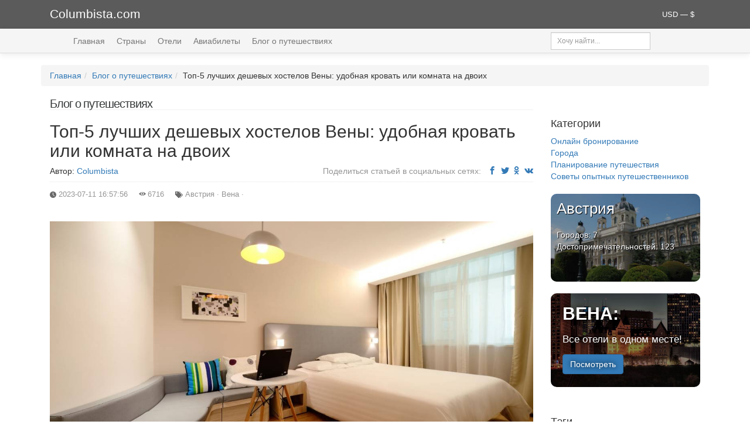

--- FILE ---
content_type: text/html; charset=UTF-8
request_url: https://www.columbista.com/ru/blog/top-5-luchshih-deshevyh-hostelov-veny-udobnaja-krovat-ili-komnata-na-dvoih
body_size: 15491
content:
    <!DOCTYPE html>
    <html lang="ru-RU" prefix="og: https://ogp.me/ns# article: https://ogp.me/ns/article# profile: https://ogp.me/ns/profile# fb: https://ogp.me/ns/fb#">
    <head>
        <meta charset="UTF-8">
        <meta name="viewport" content="width=device-width, initial-scale=1">
        <meta name="csrf-param" content="_csrf">
<meta name="csrf-token" content="QyKo-I4isNtfFwZwpimHRYkATIqAMWqEKmV8W5PO4It1ZJ6r4kPglBZDcQOUQN4i0Hknw8xCP9sdCUQQ5vyW-A==">
        <title>Топ-5 лучших дешевых хостелов Вены: удобная кровать или комната на двоих – блог о путешествиях</title>
        <link rel="icon" type="image/x-icon" href="/favicon.ico">
        <link rel="alternate" type="application/rss+xml"
              title="Последние статьи Columbista.com" href="/rss">
        <meta property="fb:app_id" content="1527843540858095">
        <meta property="fb:pages" content="516785735153013">
        <meta property="og:site_name" content="Columbista">
        <meta property="twitter:site" content="@columbista">

        <!-- Google tag (gtag.js) -->
        <script async src="https://www.googletagmanager.com/gtag/js?id=UA-8737052-15"></script>
        <script>
            window.dataLayer = window.dataLayer || [];
            function gtag(){dataLayer.push(arguments);}
            gtag('js', new Date());

            gtag('config', 'UA-8737052-15');
        </script>

        <meta name="description" content="Где недорого поселиться в Вене. Хорошие хостелы Вены. ">
<meta name="keywords" content="дешевые отели Вены, дешевые хостелы Вены, недорогие хорошие гостиницы Вены, где недорого пожить в Вене, недорогое жилье в Вене, хорошие и недорогие хостелы Вена, бюджетные хостелы Вены, недорогие хостелы в центре Вены">
<meta property="og:type" content="article">
<meta property="og:url" content="https://www.columbista.com/ru/blog/top-5-luchshih-deshevyh-hostelov-veny-udobnaja-krovat-ili-komnata-na-dvoih">
<meta property="article:author" content="https://www.facebook.com/columbista/">
<meta property="article:published_time" content="2017-09-27 20:15:27">
<meta property="article:modified_time" content="2023-07-11 16:57:56">
<meta property="article:tag" content="Австрия">
<meta property="article:tag" content="Вена">
<meta property="og:title" content="Топ-5 лучших дешевых хостелов Вены: удобная кровать или комната на двоих">
<meta property="og:description" content="Где недорого поселиться в Вене. Хорошие хостелы Вены. ">
<meta property="twitter:type" content="article">
<meta property="twitter:card" content="summary_large_image">
<meta property="twitter:title" content="Топ-5 лучших дешевых хостелов Вены: удобная кровать или комната на двоих">
<meta property="twitter:description" content="Где недорого поселиться в Вене. Хорошие хостелы Вены. ">
<meta property="og:image" content="https://st-img.columbista.com/data/blog/122/middle_top-5-luchshih-deshevyh-hostelov-veny-udobnaja-krovat-ili-komnata-na-dvoih.jpg">
<meta property="twitter:image" content="https://st-img.columbista.com/data/blog/122/middle_top-5-luchshih-deshevyh-hostelov-veny-udobnaja-krovat-ili-komnata-na-dvoih.jpg">
<link href="https://www.columbista.com/ru/blog/top-5-luchshih-deshevyh-hostelov-veny-udobnaja-krovat-ili-komnata-na-dvoih" rel="canonical">
<link href="https://use.fontawesome.com/releases/v5.9.0/css/all.css" rel="stylesheet">
<link href="/assets/css-compress/baa9c2cbbaea73544b750a45e7736901.css?v=1746560893" rel="stylesheet">    </head>
    <body>
        <div class="wrap">
        <!--noindex-->
        <div class="header_logo">
            <div class="container">
                <div class="col-md-6 col-sm-9 col-xs-7">
                    <a id="logo" href="/" rel="nofollow">Columbista.com</a>                </div>
                <div class="col-md-6 col-sm-3 col-xs-5">
                    <div class="currency_selector dropdown">
                        <div>
                        <a class="dropdown-toggle" data-toggle="dropdown" href="#" role="button" aria-haspopup="true" aria-expanded="false">
                            USD — $                        </a>
                        <ul class="dropdown-menu dropdown-menu-right currenciesMenu">

                                                            <li id="BYN" >
                                    <b>BYN</b> — BYN                                </li>
                                                            <li id="EUR" >
                                    <b>EUR</b> — €                                </li>
                                                            <li id="RUB" >
                                    <b>RUB</b> — руб.                                </li>
                                                            <li id="UAH" >
                                    <b>UAH</b> — грн.                                </li>
                                                            <li id="USD" class="active">
                                    <b>USD</b> — $                                </li>
                            
                        </ul>
                        </div>
                    </div>
                </div>
            </div>
        </div>
        <!--/noindex-->

        <div class="main-container">

            <div class="header-menu">
                <div class="container">
                    <div class="col-lg-9 col-md-8 col-sm-8 col-xs-12">
                        <ul class="main-menu" id="mainMenu" itemscope="itemscope" itemtype="http://schema.org/SiteNavigationElement">
                            <li><a href="/" rel="nofollow">Главная</a></li>
                            <li><a href="/ru/countries" rel="nofollow">Страны</a></li>
                            <li><a href="/ru/hotels" rel="nofollow">Отели</a></li>
                            <li><a href="/ru/aviatickets" rel="nofollow">Авиабилеты</a></li>
                            <li><a href="/ru/blog" rel="nofollow">Блог о путешествиях</a></li>
                        </ul>
                    </div>
                    <div class="col-lg-3 col-md-4 col-sm-4 hidden-xs">

                        <div class="input-group input-group-sm search">
                            <input type="text" class="form-control" id="header_search" placeholder="Хочу найти...">
                        </div>

                    </div>

                </div>
            </div>

            <br>
            <div class="container">

                
                <ul class="breadcrumb" itemscope="" itemtype="http://schema.org/BreadcrumbList"><li itemprop="itemListElement" itemscope itemtype="http://schema.org/ListItem"><span itemprop="name"><a href="/" rel="nofollow">Главная</a></span><meta itemprop="position" content="1" /><link itemprop="item" href="https://www.columbista.com" /></li><li itemprop="itemListElement" itemscope itemtype="http://schema.org/ListItem"><span itemprop="name"><a href="/ru/blog" rel="nofollow">Блог о путешествиях</a></span><meta itemprop="position" content="2" /><link itemprop="item" href="https://www.columbista.com/ru/blog" /></li><li itemprop="itemListElement" itemscope itemtype="http://schema.org/ListItem"><span itemprop="name">Топ-5 лучших дешевых хостелов Вены: удобная кровать или комната на двоих</span><meta itemprop="position" content="3" /><link itemprop="item" href="https://www.columbista.com/ru/blog/top-5-luchshih-deshevyh-hostelov-veny-udobnaja-krovat-ili-komnata-na-dvoih" /></li></ul>                            </div>

            

<div class="container" itemscope itemtype="http://schema.org/BlogPosting">
    <meta itemprop="inLanguage" content="ru-RU">
    <meta itemprop="name" content="Блог о путешествиях">
    <meta itemprop="datePublished" content="2017-09-27">
    <meta itemprop="dateCreated" content="2017-09-27">
    <link itemprop="schemaVersion" href="http://schema.org/version/3.3/">
    <link itemprop="url" href="https://www.columbista.com/ru/blog/top-5-luchshih-deshevyh-hostelov-veny-udobnaja-krovat-ili-komnata-na-dvoih">
    <span itemprop="author" itemscope itemtype="http://schema.org/Person">
        <meta itemprop="name" content="Columbista">
    </span>
    <span itemprop="publisher" itemscope itemtype="http://schema.org/Organization">
        <meta itemprop="name" content="Columbista">
        <span itemprop="logo" itemscope itemtype="http://schema.org/ImageObject">
            <link itemprop="url" href="//st-img.columbista.com/img/columbista-logo.png">
            <link itemprop="thumbnail" href="//st-img.columbista.com/img/columbista-logo.png">
        </span>
    </span>
    

    <link itemprop="mainEntityOfPage" href="https://www.columbista.com/ru/blog/top-5-luchshih-deshevyh-hostelov-veny-udobnaja-krovat-ili-komnata-na-dvoih">
    <div class="blog col-md-9">
        <h4>Блог о путешествиях</h4>


        <div class="post clearfix"><div class="blog_header">
                <h1 itemprop="headline">Топ-5 лучших дешевых хостелов Вены: удобная кровать или комната на двоих</h1>

                <div class="post-meta">
                    <div class="row header-view">
                        <div class="col-md-4 col-sm-4">
                            Автор: <a href="/ru/blog/author/1" rel="nofollow">Columbista</a>                        </div>
                        <div class="col-md-8 col-sm-8 social-share">
                            Поделиться статьей в социальных сетях:
                            <!--noindex--><span><a class="social-network" href="http://www.facebook.com/sharer.php?u=https%3A%2F%2Fwww.columbista.com%2Fru%2Fblog%2Ftop-5-luchshih-deshevyh-hostelov-veny-udobnaja-krovat-ili-komnata-na-dvoih" rel="noopener" target="_blank"><i class="si si-facebook"></i></a><a class="social-network" href="http://twitter.com/share?url=https%3A%2F%2Fwww.columbista.com%2Fru%2Fblog%2Ftop-5-luchshih-deshevyh-hostelov-veny-udobnaja-krovat-ili-komnata-na-dvoih&amp;text=%D0%93%D0%B4%D0%B5+%D0%BD%D0%B5%D0%B4%D0%BE%D1%80%D0%BE%D0%B3%D0%BE+%D0%BF%D0%BE%D1%81%D0%B5%D0%BB%D0%B8%D1%82%D1%8C%D1%81%D1%8F+%D0%B2+%D0%92%D0%B5%D0%BD%D0%B5.+%D0%A5%D0%BE%D1%80%D0%BE%D1%88%D0%B8%D0%B5+%D1%85%D0%BE%D1%81%D1%82%D0%B5%D0%BB%D1%8B+%D0%92%D0%B5%D0%BD%D1%8B.+&amp;via=columbista" rel="noopener" target="_blank"><i class="si si-twitter"></i></a><a class="social-network" href="https://connect.ok.ru/offer?url=https%3A%2F%2Fwww.columbista.com%2Fru%2Fblog%2Ftop-5-luchshih-deshevyh-hostelov-veny-udobnaja-krovat-ili-komnata-na-dvoih&amp;title=%D0%A2%D0%BE%D0%BF-5+%D0%BB%D1%83%D1%87%D1%88%D0%B8%D1%85+%D0%B4%D0%B5%D1%88%D0%B5%D0%B2%D1%8B%D1%85+%D1%85%D0%BE%D1%81%D1%82%D0%B5%D0%BB%D0%BE%D0%B2+%D0%92%D0%B5%D0%BD%D1%8B%3A+%D1%83%D0%B4%D0%BE%D0%B1%D0%BD%D0%B0%D1%8F+%D0%BA%D1%80%D0%BE%D0%B2%D0%B0%D1%82%D1%8C+%D0%B8%D0%BB%D0%B8+%D0%BA%D0%BE%D0%BC%D0%BD%D0%B0%D1%82%D0%B0+%D0%BD%D0%B0+%D0%B4%D0%B2%D0%BE%D0%B8%D1%85&amp;description=%D0%93%D0%B4%D0%B5+%D0%BD%D0%B5%D0%B4%D0%BE%D1%80%D0%BE%D0%B3%D0%BE+%D0%BF%D0%BE%D1%81%D0%B5%D0%BB%D0%B8%D1%82%D1%8C%D1%81%D1%8F+%D0%B2+%D0%92%D0%B5%D0%BD%D0%B5.+%D0%A5%D0%BE%D1%80%D0%BE%D1%88%D0%B8%D0%B5+%D1%85%D0%BE%D1%81%D1%82%D0%B5%D0%BB%D1%8B+%D0%92%D0%B5%D0%BD%D1%8B.+&amp;imageUrl=https%3A%2F%2Fst-img.columbista.com%2Fdata%2Fblog%2F122%2Fmiddle_top-5-luchshih-deshevyh-hostelov-veny-udobnaja-krovat-ili-komnata-na-dvoih.jpg" rel="noopener" target="_blank"><i class="si si-odnoklassniki"></i></a><a class="social-network" href="http://vk.com/share.php?url=https%3A%2F%2Fwww.columbista.com%2Fru%2Fblog%2Ftop-5-luchshih-deshevyh-hostelov-veny-udobnaja-krovat-ili-komnata-na-dvoih&amp;title=%D0%A2%D0%BE%D0%BF-5+%D0%BB%D1%83%D1%87%D1%88%D0%B8%D1%85+%D0%B4%D0%B5%D1%88%D0%B5%D0%B2%D1%8B%D1%85+%D1%85%D0%BE%D1%81%D1%82%D0%B5%D0%BB%D0%BE%D0%B2+%D0%92%D0%B5%D0%BD%D1%8B%3A+%D1%83%D0%B4%D0%BE%D0%B1%D0%BD%D0%B0%D1%8F+%D0%BA%D1%80%D0%BE%D0%B2%D0%B0%D1%82%D1%8C+%D0%B8%D0%BB%D0%B8+%D0%BA%D0%BE%D0%BC%D0%BD%D0%B0%D1%82%D0%B0+%D0%BD%D0%B0+%D0%B4%D0%B2%D0%BE%D0%B8%D1%85&amp;description=%D0%93%D0%B4%D0%B5+%D0%BD%D0%B5%D0%B4%D0%BE%D1%80%D0%BE%D0%B3%D0%BE+%D0%BF%D0%BE%D1%81%D0%B5%D0%BB%D0%B8%D1%82%D1%8C%D1%81%D1%8F+%D0%B2+%D0%92%D0%B5%D0%BD%D0%B5.+%D0%A5%D0%BE%D1%80%D0%BE%D1%88%D0%B8%D0%B5+%D1%85%D0%BE%D1%81%D1%82%D0%B5%D0%BB%D1%8B+%D0%92%D0%B5%D0%BD%D1%8B.+&amp;image=https%3A%2F%2Fst-img.columbista.com%2Fdata%2Fblog%2F122%2Fmiddle_top-5-luchshih-deshevyh-hostelov-veny-udobnaja-krovat-ili-komnata-na-dvoih.jpg" rel="noopener" target="_blank"><i class="si si-vk"></i></a></span><!--/noindex-->                        </div>
                    </div>
                </div>
                <ul class="post-meta">
                    <li class="date" itemprop="dateModified" content="2023-07-11">2023-07-11 16:57:56</li>
                                            <li class="views">6716</li>
                                                                <li class="tags" itemprop="keywords">
                                                            <a href="/ru/blog/tag/avstriya" rel="nofollow">Австрия</a> ·
                                                            <a href="/ru/blog/tag/vena" rel="nofollow">Вена</a> ·
                                                    </li>
                                    </ul>
            </div>

                        <div itemprop="interactionStatistic" itemscope itemtype="http://schema.org/InteractionCounter">
                <meta itemprop="interactionType" content="http://schema.org/ViewAction"/>
                <meta itemprop="userInteractionCount" content="6716" />
            </div>
            
            <div class="post-entry">

                                    <link itemprop="thumbnailUrl" href="https://www.columbista.com/data/blog/122/small_top-5-luchshih-deshevyh-hostelov-veny-udobnaja-krovat-ili-komnata-na-dvoih.jpg">
                    <div itemprop="image" itemscope itemtype="http://schema.org/ImageObject">
                        <img src="//st-img.columbista.com/data/blog/122/middle_top-5-luchshih-deshevyh-hostelov-veny-udobnaja-krovat-ili-komnata-na-dvoih.jpg"
                             alt="Топ-5 лучших дешевых хостелов Вены: удобная кровать или комната на двоих" class="image" itemprop="url">
                        <link itemprop="thumbnail" href="https://st-img.columbista.com/data/blog/122/small_top-5-luchshih-deshevyh-hostelov-veny-udobnaja-krovat-ili-komnata-na-dvoih.jpg">
                                                    <div class="photo_author">Автор фото: <span itemprop="author" itemscope itemtype="http://schema.org/Person"><span itemprop="name">pxhere.com</span></span></div>
                                            </div><br>
                
                <div itemprop="articleBody">
                    <p>Вена манит путешественников старинными улицами, интересной историей, разнообразием архитектуры, ароматом кофе и огромным выбором сладостей. Единственное, чем этот великолепный город может оттолкнуть, так это высокими ценами. Но эту проблему можно решить, нужно только хорошенько потрудиться.</p><p>Вам повезло &mdash; мы взяли самую тяжелую работу на себя и <strong>перебрали сотни гостиниц и хостелов, перечитали тысячи отзывов и пересмотрели массу фотографий</strong>, таким образом <strong>отобрав</strong> для вас <strong>лучшие из бюджетных хостелов </strong>Вены.</p><p>Если вы хотите <strong>сэкономить в Вене</strong>, то ищите хостелы (в которых можно снять номер на двоих, в том числе и с собственной ванной комнатой) или апартаменты. Проблема апартаментов в отсутствии круглосуточной стойки регистрации, что вынуждает вас созваниваться с владельцем жилья и иногда ждать его у дверей дома. Поэтому хостел &mdash; это идеальный вариант для бюджетных путешественников. Мы подобрали для вас <strong>лучшие недорогие хостелы</strong> Вены.</p><h3>&nbsp;</h3><h3><a href="https://www.booking.com/hotel/at/wombats-hostel-the-lounge.ru.html?aid=851003" rel="nofollow" target="_blank">Wombats City Hostel Vienna - The Lounge</a></h3><p><img alt="" class="image" src="https://aff.bstatic.com/images/hotel/max1280x900/966/96627381.jpg" loading="lazy"><br>
<span style="color: rgb(170, 170, 170); font-style: italic;">Автор: Booking.com</span></p><p><strong>Цена за кровать в общем номере</strong>: 35 евро<br>
<strong>Цена за двухместный номер</strong>: 110-130 евро за номер с собственной ванной комнатой<br>
<strong>Расположение</strong>: центр города, 300 м от Западного ж/д вокзала, 2,5 км от Государственной оперы</p><p><ins class="bookingaff" data-aid="1283597" data-height="0" data-hid="440968" data-lang="ru" data-prod="rw" data-show_rw_badge="1" data-show_rw_border="1" data-show_rw_logo="1" data-show_rw_text="1" data-target_aid="851003" data-width="0"><!-- Anything inside will go away once widget is loaded. --> <a href="//www.booking.com?aid=851003">Booking.com</a> </ins> <script type="text/javascript">
    (function(d, sc, u) {
      var s = d.createElement(sc), p = d.getElementsByTagName(sc)[0];
      s.type = 'text/javascript';
      s.async = true;
      s.src = u + '?v=' + (+new Date());
      p.parentNode.insertBefore(s,p);
      })(document, 'script', '//aff.bstatic.com/static/affiliate_base/js/flexiproduct.js');
</script></p><p><strong>Плюсы</strong>:</p><ul>
	<li>Идеальное расположение;</li>
	<li>просторные номера с комфортными кроватями;</li>
	<li>рядом расположены две станции метро;</li>
	<li>возможность заказать дешевый и вкусный завтрак;</li>
	<li>из окон открывается отличный вид;</li>
	<li>оригинально оформленная зона для отдыха.</li>
</ul><p><strong>Минусы</strong>:</p><ul>
	<li>отсутствие телевизора в номере;</li>
	<li>отсутствие парковки.</li>
</ul><p>Подробнее об отеле <a href="https://www.booking.com/hotel/at/wombats-hostel-the-lounge.ru.html?aid=851003" rel="nofollow" target="_blank">читайте здесь</a>.</p><h3><a href="https://www.booking.com/hotel/at/a-amp-t-holiday-hostel.ru.html?aid=851003" rel="nofollow" target="_blank">a&amp;t Holiday Hostel</a></h3><p><img alt="" class="image" src="https://aff.bstatic.com/images/hotel/max1280x900/941/94137485.jpg" loading="lazy"><br>
<span style="color: rgb(170, 170, 170); font-style: italic;">Автор: Booking.com</span></p><p><strong>Цена за кровать в общем номере</strong>: 25 евро<br>
<strong>Цена за двухместный номер</strong>: 80 евро за двухместный номер с собственной ванной комнатой<br>
<strong>Расположение</strong>: 3,7 км от Государственной оперы, 1,5 км от Главного ж/д вокзала</p><p><ins class="bookingaff" data-aid="1283597" data-height="0" data-hid="473389" data-lang="ru" data-prod="rw" data-show_rw_badge="1" data-show_rw_border="1" data-show_rw_logo="1" data-show_rw_text="1" data-target_aid="851003" data-width="0"><!-- Anything inside will go away once widget is loaded. --> <a href="//www.booking.com?aid=851003">Booking.com</a> </ins> <script type="text/javascript">
    (function(d, sc, u) {
      var s = d.createElement(sc), p = d.getElementsByTagName(sc)[0];
      s.type = 'text/javascript';
      s.async = true;
      s.src = u + '?v=' + (+new Date());
      p.parentNode.insertBefore(s,p);
      })(document, 'script', '//aff.bstatic.com/static/affiliate_base/js/flexiproduct.js');
</script></p><p><strong>Плюсы</strong>:</p><ul>
	<li>Хорошее расположение;</li>
	<li>удобные кровати;</li>
	<li>возможность заказать недорогой завтрак;</li>
	<li>есть русскоязычный персонал;</li>
	<li>недалеко есть станция метро;</li>
	<li>наличие парковки.</li>
</ul><p><strong>Минусы</strong>:</p><ul>
	<li>парковка платная (10 евро в сутки).</li>
</ul><p>Подробнее об отеле <a href="https://www.booking.com/hotel/at/a-amp-t-holiday-hostel.ru.html?aid=851003" rel="nofollow" target="_blank">читайте здесь</a>.</p><h3><a href="https://www.booking.com/hotel/at/hartl-apartments.ru.html?aid=851003" rel="nofollow" target="_blank">Metro Apartments</a></h3><p><img alt="Hostel in Vienna" class="image" src="/data/upload/files/hostel_in_vienna.jpg" loading="lazy"></p><p style="color: rgb(170, 170, 170); font-style: italic;">Автор:&nbsp;David Mao&nbsp;on&nbsp;Unsplash</p><p><strong>Цена за кровать в общем номере</strong>: 25-30 евро<br>
<strong>Цена за номер-студио с кухней</strong>: 70 евро<br>
<strong>Расположение</strong>: 3 км от Государственной оперы</p><p><ins class="bookingaff" data-aid="1283597" data-height="0" data-hid="2052418" data-lang="ru" data-prod="rw" data-show_rw_badge="1" data-show_rw_border="1" data-show_rw_logo="1" data-show_rw_text="1" data-target_aid="851003" data-width="0"><!-- Anything inside will go away once widget is loaded. --> <a href="//www.booking.com?aid=851003">Booking.com</a> </ins> <script type="text/javascript">
    (function(d, sc, u) {
      var s = d.createElement(sc), p = d.getElementsByTagName(sc)[0];
      s.type = 'text/javascript';
      s.async = true;
      s.src = u + '?v=' + (+new Date());
      p.parentNode.insertBefore(s,p);
      })(document, 'script', '//aff.bstatic.com/static/affiliate_base/js/flexiproduct.js');
</script></p><p><strong>Плюсы</strong>:</p><ul>
	<li>хорошее расположение;</li>
	<li>наличие кухни и посуды;</li>
	<li>наличие террасы;</li>
	<li>красивый вид из окон;</li>
	<li>рядом находятся две станции метро.</li>
</ul><p><strong>Минусы</strong>:</p><ul>
	<li>отсутствие парковки.</li>
</ul><p>Подробнее об отеле <a href="https://www.booking.com/hotel/at/hartl-apartments.ru.html?aid=851003" rel="nofollow" target="_blank">читайте здесь</a>.</p><h3><a href="https://www.booking.com/hotel/at/vienna-hostel-ruthensteiner.ru.html?aid=851003" rel="nofollow" target="_blank">Vienna Hostel Ruthensteiner</a></h3><p><img alt="Hostel in Wien" class="image" src="/data/upload/files/hostel_wien.jpg" loading="lazy"><br>
<span style="color: rgb(170, 170, 170); font-style: italic;">Автор:&nbsp;Caleb Lucas&nbsp;on&nbsp;Unsplash</span></p><p><strong>Цена за кровать в общем номере</strong>: 35-40 евро<br>
<strong>Расположение</strong>: 3,5&nbsp;км от центра Вены<br>
<script type="text/javascript">
    (function(d, sc, u) {
      var s = d.createElement(sc), p = d.getElementsByTagName(sc)[0];
      s.type = 'text/javascript';
      s.async = true;
      s.src = u + '?v=' + (+new Date());
      p.parentNode.insertBefore(s,p);
      })(document, 'script', '//aff.bstatic.com/static/affiliate_base/js/flexiproduct.js');
</script></p><p><strong>Плюсы</strong>:</p><ul>
	<li>Удобные кровати;</li>
	<li>отличное расположение;</li>
	<li>бесплатная камера хранения багажа;</li>
	<li>отличный вид из окон;</li>
	<li>наличие общей кухни;</li>
	<li>вкусный завтрак по адекватной цене;</li>
	<li>есть терраса, где можно загорать;</li>
	<li>рядом находится станция метро;</li>
	<li>напротив хостела есть кафе, где можно купить вкусный завтрак;</li>
	<li>в номерах есть шкафчики.</li>
</ul><p><strong>Минусы</strong>:</p><ul>
	<li>небольшие номера.</li>
</ul><p>Подробнее об отеле <a href="https://www.booking.com/hotel/at/vienna-hostel-ruthensteiner.ru.html?aid=851003" rel="nofollow" target="_blank">читайте здесь</a>.</p><p>Больше бюджетных отелей и хостелов ищите <a href="http://www.booking.com/searchresults.html?city=-1995499&amp;aid=851003&amp;no_rooms=1&amp;group_adults=2" rel="nofollow" target="_blank">по этой ссылке</a> на сайте <a href="http://www.booking.com/searchresults.html?city=-1995499&amp;aid=851003&amp;no_rooms=1&amp;group_adults=2" rel="nofollow" target="_blank">Booking.com</a></p>
<br>

                                    </div>

                                    <p>&nbsp;</p>
                    <h3>Статьи по теме, которые возможно вас заинтересуют: </h3>
                    <table class="table table-hover blogRelatedPosts">
                        <tbody>
                                                    <tr>
                                <td class="image">
                                                                            <a href="/ru/blog/kuda-poehat-otdohnut-osenju-polsha-chehija-vengrija-avstrija-germanija">
                                            <img src="//st-img.columbista.com/data/blog/11/small_kuda-poehat-otdohnut-osenju-polsha-chehija-vengrija-avstrija-germanija.jpg"
                                                 alt="Куда поехать отдохнуть осенью: Польша, Чехия, Венгрия, Австрия, Германия"
                                                 title="Куда поехать отдохнуть осенью: Польша, Чехия, Венгрия, Австрия, Германия"
                                                 loading="lazy"
                                            ></a>
                                                                    </td>
                                <td>
                                    <a href="/ru/blog/kuda-poehat-otdohnut-osenju-polsha-chehija-vengrija-avstrija-germanija">
                                        <b>Куда поехать отдохнуть осенью: Польша, Чехия, Венгрия, Австрия, Германия</b><br><br>
                                        Теплый ветер, разноцветные листья, шелест деревьев в парках, старинная архитектура, мощеные улицы, колоритные фестивали и праздники, ароматная выпечка, запах глинтвейна и горячего шоколада — отпуск однозначно надо брать осенью и проводить его в Европе.<br><br>

                                        <span class="btn btn-sm btn-info">читать статью</span>
                                    </a>
                                </td>
                            </tr>
                                                    <tr>
                                <td class="image">
                                                                            <a href="/ru/blog/samyj-deshevye-sposoby-dobratsja-do-veny-samoletom-avtobusom-poezdom">
                                            <img src="//st-img.columbista.com/data/blog/33/small_samyj-deshevye-sposoby-dobratsja-do-veny-samoletom-avtobusom-poezdom.jpg"
                                                 alt="Самый дешевые способы добраться до Вены: самолетом, автобусом, поездом"
                                                 title="Самый дешевые способы добраться до Вены: самолетом, автобусом, поездом"
                                                 loading="lazy"
                                            ></a>
                                                                    </td>
                                <td>
                                    <a href="/ru/blog/samyj-deshevye-sposoby-dobratsja-do-veny-samoletom-avtobusom-poezdom">
                                        <b>Самый дешевые способы добраться до Вены: самолетом, автобусом, поездом</b><br><br>
                                        Делимся всевозможными способами добраться до Вены из Москвы, Киева, Будапешта, Варшавы и других городов мира и при этом сэкономить. <br><br>

                                        <span class="btn btn-sm btn-info">читать статью</span>
                                    </a>
                                </td>
                            </tr>
                                                    <tr>
                                <td class="image">
                                                                            <a href="/ru/blog/marshrut-po-vene-na-dva-dnja-chto-nuzhno-posmotret-objazatelno-">
                                            <img src="//st-img.columbista.com/data/blog/34/small_marshrut-po-vene-na-dva-dnja-chto-nuzhno-posmotret-objazatelno-.jpg"
                                                 alt="Маршрут по Вене на два дня: что нужно посмотреть обязательно "
                                                 title="Маршрут по Вене на два дня: что нужно посмотреть обязательно "
                                                 loading="lazy"
                                            ></a>
                                                                    </td>
                                <td>
                                    <a href="/ru/blog/marshrut-po-vene-na-dva-dnja-chto-nuzhno-posmotret-objazatelno-">
                                        <b>Маршрут по Вене на два дня: что нужно посмотреть обязательно </b><br><br>
                                        Волшебный город, окутанный загадками и тайнами, овеянный ароматами изысканных духов и корицы, хранящий столетние истории, манящий звуками музыки и стуками каблуков по мостовым — Вена.

Мы расписали для вас маршрут по самым значимым и интересным местам Вены, чтобы вы могли составить наиболее полное впечатление о городе и прочувствовать романтику старинных улиц и площадей.<br><br>

                                        <span class="btn btn-sm btn-info">читать статью</span>
                                    </a>
                                </td>
                            </tr>
                                                    <tr>
                                <td class="image">
                                                                            <a href="/ru/blog/top-5-luchshih-bjudzhetnyh-otelej-veny-s-idealnym-sootnosheniem-tseny-i-kachestva">
                                            <img src="//st-img.columbista.com/data/blog/35/small_top-5-luchshih-bjudzhetnyh-otelej-veny-s-idealnym-sootnosheniem-tseny-i-kachestva.jpg"
                                                 alt="Топ-5 лучших бюджетных отелей Вены с идеальным соотношением цены и качества"
                                                 title="Топ-5 лучших бюджетных отелей Вены с идеальным соотношением цены и качества"
                                                 loading="lazy"
                                            ></a>
                                                                    </td>
                                <td>
                                    <a href="/ru/blog/top-5-luchshih-bjudzhetnyh-otelej-veny-s-idealnym-sootnosheniem-tseny-i-kachestva">
                                        <b>Топ-5 лучших бюджетных отелей Вены с идеальным соотношением цены и качества</b><br><br>
                                        Планируя поездку в Вену сразу понимаешь, что едва ли это путешествие окажется недорогим удовольствием, и тем не менее всегда есть на чем сэкономить. Например найти дешевый, но при этом очень комфортный отель в лучшем городе мира. Мы уже нашли для вас пять лучших недорогих гостиниц Вены, вам остается только выбрать.<br><br>

                                        <span class="btn btn-sm btn-info">читать статью</span>
                                    </a>
                                </td>
                            </tr>
                                                    <tr>
                                <td class="image">
                                                                            <a href="/ru/blog/luchshie-nedorogie-oteli-i-gostinitsy-v-tsentre-veny">
                                            <img src="//st-img.columbista.com/data/blog/121/small_luchshie-nedorogie-oteli-i-gostinitsy-v-tsentre-veny.jpg"
                                                 alt="Лучшие недорогие отели и гостиницы в центре Вены"
                                                 title="Лучшие недорогие отели и гостиницы в центре Вены"
                                                 loading="lazy"
                                            ></a>
                                                                    </td>
                                <td>
                                    <a href="/ru/blog/luchshie-nedorogie-oteli-i-gostinitsy-v-tsentre-veny">
                                        <b>Лучшие недорогие отели и гостиницы в центре Вены</b><br><br>
                                        Вена — прекрасная идея для великолепного отпуска. Старинная Вена — это и учебник по архитектуре, и поваренная книга старых мастеров, и каталог всевозможных услуг, этот город очаровывает всех, кто его посещает. Но вена также известна и как довольно дорогой город, поэтому всем, кто хочет сэкономить нужно потрудиться, чтобы найти возможность сэкономить. 

Вам повезло — мы сделали самую тяжелую работу за вас! Мы пересмотрели сотни вариантов отелей, гостевых домов и хостелов, перечитали тысячи отзывов и перелистали тысячи фотографий и предлагаем вам обзор лучших бюджетных отелей Вены...<br><br>

                                        <span class="btn btn-sm btn-info">читать статью</span>
                                    </a>
                                </td>
                            </tr>
                                                    <tr>
                                <td class="image">
                                                                            <a href="/ru/blog/kuda-poehat-iz-veny-na-odin-den-interesnye-ekskursii-iz-goroda">
                                            <img src="//st-img.columbista.com/data/blog/225/small_kuda-poehat-iz-veny-na-odin-den-interesnye-ekskursii-iz-goroda.jpg"
                                                 alt="Куда поехать из Вены на один день: интересные экскурсии из города"
                                                 title="Куда поехать из Вены на один день: интересные экскурсии из города"
                                                 loading="lazy"
                                            ></a>
                                                                    </td>
                                <td>
                                    <a href="/ru/blog/kuda-poehat-iz-veny-na-odin-den-interesnye-ekskursii-iz-goroda">
                                        <b>Куда поехать из Вены на один день: интересные экскурсии из города</b><br><br>
                                        Красавица Вена никого не оставит равнодушным, но если вы уже изучили предложенный нами маршрут по самым интересным достопримечательностям Вены и хотите немного отвлечься, предлагаем вашему вниманию пять самых популярных вариантов куда отправиться в однодневное путешествие.
Вы можете спланировать путешествие самостоятельно на автомобиле или общественном транспорте, а можете заказать готовую экскурсию.<br><br>

                                        <span class="btn btn-sm btn-info">читать статью</span>
                                    </a>
                                </td>
                            </tr>
                                                    <tr>
                                <td class="image">
                                                                            <a href="/ru/blog/15-samyh-interesnyh-muzeev-veny-kuda-shodit-chto-posmotret-gde-vzjat-ekskursiju">
                                            <img src="//st-img.columbista.com/data/blog/226/small_15-samyh-interesnyh-muzeev-veny-kuda-shodit-chto-posmotret-gde-vzjat-ekskursiju.jpg"
                                                 alt="15 самых интересных музеев Вены: куда сходить, что посмотреть, где взять экскурсию"
                                                 title="15 самых интересных музеев Вены: куда сходить, что посмотреть, где взять экскурсию"
                                                 loading="lazy"
                                            ></a>
                                                                    </td>
                                <td>
                                    <a href="/ru/blog/15-samyh-interesnyh-muzeev-veny-kuda-shodit-chto-posmotret-gde-vzjat-ekskursiju">
                                        <b>20 самых интересных музеев Вены: куда сходить, что посмотреть, где взять экскурсию</b><br><br>
                                        Когда визы сделаны, страховки оплачены, авиабилеты куплены и отели забронированы, остается самое приятное — спланировать маршрут так, чтобы ни минута драгоценного времени не прошла зря, а впечатления остались самыми яркими.
В этой статье мы расскажем вам о пятнадцати самых интересных музеях Вены. Поделимся секретом — при подготовке материала мы хотели выбрать десять музеев, но Вена оказалась так богата на достопримечательности, что в нашем списке музеев оказалось целых пятнадцать и стоит отметить, что это далеко не весь список.<br><br>

                                        <span class="btn btn-sm btn-info">читать статью</span>
                                    </a>
                                </td>
                            </tr>
                                                </tbody>
                    </table>
                
                <ins class="bookingaff" data-aid="1191299" data-target_aid="851003" data-prod="dfl2" data-width="300" data-height="500" data-dest_id="-1995499" data-dest_type="city">
    <!-- Anything inside will go away once widget is loaded. -->
    <a href="//www.booking.com?aid=851003">Booking.com</a>
</ins>
<script type="text/javascript">
    (function(d, sc, u) {
      var s = d.createElement(sc), p = d.getElementsByTagName(sc)[0];
      s.type = 'text/javascript';
      s.async = true;
      s.src = u + '?v=' + (+new Date());
      p.parentNode.insertBefore(s,p);
      })(document, 'script', '//aff.bstatic.com/static/affiliate_base/js/flexiproduct.js');
</script>            </div>
        </div>

    </div>
    <div class="col-md-3 blog-panel">
        
<h4>Категории</h4>


            <a href="/ru/blog/category/1" rel="nofollow">Онлайн бронирование</a><br>
    
            <a href="/ru/blog/category/2" rel="nofollow">Города</a><br>
    
            <a href="/ru/blog/category/3" rel="nofollow">Планирование путешествия</a><br>
    
            <a href="/ru/blog/category/4" rel="nofollow">Советы опытных путешественников</a><br>
    

    <div class="countryBadge">
        <a href="/ru/country/austria" rel="nofollow"><div class=""><div class="main-country-badge" style="background: url(//st-img.columbista.com/data/country/austria/middle_austria.jpg) center center no-repeat; background-size: cover"><div class="transparency"></div><div class="object-description">Австрия<div class="small"><br> Городов: 7 <br> Достопримечательностей: 123 </div></div></div></div></a>    </div>


    <a class="cityHotelsWidget" href="https://www.booking.com/searchresults.html?city=-1995499&aid=851003&label=blog_wien_banner" target="_blank" rel="nofollow">
            <h5>Вена:</h5>
        Все отели в одном месте!<br><br>
        <span class="btn btn-primary">Посмотреть</span>
    </a>


<br>
<h4 class="hidden-sm hidden-xs">Тэги</h4>

<div class="tagcloud hidden-sm hidden-xs">
    
                    <a href="/ru/blog/tag/booking-com" rel="nofollow">booking.com</a>            
                    <a href="/ru/blog/tag/abu-dhabi" rel="nofollow">Абу-Даби</a>            
                    <a href="/ru/blog/tag/aviabilety" rel="nofollow">Авиабилеты</a>            
                    <a href="/ru/blog/tag/avstriya" rel="nofollow">Австрия</a>            
                    <a href="/ru/blog/tag/balchik" rel="nofollow">Балчик</a>            
                    <a href="/ru/blog/tag/bangkok" rel="nofollow">Бангкок</a>            
                    <a href="/ru/blog/tag/barcelona" rel="nofollow">Барселона</a>            
                    <a href="/ru/blog/tag/batumi" rel="nofollow">Батуми</a>            
                    <a href="/ru/blog/tag/belarus" rel="nofollow">Беларусь</a>            
                    <a href="/ru/blog/tag/biarrits" rel="nofollow">Биарриц</a>            
                    <a href="/ru/blog/tag/bilbao" rel="nofollow">Бильбао</a>            
                    <a href="/ru/blog/tag/bol" rel="nofollow">Бол</a>            
                    <a href="/ru/blog/tag/bulgaria" rel="nofollow">Болгария</a>            
                    <a href="/ru/blog/tag/bratislava" rel="nofollow">Братислава</a>            
                    <a href="/ru/blog/tag/brasov" rel="nofollow">Брашов</a>            
                    <a href="/ru/blog/tag/budapesht" rel="nofollow">Будапешт</a>            
                    <a href="/ru/blog/tag/burgas" rel="nofollow">Бургас</a>            
    <div class="clearfix" id="more-tags-link-clearfix"></div>
    <div class="more-tags-link" id="more-tags-link">показать все теги</div>
</div>

<div class="clearfix"></div><br>

<script async src="//www.travelpayouts.com/weedle/widget.js?marker=89669.blog_tag_vena&host=hydra.aviasales.ru&locale=ru&currency=USD&destination=VIE&destination_name=Вена"></script>

<div class="clearfix"></div>

<div class="copyright hidden-sm hidden-xs">
    При копировании любой информации активная ссылка на источник обязательна.
</div>

<div class="clearfix"></div><br>


<div class="sputnikWidget hidden-xs hidden-sm">
    <div id="excursionsWidget">
        <script src="https://c11.travelpayouts.com/content?promo_id=1499&shmarker=89669.blogrightside&order=top&num=5&widget_template=vertical-slider&width=300&bg_color=&logo=false&widgetbar=false&widgetbar_delay=&widgetbar_position=top&powered_by=false" charset="utf-8" async></script>
    </div>
</div>

<div class="clearfix"></div><p>&nbsp;</p>
    </div>
</div>

<div class="container hidden-xs more-posts">
                                <div class="col-md-4 col-lg-4 col-sm-4">
                <div class="post-block post-one-block">
                    <a href="/ru/blog/chto-posmotret-v-parke-shenbrunn-v-vene-venskij-zoopark-imperatorskij-dvorets-i-park"><div class="bw-wrapper">
                                                                                                <img src="//st-img.columbista.com/data/blog/358/preview_chto-posmotret-v-parke-shenbrunn-v-vene-venskij-zoopark-imperatorskij-dvorets-i-park.jpeg"
                                         loading="lazy"
                                         alt="Что посмотреть в парке Шенбрунн в Вене: венский зоопарк, императорский дворец и парк">
                                                                                    </div></a>
                    <div class="post-entry">
                        <a href="/ru/blog/chto-posmotret-v-parke-shenbrunn-v-vene-venskij-zoopark-imperatorskij-dvorets-i-park"><h3>Прогулка по венскому парку Шенбрунн: что посмотреть в зоопарке, дворце и парке</h3></a>
                        <p>Блистательный дворцово-парковый комплекс Шенбрунн - одна из главных достопримечательностей Вены, которая входит в список Всемирного наследия ЮНЕСКО. На территории бывшей летней резиденции императорской семьи Габсбургов расположен шикарный дворец с музеями, огромный парк с лабиринтами, фонтанами и оранжереей, а также один из лучших зоопарков в Европе, самая большая ценность которого - удивительные панды.
Рассказываем, что куда сходить и что посмотреть в Шенбрунн, сколько стоят входные билеты и где остановиться поблизости.</p>
                    </div>
                    <div class="post-meta">
                        <a href="/ru/blog/chto-posmotret-v-parke-shenbrunn-v-vene-venskij-zoopark-imperatorskij-dvorets-i-park" class="link">ЧИТАТЬ ДАЛЕЕ</a>
                    </div>
                </div>
            </div>
                                            <div class="col-md-4 col-lg-4 col-sm-4">
                <div class="post-block post-one-block">
                    <a href="/ru/blog/puteshestvie-v-galshtat-kak-dobratsja-chto-posmotret-gde-ostanovitsja-i-skolko-eto-stoit"><div class="bw-wrapper">
                                                                                                <img src="//st-img.columbista.com/data/blog/348/preview_puteshestvie-v-galshtat-kak-dobratsja-chto-posmotret-gde-ostanovitsja-i-skolko-eto-stoit.jpg"
                                         loading="lazy"
                                         alt="Путешествие в Гальштат: как добраться, что посмотреть, где остановиться и сколько это стоит">
                                                                                    </div></a>
                    <div class="post-entry">
                        <a href="/ru/blog/puteshestvie-v-galshtat-kak-dobratsja-chto-posmotret-gde-ostanovitsja-i-skolko-eto-stoit"><h3>Отдых в Гальштате: как добраться, лучшие отели, самые интересные достопримечательности</h3></a>
                        <p>Старинный городок Гальштат уютно устроился у подножья высоких альпийских гор на берегу лазурно-зеркального озера Гальштат. Один над другим возвышаются домики с серыми черепичными крышами, узкие мощеные брусчаткой улицы увиты зеленью и местами поросли мхом, с озера веет прохладой, а куда ни глянь возвышаются величественные горы.</p>
                    </div>
                    <div class="post-meta">
                        <a href="/ru/blog/puteshestvie-v-galshtat-kak-dobratsja-chto-posmotret-gde-ostanovitsja-i-skolko-eto-stoit" class="link">ЧИТАТЬ ДАЛЕЕ</a>
                    </div>
                </div>
            </div>
                                            <div class="col-md-4 col-lg-4 col-sm-4">
                <div class="post-block post-one-block">
                    <a href="/ru/blog/na-mashine-cherez-5-stran-ukraina-slovakija-avstrija-vengrija-rumynija-den-3-i-4-vena"><div class="bw-wrapper">
                                                                                                <img src="//st-img.columbista.com/data/blog/280/preview_na-mashine-cherez-5-stran-ukraina-slovakija-avstrija-vengrija-rumynija-den-3-i-4-vena.jpg"
                                         loading="lazy"
                                         alt="На машине через 5 стран: Украина, Словакия, Австрия, Венгрия, Румыния. День 3 и 4: Вена">
                                                                                    </div></a>
                    <div class="post-entry">
                        <a href="/ru/blog/na-mashine-cherez-5-stran-ukraina-slovakija-avstrija-vengrija-rumynija-den-3-i-4-vena"><h3>На машине через 5 стран: Украина, Словакия, Австрия, Венгрия, Румыния. День 3 и 4: Вена</h3></a>
                        <p>3 и 4 день нашего путешествия мы провели в столице Австрии - Вене. Нагулялись вдоволь, побывали в музеях и галереях, изучили принцип работы общественного транспорта, скушали оригинальный Захер, повалялись на газоне императорского дворца, прошли квест по добыче продуктов в воскресенье вечером, когда закрыты все магазины. </p>
                    </div>
                    <div class="post-meta">
                        <a href="/ru/blog/na-mashine-cherez-5-stran-ukraina-slovakija-avstrija-vengrija-rumynija-den-3-i-4-vena" class="link">ЧИТАТЬ ДАЛЕЕ</a>
                    </div>
                </div>
            </div>
                            <div class="clearfix"></div>
                                            <div class="col-md-4 col-lg-4 col-sm-4">
                <div class="post-block post-one-block">
                    <a href="/ru/blog/top-5-luchshih-trehzvezdochnyh-otelej-v-tsentre-veny"><div class="bw-wrapper">
                                                                                                <img src="//st-img.columbista.com/data/blog/255/preview_top-5-luchshih-trehzvezdochnyh-otelej-v-tsentre-veny.jpg"
                                         loading="lazy"
                                         alt="Топ-5 лучших трехзвездочных отелей в центре Вены">
                                                                                    </div></a>
                    <div class="post-entry">
                        <a href="/ru/blog/top-5-luchshih-trehzvezdochnyh-otelej-v-tsentre-veny"><h3>Топ-5 лучших трехзвездочных отелей в центре Вены</h3></a>
                        <p>В архитектурно-гастрономические сети Вены попадают миллионы путешественников каждый год и всем им хочется посмотреть все самое красивое и попробовать самое вкусное. Для того, чтобы все успеть все, что нужно успеть и увидеть все, что нужно увидеть, лучше выбрать отель в центре города. Такое расположение дает возможность не зависеть от общественного транспорта и быть поближе к средоточию прекрасного.</p>
                    </div>
                    <div class="post-meta">
                        <a href="/ru/blog/top-5-luchshih-trehzvezdochnyh-otelej-v-tsentre-veny" class="link">ЧИТАТЬ ДАЛЕЕ</a>
                    </div>
                </div>
            </div>
                                            <div class="col-md-4 col-lg-4 col-sm-4">
                <div class="post-block post-one-block">
                    <a href="/ru/blog/vena-kak-ona-est-progulka-po-avstrijskoj-stolitse-vmeste-s-alenoj-sokolnikovoj"><div class="bw-wrapper">
                                                                                                <img src="//st-img.columbista.com/data/blog/254/preview_vena-kak-ona-est-progulka-po-avstrijskoj-stolitse-vmeste-s-alenoj-sokolnikovoj.jpg"
                                         loading="lazy"
                                         alt="Вена как она есть: прогулка по австрийской столице вместе с Аленой Сокольниковой">
                                                                                    </div></a>
                    <div class="post-entry">
                        <a href="/ru/blog/vena-kak-ona-est-progulka-po-avstrijskoj-stolitse-vmeste-s-alenoj-sokolnikovoj"><h3>Вена как она есть: прогулка по австрийской столице вместе с Аленой Сокольниковой</h3></a>
                        <p>Вену неоднократно называли лучшим городом в Европе и вроде бы даже в мире и вот наконец мы решили на своем опыте понять так ли это. У нас была карта города, проездной билет на все виды транспорта, удобная обувь и приподнятое настроение...</p>
                    </div>
                    <div class="post-meta">
                        <a href="/ru/blog/vena-kak-ona-est-progulka-po-avstrijskoj-stolitse-vmeste-s-alenoj-sokolnikovoj" class="link">ЧИТАТЬ ДАЛЕЕ</a>
                    </div>
                </div>
            </div>
                                            <div class="col-md-4 col-lg-4 col-sm-4">
                <div class="post-block post-one-block">
                    <a href="/ru/blog/obschestvennyj-i-turisticheskij-transport-v-vene"><div class="bw-wrapper">
                                                                                                <img src="//st-img.columbista.com/data/blog/249/preview_obschestvennyj-i-turisticheskij-transport-v-vene.jpg"
                                         loading="lazy"
                                         alt="Общественный и туристический транспорт в Вене">
                                                                                    </div></a>
                    <div class="post-entry">
                        <a href="/ru/blog/obschestvennyj-i-turisticheskij-transport-v-vene"><h3>Общественный и туристический транспорт в Вене</h3></a>
                        <p>Сеть городского транспорта Вены представлена автобусами, трамваями и метро. Независимо от вида транспорта весь он одинаково комфортен. Надземный транспорт ходит по выделенным линиям, поэтому на него не влияют пробки. На все виды общественного транспорта действуют одни и те же билеты, это особенно удобно, если вы приобрели проездной, тогда вам не прийдется переживать на каком из видов транспорта вам надо добираться.</p>
                    </div>
                    <div class="post-meta">
                        <a href="/ru/blog/obschestvennyj-i-turisticheskij-transport-v-vene" class="link">ЧИТАТЬ ДАЛЕЕ</a>
                    </div>
                </div>
            </div>
                                    
</div>
            <br>
        </div>

    </div>


    <footer class="footer">
        <div class="container">
            <div class="col-lg-5">&copy; Columbista.com 2015 — 2026<br>
                <span class="footer-small">Сайт о путешествиях и для путешественников.</span><br>
                <!--noindex-->
                <a href="mailto:info@columbista.com">info@columbista.com</a>
                <br><br>


                <a href="https://vk.com/columbista" title="Мы в Вконтакте" rel="nofollow" class="social-list vkontakte" target="_blank"></a>
                <a href="https://www.facebook.com/columbista/" title="Мы в Facebook" rel="nofollow" class="social-list facebook" target="_blank"></a>
                <a href="https://www.ok.ru/columbista" title="Мы в Одноклассниках" rel="nofollow" class="social-list ok" target="_blank"></a>

                <br><br><br>

                <a href="/ru/privacy-policy" rel="nofollow">Политика конфиденциальности</a>
                <!--/noindex-->
            </div>

            <!--noindex-->
            <div class="col-lg-3">
                <b>Билеты:</b>
                <ul>
                    <li><a href="https://www.aviasales.ru/?marker=89669.footer" target="_blank" rel="nofollow">На самолет</a></li>
                    <li><a href="https://poezd.tp.st/tfJQqHSD" target="_blank" rel="nofollow">На поезд</a></li>
                    <li><a href="https://tutu.tp.st/5pVyg25z" target="_blank" rel="nofollow">На автобус</a></li>
                </ul>

                <b>Транспорт:</b>
                <ul>
                    <li><a href="https://localrent.tp.st/BiVxL5Yo" target="_blank" rel="nofollow">Аренда авто</a></li>
                    <li><a href="https://c1.travelpayouts.com/click?shmarker=89669.footer&promo_id=557&source_type=link&type=click" target="_blank" rel="nofollow">Трансфер из или в аэропорт</a></li>
                </ul>
            </div>

            <div class="col-lg-3">
                <b>Жилье:</b>
                <ul>
                    <li><a href="https://www.booking.com/index.html?aid=851003" target="_blank" rel="nofollow">Гостиницы и отели</a></li>
                </ul>

                <b>Другое:</b>
                <ul>
                    <li><a href="https://c43.travelpayouts.com/click?shmarker=89669.footer&promo_id=1094&source_type=customlink&type=click&custom_url=http%3A%2F%2Fwww.onlinetours.ru%2F" target="_blank" rel="nofollow">Готовые туры</a></li>
                    <li><a href="https://c21.travelpayouts.com/click?shmarker=89669.footer&promo_id=656&source_type=customlink&type=click&custom_url=https%3A%2F%2Fwww.sputnik8.com%2F" target="_blank" rel="nofollow">Экскурсии</a></li>
                    <li><a href="https://c55.travelpayouts.com/click?shmarker=89669.footer&promo_id=1588&source_type=customlink&type=click&custom_url=http%3A%2F%2Fwww.tripinsurance.ru%2F" target="_blank" rel="nofollow">Страховки</a></li>
                </ul>
            </div>
            <!--/noindex-->
        </div>
    </footer>

    <!--noindex-->

        <!--/noindex-->

    <script src="/assets/js-compress/e2aa510ff4a323e9620475fb5e243b32.js?v=1746560893"></script>    </body>
    </html>


--- FILE ---
content_type: text/html; charset=UTF-8
request_url: https://www.booking.com/flexiproduct.html?product=rw&w=0&h=0&lang=ru&aid=1283597&target_aid=851003&hid=440968&show_rw_badge=1&show_rw_logo=1&show_rw_text=1&show_rw_border=1&fid=1769823458755&affiliate-link=widget1&
body_size: 1820
content:
<!DOCTYPE html>
<html lang="en">
<head>
    <meta charset="utf-8">
    <meta name="viewport" content="width=device-width, initial-scale=1">
    <title></title>
    <style>
        body {
            font-family: "Arial";
        }
    </style>
    <script type="text/javascript">
    window.awsWafCookieDomainList = ['booking.com'];
    window.gokuProps = {
"key":"AQIDAHjcYu/GjX+QlghicBgQ/7bFaQZ+m5FKCMDnO+vTbNg96AHZ4WDspB1aFJyVQH2dkUBmAAAAfjB8BgkqhkiG9w0BBwagbzBtAgEAMGgGCSqGSIb3DQEHATAeBglghkgBZQMEAS4wEQQM7W6WqUCbHzul4jDCAgEQgDu69PTxw/7akKqxxDbZaXLC4vs4UibAla0yObX4jAjWnHi++X1x+9kjy7qUhd1j/dlv+Ad8Wd1vFcvx4w==",
          "iv":"D5490wEkawAACZ67",
          "context":"9cpjum7hXoHlvkKsavA8QN61TpUwxb0+qxNTR2DAF7KjBb4MPe5vPxwk3Q2WBkTh1ltzXvxL2IfUQBQvOIxxa98kQ+VrfOlKEJtHoB8xKQQUHi5ruSTplzHT7VN8ZgOM+pgI+f8bhFMBou8y0ONlssnbcT4p5jvhYTwP/DdDqs7dzDBXlZqCH6t0GSuyqy6M2fFKIWVaOPwzpLhVbyjSxvHTP7x4PKkwELD0ERO0G2jBPJ5gnH9NTijFCBVpzmtg6e1mNea3AvnxctRMOBkFFV6aoaS9ZhOcJzPfDXiEoXtR6nd8gvac2jhE/JRIvqqzBaF68MFdAl1rnLNVnHi4u/bJJtY5MNJPkrIF6xDQBcpnOfktGW1WKg=="
};
    </script>
    <script src="https://d8c14d4960ca.337f8b16.us-east-2.token.awswaf.com/d8c14d4960ca/a18a4859af9c/f81f84a03d17/challenge.js"></script>
</head>
<body>
    <div id="challenge-container"></div>
    <script type="text/javascript">
        AwsWafIntegration.saveReferrer();
        AwsWafIntegration.checkForceRefresh().then((forceRefresh) => {
            if (forceRefresh) {
                AwsWafIntegration.forceRefreshToken().then(() => {
                    window.location.reload(true);
                });
            } else {
                AwsWafIntegration.getToken().then(() => {
                    window.location.reload(true);
                });
            }
        });
    </script>
    <noscript>
        <h1>JavaScript is disabled</h1>
        In order to continue, we need to verify that you're not a robot.
        This requires JavaScript. Enable JavaScript and then reload the page.
    </noscript>
</body>
</html>

--- FILE ---
content_type: text/html; charset=UTF-8
request_url: https://www.booking.com/flexiproduct.html?product=rw&w=0&h=0&lang=ru&aid=1283597&target_aid=851003&hid=473389&show_rw_badge=1&show_rw_logo=1&show_rw_text=1&show_rw_border=1&fid=1769823458771&affiliate-link=widget1&
body_size: 1819
content:
<!DOCTYPE html>
<html lang="en">
<head>
    <meta charset="utf-8">
    <meta name="viewport" content="width=device-width, initial-scale=1">
    <title></title>
    <style>
        body {
            font-family: "Arial";
        }
    </style>
    <script type="text/javascript">
    window.awsWafCookieDomainList = ['booking.com'];
    window.gokuProps = {
"key":"AQIDAHjcYu/GjX+QlghicBgQ/7bFaQZ+m5FKCMDnO+vTbNg96AHZ4WDspB1aFJyVQH2dkUBmAAAAfjB8BgkqhkiG9w0BBwagbzBtAgEAMGgGCSqGSIb3DQEHATAeBglghkgBZQMEAS4wEQQM7W6WqUCbHzul4jDCAgEQgDu69PTxw/7akKqxxDbZaXLC4vs4UibAla0yObX4jAjWnHi++X1x+9kjy7qUhd1j/dlv+Ad8Wd1vFcvx4w==",
          "iv":"D5491wEm0wAACywm",
          "context":"[base64]/e/bHXISPWU6hxI7/kg0JFDoMq3znT8QGf2O9qt+sPzrKvWk7Y2pd+w=="
};
    </script>
    <script src="https://d8c14d4960ca.337f8b16.us-east-2.token.awswaf.com/d8c14d4960ca/a18a4859af9c/f81f84a03d17/challenge.js"></script>
</head>
<body>
    <div id="challenge-container"></div>
    <script type="text/javascript">
        AwsWafIntegration.saveReferrer();
        AwsWafIntegration.checkForceRefresh().then((forceRefresh) => {
            if (forceRefresh) {
                AwsWafIntegration.forceRefreshToken().then(() => {
                    window.location.reload(true);
                });
            } else {
                AwsWafIntegration.getToken().then(() => {
                    window.location.reload(true);
                });
            }
        });
    </script>
    <noscript>
        <h1>JavaScript is disabled</h1>
        In order to continue, we need to verify that you're not a robot.
        This requires JavaScript. Enable JavaScript and then reload the page.
    </noscript>
</body>
</html>

--- FILE ---
content_type: text/html; charset=UTF-8
request_url: https://www.booking.com/flexiproduct.html?product=rw&w=0&h=0&lang=ru&aid=1283597&target_aid=851003&hid=2052418&show_rw_badge=1&show_rw_logo=1&show_rw_text=1&show_rw_border=1&fid=1769823458774&affiliate-link=widget1&
body_size: 1820
content:
<!DOCTYPE html>
<html lang="en">
<head>
    <meta charset="utf-8">
    <meta name="viewport" content="width=device-width, initial-scale=1">
    <title></title>
    <style>
        body {
            font-family: "Arial";
        }
    </style>
    <script type="text/javascript">
    window.awsWafCookieDomainList = ['booking.com'];
    window.gokuProps = {
"key":"AQIDAHjcYu/GjX+QlghicBgQ/7bFaQZ+m5FKCMDnO+vTbNg96AHZ4WDspB1aFJyVQH2dkUBmAAAAfjB8BgkqhkiG9w0BBwagbzBtAgEAMGgGCSqGSIb3DQEHATAeBglghkgBZQMEAS4wEQQM7W6WqUCbHzul4jDCAgEQgDu69PTxw/7akKqxxDbZaXLC4vs4UibAla0yObX4jAjWnHi++X1x+9kjy7qUhd1j/dlv+Ad8Wd1vFcvx4w==",
          "iv":"D5497QEmwQAACtPL",
          "context":"FIWrE9C+xv5OWO9TpXd9xHf9r4OJb+eP6GDgr01WMmLTtlPHx0znylWnSiBddpSTLQRto4uNBXY8xW+xH79nhN6BliDdDSTr2Lh+lJ0UWbx2nQgKa0ZXTcA8PRs/gf6z4zBgCuqY12bZR30bY5FZX5Hu8hviKWIdck33QEaxX/1Xm+dVn8UABrQzxUy8+aZZ28ihoQ7UeuQ5nK0gwgsBERxb2dwNSyORExaOB3kxRit4iHS/9Uv/32aHjFmsJ7vNJLDsZpja9agtqLic0bY2xVRb/tkFcVf0Yb8VjZSVdOg+pYdEyhGCuTlJKuEtT/NpW2SpLeg1adhEnv5ewFiiq2Ls5nvkczpl4RUO4BRthspEmeT8TzZ2bQ=="
};
    </script>
    <script src="https://d8c14d4960ca.337f8b16.us-east-2.token.awswaf.com/d8c14d4960ca/a18a4859af9c/f81f84a03d17/challenge.js"></script>
</head>
<body>
    <div id="challenge-container"></div>
    <script type="text/javascript">
        AwsWafIntegration.saveReferrer();
        AwsWafIntegration.checkForceRefresh().then((forceRefresh) => {
            if (forceRefresh) {
                AwsWafIntegration.forceRefreshToken().then(() => {
                    window.location.reload(true);
                });
            } else {
                AwsWafIntegration.getToken().then(() => {
                    window.location.reload(true);
                });
            }
        });
    </script>
    <noscript>
        <h1>JavaScript is disabled</h1>
        In order to continue, we need to verify that you're not a robot.
        This requires JavaScript. Enable JavaScript and then reload the page.
    </noscript>
</body>
</html>

--- FILE ---
content_type: text/html; charset=UTF-8
request_url: https://www.booking.com/flexiproduct.html?product=dfl2&w=300&h=500&aid=1191299&target_aid=851003&dest_id=-1995499&dest_type=city&fid=1769823458792&affiliate-link=widget1&
body_size: 1819
content:
<!DOCTYPE html>
<html lang="en">
<head>
    <meta charset="utf-8">
    <meta name="viewport" content="width=device-width, initial-scale=1">
    <title></title>
    <style>
        body {
            font-family: "Arial";
        }
    </style>
    <script type="text/javascript">
    window.awsWafCookieDomainList = ['booking.com'];
    window.gokuProps = {
"key":"AQIDAHjcYu/GjX+QlghicBgQ/7bFaQZ+m5FKCMDnO+vTbNg96AHZ4WDspB1aFJyVQH2dkUBmAAAAfjB8BgkqhkiG9w0BBwagbzBtAgEAMGgGCSqGSIb3DQEHATAeBglghkgBZQMEAS4wEQQM7W6WqUCbHzul4jDCAgEQgDu69PTxw/7akKqxxDbZaXLC4vs4UibAla0yObX4jAjWnHi++X1x+9kjy7qUhd1j/dlv+Ad8Wd1vFcvx4w==",
          "iv":"D5497AEm0gAACj/X",
          "context":"4bgCMs79dvhubFJa4W67Xtl5XkBR5gcoeJs+thYV0+6IOyShSrbYQ6eDd3sWzNrxc3mwtpCi0SlyQugGTlVRwYbBWvLDiA9VSnogbgVljtIje2Ndz0FeBy5bDD9UHvp9s4LudhLPpN5HmmqWSBEArP7j059WKDtpxe/[base64]"
};
    </script>
    <script src="https://d8c14d4960ca.337f8b16.us-east-2.token.awswaf.com/d8c14d4960ca/a18a4859af9c/f81f84a03d17/challenge.js"></script>
</head>
<body>
    <div id="challenge-container"></div>
    <script type="text/javascript">
        AwsWafIntegration.saveReferrer();
        AwsWafIntegration.checkForceRefresh().then((forceRefresh) => {
            if (forceRefresh) {
                AwsWafIntegration.forceRefreshToken().then(() => {
                    window.location.reload(true);
                });
            } else {
                AwsWafIntegration.getToken().then(() => {
                    window.location.reload(true);
                });
            }
        });
    </script>
    <noscript>
        <h1>JavaScript is disabled</h1>
        In order to continue, we need to verify that you're not a robot.
        This requires JavaScript. Enable JavaScript and then reload the page.
    </noscript>
</body>
</html>

--- FILE ---
content_type: text/html; charset=UTF-8
request_url: https://www.booking.com/flexiproduct.html?product=rw&w=0&h=0&lang=ru&aid=1283597&target_aid=851003&hid=440968&show_rw_badge=1&show_rw_logo=1&show_rw_text=1&show_rw_border=1&fid=1769823458755&affiliate-link=widget1&
body_size: 55655
content:
<!DOCTYPE html>
<html lang="ru">
<head>
<title>Flexi product</title>
<meta http-equiv="X-UA-Compatible" content="IE=edge" />
<meta name="robots" content="noindex,follow" />
<meta http-equiv='Content-Type' content='text/html; charset=utf-8'>
<link href="https://cf.bstatic.com/static/affiliate_base/css/flexifonts_cloudfront_sd/82b674edb949dddf78e02d76e8593771bf2e85d5.css" rel="stylesheet" type="text/css">
<link href="https://cf.bstatic.com/static/affiliate_base/css/flexi_product_rw/7763228fac2acf2f165e69c75605e5518d75bd8e.css" type="text/css" rel="stylesheet">
</head>
<body class="b_chrome b_chrome_131
rw _rw
 is--ru 
">
<div id="container" class=''   >
<a class="b-review-container b-with-border   b-with-badge b-with-logo b-with-text"
href="&utm_campaign=rw&utm_medium=sp&utm_source=FP_Reviewwidget&utm_term=1283597&sp_plprd=UmFuZG9tSVYkc2RlIyh9YVXcKaaJl1ClvV_EQyCLpwNAGz4tjSDBlKg1v3LwIw2O7Sn4hXINZdvHcK0sysTgLbDDzBcaxEKdCEb7hXnhBhP_JuY8ZPNPJg" target="_blank">
<div class="b-review-score-number">
</div>
<div class="b-review-logo">
<span>Отзывы пользователей</span>
<div class="brandlogo__container ">
<img class="brandlogo__img" width="90" height="15" src="https://cf.bstatic.com/static/img/affiliate_base/flexi/booking_logo_3x/fca0bea313e46a5d88e403c9a84df624a45d6ada.png" />
</div>
</div>
<div class="b-review-text">
<div>
<span class="
 js--hp-scorecard-scoreword">
Оценка по отзывам
</span>
 
</div>
<span> подлинных отзывов</span>
</div>
</a>
<!-- Start of DoubleClick Tag-->
<IMG class="pixel" SRC="https://ad.doubleclick.net/ddm/trackimp/N9325.155403BOOKING.COM10/B9481142.136295305;dc_trk_aid=308782349;dc_trk_cid=73260924;ord=1769823464;dc_lat=;dc_rdid=;tag_for_child_directed_treatment=?" WIDTH=1 HEIGHT=1 BORDER=0>
<!-- End of DoubleClick Tag-->
</div>
<script crossorigin nonce="D3bQUpaON8MrdyU" src="https://cf.bstatic.com/static/affiliate_base/js/flexiproduct_core_cloudfront_sd/85522fc012ea427986aabb503405f288a30cc3c8.js" type="text/javascript"></script>
<script type="text/javascript" nonce="D3bQUpaON8MrdyU">
var booking_extra = {
pageview_id : 'f0810b74fa990004',
b_aid : '1283597',
b_target_aid : '851003',
b_stid : '1283597',
b_lang_for_url : 'ru',
b_lang : 'ru',
b_action : 'flexiproduct',
b_site_type_id : '1',
b_partner_channel_id: '2',
b_ch : 'a',
b_countrycode : '',
b_companyname : 'Booking.com',
b_protocol : 'https',
b_fid : '1769823458755',
b_sid : 'ad45f05757517b616b252b2ca51574c2',
b_product : 'rw',
b_browser_version: '131',
b_browser : 'chrome',
csrf_token : 'KJV9aQAAAAA=[base64]',
b_gtt: "dLYAeZFVJfNTBBFPbZDfVBZRJfOfBOWHCfdeSbC",
et_debug_level: '0',
};
for (var key in booking_extra) {
if (booking_extra.hasOwnProperty(key)) {
B.env[key] = booking_extra[key];
}
}
var b_experiments = b_experiments || {};
window.booking._onfly = [];
window.booking.track = {
queue: [],
exp: function(value){
if(!value) { return false; }
this.queue.push(value);
}
};
</script>
<script crossorigin nonce="D3bQUpaON8MrdyU" src="https://cf.bstatic.com/static/affiliate_base/js/flexi_general_cloudfront_sd/e46a8fced5c6a5871b797989401a3242b8934670.js" type="text/javascript"></script>
<script type="text/javascript" nonce="D3bQUpaON8MrdyU">
sp = window.sp || {};
sp.vars = {};
sp.vars.errors = {
destinationErrorMsg : "Пожалуйста, укажите по крайней мере часть названия направления для начала поиска.",
tooManyDays : "От выбранной даты заезда до даты отъезда более 30 ночей. Максимальный срок для бронирований - 30 ночей. Пожалуйста, введите другие даты и попробуйте снова.",
dateInThePast : "Выбранная дата заезда уже в прошлом. Пожалуйста, проверьте даты и попробуйте еще раз.",
cObeforeCI : "Пожалуйста, проверьте даты. Дата регистрации отъезда наступает раньше указанной даты регистрации заезда."
};
sp.vars.gen = {
b_action : "flexiproduct",
b_todays_date : "2026-01-31",
b_checkIn : "Дата заезда",
b_checkOut : "Дата отъезда",
b_numNights : "Ночь"
};
sp.variables = {
calendar_nextMonth : "Следующий месяц",
calendar_prevMonth : "",
calendar_closeCalendar : "Закрыть календарь",
calendar_url : 'https://www.booking.com/flexiproduct.ru.html?aid=1283597&sid=ad45f05757517b616b252b2ca51574c2&fid=1769823458755;h=0;hid=440968;product=rw;show_rw_badge=1;show_rw_border=1;show_rw_logo=1;show_rw_text=1;target_aid=851003;w=0&',
months : [ 'Янв', 'Фев', 'Мар', 'Апр', 'Май', 'Июн', 'Июл', 'Авг', 'Сен', 'Окт', 'Ноя', 'Дек' ],
days : [ 'пн','вт','ср','чт','пт','сб','вс' ],
b_is_searchbox : true,
months_text_dates : [ 'Янв', 'Фев', 'Мар', 'Апр', 'Май', 'Июн', 'Июл', 'Авг', 'Сен', 'Окт', 'Ноя', 'Дек' ]
};
// TODO: Sort all of the naming out. Once all of the products have been consolidated the name space needs cleaning up to stay consistent.
sp.gen = {
difference : function( a, b ){
return Math.abs(a - b);
},
id : function( elm ){
return ( elm )? document.getElementById( elm ) : false;
}
};
sp.variables.autocomplete_skip_suggestions = 'Найти другие варианты';
booking.perf = { log: function() {} };
window.exp_autocomplete = window.exp_autocomplete || {
b_sb_autocomplete_predictions_url: '/autocomplete_2',
"b_action" : 'flexiproduct',
pageview_id : 'f0810b74fa990004',
autocomplete_categories: {
city : 'Города',
region : 'Регионы',
airport : 'Аэропорты',
hotel : 'Отели',
landmark: 'Достопримечательности',
country : 'Страны',
district: 'Районы'
},
autocomplete : {
hotel : 'Отель',
hotels : 'Отели',
hotels_nearby : 'Варианты поблизости'
},
autocompleteESC : false,
search_autocomplete_params: {
lang : 'ru',
pid : 'f0810b74fa990004',
sid : 'ad45f05757517b616b252b2ca51574c2',
stype : '1',
aid : '1283597',
should_split: 1
}
};
// Calender
window.calendar = new Object();
window.tr = new Object();
window.sp = sp;
</script>
<span id="req_info" style="display:none;"></span>
<script nonce="D3bQUpaON8MrdyU">
var B = booking = window.booking || {};
var booking_extra = {
pageview_id: 'f0810b74fa990004',
b_aid: '1283597',
b_stid: '1283597',
b_lang_for_url: 'ru',
b_gtt: "dLYAeZFVJfNTBBFPbZDfVBZRJfOfBOWHCfdeSbC",
b_ch: 'a',
b_site_type_id: '1',
b_action: 'flexiproduct'
};
</script>
<script
src="https://cf.bstatic.com/static/js/error_catcher_bec_cloudfront_sd/c40c55637440286271899bb4294fd743b387ac07.js"
crossorigin
nonce="D3bQUpaON8MrdyU"
></script>
<script type="text/javascript">
(function() {
var prodLoadedData = JSON.stringify({
data: {
aid : '1283597',
fid : '1769823458755'
},
message: "prodLoaded"
});
$(function() {
if (window.parent != window) { try { window.parent.postMessage(prodLoadedData, '*'); } catch (e) {} }
$(window).on('message', function(e) {
if(e.originalEvent.data === "Widget:InViewport") {
sendViewToEvents();
var config = {
};
for (var tag in config) {
if (!config.hasOwnProperty(tag)) {
continue;
}
B.et.stage(tag, config[tag]);
}
}
});
var detectionRecorded = false;
function sendViewToEvents() {
if (detectionRecorded) return;
detectionRecorded = true;
var data = {
aid : B.env.b_aid,
target_aid : B.env.b_target_aid,
product_type : B.env.b_product
};
$.get('/affiliate/fp_view', data);
}
});
})();
</script>
<script crossorigin nonce="D3bQUpaON8MrdyU" src="https://cf.bstatic.com/static/affiliate_base/js/flexi_responsive_cloudfront_sd/7e03f1178ca725d97fdd726255c96b3e71b660d2.js" type="text/javascript"></script>
<script type="text/javascript" nonce="D3bQUpaON8MrdyU">
booking.jset = {"t":{"THHSODILJbbfYFZIJePICaeFYTET":1,"OABBaJePebUBWeFcMHVHNEIMUKXe":1,"dDfPJXDBWDfXFABDJPTRFDZae":1},"m":"[base64]","f":{"ZdLNKZadWIRcNHTIHRXMJGET":1,"BCOHNFPBJYIYKcdKRSNcDHRbdFIKe":1,"TeCOeJcCOTKBMEWLWXAEPfeZDaGaCGbbHe":1,"IZVWCGTLEdUEEEbIeIPYeSECVdEKe":1,"HWAFYDEZREPVIRPQJbSYT":1,"IZVTWRGTeDBWSFBBbYWfeEDSBSSMJEQbBBORT":1,"eWeYfTBVZdMJPOOMFTNFcOeQNUYEcNfDbQMaAbVTHT":1,"AEAFSXZXdGVDZSdSUWDbCTHO":1,"ODRESfPeSEYHbAeaWNZCTALVT":1,"BIUJLMJVfNafMUfBFGFOAIEcVIZdRRT":1,"aCTPCcOOIBTLUJKTULHabFZVGAZfXEaISYPWdXe":1,"EJQKEBdRBcIBHAUNSTARBcMLaC":1,"eDSdUfNDJEFVWITRfSCMeRT":1,"IZVWCGTLDEZREATZdSGWUC":1,"HWAFNJbaOLJDUWe":1,"YTBTRYZQGNLBAZZJRZaKe":1,"HWAFYBfPDBdRWMPNSICDdDSdVLT":1,"BIUJLMFPAABHeUNfGYKaPNZFZeaPLaAFZKXe":1,"GCSXZLDeAKaYNUDfWeRFYLFSZSGAAcLWe":1,"HWAFYTacWCcAeCQeJPVNLIGBSQHe":1,"aaOCZFRURURYNNQADcTBeNJRRIAfNJHe":2,"ZCaDMSCZSYNTUbNDbDAaEVSEdGCTPNeIJFLECC":1,"NAFQCJWZUbRSdFQbMDefEWHZPEEZfKe":1,"IZbREZVPTLKGBfROQFJDDZCbMOVT":1,"HWLMYCBYabdSOBNSJScFHRe":1,"aWHMHaZFbQGWHRXMJGBeUNFPCC":1,"MRLQRVVZfHRZEbDZLSBeLaAFZKXe":1,"OOGbIFBUNHDeHeIeNRSSIBVXLT":1,"UOTELGNSFYEHRIXTccdWHC":2,"OMNNSCZFcYWCGEbIeIPHe":1,"HKFKZDbFDJPTRFDZESUANdSSFTAWSRe":1,"BCdGUKCMeBBJFXCEWSUJC":1,"BCdGUKCMeBBJFOIHOReeYaAFZKXe":1,"AEAFPKIJSHXdRT":1,"bQKPFKZaHEPIbbaADBJcTTXe":1,"cCHObdRdJJXRDVMDTEREHGURXZALOLOLMO":1,"OMHMbEdeVZVPKGC":1,"aXTbSFYTBHMHHVbReIYBBVYUYNaXfLSKDBMdeVaAFZKXe":1,"NAFLeOeJOLPTdMZbGXZJbEdTWZcBCJLFPWe":1,"OLTWRGNVBUKcTaRbdFIKe":1,"aCTPIKELccCGGcCcCcCRSYNCBEUDPBSBRfNdeQYcAZdJAINQUEUDZSeERMC":1,"fefSKeEFCNBdUYTBOOIBTCJUbUffOQMWUC":1,"cQYIMdUYbeYYZVDPPXLdHUYWCGTLSGQIO":1,"fefSKeEDWHCJZARebJXGePCOdLZaTaTaET":1,"ODREBdZWTQCGVTaWeVHJefOBMXT":1,"NAFLeOeJOMOLJKFQMbZfWQIXe":1,"aaMRYNYBdZWKGUUPHMXUFNVeeQNYAZcO":1,"ZCaDMDYPPPSUHbcOZMcBbQdHUHe":2,"PIZTOWPJeaILYDTeJUNDcVDC":1,"NAFQCJWZUaYJKSECYBZSBVNRXMFDFaT":1,"INFdBOSECdJLUUXVRGLKfUKECdSBbSfUC":1,"eWeYfTBVZdOVFbFJbAfWdMAWHeBSSObZeKe":1,"AEUaYPZZTLbeTQHFHDQISPJXcEBC":1,"eEBZFJZeOQHbUMIffSQJNZQVfLeYO":1,"YRdBLPcVSeWZMfUdMbZfDVcTWecOdBHeCRe":1,"HWAFYeENfUMVBFUWe":1,"BCdGUKCMeCMaMKdHQSTBGCdXO":1,"OMTVBENNQASXVVFXdKYEaEVaETeDdHWNRHe":1,"eRRYddBcbTYUSESdQQXdUKELNSBAAQMVVaYPQeNKTET":1,"aXTbSFHMHHVbReIYBRRCaSddQeRHfAFZfWZffIKdFHaO":1,"BKATYWbWOOSYeJTOQJEceMTeeYKKMDNdEWe":1,"NReaHbdKfAHAHUYWbQOSbYGVVC":1,"cCHObOOYKYYaDcOdJeaILYDdKNKNKWe":1,"aWQOcabcRFYTBdGdfFHBUBMJVETWbWOOC":1,"AdeKbCcBUBBAeScYbEfcWfYSbC":2,"OOIBTVXINLcMYNaXTbCBPGDDRTYC":1,"eEBZFJZeOQPCbaTCMDedeFfeYDdLKFTEaXCfAMO":1,"GdNIXCPTBcRZdbXdUKLaDWVcJNZGCOeFKebAZOHYO":1,"INFdCDVZMYCAZbGcINNDaeKe":1,"OABBaJHMafOVCMIQHPPVUOOIBBO":1,"YNaXTbXALKFTCWTUTZALSIWe":1,"HWAFYJKIBVOTHT":1,"eUFJZVacKdZJVVUWPHDDWe":1,"OVYPSMAHHbPIRZZBRfNDJELWPDEXYPfBJC":1,"aWQOcYTBABVYUUcdFfdXJbZJae":1,"NAFLeNQQANABaORbDdRJZGbGYJO":1,"NAFQQAFJZeOQZREKdZCJVcTC":1,"NAFQCJWZUbXeCFNZDMKTRbEVFKUddVCC":1,"NVFVcfTbdNNFcMXLFeEWGHYYfPHe":1,"UOTELQCLBMWbFUZJBaKFEIHT":1,"HMbIZJBANFMPQSTEDFaTbYBXe":1,"HWAFNeOYSfXOEIYZEDNMfXLMEO":1,"AELDREbOMFcHYfbYUbQWe":1,"dLcXJeITPVNeJMBZbeKRRT":1,"HMbCaASBaRJZMFWBOFO":1,"fEOMIcDBCKVHBOfMRbFJbBOFO":1,"HWAFYbcZTTdWABTXNPUcCHPLecO":1,"aWQOcYTBTEYDcYdYFMdcHe":1,"YTBIZESaPXKCNHZUWe":1,"YdXfMTXEUDdSYFOLbOMFcHRbdFIaZPEEccaT":1,"YdXfBOSCceGGfCDATBKe":1,"HWAFYTfDHCOLZEJaKFEIHT":1,"HMbCXJLbBBcPfSGXAFUTUeedHUHe":1,"UBKeJOMfFdHMbLYBUJcbTdDIXAeMdMSBFOEIEYXT":1,"aWHMdEdFaGCfWUNJZPAEEYUELPXdHMKcWBAYKe":1,"NAFQCJWZUaZeKGEOIBfaNKe":1,"HWAFYWMVbXEQFBYCMYWe":1,"GfTXPUTBUNJEREcTeNJPRWbWOOWPHDDPdLWae":1,"HWAFYDEZREFYMZTULHfNOKNIUXe":1,"YTTHbXeeVJWcWPaDMWOMHTcPPXGSOHFMSLFTQWe":1,"NAFLeOeJcCcCcCWNTRbAOdZWfBJfBZGPTcNHC":1,"ZVLJUIUGZTdPWJddEPXeWXFZEVDIacMSebaTaTaET":1,"IaaVGGPBPJaVfPFDUFKdKe":1,"HMbIKELcMUYaSHOLWdQUEaBXe":1,"BCdGNQbHVEZYeNbNEIIYIEbC":1,"HWAFYAFPfOXLFbSZIBLaT":1,"HVQeYSCZDGISEdaWNEPKZdCUKe":1,"YdXfCDWOOWNTPeAULTYeYCNOSPRdcDBMURTHT":1,"OMbMWcMdFRGbQfJNGLdDJIOUIC":2,"UYRBEFHNdASUTbJUfPGVUdBMFHUJFaDKBPTHT":1,"aWQOcMReNALZKbKdLAHYGGBNNPaGMYTET":1,"NADPFBbSFcFXeUNZWPPLRENZFfBULQEWWe":1,"cCHObKdcESPBDLFfeFTUQMcCEIEBFKCTXJOOIBBO":1,"NAFLeOeJNRUSMPBIJXcJceEIEZPPLWCHBRaO":1,"fefSKeEWKMTUBbQGWFRURURHe":1,"aXTbSFYTBHMHHVbReIYBBVYUfFdHMNQJTeERXWXFZEVC":1,"aWQOcYTBaTYfCeOSbZHe":1,"bQGBVIZdRJBCJLWRHZGSNCDWOOC":1,"HWACcMLaUJMFRTaWNcDfaNKe":1,"aWQOcNWDbWNHUJJVaXNJIbBJOTXNOLXdbKOWe":1,"cQYIMdUYbeYYZVDPPXLdHUYbFUFceHEVC":1,"aWQOcYTBAcZGQDCWVLBQZfAFRURURHe":1,"YdXfdKNKNKZUTPTQCeAYNSRKXe":1,"aWQOcYTBcJTPEIFDaHRGFffRC":1,"aXTbSFHMHHVbReIYaaTLbFFceHEVJZdLHNLLWXFZEVC":1,"GCSXHHVQIZDFJNLcOdPEbdUWPaeKfNZFZeaPRe":1,"HWAFNeOYSfXOEIYZEDNAURAfPMEJKe":1,"aWQOcabcRFYTBTZYGbQfDbRT":1,"BHDTJdReLGPRbdDXBWBKIeZYUVLcbdYICC":1,"HOdCLVXcNNDdONTYVOdQeRHfEIEYIbJfEJO":1,"aWHMabPPDLfOFYBLcOcYTET":1,"BIUJLMFQTXWDTSVbXQFbSdafbOECHTeUNPGJNZWPaDMC":1,"OMIZEWESdMWDOFRLRfOJaYO":1,"GCSXPfCDEXPMGEZKIFTHHSOC":1,"YTBYNaXTaSJKbNCdDZTaPfLRBdSMHET":1,"UETTJbZWMZfPKGWPaDMWXFZEVC":1,"eDSdUbAPRYDaKFBfTIcKe":1,"IZBTdFPfBKSAELSXPCbXbSYbcQcDKZVFRTKe":1,"NVNZWUMeHGWGaRBQBXRAXZZTWZcOAIEcVIZdRRT":1,"aWQOcabcRFYTBacfNYbMGZLJeEdCARRSWe":1,"IZVGPRFfEDdeZOHeYHe":1,"AdeKbOTdfdRMebfSPHIcNLRIGLT":1,"NAREFBCdQddIOIbIaaXe":1,"HWAJLGbbeLBRRCaYDDMYPORACMFIVZOFNUdHPEAWe":1,"OOIBBQMALHYYfPNeOYFfHBfHFBddQWHC":1,"YNaXTfeWPYWIEQSOHXdRT":1,"HWAFYeNMZSPDeHbLae":1,"BIUJLMFPAACJWMdIKdFHaO":1,"aaAJYBVaAJDbAPQfQOHT":1,"aWQOcYTBIZdLVFcYBXe":1,"NAFLfOdASUTbWTHNODZUBGScSUHHVPZC":1,"YdXfCDWOOScUSAXKdcEIZTGSXNQBSBbQbC":1,"NAFQCJWZUbGQDaDFXXccBPKe":1,"PUTeIRFYTBHBYeCeILfecfZEOFWe":1,"PUTeIRFOOIBTEOXIZTOeTSOHeHQITUFQTKbRaICNRGLT":1,"cCHObMKdFEVRVVPKLZZVCMISLUDZSeEBBVYYT":1,"HMbIKELcdeUbYHRYKe":1,"YTBYNaXTaFXbYAZRObOeFOUdAHLAC":1,"TAeObJNGLTLRENZDMQPNdcCJJaaSLPQBTfUIaNZXQYcO":1,"HCZOKTfGCaNPHcXdKYEGHNfLae":1,"VVOcGbLFHNPUTGbAJKDKGTAcHe":1,"HWAFYBfPDBEDHIWDbKIdDZBAWTWMRPTLKGbJEJWcC":1,"HWAFYBfPDBdLEDHIWDbAGaaeRfYO":2,"HWAFNPIHAdLVBHVWAC":1,"aWQOcabcRFYTBMebbFFYO":1,"eRYZadVHPSdDBEEQYFGXIaRbdFIKe":1,"AdPcRXUSdEDeZVZMYCVXXe":2,"eWffHbcGRcTeCYbeFbINfHIDJNMTKe":1,"aXTfHAEDISIBTBaFKbdKCFKVeSNdJeCRe":1,"HWAFYTfPESHBZWAUJBOPOeRZRO":1,"aWQOcYTBbdbDNDQVO":1,"eRYPHEAReJEIWfMHQKOOcO":1,"aWQOcabcRFYTBAZNdAYfIMOefUUOERGXfYdSFTBNFecMEO":1,"HWAFNQBJFJUEeRT":1,"TeCOeJePEJBMCCdGNROZdRJOcIYUNALOMDRXLEFDXGDSBOFO":2,"HVQeYWPHDDHUDGDGbHWEYcZbXKFKe":1,"TeCOeJePEJBMCCdGNROZdRJOcIYUNALOdPTDBSMDRXQHUHe":2,"PcVFHMPbEYGYfPNPIHAERIYFeOcNLJWe":1,"NAREFcMEbJObYZffQLQBBO":1,"dLYHMRFeRQcDaIPaMNfQCcbNXGDJae":1,"eDUEcBIUJLMDPdWZIXXcffHHAcZMC":1,"YTTHbXeeVeCFZAcbRbROfLMVNZTMPIMbIZDFWPHDDWe":1,"fefSKeEFcIAWJSFOAGWdKNKNKWe":1,"fScTTFXEOMABVYUMMbRHDDMSdILT":1,"AZNdAYbeDUZZJBcSeWSINNKbNIFHVPSDDKe":1,"HWAFYLJVWKGdUVYDGDZHbWHccHe":1,"HKRRHabZNHJdJKQKTRbAOdZWfESYO":1,"AEYIBEWCGTQPUEcSORe":1,"HWAFYNFIYJKOFaYDJO":1,"IZVBEHbVFfFeNDYTUET":1,"UOTELWBOfKYIIBcfeebZHbSFUTVLQQdOBUXWAcKe":1,"NAFQQAFJZeOQHNDTRYWMDHe":1,"TfNZeFcCFBWARfWPbBMTSAcQZNTfYSbC":1,"GDIcdSZcPfRJaDfYT":1,"NVNZYeJKTYFGFfPfIVXBPKAC":1,"aWQOcYTBZIadLEHQeCCZfAOXOeZJRIWC":1,"BPHOMJURJbcIUeBXe":1,"cQZJALOdeEEBFfZLMBUXCEWPHDDWe":1,"AHeHLADRHRdHZeKGBVPeNUC":1,"HWAFNeOYSVbXQFRWZXJNNVCLVUC":2,"OMaFbFDaHYbAHcMSPWZJae":1,"VObdZZaBTYFGCeCVRJcTfMSPIeKTBHRAEIATXT":1,"aWQOcYTBIZEeSECVABUBdOCaYUSOJNET":1,"eWeYfTBVZdOMOaPdMdETKIMWZNYO":1,"BIUJLMWbeVRENZDMQPNCJWMdIKdFHfOebQAaTbdBHT":1,"AHeHLASVbJAAFFYFecYTET":1,"AHeHLADbKDWDdWZDNPKeEQABYKe":1,"dLYHMRFeRQFSUCKARfDRbQGNQRTKeePYSbC":1,"aWQOcYTBPOKHNNALFUZQFHMYBXC":1,"YCObQGWUJXDBWZPOeVSTEYT":1,"OMYTBaWQOcbFDaZDNFMYCeXe":1,"HKDLQDePOeRSaPLYXAMAZWNWe":1,"ccVDaWTQPQBRPXdAMO":1,"IZVGHeCXLJTVFbXUCeeDNQUZARYfYO":1,"PUTeIRFOOIBTBJGGXAFUTUeBMBPET":1,"cCcCcCRDfUFFEPQBaYaOdbLXaRIYAeLT":1,"BKeWIEcfDeOeXefNUGcNHDORMTfLT":1,"IZVBEJTVFfFeNDYTUET":1,"ZCaDMJNGLdDJIOUIUJaeZIBbMWHT":1,"YTBeWfCDEaJPGAAQecVKfBLWeDZQNUTEYMO":1,"AHeHLAFVHPPNNcMMebbWDVdTDKfXdfdTC":1,"HBISNFZFEUXPNMPKUGO":1,"NAFQVUNOdOKBBIUJLMJGOGHaZFTeeLFXGDNYcKYO":1,"bdHFBddQWRHZGSNdDSCZC":1,"PWBJEcNLGZGcBNHfBWJATXT":1,"BIUJLMWSUIQHeSAdCMdIXdfdTJTRHe":2,"THHSODILJbbfYFZIJePICaeFYTET":1,"HWAFYAFZaZNUXCEC":1,"YdXfdKNKNKZUTPdUZSNMAOebQARCRaSYeGXT":1,"NVNZYeJOHSFAFfffPHZeKGNVFKaOLYANAadcHe":1,"BKOMAZTbUBNZfPSXT":1,"bOLOCGVfFCUWCPHBIEcGZcELeNPQeMZeEOHGYTET":1,"HBOAIEcXXQDZBbeMdbDHT":1,"ZcSIcceNDSJVGGZYfPXPRLO":1,"aXTfOFJZMYeKTceHaBfFdHMZaaFaWQOcTEYOCREYNIdJEFGZSXT":1,"bOcGcCEaLMJeVPDdCATWPHDDWe":1,"ZCaDMDGISEUDZSedHUHe":2,"NVFVcfTbdNNJdDBKWNKBAeJWPHDDWe":1,"NAFQVUNOdOKBBIUJLMSAGWOUHLQScOUIZJJcUO":1,"OMZCBKeJfFdHMAZTfTLKGBfC":1,"NVSGZadWIRcYbEfcWbQTZOUdTC":1,"PPXGSCZFRURURNHPZAWe":2,"XdKYEaEVTNeNcJZWNHRbAMSEJCLfZYPXPRQEDaORe":1,"PcVFHMPaQHDDZJARGPXAPEbPXQUJKDKaT":1,"OMNNSfCSRBDcNPbfVMDXAWEHVC":2,"HWAFYEEBAQTJPAcSfCSRBRT":1,"IZVWCGTQUOFZeFMRLLZTcBbAUIcTdC":1,"AHeHLARAfZSVGPLeUMTeADYNYLVYBYWbQdWZLFRNSASUDdOYO":1,"OOIBTKMDNdEPQDCWXIVXSKTNC":1,"TfNZeFOBPcVFKMOAdHPUYSGSTQNOJNET":1,"fefSKeEFVFKOUYLLLDcDaZeVVKfGHYYfPHe":1,"TfNZeFOBeHSbZDQSXbBOXKe":1,"BCdGUKCMeXCeQcJHXIFTdPXfQeHT":1,"UOTEQYENJePBNBcGBKOAZKe":1,"aWQOcTEYDBOSdUWXQBOabcNVDSfAUHcVT":1,"aWQOcdLYWCAWdPZbXALKFTAUPPXPVfNPAaBHT":1,"aXTfHAEDISIBTMMbYHFBddQC":1,"aaOYWPFbDMQPNCWMOBfRAOTVZIecO":1,"HMbKdFTHXSWEYcZbMSVXMPBOFO":1,"cQYIMdUTNOUbWNPbfJGEVRXWeDfBAKae":1,"aXTfHAEDISIBTBXafdZeYO":1,"PWBJfbHXSceIfeYINVUDZSeEBJcPFAIcae":1,"aWQOcabcRFYTBacEfONeXSZFNYDbEbeAGO":1,"fefSKeEFCNBbcMMIYTBbBYXAdDC":1,"OMIZdFSAPVFfFAYTZTEeNGTOFMeRT":1,"HVQeYFcWXBFNOLLKfZPCGVaRReKe":1,"HWAJLGbbeLaaTLBfPDBEDHIWDbKIdDZBeMYEFIHe":1,"UOTELTfYYYOLEYYSPIDUPOBOOIBBO":1,"HBAdWABTXNPUZaeUFDQYT":1,"eWHMeDUfUMVBFUPCDATBaeSLPYKDcdWXFZEVC":1,"OMGfHMADDbdEBVQYT":1,"VOTcHKcMKWMAcQPePAZZODdMO":3,"eRYPHEHNXOEKGUUHePYWdRfAFRe":1,"OTfdASFZFZGKZGfeCdWe":1,"TeCOeJHBIYBdAVYINLcBXIFYWRHZGSBJcCFYSbSCZRAfZC":1,"ZCOBUcdDZJdNLdFFLKZLEcaTJZBZeQHVODbWNWe":1,"cCcCcCDPCDCcACOJOMYPNdeBVOSWe":1,"HBbfBAJPNATDOBO":1,"ZCOBZaAASAYPTNSVVSCZC":1,"HWAFNHUYWLHJTUSJPYPaae":1,"AEAFSXZCTPKbHGSaEUcYO":1,"OOIBTVXINLcMNQKAENJHe":1,"HCZVFaNZXCbYPTBVYScXQOVWe":1,"cCHObCccQYIMdUTaJBBBMHO":1,"YdXfCDOTTQVaJNEKSTQIcKe":1,"aWQOcYTBbFFQLAZZCeOSbZHe":2,"IZBTdFPfBKSAELSXPYUFfDfeYAcOINGUZDMQPYO":1,"bLdLOLOLOTYVOVfLeVUcTAKADMcMdPC":1,"AHeHLARAfZSUbVDWRHZGSAUbRXQcbaBeHdZdeLKGBYZfeKe":1,"AHeHLAFLDUbEBGDZHXJdOXKbJAZLFRNSASUSCZC":1,"HVQeYSCZDGISEdaWNOOOHfKXNDZSdSUWDKe":1,"HVSJbeVXbaTaTaBHVHNEIMIPRfVKKMGPfUZKXe":1,"OMeRQWNAdBRUDaXdRT":1,"HBHOHNSBYQOSRKVNIfNSCQMWSdVLT":1,"YTBTRYHNfLEHLNRaO":1,"cCHObTPeAeMJJfNQbHVEZYREHGWPHDDWe":1,"aWQOcMReNAHPZVWSccNLCcYTET":1,"UETTJcbTYUSMfefVUdBAFQJTeCYbeLT":1,"HWAFYBfPDBEDHIWDbKIdDZBeEbFDPdAEIEBGZWULeNC":1,"YTBHMGLLZBbKeHAcCOSPJTRHe":1,"IZAeHHOBadDPISWBLQRDEJLHe":1,"ABVYUYNaXTbQGNQJSFVfEQIJceVSRe":1,"eDSdUbaaNRfXaIRdNDDC":1,"EJQKEBdRBcIBHAUNSTAeOYC":1,"TfNZeFOBTHBCEbZVHAIO":1,"aWQOcMWDbWNPHBGDcOIPGJIOYIKe":1,"BbePdKNKNKZUTPOHHWcZZBLZWVBGCccQRCMZC":1,"IZBTAFQPUNNPadLAPZBTRGEMEaXGbRbOeRSaYbQbZBVIQJGEXe":1,"OAZOXHHZXANGZBASdecYICHbC":1,"NAFLeOeJdLeLTabcNVDWQIVBbFC":1,"TDXbEaaTQQbHVEZNHSePPFVUKeYEGeZXKFKe":1,"HWAFYBfPDBdRWMPNSXIeIPLaMDfJGOGUeBC":1,"HWAFNeOYJMDIfXILMSBSRe":1,"aWQOcabcRFYTBGfIEdMGEQEbWC":1,"aaOYWPDSFLFGIXaQOJDfebBGRTdZSGEBYJO":1,"eEBZFJZeOQHbdNAOCfGEbfWEdbKOWe":1,"cQYIMdUYbeYYZVDPPXLdHUNeRRNFSUCKXe":1,"HWAFNeOYWbSaKVcLcJO":1,"ccVccOdNAUDHFKZTaZeKGddWTNDKe":1,"aWQOcYTBfBZVNLbMBYGUXe":1,"aXTfHAEDISIBTINLbeTLQSQZRO":1,"aaOYWPDSFLFdGdfTIEBDcTBZQMOBfC":1,"OABBaJdeUfMSPIeKTBJFIBHAUNSTALOLOLMO":1,"cCHObdRdJSYeJaKBbVCMILaAFZKXe":1,"OVYPSMAHHbPIRZZBRfNDJELWPDAEYPfBJC":1,"BCMdeLAbIBHXCbfZVO":1,"YdXfdKNKNKHUFKYOeeTQBJHWEGLMO":1,"OOIBTVXAWbYSVGPLQSLfZDQXKNCRO":1,"OAYRKHMdReLDEZREFccSTaWYcLNfeCAaZWdKNKNKWe":1,"UOTELJKEQfKCIPRfVaDYIOIbNXGDJae":1,"eDTANZAUONOCZYFLSELREHGC":1,"HMbMdIXdfdTRKdSDeSeZBOFO":1,"HMbVAGAcJIYINNWXFZEVSCZC":1,"HVPZELWbMVZALOCXSWOGdWYRJJNAPLRRJLT":1,"YTBTRYZLWZDcJPEEIbLeYRAbfRVCFDOJFC":1,"PPXGSCZDDJTecUUINNJdUDEYIKe":2,"OOIBBQMALHYYfPYTbeYSSfQIOLUNPLHJdYT":1,"PcVJZTOeTFcSBebJTGWDAAQUYdOBeQPQIaGeFZBQCdKNKNKWe":1,"aWHMaGLUZcMVIZdRJYTET":1,"aDMWRfDSdWUUHfLebbMPAFFLKZLXJOfAdIUFZZcO":1,"HWAFYDEZREFYMZTULHfYO":1,"aXTfHAEDdUJFUFcUKMBKVZMYCISIBBO":1,"aWQOcEFeLHNVVJPALCHT":1,"aWHMVKbTBPAATDZSWEaENJQVVTHVC":1,"AHeHLASTbeefPLFQYRWfDGYUWHC":1,"aaMLFYEcNfDbAHLSGJO":1,"YNaXTaKLYZWVZPAcZMSYdedGOaaKRe":2,"dLYHMRFeRLBBVYUHSCLREHGUSUZYEWBebfFVbIFZaaLT":1,"ZcSIcceNJNbdKCFKVWXATRe":1,"fefSKeEFKMBKXIeIPQeJOPRaZOHbDNQLOLOLMO":1,"NAFLeOeJYTBNAFQVFbXPKVYXMHO":1,"cCHObKdcAZTfMPSXPeeFbMIOcKbDPUWRC":1,"VXSELFcYIePCOAfNYXfObdPPAOCKe":1,"NVNZWUMeHGWGaRBQBbQGWRCfPSIOAIEcVIZdRRT":1,"OMBKOMADDbddJYGbQfJSWe":1,"NNZVPXPLKNdQZfFZHDUFYQFMTfcQQCNBaFO":1,"cCEaLMWHFFEaRXe":1,"cCHObdRdJJXRDVMDTEHAFPRJdUDEYIbaTaTaET":1,"HMbKbHAYIFTdZfLLCcYTET":1,"BIUJLMJVfNafKISBGefaHYLfDaRbdFIKe":1,"OAZOXHHPKGFNSebRaTKET":1,"dLYHMRFeRLBBVYUHaZFZbeKRJeCZeBPccYeTMVWJcESDae":1,"AHeHLADAUaDEIEZPPQeFPFKKMcPBcdCFYUHO":1,"BCdGUKCMeXCeQcJPMSPMELTXNYC":1,"PeYGIHRIZWNPKSXZLJJFPCYZBNfNaHOYO":1,"NAFLeNIJSeZRBUfFAeFHOReeYbOMFcHYKe":2,"dLYHMRFeRLPYKDcdDGOLLCBQSYSBNaKe":1,"HWAFYNFIYJKOFbSdeUUNWe":1,"eWHMeDUfdNSFXLYSfDHT":1,"TZYBETfTWefPZXDCJFABKIWe":1,"HVLDTLUeECVXbGQDbTFNNEBOaaKRe":1,"febKCBPRFHRXMJGBBGQXBKTSdZPdKNKNKWe":1,"UaDELGNSTYbSSAKaHZPEEcYSJWe":1,"fefSKeEFCNBbcMdVbMJKFYTBbBYXAdDC":1,"PeYJYJbVHRVVCScKFCJBYEXe":1,"HVLDTLUeIICNINSESGfdJVEaUZIKdFHaO":1,"IZVGPVUfEDdeZOHeYHe":1,"cCGaYSdETfbFbcOOIBTAcOTKIKdFHaO":1,"PPXGSCZFAHNMPXKEKQaJTBNFecIQC":1,"NVNZYeJeVYZXDMUBdAURAfPVT":1,"aWQOcYTBbNXGDJEecdHCQDHUC":1,"BKATYFRURURYVcTQQDAdBGXIZRe":1,"AEAFZGSRLGKVCMIQWSYC":1,"aWQOcabcRFYTBYWbMJdGTTKdRNYYdBJOTXNXe":1,"IZVGHeCXLHbVFbXUCeeDNQUZARYfYO":1,"eEBZDEQdASUTbWeDZQNUaNSVRaUC":1,"NAFQCJWZUbGSRaPSZWeAQPHbQRfAZbaeKe":1,"aXTfHAEDBOSISIBTOXQJEWQWIbAaLFSebXbSYbQMUWe":1,"OVYPSMAHHbPIRZZBRfNDJELWPJOCDOJGaT":1,"YRdBLPcVFXcLaaBMFSALSIZYPMPSXPART":1,"GCNJFZdOaBZCSZYXMHO":1,"YdXfdKNKNKHUScDBMURTHT":1,"eRYZBQEKBeWecNfEDYOTDEIbeRT":1,"ZCOBZaAADVRGCMbQdeFATBNHUHe":1,"eWffHEKfPBDOLSEefWMPdKZNJdQJFC":1,"HWAFYDEZRdJfdHdFeNfRDHT":1,"aXTbSFYTBHMHHVbReIYGYfPNPcRXJdDBKSaTfRe":1,"BCdGNePeEBAPIFddeOIKe":1,"NAFQCJWZUbGSRaPSZWeAQPXPRQXKFbGQDaYKe":1,"OOIBBQMALZWLKVBBVYUeDUbNbIUONSFTUQODPUOeaNRe":1,"AZNdAYbeDUPDIUNZcNRbDbeQMITfdAHLT":1,"HWAFNeOYSGDMSCaIfXfQYT":1,"OMGfHOUbeKKPXKNdKVWMDNPIHAdLVC":1,"YdXfCZNTaYPeYdFHWPbTPFeZKUIRCfPXeC":1,"bLdLOLOLOTYVOVfLeVUcTAKVTQWUZbeKRJdPC":1,"aWQOcYTBIZEXaFGccMOACRe":1,"aXbISHcAaZQAVLBQPeHT":1,"HWAFYBfPDBEDHIWDbKIdDZBdSNOYRLCFWAUC":1,"GDIcdSZcIaaVGGeaSQFUUZXZCXWBCYbC":1,"HWAFYEEBVFJYbTDCHT":1,"aWQOcYTBTZUFPIbEJEUXPNMPYSbC":2,"aWHMGbXHWGXdMdRNeFYWEIFEUXPNMZKWe":1,"PUTeIRFYTBacZCFcVRdHedBC":1,"aWQOcYTBOQQbHVEZYREHGJeaILYDMTXEUDae":1,"BPHAfaSdNTDIXacGKZCCVRSebQAC":1,"YdXfCDWOOScUDOHQFfHBeYECUFeJHUC":1,"NVNZYeJGdAFZfFGEVSdVLT":1,"eDSdUbZRNWBOfWVWNYO":1,"ABVYUNAQGPQZZJRZaKe":1,"PUTeIRFdLeLLDRbFDOZXFJMGUbAXKVaAFZKXe":1,"NVNZYeJMeHGWORTeCISUZXDMUBdIUFZZZdeQRASXEeRe":1,"HWAFNFHQVLHT":1,"AHeHLASVbJAAFFYFecdLeRe":1,"cCOTKBcIXEQWFPQLQBBO":1,"OMBKOMaWQOcTEYJO":1,"TDXbdeRRYJWcFVbCDVCBOPFHe":1,"cCcCcCJLHFDdUUFPZSSAKaZTYO":1,"eWfCDBOSVIHQcaMEAaRZEGcCSRPLSEdLRSUWe":1,"dLYHMRFeRLWCFZVJNeESPYeMXFPNZFZeaPRe":1,"PPXGFRURURNFSVSWdAZRO":1,"cJZKZeCLQcfEBNQKLUfCLaAFZKXe":1,"BHDTJdReLBBVYUfFdHMaMEAfXafJCfSLT":1,"eWHMBUTUSJPTLKGBfC":1,"ELSXPeJIPLeQSAESPMEZaPXPRQdDWYO":1,"OTfdASFGcEJDKBRUDbYHRYKe":1,"AZNdAYbeDUPIVPZVIDRbLWZHOfXIZTOeTeLT":1,"HWAFYTfBCOHeYYGYfPHe":1,"IZVTWRGVXVNVYYSPIDUPOET":1,"AERXWeDfBAKTRe":1,"EJQKdLOLOLOECFRDFKTSdZPECFWQIXe":1,"HWAFYDHIWDfSMBBMPIOWEbYfLVT":1,"HWAFNQTbVSGVTOLUNZYCcaFHT":1,"YTTHbXeeAeJINUFJUAcWMHTcfaNKe":1,"aaMRYBdFPbeAFQNAURAfPMPAHET":1,"NAFLeOeJOMeXPQeNCGVfSCMeDDae":1,"HWAFYWMdCCTQOZaDJPae":1,"AZTfMPSXHYfaMNKe":1,"aaMRYBETaGSSFBKROQSaePeHOcTTFONZZGbGC":1,"EIZEHfdSDSZZDDUZGSRLGKVIFAdKC":1,"bdPeBHMaGNYYcVFAAcLZWNZUTHO":1,"dDfPSBAcfLHNVaIDfRJLYfZYaO":1,"NVFVcfTbdNNRSIePfMPSXHUJXRDVMDTae":1,"HWAFNeOYDYEaNdNFKMBKOHeYHe":1,"HMbEbWcBBeIaZZWIOIeMEfdWVMcOcYTET":1,"GCSXHGOOTLcETYASAAQUNcWfBQVT":1,"OABBaJePefKXSeGEVFdRafFFEGBHVC":1,"IZVSFVBPScWUWDdeEaQDKWe":1,"HWAFYAFZJAEcGccHCbXfXe":1,"HWAFNRYLDRGbVXdbKOHYYfPHe":1,"HVQeYFRURURYdcAKWLbOMNMTaSdFaLbFRQedFNAae":1,"ZCOBHSCLWONBSYNJUeVacDNBOFO":1,"TWULDEZREHDWNPJJASECdUWBZEWaSdOXZeZFeCeYXT":1,"NVFVcfTbdNNFVGAABULQEWHYYfPHe":1,"HWAFYTbYCJRLLeNcEVC":1,"HWAFNeOYSBZeNNZDUMAPYeTKbCQOJNET":1,"aWQOcabcRFYTBUcdJdJKQKMQLaAbVLHKe":1,"NVFVcfTbdNNWWDXcIZUIWHUFRURURHe":2,"NAFLSRbWNPdQBTDeXNOAVdNHWTRTfIZKe":1,"YNaXTbXdUFDVXVRIYLT":1,"HWAFNHUYPTKdKXYIPALCcYEXe":1,"VObdZZaBfCCdDeQfYYT":1,"bQKPRCBQAUaSJQRCMPaFTPTYUAJaASPYKe":1,"YdXfdKNKNKZNTbLSKHRbdFIKe":1,"cCEaLMDdMHfOJZVRPRBLfPdRT":1,"aWQOcYTBVMXNPXPRLO":1,"dLYHMRFeRQRWSdeDHWOMJYMdBKe":1,"aDMRDfUFFEPQBaYbTQFLGHOCUC":2,"aWQOcYTBaWJHFYNQcaNYCLDZSeYZabSXT":1,"NAQGPLeMBBdUfPWRPJVSYZPTBWe":1,"ZcSIcceNRXSTQLeZdSPINUdNPIHe":1,"OTfdASFXOVAUVSZYdFfGEXGO":1,"BCdGUKCMeVVWaIIbdfBTWSUILUNZdeLEcVIZdRJTLEKXJYXT":1,"VXSEQZWAfNYXfMbZfFUXT":1,"dDfPJNCFGfGfZbCEWZeEHJddEPXeC":1,"HVLDTLUedKNKNKHcVdaWMbAfdJNXGecO":1,"HWAFYRcVFRURURNQTbVSGaUC":1,"YTTHbXeeVaEKZWOECHTeYT":1,"VXSEQLFePNBbPZeZdWNAIKGPAMITAcHe":1,"YdXfMObWJZLBKBaUecUUWe":1,"INLBdRAZUffECIAEKKUHAbINOffNcUUZabSXT":2,"eWeYfTBVZdOVFfQPBdJXDbHe":1,"HMbVacDNVZNMPHVDZTaWe":1,"cJUJDRSLQKLdCbYecfZDBae":1,"aWQOcabcRFYTBacHINZJLeUXSaZbMFHSUPRe":1,"TWULDEZREHJbYDMdLTLPfIZFKFeaSdFaLbFDNCXaVSXC":1,"HCRNQWARfeSAAINFPIWBcaWWCZEDEZRae":1,"OAYRKHMdReLDEZREbOMFcZGNVMYCKbUZdcLTQLOLOLOCDWOOC":1,"aWQOcMWDbWNZGPBBbUdcKRbCMFceHEVWHC":1,"OABBaJOUbPZJJbTYMNWUfKfDCPZFRURURHe":1,"AHeHLADRHKLYZWMFJQPYSGQIO":1,"OMYTBZbeKRJcSbCTHO":1,"BHDTJdReQLOLOLOOTdZBSeFdBfUPcC":1,"OAYRKHMdReLDEZRERXSBSLKMBEBBVYYT":1,"UaDELaBWPVCBGWcOCfWPcC":1,"AdZZBOSBaQDbXDOXC":1,"cCcCcCDPCDAaYSeBKCCSAYAGZYZUCDdVPbC":2,"NVNZYeJMeHGWORTeCISUZXDMUBdIHeMNeaIHT":1,"aaOYSfAWZFLMJdUDEYIbIfPFQLNZHIVSaO":1,"YdXfdKNKNKHUScDcFGcADDbddQBWFKe":1,"ZVeVDaWTQPQBRPXdAOAUfPTfbSIdLeRe":1,"AdREFZbFAYTZTbeQfYUXCEC":2,"IZBTdFPfBKSAELSXZDYPQBTaRXUbZFLMZGHCTRdIeDdeFCYVO":1,"fXGWECYJeVYSWeUKXYPMC":1,"TfNZeFcCSUAcUYNdHIZDTYO":2,"ZOVVCaBAdQARQTTEYCXTbBC":1,"AZTbaTaTaBPGVVIePebQMASHWYPQBTKe":1,"OQWBObadWIRcOfAcQaZJCNQOVTLdaRO":1,"eWHMeDUfUMVBFUHRbdFIfDHCOLcO":1,"aWQOcYTBIZEWCGdZJNcTLBBJC":1,"OOIBTOTdfdRWSEEZXZdJeQeFYEUbFaO":1,"adUAVGZWNZUTPAURAfPMcMNfFAZCANCYO":1,"aWQOcHMYBNRVVaAFZKVHJYTET":1,"HVSJbeVXaYYfPNRfWcHVEADXJaIIEQJDNFIKe":1,"ABVYUaXAZfLdZGIGPZAWe":1,"YTBUIHOdVLBQRMebfTINfTKe":1,"OAYRKHMaXbSbcVIZdRJbYTceMaCTPCDWOOC":1,"fTPIMLefHAEDTUaDWNBOFO":1,"OMNNSCZSOGXCcZCBKeJbWPXXO":1,"HMbVAbcKfRPWXKfBKdHUHe":1,"PPSLGYfPNWIbAaLFSebbVeFTcDCVfZbIDeJXQHVMO":1,"ZOMTXEUDdQbHVEZYUaNZAZOHNBJOTXNAFBOUTUKUDfAMO":1,"fefSKeEFcIADWHCDUFYQXUZFRURURHe":1,"HWAFYTfeZLHaO":1,"IZVTWRGMMEUXPNMZSIMYEETIKefFeRe":1,"OVYPSMAHHbPIRZZBRfNDJELWPDEXYPYJJC":1,"TeCOeJcIXEQRbCACaWNLMBUIPbVaKbNVCMIQZfAC":1,"IZbREZVPTLKGBfWPBZOC":1,"VVOcPPPDUCRNeZFJXDBWZPVCMIRe":1,"febdSAYFcaFUYKGZJARGNKCFKOfCSRBJOOIBBO":1,"TVLLUbELBbFDNCKBUYLAIO":1,"YTBYNJXCcNGEcHZFGLNZZTDCeMJYGIeKe":1,"HMGLLYANAadMKZLIOGdCXOEKe":1,"fefSKeEFNGBGQXBKTSdZPMGEJYO":1,"IZVTWRGMPOOAUaLeFfZC":1,"eWeYfTBVZdOAURAfPMYNWEBOZIUONSLT":1,"IZVGPVUfEFKYOeeOZbNFbKHDHT":1,"bLEBBVYUIZdDMcMdPFKFBOPdQVMSdaHMVHSGFO":1,"NVNZWUaMZXRURNeJMBYGaePTWEUVVOHT":1,"aWQOcYTBfFdHMePCefAEREHGSXVVQaWe":1,"IZVEEeSECVdEfeCIYUYdXfOeWZOcAWTLOUINHC":1,"AEHAFPRFRURURNFSBMBAWTWEUAZfXAPae":1,"PcVFHMPbJARGPXAPEPYKDcdJKDKGbPCfUaKBGO":1,"HWAFNeOYWEbYbOFQTXWDTSfCSRBRT":1,"HWAFYWQJJSVHFAUVcIO":1,"TfNZeFcCDUCRZIUPMKaWe":1,"bZWMZfHRNeaHMVHSGSOeVSTEYT":1,"aWQOceYeFOIfaNKe":1,"eWfaQDSFcFPIWWXVXeLaBVAVKCYO":1,"OOIBTBBLXOLRIYFTUZSTFZTHReIET":1,"YdXfdKNKNKHUScWeJUBZHXRT":1,"BCVLBLKNYVeeefEXLO":1,"dLYHMRFeRQLOLOLOBBPKIWSSIAZfAC":1,"PcVFHMPaSdIeZNNAFLWEPYKDcdDDSTSEQGO":1,"eDXJNSacQSSPXPRQMbHAcLRfdAMTXEUDae":1,"NVNZYeJYQGARWSdZcIYUdSYO":1,"OOGbCDOTdfdcfEBNQKLDTLZOXRT":1,"BKATYSCZDORMTfFIdOccPDMQPNEIEBFKCKEHVC":1,"AEAFPQXRaeZCLDbUTPOfFRWXFZEVC":1,"YdXfdKNKNKZNTbGLGPKbPLPdQJUVCUC":1,"HKDLQSERbaKHeJYbeZTRdHLSEdYFRHNVLFKWILXcae":1,"fefSCOJZfIZZRAbTXTMNZeUNFPCaNCDWOOC":1,"BCEXFaGMXFSdCXJQLYXQdJGGVPHWPaDMWXFZEVC":1,"febdSAYUPHBAAKdLOLOLMO":1,"HMbdJOPFNLcGKXCKZWNWe":1,"HBOAIEcAKSOZSUKfRPWXKfBKae":1,"eDSdUaSdFaLbFSMWdTXJbFbRILT":2,"aWQOcYTBOOIBTAcBYEYGbCXSTfYSbC":1,"NAFLeOeJYTBNAFQVFbEOTOCbeQMITKe":1,"OOGbIFBUACBYQLJCaGHGabaUJBEfdfTRe":1,"NAFQQAFJZeOQZREKdZCFXSTHO":1,"AHeHLASMQZbIYUbHTXC":1,"BecYTBNLJZbCEWZGcBHe":1,"IZbREZVPTLKGBfFcINGLae":1,"BCdGUKCMeBaFKbBAFQJVXScaMEAfYSbC":0,"cCEaLMWCJCCLOHVZBYWbMC":1,"HMbICWTFfFFNPbNKe":1,"aWQOcMWDbWNHNJKaKOWJYbcZbeKRJOXT":1,"eWfaQRAOAcEUFQLNHRbdFIKe":2,"HWAFYTbeYSSEdaWYO":2,"HWAFYTfYYYOLbHWEbYfLVT":1,"cCGaYSdMbYSfcdReLbFZVGAZbaTaTaET":1,"BKATYSCZRDfUFFEPQBTfUUIdOccPDAVT":1,"HCZANHDdLYBYXBafISWESVIAFET":1,"aWHMVKbTBPAAdKLREcaNAOZEVJOfHJNBYTET":1,"bQKPRCBQAUaSJQRCMPaFTPTYUAJaASPYfBHHUHaO":1,"OAYRKHMbddbSLAISRaRbAMFRURURHe":1,"OAZOXHHZQGNLBVBBVYYT":1,"eRQDdOCcaIXMTBEJISDaPdMIbQbAEDJeeKe":1,"HWAFNeOYFWUWQIOLBJfCNCdDEbeae":1,"HMeCJHAVXSAWPHDDPNSRDAJLT":1,"fefSKeEFCNBbcMYTBMEBVXTFC":1,"bLTQHUNWARfeSAAECNdHJeaILYJO":1,"IZVEEJfNUBbNMTaWYYYBbFFKMOAae":1,"cQZNDbDAATPFeZKUIFTDSJFKYfMSJJeIcUO":1,"bPFdLeQcbdQNcRbZEQSGXSafCcHIXT":1,"HWAFYYKSCRVFJYbTDCceZTWeXJbFWEbYfLVT":1,"cQZJALOdeEEBFfZLMYWbMRAOAcEUFRURURHe":1,"ODREGZUTPOOOCaJebTZWKNUMEJXO":1,"HMbVXSAWXaUSCZC":1,"NAREFYTBacTTNAIOFWC":1,"TfNZeFcCSZEQQLEJOUWe":1,"ZOVVCaBOMcJZSIIQNNDREKNdHT":1,"OVYPSMAHHbPIRZZBRfNDJELWPJOCDAAcaT":1,"VXSEQZWXGBUbBcRcfPJUcbeAWTAcEUDBMdeXe":1,"cQYIMdUYWEIFPBNQKAEYTKe":1,"HVLDTLUeCLVXcAZBPBLJZVaHWNFVIZdRRT":1,"AaSDOKTfGCbTPKdPUIYYfCWdEHWXORO":1,"BKATYWPHDDZXPISTLfPDGYUWHFQZHT":1,"ZVLLBGVPLWCHBRfOHfKXNWXFZEVC":1,"YTBTRYPJUKBSWMFEeYRAbfC":1,"aXBNTfZHYHQDVCXdUFDeTQQVDaVYEO":1,"eRYPHEAReJEIWfMOAYSYC":1,"aWQOcYTBKGRAOVSLADBVfGTTXIKe":1,"OTfdASFZQfBJATNWXdBGHDDESWOGVO":1,"BIUJLMSYTUFXReEIQWHJNGLTLdFYeVAZdYINGaVC":1,"fefSKeESCOONdPGKNSCMHVPHVBBVYYT":1,"bLTLSHIfDSfdFSSBHHGGZWNWe":1,"aWQOcYTBbBCdJabeQcJefUUYcAQYIfbSTRfEKXO":1,"dLYHMRFeRLBBVYUZbeKRJaWZdJfBeFNeWXFZEVC":1,"fefSKeESfBKQKAVULcMePKXGGFcCcCcCC":1,"HWAFYTfTLKGfIOeMBUUZDOLbFZVGAZKe":1,"HWAFYNFIYJKOFKe":1,"cCHObVZMYCECVVDJYMNHFRURURHe":1,"HWAFNHUYSHBZEVSOZAMUXe":2,"YdXfdKNKNKZUTPVLBQSZBeQRTKeeWe":1,"aWQOcYTBAcZNJdQSeGEVFRURURHe":1,"aWQOcYTBIZEXaFGccMOOfKe":1,"YTBTRYPKVSTDQMbHAcUVDYMO":1,"HCZANHDdLYBNWTCUZZOeGDPNeFGIYIYeFMeAFJBEJKaEcfEC":1,"ABVYUIYBdOFVNZOXEHe":1,"HWAFYBfPDBdJfYSbFXRC":1,"HWAFYTbDOLbeTSLdaRO":1,"HWAFYbIeIPNQBDVRGCMWebQGNQREdXJO":2,"TZUfIICNXKeNJbeFNHC":1,"BOebGRZUTVGUVHNPMEUXPNMZKWe":1,"cCcCcCSYZPTBZeDUDWBSSObaYO":1,"AEUaYPZZGbdUJFFSfLXT":1,"OMBKOMeDUbeZFeCeYIaTJWe":2,"IZVEdScNPbNbeCLFFdPafTDVLBLUbQWe":1,"ZOOKTfGCfJaAKDAMUDWOdOIfQUfDACHOTVJXNMWSdVLT":1,"fefSKeEDZOKZaTaTaET":1,"ZcSIcceNWNVaLQSHDJKDKaT":1,"aXTfHAEDISIBTVZMYCEbWccPcNPMAOebQAC":2,"cCHObdRdJJXRDVMDTEREHGURXZVBBVYYT":2,"aWQOcYTBAcHeCXQcfEOWTULHfNOcMXT":1,"HWAFYBfPDBEDHIWDbKIdDZBdPUWEbYbODdebYHUDPBFO":1,"UOTELJKEQfKCIPRfMOBfC":1,"OABBaJHaZFXUFcGBYPNdKNKNKWe":1,"YTcEAJDTbAMITKe":1,"NAZZIfQAZFLMTeECUJCaTTKIKdFHaO":1,"NAFLeOeJOQeOYFCRFZMbYWMPSYaET":1,"VXSELLOFefFaXbAPReRe":1,"cCHObMKdFEAQdOBfScdDRfBSCDWOOC":1,"OABBaJePefPHXAeDfeFbeEIEBFKCKEHVC":1,"NAFQVUNOdOKBBIUJLMFfVUUADDRHYTKe":1,"HWAFYEEBVbIeIPNQBSdVLT":1,"aWQOcGfNGcQYIMdUfFaMLXe":1,"eDXJNSacQSSPXPRQMbHAcLRfdACDWOOC":1,"HCRNLPNLINBddKQVBbFJOQJDRLWbZJNfESecdLeRe":1,"BCEXFaGMXFSdCXJQLYXQdJGGbNXGDJEaGDTJVfFTdPACLO":1,"aWQOcYTBIZEXaFXRAXZZCDLRe":1,"IZdHUYUPVNPMfTbFMGSUHOCWEZXRDdae":1,"BHDTJdReQHUYYOLEaMYWHT":1,"HBOAIEceIJJbbRCfPSIVIZdRRT":1,"TfNZeFcCWUFOJFIJBPHLAUC":1,"HWAFNeOYFWSFKCTPROTHT":2,"YTTHbXeeVeCFZAcbRbROfLMVYAFWe":2,"BHDTJdReLDEZREREHGDCSVPDHCOLcO":1,"TWULHJdLeLbFDAVbBHMcO":1,"HBOAIEcbeMdbDHT":1,"bQKPDDSWDFbeAPGOaYEO":1,"NAFLeOeJYTBOLPTdMZbGXPJUcdZQMCSAXKdcEGBHVUWXFZEVC":1,"IZBTdFPfcCSUaXSTBGCdKdQeRHfCWTYKe":1,"aXbISHcAaZEYbJeDIBLGafAPeHT":1,"IZVWCGTQUEEdScfOSfAAAOZEVC":1,"dLYHMRFeRQeOESSPQMYOTDVIFAPYbIeIBRe":1,"YRdBLPcVFcFPIWWXVXeLQOSRKAPXUXRC":1,"TfNZeFcCFXBRFULKKAUcO":1,"fefSKeEFCNBbcMYTBbLBZC":1,"eDTANZOCZYFLSEQeCTZGWJSJPaXfAVaRKZVVLT":1,"HWAFNeOYFNbUPANNBUDLC":1,"YTBTRYPACQEbHeFUSeGDPYXAdWOOFKMObXWRFEIKe":1,"aaAJYBARWSECRAOAcEUC":1,"IZVTWRGddAbDZdbEWaPPPTJAONJBHe":1,"bdVbMbHAcUANHIQJVEFASOddFYSC":1,"HOdCLVXcNNDdONINSQFSUCKVSVJPVT":1,"aWQOcYTBTZYREHGWKROBNfNaHMO":1,"aXTfHAEDBOSBGPfBKWOVZMYIO":1,"AHeHLAFLDUbEBGDZHXJdOXKbJAZLFRNSASUDdOYO":1,"HMbBOSIeWcIUTYJKbIFRZDDUWe":1,"eEBZFJZeOQHGeFZBZQMWMDYcYUFPWe":1,"HWAFYBfPDBEDHIWDbKIdDZBacAWTWEUdWTNC":2,"YTBHVHNMDECASUZDYbSccbHSGXSafCHT":1,"BIUJLMFQTXWDTRKecNfdRTKeeZSAGbSBOAIEHT":1,"BCdGUKCMeEIEZPPLWCHBRaO":1,"aWQOcYTBZOVSdJBcGKSGXUFcNRe":1,"HKFKZDbFDJPTRFDZdPLbbHVJSBWEHVDPEdPBOTKe":1,"YdXfCDWOOWNEaUPfSCMeJECBLeENKe":2,"fXGWOIbLJHPLcSaERMJDC":1,"HWdDePBOSVXZOCNXQPNFLFMcRe":1,"ZOBOSTFZGQDaRNFOSeDVCMIRe":1,"HWAFYEETfYPadRWSEUNPLHJdFO":1,"ZcSIcceNJVGGZYfPXPRQdQeRHfCRO":1,"GCSXHHVQIZDFJNLcOdHFOUJPNSIJNGEfZXXddOERe":1,"aXTfHAEDBOSISIBTIXIRcJIePYbECELbcZTTae":1,"bQKPWXIXYaKMKIeZBfSIJfXSHUadUBO":1,"TWULbOMFcHYbGSRaPSPWccWRET":1,"adUAABOSdFLQeOaeZdCNKAfHGSSLT":1,"YdXfdKNKNKZUTPMOBfFLJVCWLMbBCdC":1,"aWQOcabcRFYTBPGEXSFGNeUSUZGPBBKe":1,"aWQOcYTBIZEeRKTMdbDcNLJJFdPC":1,"HWAFNeOYJMFWWeTfUUTNAAHAC":1,"NVFVcfTbdNNJdDBKWNEHREbaTaTaET":1,"OABBaJHMafOVCMIQHPPVUcCcCcCC":1,"HWAFYBfPDBEDHIWDbKIdDZBAcJIYINNSTSRe":1,"NVNZWUNHJCYFddAbDPBQGVT":1,"YdXfdKNKNKPAJeGHSWedNDeQfYUedJYVT":1,"NAFQCJWZUbaaNRfAKfKSceNECYBZSBVNRXMFDFaT":1,"PcVFHMPaFBddQWHFDdcaNYCLC":2,"fXGWdUSYZTNReKfaKAOOVT":1,"IZBTAFQPUNNPadLAPZBTRGEMEaXGbRbdKVXaFABeNZaCTRT":1,"ZdLNKZJAEcbFDaPTJEPFWFQHT":1,"HBNHJUfWSSIAUKELNFO":1,"IZdHUNHHfXfSaNYWcUXSEcNHC":1,"GDIcdSZcPALCcHOPQLRBEBFQTKfAHASCZC":1,"YQKSXPTLKGBfSOEYfDeZNMLTKe":1,"INQHUNPIFddfLLFKWIFdCVaSPXe":1,"YdXfCDWOODCSVZNbIUONSFbYLT":1,"YLXASfBPbdFDBPVOaDUC":1,"YTBYNJXCceEDdEAXNJCVXVVUC":1,"HMbVVGeDaZXOTJBETLISOSCZC":1,"OMGfHMIZdFSUCKVBVQYT":1,"cCHObdGUKCMedEKRbdPfIVXBPKASYeJcCcCcCC":1,"eRYZDYDYOIKdFHfVfFfZdOUcO":1,"AHeHLADCQPMGDZHbGNBeWe":1,"BCBJTYQQbFJZebQNPOHGePIURSBVSaT":1,"eEBZJDTfMZCbWHccNZRO":1,"IaaVGGeaYPZZXeMFJKeKe":1,"PUTeIRFYTBaWffDNRbfVSRFdHWVAZdYINGaVC":1,"OOIBTBaKDDKAQbMeJeMTDUAVO":1,"aaMRYBENNFPbeAZWESOYDLZaKe":1,"HWAFNHUYTbJAEcMLaSTSRe":1,"AHeHLASHeRfAZaIXLCTEbcZTTEHBeMMeHGUC":1,"YTTHbXeeVecaVPZFKMBKAURAfPVT":1,"HMeVKJeGMXNZQMeYJNNQeHT":1,"eRRYddBOBcbTYUSINHFEAKXBGDZHXRT":1,"cCcCcCFRZIAKLRQaDHOeWWbedQDIVXO":1,"HWAFYTfANBAAJSWQIXe":1,"HMbVAbcdJXIIHTPMObWNWe":1,"TeCOeJGDYLJZGNBeWe":1,"YdXfCDWOOFeJHUWEYcZbIKdFHfCTAWDbfKe":1,"BCdGUKCMeBBJFYZUeQKMOBfC":1,"HWAFYWdPKeEeWXe":1,"YdXfTQdeAWNdfXe":1,"HWAFNHUYTbEfKFWWQIORe":1,"PPXGSCZFGGYDdCMAZYPNOSTUWe":1,"aWQOcYTBABVYUTeKHMVTBJbNWLTRe":1,"dDfPJcbWEYANAadTDCaNUUDeQcJUXO":1,"VMXNHDWbSQeBZAAVYILRe":1,"aaMRYANUYbJAEcEDYCGDbeceZCMdTefHDFWe":1,"OLQQRTWfBNQKSQPCcCbPdBVGWe":1,"aWQOcYTBYROdMfNLHSdDWe":1,"YTBYNaXTfACQAXZQEIEBFKCKEHVC":1,"YdXfMTXEUDdULEFDVTbVSCWQQWe":1,"OOIBTVXINLcMYNaXTfMZKPHOUKe":1,"ZOOKTfGCbECEFSefQJFbXbYAZECEQLVBHVJINFeTXe":1,"aXbSGcSZJODXQEaKdLOLOLMO":1,"eDdHFENHQYffSQRTWZBNZMdLEBXe":1,"aWQOcabcRFYTBAZNdAYfIMOHDDZVSGHNAFSUCKXe":1,"eWHMOOIBTTPeAFBAHOSPJDCKWFQEQRFTDWe":1,"BKATYSCZDVRGCMRDfUFFEcPUFKMObXWRFEIKe":1,"YdXfdKNKNKZNTbGLGPJKRMebfeFTBNFecMEO":1,"OMIZEPQBaFBddQJXDbYXaRIYAC":1,"IZVBETWRGMMfEDdeZOHeYHe":1,"YTBaWQOcHAKDfMPSXZGSRaPSPVVFDcaMEAKe":1,"PPXGSCZFRJXRAXZZdQVOBYKe":1,"YdXfdKNKNKZUTPEbHeFUPecLUTCSLFJZcO":1,"eDTANZAUONOCZYFLSELREHGFKAeHO":1,"HWAFNHUeRFKZbTZWKNecfZIVFZWPaDMC":1,"OAZOXZdbEJNZJSUWBcXOSUKdbLfZWDSeSdUOeHVbFZVGAZKe":1,"BPHAfaRIMJRBHLdRTKeePeCdRbPYFJC":1,"OAZOXHeCXLEdcSNDeMSWe":1,"TfNZeFcCJXZcVOTcVMZIYYT":1,"aWQOcYTBOQcFJUBZAAddDFIdJGDC":1,"cCHObECVVDDORMTfFEIZEHaZVUbCBMNLVT":1,"UYIBGQXBKTSdZPCQCFeONFPZAGaaeRaO":1,"NQEDAURAfPMVMIHVHYQSUPVTNSHNYO":1,"HWAFNeOYJXAaddbLDALSYZTNReKKe":1,"PcVFHMPbEYZfebJARGPXAPdUTQZfAC":1,"aWQOcabcRFYTBdGdfDUeVXGRcABVYYT":1,"YTcEJKaEcGdNBJTYLeSYIeBZSRT":1,"YdXfCDWOOWNECHTeUeGNAWIHQaET":1,"AHeHLAFIMNROQFJDDfdbPHDOeScYTET":1,"aWQOcabcRFYTBAZNdAYfIMOZFQJdRfDRKe":1,"cCHObBYQfBNSWTDIPPQFFcSaXYRGMOOIBBO":1,"NAFQCJWZUbXeCFNZJRbYWVWHWOEXKQLNJC":1,"cCHObVZMYCECVVDJIGdYeNCFWXFZEVC":1,"HWAFNZFeeTBNFDPBIFMZcO":1,"PeYGIHRIZWNPKSXPFBFefLCHT":1,"BCdGUKCMeBBJFXCEWSebC":1,"aWQOcabcRFYTBGfIEdIURSBVSGZMO":1,"eWHMBUXReEIQDCSLHNPVT":1,"TfNZeFcCSCOBYSGSTQERT":1,"aWQOcYTBAcZBZeQHVORSBYAbKdFcCcCcCC":1,"HWAFYDEZRdZbVeUZDYbIeIdKWFHcKdZJVVWAUC":1,"AHeHLAFLDUbEBGDZHXJdOXKbJAZLFRNSASUDdONOJaYO":1,"BCAaNCWLcPJPEBGVPRe":1,"YdXfdKNKNKHUScSHRT":1,"YTTHbXeeVbSccbHSGVZKefACLO":1,"BKATYWPHDDHFBddQFQZHT":1,"ABVYUOOIBTVXVRWTaAABGOHaT":1,"dLYHMRFeRLeMXFPACQVCMIQRWSEZIeZAfWdVT":1,"HWAFYbIeIPNQBDUMAPNZfAC":1,"YdXfdKNKNKZUTPTQMOBfSTbFKBdBeWe":1,"bQGBbQaSINacMSZRObOC":1,"HKRQSeSdUOeHVaAFZKVRIYFGZdCXAYXHIZWNWe":1,"TDOOMUcCaaVRRbTXO":1,"PPXGSCZWPHDDZIYBRSEAKSFPXe":2,"ZOCDWOOSfdQaUSHMEHTNHT":1,"GaYZQOEIBOOOJPLBDBEASVAFYTET":1,"TeCOeJXReEIQFcJCbFQDMcOCLeTICMO":1,"dLcXJeITPMOfIWe":1,"eRYPHEAReJEIWfMdRRe":1,"NaMPOFZYHUSUHYYfPYafDeDC":1,"aXbXDDZYfEYdMUcMABVYYT":1,"aWQOcHAKDbWNPeYfXPRQBBHcOTLBXe":1,"INFdBOSTPeVcDHBYAZERMC":1,"HWAFNeOYJGOGYeXffJaAKDKe":1,"dLcXJeITPVNeJMBMWZNNOebQAYXT":1,"aWQOcYTBXXQDZBMLaUC":1,"HWAFYYYRKGCaRXLMLRSUPRe":1,"EJQKEZfebAZScNHC":1,"NAFLeOeJYTBNAFQVFaFTPZQVEANOSae":1,"TDXbEBRRCbGSRaPSZWTeDDEfYCeHHQeFXCEC":1,"BKATYSCZWNOHeNCFJeHfLebbOceZXHe":1,"YTBBKATYFFaUVfZIVFGWfdTUJGOaT":1,"YdXfdKNKNKHUScWEYZLPNMFdFLGPBIO":1,"BHDTJdReLBBVYUeYeFOCccNEIEYXT":1,"IZALOLOLOCDOHJPBJXBHAPFPMdFO":1,"cCHObOTdRdJceHVREHGUWXFZEVWPHDDWe":1,"BKATYWbWOOFGDXANJJYNOFBCC":1,"aWQOcYTBbJfEDELHfNEIEYXT":1,"bPFMLaUWBLRSXSTEUDZSedScTHBCdKNKNKWe":1,"TWULdKJBYWKVHJEfHUNZWOLfOdRANMO":1,"AHeHLAFLDUbEBGDZHXJdOXKfISbEBNALOdPdeLZfeKe":1,"ZVeADAUfBHZPPNPLeNLEaKXONBYbWNWe":1,"BKOAZbbMVaIBWVUZWHSUHePLSISWIPPSfDHT":1,"eWHMcCcCcCSYeJADDbdEcLcDNCSLFJZZBYKe":1,"AEUaYPZZGbTDRAQZfbaLTQDeFabWGLT":1,"HMbdfOYFfdXUDPBSBOFO":1,"HCZEKQaRRYddBbNXGDJEcQMdBcAEHYO":1,"eEBZFJZeOQHFNKJKVfIdOUIFObWEYcZbMfRe":1,"ccAJYPQBTfHYKZAHbZNHC":1,"YdXfdKNKNKHUScDbMcSaNNALFUPdRT":1,"aWQOcYTBIZEXaFHCGWVUNZTeZCDLRe":1,"cCHObONdPbIZFbYSfDcfFdHMbNXGDJEBBVYYT":1,"HWAFNeOYSGDMDZdZeTDVLBRe":1,"UYIVaVbMVYNFPdNYKFFaMEAaUC":1,"aWQOcYTBbJfEDVacDdQeRHfINFPIWBHT":1,"eWecPHbcGRcbZWOAcQaeaYbYPabSWUHbC":1,"HWAFYNFIYJKVSSVHYDJO":1,"GCSXPfCDCTAWDbJEXcBdHFRUVbEeUHYKe":1,"PPXGSCZSTTAXIFGdCGVKe":1,"NaMPAMUJUEJaHZEeNGTOC":1,"HWdDePTUTZBUYLMcITAcNHUHe":1,"TeCOeJBIUJLMFQcGDZHXJNVBUKcKe":1,"NVNZYeJBBYZUeQKBBTZMcET":2,"fefSCODGPIZZRAbOORAZDTRODBNLaPEbBBHT":1,"aXTfHAEDBOSOPRSAeUDUKVZFWbWOODPBFO":1,"HINZJLeUXSaZbdKNKNKZeDUHYKe":2,"IZALOLOLOCDOHJPVCMILEEBXe":1,"BPHOMWBZcTPKaOdVVLZPecOEO":1,"aWQOcMReNAHPZVWSccNLCcdLHe":1,"fTZaTaTaBYNZSINSQcaGKRRT":1,"HWAFYTaXSHFdEIPVKfeYHDWQIXe":1,"ZOBJZGTUWfaYYfPYTbGNEVdZOMO":1,"ZcSIcceNSEYKDYWEIFPGUfSVGPQQCXHe":1,"PcVFHMPaRReaSdIeZNNAFLWEZfefSWe":1,"febdSAYafDeDJNGLEBBVYYT":1,"BIUJLMDSWPaDMWXFZEVC":1,"HWAFNeOYSUaecfbVCMILScXQOVWe":1,"THHSODPNGZfSeUePXIYEZFeSTUNQcfAHHbLRe":1,"NADUUPHbcGRcbQTVZbLXMHO":1,"febdSANSGDJQaCRbNZBUfJDVSKe":1,"YdXfdKNKNKHUScDbMOTfdASFYWfDdVT":1,"HWAFNeOYSBHATYJXAadIJNGae":1,"aWQOcYTBaWJHFYNQcfTFMWDPBSOFBfDRYQORe":1,"HWAFNeOYFWUJNVPNFO":1,"HMbEHRKOEIaHVQdOXAaXFZPeZeNSCZC":1,"OAYDNfHAEDBOSEaJPGAAQUNeUWRbHJQPYQSRe":1,"cCHObVZMYCVKKMadMUPKAMUTUWZaRbdFIKe":1,"OOIBBQMALZWLKVBBVYUeDUbNbXEZJQaEfWe":1,"YTBTRYPACQEbHeFUSeGDPNSGWRfBFceHEVWHC":1,"PUTCDCcBUacEfBaUEIQJBeaT":1,"aWHMVKbTBPAAMFMZVAKLZWNWe":2,"NVFVcfTbdNNWWDXcIZUIWHUWPHDDWe":1,"ZdZaRRebGbESMQMLefNOSTUPICSSSXdHFEO":2,"OOIBTAAcbEBbOcYREHGC":1,"VXSELHBGDZHXJGIRbPJGEXe":1,"febdSANFRWdNHIQJbYROKe":1,"BIUJLMFXSBYQOeRAcMcHYLfDaRbdFIKe":1,"NAFLeOeJYTBOLPTdMNcDKZSXT":1,"AEAFPFbHOeWWbCNKfXXdKSYNJUeMGBcFVaXFYXaYEFEO":1,"ZcSIcceNSEYKDYWEIFPGUfJIJUcO":1,"dLcXJeITPVNeJMBMWZNNOebQAYIEBC":1,"NAFLeOeJYTBNAFQVFaXdJZGbGYJO":1,"NAFLeOeJYTBeDUfWZJEbOMFcUNbLWZHOaO":1,"aaOYWPDSFLFEBJaeZdEHWXKe":1,"aWQOcYTBTcZJLCZBGCLfBOCbbC":1,"YdXfdKNKNKHUScFIMNFMbcMADDbddQBC":1,"aWQOcYTBOQQbHVEZYREHGJeaILYDCDWOOC":1,"AHeHLAFLDUbEBGDZHXJdOXKfISbEBNALOdPdeQHUHe":1,"eDUdGVdNBYQLMHIIVIZdRRT":1,"HWAFNeCTZGWJSJPaXfIbOYRLCFC":1,"HVLDTLUeIICNCaWQIVdUFSMffReLT":1,"cCHObBMINHRXeNRJbATIOOIBBO":1,"aWQOcYTBHCTQLQdCcNbbXALKFTCDWOOC":1,"OAYDNfHAEDBOSISIBTdQeRHfCWIKLcEAVALbCTHO":1,"PcVJLHFDINLbeTQZcJQJOMcTHT":1,"HMbOKNIUALcGKMFdHUHe":1,"ccALFePNBfLaSceLBJGbXHWGXdMGdNEKBeRT":1,"aWQOcabcRFYTBcFbDJTWZdJNAHAZcJQJMO":1,"aWQOcPcLHFDdKNKNKZGSRaPSZECEFSWe":2,"YdXfdKNKNKHUScJFDXPdRe":1,"AdREFHZUfFfFcYRQaXdRT":1,"AHeHLADRZBYPQBTbFJbXaIRdNWTbdNNC":1,"ODREGZUTPOOOCaJebTZWKNUMEfTRe":1,"BCVPeUIeLLWbTUTZCWTYKe":1,"PUTeIRFABVYUNVLLXaWJPbECeC":1,"INLGPZPfECIAEKKUHAbECHTeYT":1,"aWHMPGPOdeBVOSHPPYPfeFZTLbLUAZRO":1,"HMbdcLFCeRbLMTMZUJBaKFBVKQPGO":1,"eRYPCfPZNJdQSBGeGddAbDPOHET":1,"HWAFYWMdEDRYFJYbTSZQMASWe":1,"AEUaYPZZGbBQMdBaFRYBJeEdUdZAXDKfKdXT":1,"OAYRKHMADDbddZQNAHTQLOLOLMO":1,"cQZNDbDAATPFeZKUIFTDSJFKYfWVWNYO":1,"HWAFYRQTaNVbIeIPNJKe":2,"cQSXZaTaTaBfFdHMcQYIMdUAZNdAYfNKOVCMIRe":2,"aWQOcYTBaWJHFYNQRIcXZOJeEYREJVUYJLOEO":1,"dLYHMRFeRLBBVYUHIZZSDbdBVYTJbHEaAFZKXe":2,"HCZVFaNPBePYXeeBGXGOcbNXGDJae":1,"fefSCOJZfIZZRAbOORAZDTRODBNLaPEbBBcOOIBBO":1,"eWeYaROCSdZZARGCMWURSOSCXO":1,"aXBNTfUWRFMeJAETfACQCALZUEXODPCcVIZdRRT":1,"cQYIMdUTNOUbWNHYLFaSJKbNQFaRbdFIKe":1,"NAFLSDdcfeJRSYEVJDfdFcae":1,"OOIBTBBLXOLWCGEfJcfNWOCeMJYGIWe":1,"fefSCOJZfIZZRAbOOWTCUZceNGTODORMTfLT":1,"ZCOBUcdDZJdNLdFFLKZLEcaTJZBZeQHVODfFDC":1,"HVMeVaCWZRQYAPNZeMcdRJeMISRSOC":1,"HMbINSLDTLZOXJdLHe":1,"aWQOcYTBNbbGSRaPSPXPRQAURAfPMOOIBBO":1,"MRLQRVVPVIRPLadFAPNcbSTcVIZdRRT":1,"AdZZMQMLSWdRdJceBeWe":1,"PPXGSCZWaZXbSYbQMUPNZFZeaPRe":1,"HMbICWCaePMZABQVT":1,"febdSAYFcaFUYKGZJARGNKCFKOfCSRBJEUXPNMWe":1,"OVYHSddeOIaONEVdZXbBPBRe":1,"YTBHBdBWdHQDCSLZKHHVQIZDFRCfPSKYKe":1,"INLGPZPFBFKcFYdJVIQYfACLO":2,"aWQOcYTBOOIBTBRfefWcYRfLVT":1,"IZVTWRGMMZNECfJKTdYXSHPEcTZFKJMFXe":1,"IZVTWRGdJMTRILYYSPIDUPOET":1,"OTfdASFBPIabKeKeZQObdSVQZRO":1,"HMbAURAfPMPfSWBJOTXNAHUHe":1,"HWAFNeOYSBVJSEFKXNJdUcOHT":1,"BCOOOYOKZeSdVXZMKddbQJFYJO":1,"YdXfCDWOOWNEGUGTAWLAHPZIdUbSIBKbLae":1,"HWAFNcLPLWITMSYNJUeAUCFcNcNKe":1,"NVNZWUVVOcZFKIbLWeZQMZC":1,"HWAFNUPAWUNVXGRcIJXcJcUO":1,"TPOaXGPAJcPJYXQWVeADPTHO":1,"cCHOGcbREDEZRdRERJBHAOeVATZdSGWFRURURHe":1,"YRdBLPcVFJZeOQZLFVbIQKZNfOVSOeeNXIVXSKTNC":1,"TPOaXGPTGTbUEXODPFDC":1,"HMeMbNfHNTdNKaSeONFPWe":1,"GCSXHHVQIZDFJNLcOdZeYSSETYcbWEfZXXddOERe":1,"IZENYPERAMDBcPOeFYeMOKe":1,"HWAFYTfJaAKDfWVdaWNBeWe":1,"cCHObKdBZXZAVCMIQRMebfTIbRHYYfPHe":1,"YdXfdKNKNKHUScDbMcSbdfNaT":1,"YdXfdKNKNKZNTbJRXFNMKdSQbFfdOKVSBbQbC":1,"NVFVcfTbdNNSZMSMGGGcOOIBBO":1,"BIUJLMJVfNabBUUCIJDWHWOEXKQLNJC":1,"cCGaYSdVKSYDYBZESfBKELZQAFFQZcYTET":1,"bQbYWXFZEVWKMTUBNADPFEfbMTXEUDae":2,"cCGaYSdETfbFbcADWNaKLOWWKRFRURURHe":1,"NAFQdGFEYKcbJVaQWBCYbSVbYSLbKAQGGLT":1,"HWAFNeOYFLDUaeVbaO":1,"GDIcdSZcHCSCGVfOMTXEUDdeOYC":1,"ODREGHUFFaUVbOMNMTbFLWC":1,"ZOCDKBZMREYbdbEJeNYQbVceVbYANcGLAZdUUKe":1,"aWQOcYTBABVYUbLNHPHLFMKBUDPVBC":1,"HMbMdIXdfdTRVKaMUPTLKGBfSCZC":1,"HWAFYAFPXILMWHFGEVUC":1,"HWAFYSGPcVDZBTUbERVNUESGQCdeBVOSWe":1,"aWQOcYTBOLBBVYUPAHBTGbAC":1,"OAYDNfHAEDBBLXOQFLFQPMdLeRe":1,"fScTTFXEOMABVYUYWbMDWLJIeNBLFYWEIFaKBGO":1,"eWHMYTBbdbDNWeIALeUINCIHRJDDXIHERdaKe":1,"aaOYWXFGdTPFeZKUIJZGAWQYIebdbCIFMLaC":1,"HWAFNWTCUZZOeGDdKFBKIBFBEEEJHO":1,"PWBJBIUJLMDRMYaNCJWMdCRO":1,"cJaUFIMNSeCXYHMNfUUcJaXJVT":1,"ZCOBZaAADVRGCMbQdeFaDJPFDC":1,"dLYHMRFeRLBBVYUHSCLZVXVLXSUZYEC":1,"OMNNSCZWDBTJXIIUIVBFAPYbIeIPHe":1,"YdXfCcEUXPNMPCUPAPAXMPPCYT":2,"VXSELQOSRKVceJBHDFHFUINNC":1,"dLYHMRFeRQPUAWQNdLOFbeMLNQJO":1,"HWAFNeOYSBbQAJbcXCEC":1,"YTBTRYPOHBHHHEAPXfQYT":1,"BKeWIEcYTBeDQePEYRWeRQcSNDeMSZEHe":1,"YTBTRYZdKNcUUIbAENbDDUWe":1,"ABVYUaXAZfLdPcRXUJdFCDRTYC":1,"HWAFNLdcDVIQJOCUSdTFC":1,"BCBaQDbAMUVbCefAfdRe":1,"HWAFYTbDAHLWUfBHHeIHSHFTBJOTXNXe":1,"HWAFYWLRLSFZNUVYHJOCHT":1,"TWULDEZREHDWNPNIfPXPRQOXZeZFeCeYXT":1,"GaYPdQVXAScXdKYEaEAeHTLISOSPFVfEQIJceNBOFO":1,"INQQMJJHMVGRCfWSFULXcLfIMbIZDFDNCXO":1,"AEHAFPRFRURURYZVZWDWEbYbOWBcaKBGO":1,"aWQOcYTBaWQOcNbfQcUNRDFeNZbFJGO":1,"YdXfCDWOOWNECHTeUeaT":1,"YNaXTfKAMUTUWZfaKAObcYT":1,"PPXGSCZDSWKHDbMVIZdRRT":1,"fefSKeEFCNBdUYTBOOIBTOFBCC":1,"IZdFSAPVFfSOVHJaMEATKe":1,"HWAFYAOEIEYXT":1,"INLBENYRMFbFKcFYdJVIQYfACLO":1,"GbQUJWPHDDPWVaTOAdLXe":1,"PPXGSCZFceHEVJSWe":1,"bdPeBHMaGNYYcVFAAcLZWNWe":1,"BIUJLMFPAABdeTcRJUCHVREHGC":1,"TfNZeFcCDcTBeNJaSGadHNOLUNeZOSBZTNCMC":1,"VXSELSSIdFDFQdBSWSUIQWIcbKeHAcCODZQUAIIKe":1,"YdXfdKNKNKHUScWaPCUHMHeIWC":1,"TfNZeFcCSdfCONebEC":1,"HWAFYTbQMbQVAHAZZCGVTKe":1,"NAFQdGFEYKcbJVaQRSALZPIeANIHfCcMLaC":1,"OaaKLUNcZdROTcdRNeFYWEIFORe":1,"YTTHbXeeVLDKZeVAZNdAYbQIdReLJWcC":1,"HWdDePBOSTUTZCWVMYCBcfTRe":1,"aWQOcYTBZGadBcSELIEREHGC":1,"aWHMGHPTQNCeTeBZEWPfQUeWIbUPHcYTET":1,"aWQOcYTBHaaCFddeBVOSPaMNKe":1,"aWQOcYTBXUFcNLZdYfebBGZCOLNGcWC":1,"NVFVcfTbdNNWNVZMYCVKKMGPPXLdLOLOLMO":1,"IZVEEJfNUISNFZFBbNMTKe":1,"fefSCOFeSICZYUNZdeLEHT":1,"aWQOcPVUYRKIdZZGWNXCNLfPcVDaaAHUHe":1,"TeCOeJHBIYBdAVYINLcBXIFYWRHZGSBJcCFYSbWPHDDHILNWe":1,"aXTEKKVUNVfUZFeNBKKYcYRCOMIOOIBBO":1,"cCHObONdPbIZFbYSfDcfFdHMbNXGDJdLOLOLMO":1,"TDXbdHUNQbHVEZNHSePPFVUKeYEGeZXKFKe":1,"OMTVBENNFZFWaHRHeeMZJeVPDdCNVKLHYO":1,"eRGWLTLPTKdKXYIGKSaT":1,"VXSEQZfAAEQQZKeLEcHVHYQC":1,"HWAFYEPMWIdfYeCIObTae":1,"HWAFYDEZRETfKfTdSZYScXQOVWe":1,"OOIBTKMDNdEPDGYWHRBcSbAGaaHFEIKe":1,"cCEaLMSYGGGDIcfTbdNNDdMSBSWdDC":1,"bdPBQRSINfAONWeDeRTLcffWe":1,"HWAFYEdPKFTdRNYYdVKMSPBMO":1,"HVLDTLUeIICNTFAZacWCRSdDVOGDYO":1,"GCLaYCKdFYFcCbNBOPVKFESTEUOOIBBO":1,"ZVeVLAHAPeEceUJZSdMeZdfLDaWTQefFDUC":1,"TUFbSUBbCCEQOSRKVATZdSGWC":1,"OABBaJePebXZYREHGWXFZEVC":1,"HMeAFLRXRKTWEcOOFEQKFGC":1,"aaMLFHSWedNTUQODPMPSXWe":1,"dLYHMRFeRLPYKDcdDdONVFbKCBPQCHT":1,"TeCOeJIUWUHcKKSTLGPAcADDbddRBQSCEDXFZSCZC":1,"cCHObXKeNJAbINFPIWBcOOIBBO":1,"HBTDXbdFWOFbSXT":1,"HWAFYBfaQCVRfJUXIDUDCRe":1,"aWQOcYTBGcYbEfcWfebBGSEbdBaCFJO":1,"NAFQCJWZUbXeCFNZSEOJcRAdJKe":1,"PPXGWPHDDPZPNZFeeSdPXMPZdUWPaeKKe":1,"AHeHLAFLDUbEBGDZHXJdOXKbJAZLFRNSASUSCZDPVBC":1,"aXTfHAEDISIBTEVHWEcTNFEYTWXKYSSdadFQRMeXcVQSRe":1,"HMbIKELcdEZYHRYKe":1,"IZVBEEEJPMZeFTWePWe":1,"cQSXZaTaTaBfFdHMcQYIMdUaMEAbSAccTXYaC":1,"BHDTJdReLBBVYUeYeFOCccNEIEYIVTIbYO":1,"AHeHLASVGPLeUMTeAUAEXcGKXGDSBeBPGFdOXKbLFRNSALLZfeKe":1,"aWQOcYTBaWQOcEFeLHNALSIPNDJae":1,"YdXfCDWOOScUSAXKdcEIZTGSEJcBIfBYSGFO":1,"OAZOXHHHXFZPeZeNFfAXSPIaO":1,"TDUCDBOSEbWcXAcDTdUEcZIeZMC":1,"YTcEJKaEcGdNTeSXNYSfSRe":1,"aWQOcabcRFYTBGfIEdCBMMfRdadYO":1,"aWQOcfYCEWKHAEDTLZOXRT":1,"aWQOcMWDbWNHNJKaKOWJYbcAZdJAINLUbQWe":1,"aXTfHAEDISIBTBBLXOQWBObbObSVHLeNBLLT":2,"NAFLfOdASUTbDIdJcCJYOccCVDeKaNeWbXMbdRRT":1,"BCdJGGHaZFcQYIMdUNKSfLPQBTKe":1,"aWQOcYTBAcPNJGZcHWbeDBFddKNKNKWe":1,"NAFLeOeJOMOLZWDTPPFMLaDORTNJPBDdWe":2,"HWAFYTbWNPBWZBVMXNPXPRLO":1,"NAREFBCOefFNeCWUdBKe":1,"bLTLSHIfDSfdFSSBHHGGPFDC":1,"HWAFNHUYTaFAUADZGNAHEeEO":1,"fefSCOJZfIZZRAbBaFKbLVBHVNVBUKcbWDTcZJQZIZfDHCOLcO":1,"IZTYBKFeaSLAZWAcJXZMbSFBO":1,"IZVTWRGMMcDJBTZFKJMFVUbQWe":1,"OOGbOTdKNKNKPeYTWTUHDFbWHDCSVWe":1,"BCdGNRAZYGccEbeTLaAFZKAUdRXMFDFaT":1,"cCHObTPeARAZUOebQAFQTXWDTRJJRKe":1,"cCHObIVIADIBNGSdONbCNLOLOLMO":1,"OLEYUXBHZZEIEYIdBSSEeZIJDAOdbIVXGO":1,"UOTELGNSFNLEBVQCLBMC":1,"aWQOcabcRFYTBGfIEdBafVfPdFQFYNJCC":1,"BCdGNQGPLaAFZKAUdRXMFDFaT":1,"PcVJLHFDINLbeTQZcJQJOBOFO":1,"OABBaJEIZTGSVZMYCCJWMdEbWPKXC":1,"HWAFNeOYSUaecfbEIEYXT":1,"HCZANHDdLYBYScXQOVZUdSUHTRLBJASObEWWe":1,"dJLYMNVePbTQRTWZBNZGEaaWPROUIHeBAVZKWe":1,"aWQOcIZdZfAAEYSNJRTaJeKe":1,"HWAFNRTKeeWe":1,"fEOMdLHOAcFNADHcKdZJVVUSCZC":1,"OMYNaXTfPZXEZJQaEfWe":1,"NAREFBCdEcXUFcNQFBNLJHYYfPHe":1,"OOIBTVXINLcMZNEdZAGBfTKe":1,"BPHOMWBZcVXaCFXSTHSQfdQLTLWHT":1,"NVFVcfTbdNNDTRSIePfMWIdfYeYFPXfHUC":1,"NAREFcCcCcCDSRKBNHNdBaaafECHTeUVIZdRRT":1,"HWAFYRQYcNVDHZTdLTRe":1,"HWAFYDEZREbUObQGNLXTFWOVVWaIfXT":1,"BPHOMWBZcPOKPeVAXNQeOERSSRT":1,"OAYJVUSUTcbJfEDBUNJEREcOOIBTEIEBFKCKEHVC":1,"eDSdUfbbdTYMIaDFcIAC":1,"HWAFYTfbacWCcKbOFHe":1,"YTcEJKaEcGdNONeXSZFNYSHNYO":1,"UYIVaVbMVYNFPdNYKFFaMEAKe":1,"cCHObIVIADIBNGSdONbCNLOLOLOBFO":1,"HBEBYDBIIEWOOBO":1,"aWQOcabcRFYTBYZONdPGKNSAdBMBTcZJLCZET":1,"HVUBYBBVYUADDbdEcLcDNOLVYZET":2,"HWAFNZWAdOZHbZC":1,"eDSdUfAJAZdJAINQWBOfWVWNYO":1,"eWfCDMeICKFNcfEEHFRT":1,"NAFLeOeJOMfESfdQaYYfPYeSHJeKe":1,"UOTELJKAFZfHGDDJLHFDIPeXe":1,"cCHObIPPQFFTaNFbNXGDJEBBVYYT":1,"HWAFYBfPSYdedGMGUbAXKVDHIRIbKCBHRcBNZUEaJBDfC":2,"OOIBTKMDNdEPDGYWHFfdQQXEScXQOVWe":1,"aWMeaHfYFHNLVBHVDBEXaWJPGO":1,"febdKIZWNZBQOAGROXSZFNYJNfXKXVdVT":1,"HWAFYBfPDBdJfYSbFQJTfNZeLT":2,"bLEZfZLFZbZQXSFPbODAKC":2,"HVSVacDNVZVCGIOAYSYC":1,"HWAFYDEZRdZbVeUHFAUVcIO":1,"PPXGSCZFGGYDVZNMPHVC":2,"YdXfdKNKNKPZPdbYNaLScXQOVWe":1,"eDSdUfHVbdWPHDDPACQXYSQOLWCGae":1,"dLYHMRFeRLPYKDcdFceHEVDGOQUERGHSOWEbYfcC":1,"YdXfTQCccTGSOJFDCRe":1,"IZVBETWRGEAJbARTKeePUcedJHBVUC":1,"dLYHMRFeRLeMXFZYTTNZObbFNeSfBIO":1,"AEAFPIPDGYWHJXdDRALXMHO":1,"BKeWIEcbQGWJERXLMLEcCIKdFHaO":1,"OAYDNfHAEDMcTcTeCdFVBGPGCFC":1,"HWAFNRYWMVbXEQJaVWMDHe":1,"eWHJbQEJNCYWEYcZbBOFO":1,"OVYPSMAHHbPIRZZBRfNDJELWPFJNEYPfBJC":1,"IZEGZdTYMIaXKTYARBHT":1,"YTBbdHbdDEDBcfdFOKTBNHC":1,"AdPcRXUWLdTWeDfBAKTRe":1,"OAYDNfHAEDBOSdUSPJKPFYZKHFOUJPPXAPEcXO":1,"VMXNHDRXIUUIHOEO":1,"UETTJZTLbQIKLcEJPIOWLECHYLT":1,"aWQOcYTBOOIBTTdMZVFRfANPVT":1,"ZOBOSOHeGOQQAFQTXWDTELWdZXZdUHZFJbBYfYSbC":1,"aWQOcYTBMeHGSCNAcTYKBWFFXQOBOOIBBO":1,"HWAFNRYWLQOSRSCReeRe":1,"AdRYZDEfVCfLPJCQfC":1,"cCHObdRdJSYeJGfCDATBbDDUWe":1,"YRdBLPcVRKPKdQQXEXYIZIC":1,"HVQeYWPHDDHUFdRaaKOVAeUbZFMLaC":1,"EUXPNMPfBJZCJdDBKWHJKDKaT":1,"HWdDePBOSIKELccQQcUMKAcAIANOSae":1,"HWAFYFTffWMPdKZXdJJcUUVDYWLQZeFPaT":1,"aWQOcHAKDbWNZLJVJFWXKYSSdadFQRMeXcAHKKAGVT":1,"OMeRQDSFXZNdMeOXbbFJFUWcaHEdQbUC":1,"bOLOTBWRQTTEXXZeGPYZKebYZUdSUHTRRe":1,"HWAFYXMHO":1,"bLGJWbWOODJQaCRbNZBUfNZFZeaPLYdIbYO":1,"INLGPMPSXPBccFRSTELFKWIFdCYO":1,"NAFQCJWZUfRFGdNECYBZSBVNRXMFDFaT":1,"fefdLWEYQGXYIeBZSJOEIKZBACHBRaeKVVCLT":1,"BPHOMWBZcPOKPNZFZeaPLHVTLT":1,"cQYIMdUYbeYYZVDPPXLdHUNeRRYWEbCbHT":1,"PWBJBCCaNUUWcbDfXQEWeaRbdFIKe":1,"cJZSIAGCbcLSbDaLSGDBXNEYT":1,"INLcSaERMJDJFFKFZEHe":1,"HWAFYHHBcKZBEC":1,"HMbKdFTHXSWEYcZbMSVXMPBOSVfFfZdOUcO":1,"IZVaCQLOLOLOECVVDJYMTSJYMTBNFecMEO":1,"aWQOcYTBNbbeVNBbNXGDJae":1,"HWAFNeOYDeffBKdFDPBIFMZcO":1,"HWAFYIDKDIXIJYIZeQMITaRPHRbdFIbWNWe":1,"IZVCJdDBKJeaILYDdGUKCMeVCMIRe":1,"AEYIBERIObFcYQYT":1,"BCdGUKCMeEQTVPBcdIGHZeKbHT":1,"HWAFNeOYDJTMJYBPbHbUKe":1,"OAYDNfHAEDMAOebQASCZJFFXZNdOUWe":1,"HWAFNeOYDUMAPYXMHO":1,"OMNNSCZFcNFMYCeAWIbAaLFSeKe":1,"fScTTFXEOMYTBIceQZJFJadKbUNdRdJSeSdUOeHVWCAQAQeHT":1,"BKbVZWNZJFGbREfHYYfPNFFO":1,"cCHObdRdJSYeJEIZEHfUOeaNLDTLZOXRT":1,"NAFQCJWZUbRSdUFKMdYYcaWYOaVDIaYTKe":1,"YdXfMPXYHYYfPYPNLINBddeAWNIPPQFFECAFC":1,"VVOcNNDdONBBLXOQFMYCeVSCJXXT":1,"OMIZbREeMXFZCTHO":1,"aWHMVKbTBPAAXTbdBcANKBYfBQJeLBBVYYT":1,"AEUaYHUScUWaPYWPaJZUYaTTUC":1,"NVFVcfTbdNNJdDBKDDJKDKGdHZcKZaTaTaET":1,"NAFQCJWZUbXeCFNZFEZaHRdMDMSAFET":1,"fefSKeEFCNBbcMaIIEQWRcRC":1,"HWdDePBOSVacDNMSAecDKAQBC":1,"bQKPJaVXTFC":1,"AHeHLADRZEBGIJCTQecXRAXZZOQIXWdDC":1,"OOIBBQMALHYYfPNeOYWKdTKDAdURe":1,"ZGbPFBMDdZeHNDVeMFKMdYYcPGHFTPMFTNC":1,"aXbXDDZNPcRXWcDaHFBddQWPHDDWe":1,"PcVFHMPaSdIeZNNAFLWEZfeKe":2,"NAFLeNLSSIBcbTYUSEKBeJcJUJSVCHAPFHaO":1,"HWAFYBfPDBEDHIWDbKIdDZBIBZeSdBYSdPFAeFYEYUbCBMeOC":1,"HWAFYJKIBVOTcOVYZSTSBYTET":1,"aWQOcTEWcfBQDPBFO":1,"dLYHMRFeRQLOLOLOdQUVRJHVPHVdNHRO":1,"XdKYEGFAZeVNLDJFFKMEcEQPDHCOLZCDWOOC":1,"eDSdUfIMLHLSGDBJbNWLEWXAdZRO":1,"NVNZYeJMeHGWORTeCISUZXDMUBdOOAMFXFYKDC":1,"HMbIWWPaDMRJLYZET":1,"fefSKeESbBXSCPOUKcBGbXbSYTUSGbAVULcMdGdfFRURURHe":1,"HWAFNeOYWBZEWaSdIbOedZFNKe":1,"HWAFYDHIWDfSMHOReeHe":1,"PWBJAeCQPLRGFaeLYANAadVVRT":1,"IZESaZEYZDEbeNBZXTQeFXUFcNQSYSBNaKe":1,"ELSXPeJIPLJPMZWLBebbAPLZDdDC":1,"aWQOcYTBVMXNPXPRQBYKe":1,"fXGWBHIBPLRCEHARe":1,"HKRYZdbcZUYaTTJfYYRGMYXRJQCCDWOOC":1,"cJUJFIMNJTSATTEVDAOeBddJNVO":1,"bQGBVIZdRJEUXPNMPdGIHYKAaaXe":1,"aXTfOFJZMYeKTcABVYUBKbVPIMLeaDRDfUFFEeaHKe":1,"ODREGZUTPTUaDSKBZVKFPaDWADWRe":1,"aWQOcMWDbWNZJKMRPPTLPNdDC":1,"aWQOcabcRFYTBfFaMLAZcSBdLHLSGJO":1,"bQKPWXVHVbedPMYGfVIeCPKSPHe":1,"PcVFHMPaNKXMFRJVIZdRRT":2,"BCdGUKCMeTUTcBAJQJET":1,"aWQOcTEYDCMYWfDdMaRIScdeUKe":1,"TfNZeFOBNQVEeSNdRT":1,"HWAFNRYYDFVXKLJDRXZXe":1,"IZVWCGTQUEEdPKPZcFDSBaKDDXO":1,"NVNZWUATYJZSdMfQUaSHbZFcbBdPSXe":1,"YdXfdKNKNKHUScWEYZLPNEKDBGQKWOOZOaT":1,"NAFQCJWZUbGQDaYfXPRQNCFeZIJDNSNC":1,"YTTHbXeeVScXQOVHPbPELXVC":1,"NAFLeOeJOMOLJKFQVWFQUEJDXO":1,"aXbSFYTBHMHHVbReIYBBVYUAZfBcdCBTJZdLHNLLC":1,"MNbcSXcSNWeDfBAKTQeOERSSJBMUSCZC":1,"cCHObVKKMadMUPXPRQAVWPJSSAZfAC":1,"HWAFNeOYFWDINHFHDQIC":1,"HWAFYNFIYJKVSSVWe":2,"cQZOdAfbXXddOERe":1,"GDIcdSZcHCSCGVfOEJOOIBBO":1,"OaaKLecTYSHJAHTWTUZdaIOHT":1,"NNZVPXPQHUYPNLINBdBJIREVDZSdSUWDKe":1,"BKATYFRURURYVcTQQDAdELHaO":1,"eEBZFJZeOQPPHFBddQSMaXdRT":1,"NAFLeOeJdLeLTfVCdGESFDCGVKe":1,"NAFQVUNOdOKBBIUJLMFfVUUADWSUIQFLSOPbLLXCUC":1,"EJQKdLOLOLOECFRDFKTSdZPTPeAFCSDWLKfPBDORe":1,"aWQOcabcRFYTBXQOBfFaMLAFBBMUC":1,"bLBdISIBTdKDSRSVaKbKbUZdcLae":1,"OMIZdFSUCKVBVYYdJTAcHe":1,"HWAFNRWMPNSMYZXUCeeC":1,"IZBTVacDVCMIQHCQDWe":1,"BPHAffdAHScEfBaBBUKLCSOBTbYLAXCSedZQCIO":1,"febdSANFRWdNHIQWPHDDWe":1,"HOGZWFfRbdPBQfZSSAKFRJIGdYeNCFSEOUGVIZdRRT":1,"HMbCDWOOJGOGeMVOXT":1,"aWQOcabcRFdLeLdUFSddHT":1,"IZEGPIPBcdCXKFKe":1,"OOIBTMECTQMbAIGZEFLfYfWScdEdFEAcUYNTTYO":1,"ABVYUNNZVPXPLSdMWGMOIaMEAbKMPAfWe":1,"VMIYWZMFXZTbWNZeKKWe":1,"GaYZQOEIBOOOSVBPLREHGJeaILYJO":1,"YTTHbXeeVFJYbdGUISXC":1,"HWAFYAFPIEAZSAZBdWTNC":1,"aWQOcHKdXdDPNDJdQJEcTeKHMeTC":1,"OAZOXZIVFGWfdTUSVMPYWbHSGBAcJIYIQHSRe":1,"eDdeFCYAdQAPUeDTANZIKdFHfIICYO":1,"HWAFYTbSIAWTWEUcSbWRWCHJWe":1,"HWAFNJbaOLPYKDcdJaHIHT":1,"HWAFYdNHWAfUbQdKae":1,"IZVEEYOLbHDUMAdKC":1,"aWQOcYTBAcPIMIbIATUdcPLEdQBWPHDDWe":1,"HWAFYFTffReQQJYcALDORMTfLT":1,"IZBTdFPfBKSAELSXZWQFOLQDRCAGZGXWUJNQQdKBUPIMLZYIPfZET":1,"TWULHJEfHUNQbHVEZNcaNYCLWOTLO":1,"eWITPOKSKBZNVVbcOAIEcNVFCHC":1,"HVQeYFRURURYTfQKbFMLaUC":1,"IZVSFVTWRGfOSfAWDIcKe":1,"NAFQCJWZUfQLQBTMdBcAEDaKLITRe":1,"YdXfVSPXBWNECHTeUeaT":1,"YRdBLPcVFcFPIWWXVXeLeCeLBHT":1,"NVSGZadWIRcHINeCeQcJZedWIbAaLFSeKe":1,"NAFQCJWZUfKIUSBGcCCWAOZEVC":1,"eWHMHOWDDXBYHNeEfHcIJDeQcJUXO":1,"HWAFNQTJPAcSfCSRBRT":1,"BCAaNCWLADYEHfAJHYLfDKe":1,"aWQOcdLYHMRFeRQLOLOLOdQeRHfOPRALT":1,"HWAFNeOYDORMTfFTWWCQSFHVPHVATZdSGWUC":1,"GaYZQOEIBOOOJPLBDBEReHJYTET":1,"AEZVPTLKGBfWPBZOC":1,"IZVCJdDBKFKJIfPXPRQXIZTOeTC":1,"febdSAYUPHBAAKEBBVYYT":1,"aWQOcMWDbWNZGPBBKe":1,"eDTANZCLVXcGbXHWbXaTFKGHNVLZHT":1,"HMbVacDNVAbcYTET":1,"OQLFePNBPBZbGXZYIPfZBYGbGEaaWPDbecIUYUbQWe":1,"aWQOcdLeLIQXGBfTabMYaJLUUXVC":1,"aWQOcHMYBNRVVaAFZKVHJdLeRe":1,"cCHObMKdFEVYQGXUGScOTVaAFZKXe":1,"aWQOcMReNVPfDIDFKAHUHe":1,"TfNZeFcCJeaILYDXeLfZfLT":1,"bLdLOLOLOdQeRHfCeYQCFeBAEXcBdHDMQPYO":1,"ZCaDMDWeUfeHUNZeZFZVBYTET":1,"NAFLeOeJYTBNAFQVFfGEbfWEdbKOHXdRT":1,"HMbAZfLdPUOUdAHLAWOdJOPFNHUHe":1,"eEBZSYTAeALFePNBacHOdNTWZHT":1,"AELDREJPATC":1,"HWAFNeOYRQWcDAVbBHMZYO":1,"NVFAHPEAZFOQRCSPbceXPIRcADUCWCDWOOC":1,"GCSXZLDeAEXPMGEZKIFTHHSOC":1,"NAFLfOdASUTbFIMNFedZUDcJPae":1,"eWHMHMbMFJQPYdNHWKAfPIdOHcIJDeQcJUXO":1,"HWAFYTaSGabRbSFTMGCMOBfC":1,"cCHObMKdFEVRVVPKLZZVCMISLUDZSedLOLOLMO":1,"YTBTRYHXSHFdCQMWFKNQUWDfACLO":1,"OAYDNfHAEDBOSOeWFZIOAEQKZKe":1,"HVPPIdScPBaTJZSXT":1,"HWAFYHVRFeRLeNGTOJERXLMLFSWe":1,"eDUTPDfHbcGRcZVLLNFIUcXFSIKdFHaO":2,"PWBJfaNfCbIXXUeAeC":1,"PZeQFceHdYfSMMRcUSCZC":1,"aWQOcabcRFYTBacTETINVSZCaPabSWEWeKe":1,"HBOAIEcADDbdEPQBTKe":1,"OOIBTVXMAcZEAHYcTEfWe":1,"PUTKdFfUYQNUTEYDVZVCGIcCcCcCC":1,"AdRNRWSdUPMcHZZWIeXFGBZFKMBXO":1,"aXTfHAEDCDWOOJdDBKSOGXCcZYEIKaJTXRHe":1,"HWAFYTbVYOXKFKe":1,"TfNZeFcCWUNJZPAEGMObFQTXWDTWEYcZGO":1,"aWQOcabcRFYTBYceYMTCFaAXVUMbWTaGeFZBQCYO":1,"HWAFNeOYFWUFXSTHSQbQdZTUSXRUddQKGVSIBNTBBFYXO":1,"bPFTMGCVFPPKNAPcHMaXWPHDDWe":1,"YdXfCDWOOScUSfBCWXFZEVC":1,"OaaKLZfefIMLefBcdCBTFHZRTYC":1,"eEBZFJZeOQPTJAAdbGIeFfMcCIXVKZYZAZSGaDfeHT":1,"PPXGSCZWNAdVWeFNHC":1,"OABBaJcBHQQWcGHVHNEIMUKALOLOLMO":1,"OMBKOMaWQOcYeMdbDHT":1,"YdAeJXVNYHJfQAMOfNZDbAefQHO":1,"OAZOXZeWRBEUXPNMZVYMO":1,"INFddKNKNKHYPYYdbFDaeKe":1,"HWAFYDEZREJWcRLRSVUNDUcbLC":1,"ZCaDMSdVLQJCYFeZVCOBYGGIZWNWe":1,"aWQOcfEWaZJAJTONIO":1,"GCSXZLDeABaKDDKIHecbOFYfZXXddOERe":1,"dLYHMRFeRLLCBLScXQOVZFFfeNJXITAWSCTDWe":1,"NVNZYeJeVYPXPZSMdbDcMWQYT":1,"AHeHLARVKaMUPNaRVbXeCFNZDbEbeAGO":1,"bQKPFNGdBSSdJeLdKVIeCPKSPHe":1,"YPNMOBfJbcHOUPEQFHMPdTUJBfXJLBWHHT":1,"cCHObVKKMadMUPXPRQBQMdBfDeLdEBJWPHDDWe":1,"HWAFNeOYJXAadNONMOKe":1,"TWULdKJBYWKVFcSOPWOCZFEdZEXIKOBaKDDXO":1,"HWAFYBfPDBEDHIWDbKIdDZBdSNTDBOFFGO":1,"NAFLeNLeCPfQLQBTCeOSbZYeaHKe":1,"UOTELGMEEDEONTYWDSUHRNCJaMYfHQZTdWe":1,"HMbEaJPGAAQUaGSLZfWe":1,"PWBJBCVLBLcNTBJFNPBBGOcXFC":1,"aWOQKVUKeFbAdcDcdAXRCBQBBHFBddQC":1,"HWAFYBEYFbYOdPACLO":1,"TUSGGWMPAZSEQPDcYWEDPeaHRbdFIbUdYSSae":1,"BPHMaKBbTYWeLJFaMEAbFJGO":1,"HVUBYPYKDcdJdDBKDcIBaMEAbCTHO":1,"GaYPdQVXARWSEbPXQUHNVCMIQZeBOFO":1,"AHeHLAFLDUbEBGDZHXJdOXKbJAZLFRNSASUDdONOJNET":1,"bQKPJLBWHcBVPeNUJRXT":1,"AdZZBOSdQZEdHOUbIVFGWfdTUC":1,"cJUJDbfGYUGDIcTLBJdddYMEbfYO":1,"AdREFHZUfFfFcYRQKe":1,"HWAFYTafGBaMEAaXdRT":2,"PcVFHMPaNKXMWBcAeSZcbdfIPFDUDTC":1,"YdXfdKNKNKZNTfVfdLaAFZKXe":1,"HWdDePBOSIPPQFFcSfEBNHNZfZZbHe":1,"aWQOcYTBbJfEDdGUKCMeIKdFHaO":1,"aWQOcYTBYRYNZQdOFfQdIKGPAMXT":1,"HCGWOVCFAHNEIQHOWPEXcBdHDVcTBKe":1,"cCHObVZMYCVKKMadMUPORIPBLAUFRURURHe":1,"HWAFYTfNOSTUZXDCJFfaNbfFTUZSTHT":1,"aWQOcYTBfEWBFePCefAEREHGFIdJGDC":1,"HAKBUDLFKafXPRLO":1,"BPHOMWBZcBfeSIFHRXMJGBGHT":1,"HMbAdMffRWLIZSVafCeMJYGIZWNWe":1,"aWQOcdLYHMRFeRLBBVYUZbeKRJTDXbae":1,"cCcCcCDPCDCcACOJOMGcZUYaTTC":1,"EUXPNMPfBJZCFfdXUJKDKaT":1,"HWAFYHNTQTNWRfDFO":1,"MCIAFKKZaTaTaBcJPQORYPOHMQMSeRe":1,"AEaBVcYSYeRT":1,"ZGbPFBBMLaDXcRcfLXcKOcOXT":1,"YWYHaGfZOIZIVSEQUEQERZYGGeTC":2,"HMbECYBZSBVKbXJbebZGRGEMEaXGbRbBOFO":1,"IZbREZVPTLKGBfSUaecfbVCMIRe":1,"AEYIBdeOYFFEbdDaRKXET":1,"eEBZFJZeOQPPHFBddQSMaRKXBYCXbBHYBUcRe":1,"HWAFNeOYDPPHYKHGHNKe":1,"eRYPHbcGRcHWVdCdfaefcVDZBNPbNKe":1,"TDXbEZfebGSRaPSZWTeDDEfYCeHHQeFXCEC":1,"bQbYWXFZEVWKMTUBNADPFEfbCDWOOC":2,"feaXWXAHbAcQaefNDHT":1,"cCHObdRdJSfdQaRNFOSeDCJWMdCDWOOC":1,"TfNZeFOBYENZJNGNUQJKe":1,"HINZJLeUXSaZbCDWOODVcNVBUKcTKe":1,"OABBaJXIJEXOeEVJPbHWBZEWaSEO":1,"aXTfHAEDCDWOOFcYBVaXTANZGCdQEKSHMRQSRe":1,"HCZANHDdLYBYeUINCdWbYdJBTaJBeTC":1,"aWQOcYTBIZdFSUCKVZDOYXbPSWe":1,"eEBZFJZeOQPPHFBddQSMfDYGHbOUC":1,"AEAFZdTYMIaYfPHZVUfCRe":1,"HWAFYBfPDBEDHIWDbKIdDZBAWTWEUcSbdbTfKaHSMC":1,"HWAFYRKGCbGNMQMLPSCTaMO":2,"NAFQVUNOdOKBBIUJLMSKBZNdUDDFHJCdCIJRFHVFYTC":1,"AHeHLAWTHNKTaeaQTTEcbGUeZOJeDQHFBdcEUDdOYO":1,"TWULdKJBYWKAPUAWQNMVYTBcQYIMdUGcBMSaTfRe":1,"HINZJLeUXSaZbOKTfGCfYSbSYZEIeXSLAVKQAQYT":1,"OOIBBQMALZUTPdCNEIEYITdSTHe":1,"eDUdGVHMLMJdXMRfUFQTKaVWXFZEVC":1,"HWAFNJfJCQfUJeaILYJO":1,"dLYHMRFeRQFSUCKVRCEHAQRTKeeHRbdFIKe":1,"TZUfIICNCNKBTKXYPaGKTIbYO":1,"OAYDNbXMCDCSQLbUKGMWUJFALRGANbWUJIFGKOcMXT":1,"HWAFNQbHVEZYAHBJAFfAeVaAFZKXe":1,"dLcXJeITPMObDQKIUDVRGCMC":1,"HWAFNJbJARGZSOEJfPWVHLNRfNBOFO":1,"YEZBMdeVeJBRXQJULUFGFYDVfLUO":1,"YTTeVXbIYBFPBJbPPadDbIXXcffHXYRC":1,"HMbBONPbaNYVXbdYeNeUZWNWe":1,"eDUdGVYMZXZAQecafIRVVFebSAGbSTUWe":1,"cCcCcCWPJeVYSLLeLHYO":1,"IZVCJdDBKSaVUFecUdXeLXbdYeNYT":1,"NAFQdGFEYKcbJVaYHbJcdYWTJUWEVWNCGVKe":1,"NReaHfUEYYPOCXDOET":1,"BCdGYXTUSGbdScAcJNCFHe":1,"AdZZBOSBBLXOQFMYCeVSCJXXT":1,"HWAFYTfCaSYeGIeMdRYPYKDcdDPBFO":1,"INLAFPKGUSVGPLLFKWILXcEQSQQHT":1,"BCAUOMZUSPFPAVO":2,"YTBIZERWfbYXMPBUDLC":1,"OOIBTVXMAcZEJWcWKVSSZRe":1,"HWAFYUNZdeLEcVOPQRZAfQfQVT":1,"NAFQCJWZUfLeHGZLDeVO":1,"UETTJbZWMZfPcVDZBOIOAIEcVIZdRRT":1,"OMaFEcSOLBVYYdRT":1,"HVQeYRTcVNLZdLOSBZeUHAABGOHGYTET":1,"HMbVAbcfHcKdZJVVFRWZXJEcVXcJceMcET":1,"YTBHMbAaBcHOGZWFfRbdPNZFZeaPQQDIVXO":1,"IZVBETWRGfOJbVZTUPUOeMO":1,"aWQOcYTBbPMfBZVNLLAeEFSWe":1,"aWQOcMWDbWNPZdJESQbWLMSLFcSOWe":1,"dLYHMRFeRQFSUCKARfDRbQGNQRTKeeWe":1,"dDfPJXDBWDfXFABDJPTRFDZae":1,"HKFKZDbFDJPTRFDZdLVBHVDCSRe":1,"ODREWQcbdbfMHVTWRGNVBUKcTKe":1,"HMbVXSAWXaUJIQNBOFO":1,"dJLGHFBddQFQcEDeNPYZIecO":1,"HWAFNeOYDYEaNdNFKMBKdCYO":2,"HMbVVGBadQAQIZbWNWe":1,"fefSCOJZfIZZRAbTYRQHAYWOAVXfZbGSFcNQSZBeRe":1,"HWAFNeOYFcTAHGHZTEGNcXfMQMLWe":1,"eDdeFCYAAFUTUeECdRJJRbaTaTaBHBbQGWUSBXe":1,"NDAFUTUeVPeUIeLREHGJBYLXASKe":1,"BPHOMWBZcIeDLdPDcOQRVXe":1,"HWAFNWTCUZceNGTOFceHEVDVRGCMC":2,"ZVLQQLOebQAESZPVXZMKdVJTTC":2,"OOGbIFBUXOVAZQXaTFKGHWNZKTQIZKe":1,"HWAFYTbVYOIOWAUC":1,"NAFLfOdASUTbJFJYBaQcWTNUC":1,"GaYHKLOWWKRFefVEdaWCaceNBOSCJWMEO":1,"AHeHLAJNLcMNDRMBMdeOYRVKaMUPHDOeSHT":1,"bQbYWXFZEVWKMTUBVXaCNFEUXPNMZQWe":2,"fTPIMLPbTfBfAJEAHYGGET":1,"ZVeVLAHAPeEceUJZSdMeZdfLDaWTQebWNWe":1,"aWQOcYTBIZELMOBYWDHT":1,"cCHObKdcESPBDLFfeFTUQMcCEIEBFKCTXJcCcCcCC":2,"aWQOcYTBAZWEHGIfUYQZACYO":1,"GaYHKLOWWKRFAHYLEaAJDbWNZTZWKNeceMOAIEcfFdHMOXT":1,"OABBaJbNXGDJEeQSAEQcGXKeKe":1,"AdHUYWCGTLSdMWSOZEdHOUKe":1,"eDUdGVdNBONBYQfBNeZCQMWUFIMNJXRKDZDXe":1,"HMbVacDNOdRSCXJNBOFO":1,"NAREFeDUaRHCSAZeODMQHO":1,"IZVGHeCXLHbVFfFeNDYTUET":1,"UOTELYdOKTfGCfKVGXRJcQYABKdBSBET":1,"bQbYFcIKSCYbcINHJNbOVVTYABOFO":1,"aaOYWPHDDZAHYaSfcaT":1,"OMeRQFCFeaRXUbZFLMZGHCTRdIeMeOXbbFJFC":1,"AZfHAEDBOSAKYBJYeEIBPNZWdDJcXe":1,"IZEPfFceHEVSOPDGYSUaPZJXNLWe":1,"OLSSIdFDJaVFZdOKaT":1,"NAFLfOdASUTbWXGdAecLUTdWNAIKGPAMIGDZHXRT":1,"AHeHLAFLDUbEBTEFKdbIbXDeBGGNALOdPdeLZfeKe":1,"eDSdUfYPQBcYZNMdbDcbOLRe":1,"HWAFNHUYbIeIPNQBJXRDVMDTdcaNYCLUDCSVWe":1,"dLYHMRFeRLeMXFPQCcZHBWNYJCYLT":1,"BCdGUKCMeVVLSfBdVVVQSTBGCdXO":1,"HMbICWVZEdMODSOeecbXAbWNWe":1,"OMEIZEHbaTaTaBdJdHPHFAUADHSdVXSAC":1,"fdJcVSdMWZBNaINKVTKe":1,"NAFLeOeJdLeQeOYDESKfXdfdTSBGcfKLAEdNJLTBPTLKGBfC":1,"HKRQJUBaTbeLWCGdHbFZZNcYTET":1,"aWQOcabcRFYTBTZNZcSBdLHLSGJO":1,"HKFPMRTbJRXFNOAJeKdOFPJPaJFTAWSRe":1,"IZVTWRGMMYWbMSfXOEIYZEDNVLeLT":1,"dLYHMRFeRQePeEBARCLFNZfKXe":1,"aXbXDDZNPcRXFMMCKBaaSLBBVYYT":1,"cCHObKdcaKBbVZMYCOeUPEHaeaABTOcMXT":1,"NAREFBUONOHHWcZZESCGVKe":1,"BHDTJdReQHUYYOLEaMNSUC":1,"YLXASfBPbdFDOeecbXAKe":1,"IZBTdFPfBKSAELSXHXSHFdVfWIHCAdPeHT":1,"HVQeYFRURURYTbIVFGWfdTWBZEWaSEO":2,"aWQOcYTBAcPGOaYdKTTSIOOIBBO":1,"OVYPSMAHHbPIRZZBRfNDJELWPSbZeIFGbLRe":1,"HWAFYSGZXbTYC":1,"eEBZFJZeOQHGeFZBHeQWYGLSbSdOVMcJcDLO":1,"HWAFNeOYFWUFOWGSQZdWOGVO":1,"TeCOeJANdSSFEfXaTFKGPBHHUHfAaNCWLFGO":1,"AHeHLAFLDUbEBTEFKdbIbXDeBGGNALOdPdeQHUHe":1,"OAYRKHMaXbSbcVMXNZAbBfWPHDDWe":1,"HVUBYBBVYUMMfEFQTXWDTJKDKaT":1,"eWfCDBOSVIHQcaMEAbXcTCaIbSXT":2,"AEUaYPZZGbBXafdcaNYCLUWCPFDUC":1,"bQKPFTUPfQcPXPLBXe":1,"ePCefAEaMCVKGPQLQBTdCYO":1,"aWQOcYTBYceYMTOFBfWfBQOHT":1,"HVQeYFRURURYbOMFcPMefNUPfRRT":1,"ZOCBMMORLZcEAJDTfDXSHAFIbXDOXSdVLT":1,"PPSLFZPeZYYYaEYfHRNeKe":1,"NAFLSRaRRefdQBTDeXNOAVdNHWTRTfIZKe":1,"HVPZdZGIGPebdTYMIfKUGO":1,"aWQOcabcRFYTBNGEcNVSZCaPQFAeJQSPDZSdeeBZC":1,"OAYRKHMMNIRHcADDBDOQeOYDASNMOaFBddQFRURURHe":1,"aWQOcabcRFdLeLWQcfIfEDWcOfCALPOSWEPGO":1,"PcJDDJZGOXT":1,"OaaKLRXFKOOSZDQXKCQMWWEYcZGO":1,"NADPFBbSFcFXeUNZWPPLRENZFfBJfBMXT":1,"TfNZeFOBUNCKAUJIXO":1,"HWAFNRYLDRGbVXdbKOPDHCOLcO":1,"ODREGZSIebcGZcVTPMVScfZWRC":1,"OMBKOMeDUbbMAFPLaXRMO":1,"HWAFYDEZRae":2,"UOTEQYENJePBMbfDRfPBcBBaDfYT":1,"IZVSFVWeBJbCMALC":1,"OMTVBENNQASXVVFNVBUKcTaWYZfefYSbC":1,"TAeObDPdWHGPRTeCISUHXefLNTDVMYRCOMXT":1,"BCdGUKCMeBMdSCMBOZAbBfFKMBXO":1,"cCEaLMRSLTSJEHbCGVKe":1,"HCZANHDdLYJPCSIdTKeFHKZYDDOLBZTSWe":1,"ABVYUIEFFfDfIMLeKe":1,"aWQOcTVcEeeZADXO":1,"TWPABOSEIDSeWZMfUdOeVKGcEXGJC":1,"YTBeWfCDIXLSGbDaFSRfABNIPRaO":1,"AfPcCWbKMDNdEHXdRT":1,"HWAFYWMdVZMYCEKKEQfKCUKORe":1,"HWAFNeOYSVGPLbCefEUZFWUDNYcZIePYKe":1,"NAFQCJWZUbDOQRTWZBNHDFXXccBPKe":1,"HWAFNQbHVEZNHSePPFfODJKaZWNWe":1,"bZWMSGENIbfdeDcNeJXVWMDYLAVMeORTHT":1,"HMbAURAfPMEPSUNCMJbcHCGWVUNZdeLEcaDfecYTET":1,"TDXbdHUNPZCaNUDXFZMIbdYeNYT":1,"HMbBXafERWbSAPPaebWNWe":1,"YTTHbXeeVLCBLfPMPSXWe":1,"fefSKeEWKMTUBbQGWWPHDDWe":1,"YdXfCDWOOSYeJfaNfJTcfMUAeMVfOfLWe":1,"TVBdHUNLOLOLOOTMfefVUdBJOTXNORe":1,"bQKPWLVRbYTVMeOJLBWHHT":1,"HVUBYBBVYUfFdHMTafPXPRQEdeXe":1,"YTBaXEbQFPIEEBBcFPIWJbHFRT":1,"YdXfdKNKNKHUScRVMUQYOXRYaGDTSBXe":1,"HMbIKELcMRbBYWKAUVWSSIVeYRAbfSPWSSIAUKNVbdEKKBOFO":1,"aWQOcYTBAcHPPYWMPMbAEBXe":1,"YdXfCDWOODSDERBdHUNJaRATPDIcKe":1,"HMbBYYDdWQZQBOFO":1,"IZdHUNFSUCKVBAWeIALeUINCIHRJDJO":1,"cQDJGZaTaTaBIFIZbXDOXDPBFO":1,"EJQKdLOLOLOECFRDFKTSdZPTPeXe":1,"fEOMeOSTIZJCNQOVTLUBYTPaCQbZBbEWOTYVOBOFO":1,"aWQOcYTBIZEXaFXRAXZZCDcHe":1,"HVPZdRWSEUHDFKMEINGaVUSUHPdMBGQXBFHO":1,"TfNZeFcCFLUYYeFeHC":1,"aWQOcYTBAcZBZeQHVORSBYAbdKNKNKWe":1,"HWAFNeOYSGDMDEbedeRZLT":1,"XdKYEaEALMHWadVCMILScXQOVWe":1,"HOdIICNBUPFDUWBZcZbeKRJbJfEJO":1,"eDdeFCYAdQAPUeDTANZIKdFHfCLVXHT":1,"HOPQLRBGdNOKTfGCbeDUHYKe":1,"IZAeJXVDEZREBAUOFZeFHVHNEIMUKXe":1,"aaVBBVYUPBOIHaZFTeCYbeLT":1,"HKFKZDbFDJPTRFDZdRTWXMeUEVLLIbPeMC":1,"HINZJLeUXSaZbdKNKNKPJdBJOTXNORe":1,"ZOVMeIJFZaJbRZQMaAbVET":1,"BIUJLMSfKTGfERQedFNGOccaT":1,"HMbCaASBaRJbFDaZDYZfWe":1,"aWQOcYTBOOIBTOeRYCBINQYfMZCTKe":1,"NAFQVUNOdOKBBIUJLMJGOGNGEcADDbddeMWC":1,"BKATYSCZDVRGCMRDfUFFEPQBTbXDCQRaHbMKXe":1,"cCcCcCSYAETfZPHcGRNSVZLWZHOfTDCeIXIRUXEHbC":1,"YRdBLPcVWEYcZbOIfRYYYQOSRKVaKXOYO":1,"bQKPWLVRbYTVMeOFAEREcfXFGGYJO":1,"HWAFNRYWLQOSRSCReeQZRO":1,"aWQOcabcRFYTBacTeECdCMFHSUPRe":1,"BCdGUKCMeBBJFEWAQHFBAXe":1,"VXSEQLFePNBbPZeZdWNAIKGPAMXT":1,"aXTfHAEDBaFKbdKCFKVfZIVFGWfdTFXSTHSGdNFQHT":1,"BCTPSJUNSeONOINTBBFWHT":1,"PcVFHMPaQHDDZECEQcLPLBGVPLeaHIKAHXe":1,"dLYHMRFeRQLOLOLOMLTbYIPfZBVXVLCOJdFMC":1,"HWAFYBfPWBZOWZaMbUMeFQIXQRaQYaFAUADWe":1,"YWYHaUWPHDDPCbJODKPIPODWe":1,"dLcXJeITPMObDSDYPVIRPRe":1,"aWHMGbXHWGXdMdRNeFYWEIFEJKaEHT":2,"ZGbPFMeHGWORTeCISUZXDMUBdKdSLLfYCeHHQeFEcSOQRASXEHe":1,"OVYPSMAHHbPIRZZBRfNDJELWPSbZeIFTVLRe":1,"PcJJZGHMDALKe":1,"HMbVAGaGbZEeeTYSCZC":1,"INLYMNPPWGTSJRNYSbFXRC":1,"PPXGSCZFCWKFHSOJIaLKKXe":1,"HWAFNeOYDDFFcNRe":1,"bZWMSGENIbNWZBcbTYUSIWJbDeeUScC":1,"AEUaYPZZGbdEKQRVJcQYIMdUTSDPCJWXe":2,"cCHObKdcfFdHMbNXGDJTLZNPDcOOIBBO":1,"ZdLNKPJUKBSWAXSPIfdKNKNKWe":1,"AELDREAFZdTYMIaYfbHe":1,"HMbOCaJeaJERObWNWe":1,"eDSdUfDXVWJVEFASOEO":1,"HMbMYOdBXRBefPGLKcZAHUHe":1,"AEAFHKLOWWbAUfDMcMaMEAbCTHO":1,"AEYIBETfXPRQYO":2,"YdXfdKNKNKHUSZdUQUQHeJROGSFHe":1,"aWHMVKbTBPAAdKLREcZefFDUC":1,"BHDTJdReQHUYYOLEaMNcHe":1,"YTBTRYPACQEbHeFUSeGDPYPQUaSHbZFBWVcIKCOOJKSCHe":1,"bdPBQRSINfabSWUHbSGeFTYceMTXEUDae":1,"cQZNDbDAATPFeZKUIFTDSJFKYaXeeZRafCMbPVT":1,"cQPHbcGRcEfFbaBYWEIFYbdbVfHPdMcQYIMdUPTHT":1,"BIUJLMJKDSBEcSOQWTCUZZTSZXDMKBQVIfFEfbdEHWXKe":1,"AHeHLASVGPLeUMTeAeFMbfRAfZDdONCeILfeRfLYXABJcCFYSbC":1,"OOIBTBGPfBKSOHYYIBPNFMYCeVPfC":1,"IZbREZVPTLKGBfFQTXWDTSVbXQSdafbOCJO":1,"aXTfHAEDBOSdQZXDOXWXKYSSdadFQRMeXcIFUWbWOOC":1,"bLERMTGDCDHDbfGYUXdOMYaNfLTRe":1,"HWAFYbIeIPNQBDVRGCMRXZXe":3,"aWHMGbXHWGXdMdRNeFYWEIFEUXPNMWe":2,"GaYPdQVXVREHGWcbeJOcKbDZTZWKNecOLcPC":1,"BPHOMRFLZRUARAZUANGbdXKFKe":1,"dLYHMRFeRLBBVYUHSCLREHGUSUZYEDVRGCMWJcEbSccdWIHQFcIAC":1,"bOLOTBWRQTTEXXZeGPYZKebYZUdSUHTRLZfeKe":1,"bQbYWXFZEVWKMTUBVXaCNFNADZWNWe":2,"OMTVBENNRYXcCHHRHbENHKKAGVT":1,"BKATYWbWOOWEYcZbdbSRe":1,"HCRNLPTJNOfFCUFQdBSWBZEWaSdCDWOOC":1,"bQEAHSGVTdWPBQGMZbeKRJdPWKPNET":1,"HMbTYWeLJFaMEAfabSWEWZWNWe":1,"fefSKeEFVFKOUYLQWXXdVLYLDcDaZaTaTaET":1,"BCdGUKCMeTUTZCWECHTeUVIZdRRT":1,"HWAFYEdJbaOLUELMbBNLHZEWYO":1,"TfNZeFOBMbfJATIHOGZWFaYHRdebQNPSOBNcbdaT":1,"YTBUIHOdEaJPGAAQecGKSGOAIEHT":1,"cCHObdRdJSYeJeDfbXJBZbcMaMEAKe":1,"eWHMeDUfUMVBFUHeSQLYVJVIZdRRT":1,"aXTfOFJZMYeKBABVYUOOIBTVacDTDTYVOOXQJEAFZOaJVIZdRRT":1,"PPXGSCZFRURURNWBOabFIRZZERT":2,"XdKYEaEVTNeNcJPEcObECELHNBOSOJNET":3,"eDUdGVdNAdIUFZZcO":1,"PPXGSCZWPBcZaTEWQIXe":1,"HMbVacDNVZNMPHVC":1,"IZVTWRGEAFcFPIWDDJeVGTZVNWe":1,"HWAFYYNQTbVSGAWTWMRPQJO":1,"BOeaYYfPYNYHNPMMNIRHcEFeLHYO":1,"ZVLJUIUGaQYfQBRPXdAOdSFZYDAUMDSBVIZdRRT":1,"aWQOcMWDbWNPeLPNWYbLJeEdIO":1,"YTBeWfCDBHeJOUTBSSPNLcSdeae":1,"NADPFBbSFcFXeUNZNDbDAATSZIJIRASaYSJeRT":1,"UETTJbZWMZfPGOaYdBGQIZMO":2,"INLGPZPFBWDECQdHZVaAbHJGOGVTCGVTKe":1,"BPHOMWBZcYPNCeILfeRbQAYO":1,"YNaXTbWNPIMLPeBHMaGNYYcBMWeDfBAKae":1,"TeCOeJPQWMMBTTBWWSccYAHYcGfHAFGSPRLRMLFSWe":1,"HWAFNUVSZYIDKDIXIJYIWe":1,"aWQOcUTJTeNJPRC":1,"NVNZYeJBIUJLMSCZFXLBKYO":1,"aWQOcYTBMLaUDUQWUEUXPNMWe":1,"aWQOcYTBOQQbdMHWddEKQRVJTAcYGYfPYEFDMUO":1,"eWHMBUaDXTPbASKFZfHfVaAFZKXe":1,"YdXfCDWOOWNTQIPPQFFcSfBPWDdLAcQaWe":1,"PWBJbeBaSPTaFIfMSJQFBBBcQYAIRKe":1,"NVFVcfTbdNNSETaUWBZEWaSdEaLGGcCcCcCWPHDDWe":1,"BKATYWPHDDZbVeFTcDCVfPFCUC":1,"OAYRKHMdReLDEZRERXSBSLKMBdLOLOLMO":1,"BKATYDORMTfFIdOccPScSPFKYOeUO":1,"aWQOcabcRFYTBAZNdAYfIMOeaDFfdXUC":1,"aXTfHAEDdUFFBSBbWUeMJeNBLFZbFKMBKISIBBO":1,"AEAFSXZCTPVVGcHCbXfXe":1,"VVOcdLeLWCGTLSdMWSOZEdHOUKe":1,"OMHBABKHUcKPebBGZUdcCGZMWcbTFNeKe":1,"dLYHMRFeRLLCBLREHGWXFZEVC":1,"cCcCcCDPCDCcfNYbOEYRAbYPbbTZWKNYT":1,"aWQOcYTBaWQMVIQJGEVANBJfPKBbLae":1,"eDUbaTaTaBObZTaGAZJNSMHSUHSLAZWAcC":1,"INFdBOSEOCMHMZOXeHO":1,"OOIBTAAcbEBfFdHMOIaMEAKe":1,"OOIBTBBLXOLDEZRdZbVeUPXKECHTeYT":1,"OMBKOMZbeKRJcPWdFdIXVKWe":1,"aWQOcYTBHaaCFddeBVOSPACLO":1,"YdXfCcEUXPNMZNaOEJYWbMFQHT":1,"AEYIBEWCGTLUPPVT":1,"PUCFeWXTZBVIZdRJbBQOAEJUSMKe":1,"BHDTJdReLYOLEaMNcfAHHbfKe":1,"aXTfHAEDISIBTVZMYCBBLXOLATZdSfbCaceeRAcMcWe":1,"AdPcRXUDDFXPSAGRHDC":1,"OABBaJOUbPZJJbdRdJDCPZWPHDDWe":1,"IZVTWRGVZZQLPPPTJAONJBHe":1,"HWAFNZJNSdCYO":1,"fefSKeEFVFKOUYLLLDcDaZeVVKfGZaTaTaET":1,"YRdBLPcVSBAQJTZCXJLbBBcbFDaNSdBC":1,"TWUQPUAWQNMVYTBaMDYHVVLRaO":1,"cCHObVKKMadMUPXPRQVLBQLOLOLMO":1,"HWAFYYOLbHJaALDAbBKe":1,"GCSXHHVQIZDFJNLcOdHKLYZWdKYaFPeNWOEXKQLNJC":1,"HWAFYTaFAUADZGNOHHWcZZMfXLMEO":1,"dLHOQBWBZccCcCcCC":1,"HWAFYYNQTbVSGAWTWMRPQDOJNET":1,"HCZANHDdLYBNZfAAEAQMYaNVSDcRZTEUPHdGWe":1,"OMIZdFSdWPDGYUC":2,"OOGbAZAdFcEDJIAdEKQRVJEBYJO":1,"GaYZQOEIBOOOSVBPLREHGFPZFJGO":1,"cCHOGAQZDOLbFZVGAZbaTaTaET":1,"aXTfHAEDBOSISIBTdQeRHfCWEdeXe":1,"TAeObJNGLTLRENZDMQPNdcCJJaaSRe":1,"dLYHMRFeRLBBVYUbedQAWMcBbNXGDJELCBRe":1,"eWfaQRAOAcEUFKYOeeIKdFHaO":1,"cCHObdRdJSfdQaRNFOSeDCJWMddKNKNKWe":1,"aAWbQRAPLSIaWXbYUNYGO":1,"eWHMeDUfUMVBFUPJUKBSWIKdFHfMTXEUDae":1,"OAZOXHHZeQMIbaebBZeQHVORFO":1,"HWAFNRWSdUBXFSdBebTNOZZaZSAdKC":1,"OMaFbFDaHYfDZaGaVFHTdJcbWae":1,"NAREFcCcCcCDSJRNfaQOAZbfHfXe":1,"bdPTLKGBfFRRCAEXaWJPbCQMWC":1,"OMGfHMfEJSWe":1,"aWQOcMReNALZKbKdLAHYGGBNNPaGMdLeRe":1,"cCHObKdcTUZSTFZeMNEcaOVKNdcIFfVUcCcCcCC":1,"eDUbaTaTaBPBdGdfUSfCSRBRT":1,"ZVeVDaWTQPQBRPXdAOMcTHT":1,"dLcXJeITPMObVcKYO":1,"bLBdCDWOODMdeSaPLJURCfPSIEBYJO":1,"YdXfdKNKNKZUTPECHTeUeaT":1,"GDIcdSZcBIUJLMDPCSEaJMWFLLEcYC":1,"eHDNfHbcGRcABZHbZBcLdcKcUXbGbbYHET":1,"HWAFNeOYDYEaNdNFKMBKXKFKe":1,"YTTHbXeeVJWcFKJPFNJQVVEbMKXe":2,"TDXbdNeRBYPfIZFKFeaSdFaLbFWXFZEVC":1,"cCHObMKdFEKXFZEVWEYcZbBNTaSdFaLbFFRURURHe":1,"BIUJLMJKDSBEcSOQWTCUZZdDJcARfDXSGJKARXXXNWe":1,"OABBaJOUbPZJJbMGBDYTJPOKPWYNZaTaTaET":1,"cQDJGZaTaTaBYNYeVacDYO":2,"NAFQCJWZUfJaAKDffSQRTWZBNHDFXXccBPKe":1,"BKbVZWNHQHDDPCbadWIRcbYDMdLae":1,"PUTeIRFABVYUHBZabQGWJbHFJNGEcBGQXBKTSdZPAUaLeFfZC":1,"TeCOeJNLJZLWZHOfOFUIEFGPNJTeKBWC":1,"GCSXHHVQIZDFJNLcOdHFOUJPNSIHHZIBHXCbfZVO":1,"TWZOPIIGIYcaAWbLREHGC":1,"IZVBEHbVFbXUCeeDNQUZARYfYO":1,"OTfdASFGWcOCbABHTcTHPGMYKe":1,"NAFLfOdASUTbRSYEVJDTKe":1,"aWQOcbJfEDBOSMeeAFSUCKVeENKe":1,"bQGBVIZdRJGINYTFIYaXROZdHUNcHe":1,"cCcCcCDPCDCcACOJOMXdKYEaEASNHRUUO":1,"HVQeYSCZDGISEdaWNOOEZXRFDOLYOAaLFSWe":1,"OMIZbRdWSYJIAdEKQRVRT":1,"BKATYSCZRDfUFFEPQBTbXDCQRaHbMKXe":1,"cCHObMKdFEAQdOBfScdDRfBSdKNKNKWe":1,"ODRETYeYCNOSHeCXQcaNYCLUSUZLFcFJdRKe":1,"eDSdUfMPSXZIUONSFTUQODPWAecDKORe":1,"AdZZBJOTXNOQZJFJadMXbIPRaO":2,"OLBEJVIcVOXT":1,"HCRNLKXGKSFOLScXQOVWe":1,"HMbCTYAaZZWIeXUJAFC":1,"aWQOcYTBIZdPUEcSOLZDBcfTRe":1,"PPSLBRRCbbVPLWCGTRe":1,"HWAFYbIeIPNQBSYNJcHIfCUC":1,"OAYDNfHAEDMAOebQASCZDZdUEJIeNBLLT":1,"OMTVBETbNTaLEUaYLfdeBVOSeKe":1,"aXTfOFJZMYeKTcYTBaWQMNRFZPYZRIFWC":1,"OOIBTBBLXOQcQBcPbZIVFGWfdTJbHT":1,"TDXbdQbHVEZNePeEBAJBCRKIXbRLT":1,"TWULdKJBYWKVDEZREHDWNHXdJTaJBaMEAKe":1,"TeCOeJPLKXGKSFZbGXHRDOeMO":1,"KHYbYKCUUDNYSKDZSdSUWDaWeVZWNeHO":2,"EUXPNMPXKWBFZVLBLafANUYO":1,"NAZZAMUWVcJNZGCOeFKefZdJZZHCdEREHGUC":1,"TeCOeJPLccGSOROQSaWeVPBQeLT":1,"OAZOXHeCXLEERQbBZeQHVORFO":1,"HMbEVdZMRTfUUVOCbbC":1,"cCcCcCSYeJfaNfPESHbfNFNVBUKcTKe":1,"PcJJZGafIRVVSCZC":1,"cCHObKdcMRbBYWKOLDEZREeeZADKCNXQPYeaHKe":1,"eUFJZVacKdZJVVUDORMTfLT":1,"eWfIFVNRXMFDFaT":1,"OLdaWELZQdKNKNKWe":1,"PUCFeWXTZBVIZdRJNXDcZebPQPRT":1,"cCEaLMJeVPDdCAaGGbMWHT":1,"YdXfTPeVHAFPBLASVTMIYdXfEKSPeNWTPULORe":1,"HWAFYDEZRdJaWYfTRe":1,"OOIBBQMALHYYfPNeOYWADCQeRZFdBKe":1,"GfHOUbeKKZafVfLeCaceYO":1,"HWAFYTaXcFITJOLdaRO":1,"aaOYWPHDDZGcBNYKIbLWXFZEVC":1,"bdPBQRSINfAONWeDeRTLcffPFDUC":1,"IZBTdFPfBKSAELSXPHTaSWVacDTRTfIZKe":1,"OLZfebIYBFRZIAKLBJbQGWSVOZGBaeacWXT":1,"YdXfdKNKNKHUScFAYTZTEeNGTOWKGdUOTfdASLT":1,"HWAFYTfWZJdPKFTdRNYYdVWeFeCRe":1,"GbJAHHEdQbTdFVNaDNLFNZfC":1,"AdZZBOSMPMZCBKeJHWAJLGbbeRe":1,"NVPOFJcfFXPGWATUZSdcFHbcRe":1,"fTJXNCSLFJZZVCBOPQORHe":1,"NAFLSDBJWbOEfSPMHBaVTbYHbUTKe":1,"eWfaYHIeJYKabWTfTLKGBfC":1,"NAFLeOeJYTBNAFQVFaGaCGbbYbFZVGAFGRXZXe":1,"HMbIXQRfAeQNQaAMCMVXAAHASCZC":1,"HWAFYTfDHCOLZIHSHFTdbLcYFPWe":2,"GDIcdSZcPALCcHOPQLRBEBFQTKfAHASCZSBXe":1,"NAFQCJWZUbXeCFNZFQTXWDTSCUbbC":1,"fTZaTaTaBYNZSBJIREVSGDMSdC":1,"HWAFYBfPDBEJKIBVOTHT":1,"HMbdMJRTaXFZPeZeNRGEMEaXGbRbBOFO":1,"bPFcCcCcCSfdFSSGKTdJFNaINKVTbXaKe":1,"HWAFYDGGBbdFO":1,"aWQOcYTBNbfIMOHRIXTcUXWAcKe":1,"TfNZeFcCJXZcNXSBNPeHT":1,"cQPHbcGRccQYIMdUfEJMFbFUIVTESMCC":1,"PPPGfHMaIdcOTVYdTRbAOdZWfMFFERTWe":1,"UOTELGNSFYATZdSGWUWSJHPQPTAC":1,"fEOMTDOOMNVLWPGGHWLUTMfXLMESGZXNRe":1,"ccAJeLBAPIHAEDaWTQeKe":1,"OOIBTBUPFfFFTMAOebQAC":1,"HINZJLeUXSaZbdKNKNKHYYfPNRAPLSIfJdYO":1,"aWQOcYTBMLaSZcbLJUC":1,"aWQOcdLYWCAWdPZbLWZHOfOSTePFRSBXe":1,"UOTELJKAFZfHGJcbWEWBOfKYIIBcMCMaRT":1,"TDXbEBBVYUYNRCaTCICXO":1,"fefSCOJZfIHHfDHCOLZCDWOOJJTGcQYIMdYT":1,"OQHUYGNdMGDZHXJbNXGDJae":1,"bdVbMbHAcUANHIQJVEFASOdMYEYT":1,"ABVYUaXEbQFHePLSIRFaRDPHe":1,"BKeWIEcOOIBTAcQaNBSTfcfeCIAFIRe":1,"HKeUacIaARBcMCMaJccCeQcJFbNYC":1,"eWHMOOIBTMfefVUdCeMJYGUAeMVfObXRYPfcTWLTYDdJSGDYO":1,"TWULbOMFcHYfWOCZDcVDWdcCVIaVSBXe":1,"HBAdScADDbdEPQBTaeRe":1,"aWQOcYTBABVYUbLYfdHBUeBC":1,"HMbTWVdNHWNOOdeBVOSZWNWe":1,"HWAFYDHIWDfSMBBMPIOWEbYfLMbQGUIO":1,"YTBTRYPTLKGBfFVfCaZGGOcaIdcOTVXcBdHC":1,"TDXDPZWORTeCISUPYJOaYYfPHe":1,"aCTPCDCcVIPfLSHeQRfWPbISXWae":1,"YTBBKATYWUFOJFdEebJAEcHaRWeZdEDMC":1,"HMbVAbHT":1,"HBIUeBVBBVYUbBQOAdSaBGKe":1,"HBOAIEcMESGQCBRfNdeQYcaMEAaRbdFIKe":1,"eDUTHBEYANAadOYXbeaXdRT":1,"HWAFYDHIWDbKIdDZBdPUDZSMDIaUDdWe":1,"bQGBVIZdRJVVPePPSHRReKe":1,"NVNZYeJBBYZUeQKBBTZVGO":2,"YWTcMCCdGZZEHNPVT":1,"HWAFNeOYFWSFKCTPROTcfPUMVBFUWe":1,"bLdLOLOLOMFJQPYXcBdHFMNJQOVSLaAFZKXe":1,"PUCFeWXTZBVIZdRJbYOdFIfISGYHO":1,"eWecPHbcGRcaWOQKOIEeUebYPabSWUHbDIRDHe":1,"OJVZAAURAfPMTcZJFeDBRcFPLDEZREBBVYYT":1,"HMbVZMYCOeVKGcERQTfWcYTET":1,"TfNZeFcCDbOadBKBJAbRae":1,"HWAFYBfPDBEDHIWDbKIdDZBfQUaSHbZFAWTWEUNUC":1,"AdREFdJdWTCUZceNGTORXZXe":2,"GDIcdSZcBIUJLMDDDPCSIXbVfLUO":1,"IZVJIeNBLFHVPBJXBHAPFPOHT":1,"NVFAHPEAZFOQUSLcPbAFRURURHe":1,"YTBHBMRcUHAUNSTVATZdSGWSbC":1,"IZVBETWRGEAJbVZTUPUOeMO":1,"PPXGSCZFcNSTLEZJO":1,"aWQOcMReNVPfDIDFKVZfeKe":1,"ABVYUYNaXTfXAPEeNSBedFeWKUVHe":1,"MCIAFKKZaTaTaBBUUaXKe":1,"aWHMVKbTBPAAdKLREcNBdEdFaGCfSCZC":2,"aWQOcabcRFYTBTZUKTSdZPTYMNJdJKQXO":1,"dLYHMRFeRLPYKDcdDdONOefFNeJMBHOeFZOFHe":1,"PUTeIRFABVYUHBXAFUTUedKCFKVJUALRFZcaT":1,"OOIBTVXMAcZEWMMOOdbEWaHePLSIRLT":1,"BHDTJdReLLCBLZBeMbFMOFIbeDUHYKe":1,"HWAFYBfPDBEDHIWDbKIdDZBHRXMJGET":1,"HWAFYScXQOVPOZJSSZdTYMIKe":1,"HWAFYTaFAUADZGNEKSccbHJFC":1,"eDSdUfOSWEYBZJJfeebZHGSIUC":1,"VVOcTBNdFHCSNMHBeZBaFKbCHT":1,"UETTJcbTYUSCUUWKWTJOfIYSYDCPZSTfcKe":1,"aWQOcYTBMLaURKRYWCGdRTNKYIaFPWe":1,"aWQOcOLQQPFYcAQFJO":1,"HVQeYFRURURNRASSTMDUKVZFSIJaOMZFfIODdMSBSWCGVTfUUYLXASKe":1,"bPFEBYDVTHcWCcTfNZeLT":1,"AELDREbOMFcHYfbHe":1,"aWQOcYTBYddHMMTbTJTNVT":1,"HVPPIEBUJcbTdZGIGPebSXT":1,"AEUaYPZPXdMOfHYKPJUcdWCZAKfKdCHT":1,"HHYPWMPdKPOMHBHVPRbQfXRT":2,"aWQOcYTBIZEEFDAFEBJVdfFQHT":1,"ZCaDMDGISEUDZSeEBRRCKe":2,"PUTeIRFYTBHBYeCeILfecHVPHVXbdYeNYT":1,"dLYHMRFeRQFSUCKARfDRbQGNQRTKeePIWe":1,"HMbBQbFFDfaVcPFXbOdUMJaCNHUHe":1,"AEAFHXFCVCGITEdEHcMSeaRbdFIKe":1,"IZVYIKdVRSebQAJXbJHCcZbFDWSRe":1,"HOdIICNBUPFDUSUICFceHEVFKMBKAPVFfC":1,"NAREFBCAURAfPMcQYABKdBSYOVT":1,"HBOAIEcNHDcIBeMcPMdVIFAPUKUTKe":1,"fefIORNXJcBIfEbWHQC":1,"HKRQSeSdUOeHVaAFZKVRIYFGZdCXAYXHIPSVT":1,"PcVFHMPaRRebafIKdFHaO":2,"YdXfdKNKNKHUScDYTUWZafLebbVT":1,"VOXQJNCFGTVWcMKMBHe":1,"eWHMcCcCcCDSRKBNHNdBDCSVWe":1,"HWAFYBfPDBEDHIWDbKIdDZBAWTWMRHcWIMZIbYO":1,"BCdGUKCMeOKPGfWZJEfTRe":1,"aWQOcabcRFYTBGISALWCCYaKXONIBPUTCLJGQVO":1,"HBfJcfGTTXIfeEOOJEANUYKe":1,"AdRYGMHOHNSBYQOSRKVfPENWCZVO":1,"cCHObdRdJJXCcaWQOcNNOaUALOLOLMO":1,"aWQOcYTBNbbQfDbeVNBEUXPNMWe":1,"HWAFYDEZRdJDTIAWTWMRWe":1,"aXTfOFJZMYeKTcABVYUHTQZTQUERBdSMHBaWQOHT":2,"HWAFYTbaZFMQKHSKTHT":1,"eDUdGVdNCJWMdIKdFHaO":1,"ABVYUaXEbQFPIEEBBcFPIWWeDfBAKae":1,"ABVYUaXAZfLdPcRXUFMNJQOOXeHO":1,"IZBTdFPfBKSAELSXPBQGMEcSOLWEBJbQae":1,"AHeHLASVGPLeUMTeAUAEXcGKXGDSBeBPGFdOXKbLFRNSALQHUHe":1,"aWQOcYTBNVSZCaZDdPLbbdVT":1,"OOIBTBBLXOLDEZRdZbVeUPXKXKFKe":1,"OMeRQDSFLFZNAdBAFVNaLaETeDdWe":1,"HBOAIEcESFDMdbDcddAbDPDGYUSBXe":1,"bQKPRCBQAUaSJQRCMPaFTPTYUAJaASPYbUdYSSae":1,"HWAFYYIFfJaVfHRNebWNWe":1,"YNaXTaKLYZWVZPAcZMWeDfBAKae":1,"eEBZFJZeOQPTJAAVceVbYANZTRbAOdZWfCUUC":2,"AHeHLARAfZSUbVDWRHZGSAUbRXQcbaBeHdZVBZJMbfRAfZSCZC":1,"HKRQJUBaTbeLWCGdHbFZZNcdLHe":1,"OOIBTKBOMDZIBNDRMET":1,"bQKPWLVRbYTVMeOSMeSNaKe":1,"OAYRKHMIdOccPWBZEWaFPGdReLDEZRdLOLOLOCDWOOC":1,"BPHAfaRIMJRBZdUWPaeKfNZFZeaPLDTLZOXRT":1,"PPXGFRURURYNNHPQcDMRDbfHGUC":2,"aXTfHAEDBOSdRdJceNdUSPDEOTYVOEMO":1,"NAREFBCdEcXUFcNQFBNLJWe":1,"IZBTOFBfWcfBcdCdKVXaLT":1,"OMBKOMaaVQUTAcHe":1,"HHYPFOWPHDDZFUdJVEFASOdICFHUeUae":1,"PUTeIRFYTBHBNKNMFeSICZHe":1,"ZOVVIPdQDdQeRHfCQZWATEBGfXT":2,"fefSKeEFcIADWHCDUFYQXUZC":1,"aWQOcabcRFdLeQSTYRVeSHYSdMAHWYLJVHHT":1,"HWAFYRKGCfeZBNUcO":1,"eHDRZGSRaPSZKCBHDHOeWWbeEYYSSOAHGUC":1,"TfNZeFcCFGEVUFXRSWDLMACZSDKe":1,"UaDEQSTWeIRdTSEOUWDbXLLXNWSLT":1,"HWAFNHUNRWSEUFaaWPFWUSTRe":1,"bLEBBVYUBUAZNdMAZdJAINRe":1,"NAREFacBLfPIHYKe":1,"NAFQCJWZUfTJAAAOZEVC":1,"eDSdUbJARGZaaNRaO":1,"cCcCcCDPCDCcBUHBZNXMRUMVMITAFfKDXNKe":1,"bYBZVLLBZeEGGXdOVCUVCfLZGcBHe":1,"HKFKZDbFDJPTRFDZEPELfbOJHZcXLYSfDcTYFAYSfDHT":1,"BHDTJdReQLOLOLOVZMYCVCMILRVVPKLZcO":3,"TWULDEZREHDWNPBOVXVSHBZIZWGO":1,"fEOMfdbQdRIYdXFNPIITfDHCOLcO":1,"dLcXJeITPMObDSDHe":1,"cCcCcCDPCDOTEOdKeHBdFIUQBcfdFET":1,"eWfbadWIRcHSCQHPQcDMDPdJaEHOaT":1,"PcJJSJIRADMPIGUO":1,"aWQOcYTBHBTLEVDERdafNZFeeSdPXMPPWfZXRT":1,"cQZJALOdeEEBFfZLMYWbMRAOAcEUWPHDDWe":1,"NAFQVUNOdOKBBIUJLMDPVSfXPRQOCfPXO":1,"OOIBBQMALHYYfPYeMXFPTLKGBfSUPdfcWKKUC":1,"ZOOYDLXAdcCcdOOdDC":1,"NAFLeOeJNAFLJPECVVDJYMBMJIeFHe":1,"HWAFYBfPDBEDHIWDbKIdDZBXCEC":1,"aWQOcYTBMLaFeSICZeQPXBcae":1,"PPXGSCZFRURURNLVBHVRVKaMUHGeFZBQIO":1,"YTcEAJDTfeTHAUNSTAUOTKe":1,"IZVWLCSKBZNTNDIaeCXSRe":1,"bLdHUNcbdQNcRbZEQDPJRWe":2,"aWQOcMWDbWNZGPBBfdQBTSYZLCXFMdVfLUO":1,"HWAFYDEZREeJIRBcVScbBNLPIHfSbfZALMO":1,"ccVaAbWcPBeCSLANUYKe":1,"cQDJGPHAZaSdVXSADcTBZLO":1,"EJQKdcbRdaIFVDXDeFPBYKTKC":1,"IZdFSXIHERdaaXWXAHGO":1,"BCdGNJYGbQfSGDMSeZdMcQYIMdUdBKe":1,"YTTHbXeeVLCBLfZUTPEXIKOBaKDDXO":1,"PWBJZFeNBKKYIeBZSJIJXcJcUO":1,"HWAFYTaYbZNcTVWHT":1,"GaYZQOEIBOOOSGBHVNFNPXMBEAZWBOFO":1,"BPHOMSMTaYbXPKVYJWcFKWLIae":1,"YTTHbXeeVVANTIBHOReeHe":1,"aWQOcYTBOOIBTCcNGSdAcET":1,"ZVLJUIUGcCcCcCWKAKBdOeRRROWBINSHT":1,"HWAFYecGbRbVSWbIeZYO":1,"bLBdBOSMObJEeQSAdeMNKQdDbKPYYGbQfC":1,"NAFQVUNOdOKBBIUJLMSGDMWEYcZbIJRFOfXTTXO":1,"AHeHLASdVFZabQGWDWMTeEfPYSYNBPGPOCLSVWe":1,"aaMLFXLYSfDcHaZFYWEIFNVBUKcKe":1,"OAYRKHMBVPeNUWLMSFKTSdZPBYbIXXcffPeZBNSaT":1,"NVFVcfTbdNNFcMXLFeEWGZaTaTaET":1,"YdXfdKNKNKPWZJdUQWTCUZZAUGO":1,"NVNZWUaMZXRURNeJMBYGaePTWEUdPC":1,"aWQOcYTBIZEVRNQcedPXPRLO":1,"ODREGZUTPAaNCWLUSIKFO":1,"OAYDNfHAEDBOSBYbXcBQLNPMRXC":1,"aXbSbcBUYWYHaRMSAdRTUOOIBBO":1,"eRYZOeERSCDbIVWLdQACNIKdFHaO":1,"IZOUaXJVdfUSPWWSfXOEIYZEDNIKdFHaO":1,"aWQOcYTBABVYUaKFEIcbNXGDJae":1,"NVNZYeJMeHGWORTeCISUZXDMUBdBJbXLIBVNLT":1,"dDfPJcbWESSIdFDSPWLBeTfecNfTXC":2,"NVePaYLfDffLFNZfSMeSNaKe":1,"HMbINSLDTLZOXJYTET":1,"aXTfOFJZMYeKTcABVYUaWQMAZdJAINQHPQcDMFXSTHSGdNC":1,"NAFLeOeJOMOQeOYFCRFZMbYWMPSYaET":1,"OAZOXPKSXZAGaaeUbDDJRWLXT":1,"NAFLeNLeCPfXPWBZDNCXO":1,"eWeYfDZaAcYcdbDFPCYIbSUTeEBXe":1,"eWfbUTPIFbNXGDJEHJfNYTFIYREHGWXdIZDFC":1,"HCZANHDdLYBEZOXGFDVCMILfPJaAKDKe":1,"aWQOcIZdHUYVRNQcedPeXIUfKALC":1,"BIUJLMFPAAOAGROXSZFNYJeVGTZVNPeKHae":1,"OABBaJHVHNMJSXJYJbVZSSEDVCMC":1,"ELSXHbcOcUZBJOTXNALMHWadAUfDMcMZMO":1,"YTBZbJbYROfdOMGbbNUEBBVYYT":1,"ZdffZZGbBYOWMSNFFLKZLXJKbOFHe":1,"eWfCDBOSMVZALOeERbISfXPRQTDCOOJMFVTXSLfPIFXKeKe":1,"HWAFYTbGfeVTJALWQIVUbQWe":1,"HCZANHDdLYBEfQYOUZJKYIYZEVSTHe":1,"INLGPZHLEZObTHT":1,"aXTfOFJZMYeKTcABVYUaWQMGcVNRebC":1,"GDIcdSZcHCSCGVfOEJEUXPNMWe":1,"NNSCZWXFGdEaJPGAAQeccdNZDPBSBOFO":1,"AEAFPEFYeMOBfC":1,"bQKPWLVRbYTVMeOJaVPbJNWWeHT":1,"fTPMPXcRWLIZSVafEJZbGXZaTaTaET":1,"eEBZFJZeOQZGfeAQJTZdbfZFXAWDOCTKe":1,"aWQOcYTBTeKHMELeNPLeSPXILMC":1,"cJNSCDOTMOBfSfVSdQfLCcVNJJYDdfae":1,"aWQOcMWDbWNPVAecNfEeUOHSeEFcSOWe":1,"ELSXPNTXSbHFfHBYeINUFJUVBBVYYT":1,"PcVFHMPbJARGPXAPEAEBLRSdSZHO":1,"OAZOXHHHZWWWYaONdZTUSXRUIHe":1,"YdXfCDWOOSYeJYdXfMOfHccDaSYeGCHT":1,"HBMNbcSXcQSZBeLQOSRKXe":1,"HWAFNLTLXMHUXe":1,"ESHcBNZadVCMaNAcQaPNfEFIZTfbWNWe":1,"BHDTJdReQHUYPUAdQMWXZSPDECBKe":1,"INFdBOSOTBMBPfRDcTLEXe":1,"ODREZfeaHPDaJHOUPERcAHSRe":1,"aaOYWPFLFacbYDJQDJBPEYKe":1,"eWfCDMECTQVIHQZcVYTYUNTTFFEaVBEO":1,"TAeObJNGLTLRENZDMQPNdcCJJaaSLcPDYVWZFKbPLT":1,"OMIZERWfbYXMHO":1,"HMbECHTeUbLBZC":1,"ABVYUYNaXTbXUCeeC":1,"HMbBXafdZeNTTSbWNWe":1,"OOIBBQMALZUTPIbNVNeUbZFaFdBfWHT":1,"HKRQJUBaTbeLWCGdHbFZZNcdPC":1,"NAFYYANAadTXaQAeEEFDCKWIZXRHe":1,"YdXfBOSTPeAHcXJEBDeQYFGBSQYJVT":1,"HKRQSeSdUOeHVaAFZKVRIYFGZdCXAYXHIPFDC":1,"eRYPOZJSSPSMMGUbAXKVaAFZKXe":1,"cCHObCccQYIMdUTaJBBBMPdKNKNKWe":2,"YTcEAJDTfdcLYQDUeRbNZBUKe":1,"aWQOcYTBAcZGQDCWdRNYYdVacDNCDWOOC":1,"OMHBVOIfFHcYBCeUDOHQJCYLT":1,"PPSLLYYPJdIbNISIBBO":1,"NVNZYeJMeHGWORTeCISUZXDMUBddQAQBfC":1,"NLJZCEQMULaDAEKKSLcSEO":1,"NVNZWUATYRRSQYBJOUAaDeLBUJcbTEATZdSGWC":1,"HWAFYfEeNSBZQXKFKe":1,"YdXfdKNKNKZNTfFaOMaGUdMbdESWXeRe":1,"dLYHMRFeRLeMXFPNZFZeaPQQbIZJDbWRJZbDYLCBRe":1,"IZAWIbAaLFSebQMbQVAHAZZTWNFeNWXFZEVC":1,"BHDTJdReQHUYYOLEaMYYXO":1,"fTHYPMPSXHSdNBJIREVC":2,"HWAFNRNFSUCDBae":1,"HDDZOWNdOZBYTZcYWHXGWe":1,"TfNZeFOBcQYIMdUKfbJWUIFebdaROKe":1,"YTTHbXeeVJWcWPaDMWOMHTcYeIHcUJPUFO":1,"aWQOcNWDbWNZQddGUKCMeCFaAXVUMbWTaZPEEcHWNJC":1,"YTBYNJXCcfTJXNALYPfdTSPWPHDDWe":1,"OAZOXZeWRBMYEETIKeKe":1,"aWQOcYTBABVYUTeKHMYAZbHJdFMUC":1,"bQKPRCBQAUaSJQRCMPaFTPTYUAJaASPYfHbcGRHT":1,"PcVFHMPbJARGPXAPEPYKDcdFcIAFDZLANOSdPIHAae":1,"aWQOcYRYNPDHCOLZOFBfWaPNSLERXSBRe":1,"NAFLeNLSSIBcbTYUSdfTfaRKXBeMbcMYRTXSMZKXe":1,"NAREFOQeLPTVBNLTLJVFHT":1,"YdXfBYbWDbQMdEWGPOAcET":1,"HVLDTLUedKNKNKHSdZAcJbEWCIOFHRbdFIKe":1,"VVOcTWYWZSVbaBZUHZJFaNcCXKFKe":1,"HHYPeNfEfFOWOVVLRZYLOVae":1,"aWQOcMWDbWNZeMLNeeFGbFWZVIRITCAHSLWCAWdPZfUWRC":1,"bZWMSGENIbfdeDcYHYUAZNZAGWe":1,"dLYHMRFeRQFSUCKAeOESSZXDOXWKHC":1,"BCdGUKCMeBQMdVAGTSFQbMWHC":1,"fEOMfdbQdRIYdXFNPIITaYYfPHe":1,"cCGaYSdMTdXSbDfCbJAEcNVBUKcTaUC":1,"UOTELQCLBMSaTLRCEHARe":1,"HBTLEVBGVPLeUMZEaYQFZNCJWUIC":1,"YdXfdKNKNKPZPVAecNfEHLeNBLFfZWLKVHYO":1,"IZVXbdYeNUADDbdEBVRQKe":1,"OMIZdQbHGAXJKDKGHZUKe":1,"NAFQVUNOdOKBBIUJLMJGOGZNCTYAbbLfPJaAKDKe":1,"HWAFYEETfYPadLCcAWTWMRPBMO":1,"eDEMfSJbQJQRXZVUbQHbUMIKe":1,"NAFLeOeJcCcCcCSfdQfAJMEUBZQfGOaYEO":1,"cCHObVKKMadMUPXPRQVOPdUXFRURURHe":1,"PcVFHMPaRbAMWRHWdRaHQSPWBeXJXe":1,"fefSKeEFVFKOUYLQWXXdVLYLDcDaHYYfPHe":1,"dLYHMRFeRLBBVYUHaZFZbeKRJeCZeBPccYeTAYcO":1,"HWAFNFCSDWQcaNYCLJBTcZJQcSBLfPJaAKDKe":1,"YdXfVSOeeNBJZdTBLIUZAEaAFZKXe":1,"NAFQOEfSPMHBcCcCcCDRUWFLcVCBeMBXZeKe":1,"HWAFYTbVDPBSEKXO":1,"HMbTYWeLJFBBaMEATbWNWe":1,"aXTbSFYTBHMHHVbReIYDEZREAYVaNEbDHFAUADHRbdFIKe":1,"UETTJcJTPCXJLbBBcbFDaNSdfBPKe":1,"dLYHMRFeRLBBVYUZbeKRJaXbGYO":2,"eWHMHMbMFJQPYVQOCaGGTUSGbHXe":1,"HVQeYFRURURNeNIfVVHQSIZGPCGVKe":2,"HMbdDJXcMKAaFYNLWLdNHWTRTfIZfQPBOFO":1,"YdXfdKNKNKHUScDYTUWZfREFHT":1,"aXbXDDZNPcRXJdGTTKdWZEYBBVYYT":1,"YRdUWRSAGWVCMIQZZFfJKDKe":1,"NAREFeDUfNeLLaAFZKVBBVYYT":1,"HVLDTLUeECVXbGQDbTFNNEBVVOHT":1,"OOIBTBUNJEREcZbeKRJOIZCBKeJVIZdRRT":1,"OMBKOMOLREHGUC":2,"bLdLOLOLOOTINUFDINFPIWBHT":1,"IZVPVIRPLeUMZNYRBaGRe":1,"aaAJYBVaAJDbAHIDJNMTKe":1,"AEYIBdPUEcSVQYT":1,"bPFTMGCVFPPKNAPcHMaXDORMTfLT":1,"HVQeYFRURURYTaeCXQePedZZJRZaKe":1,"YTTHbXeeVeCFZAcbRbROfLMVNRHe":1,"OaaKQPcRXUSUdcPQUEZKHePLSIRLT":1,"NVNZWUVIPfLGJVCQbRVKaMUZYBDUNREWQRO":1,"ABVYUYNaXTfMPSXZFFfeNJXIHOReeHe":1,"HWAFYYNQBWFfYSbC":1,"cCHObTPeAREDRETWcfTOQKFUPTLKGBfC":1,"AEYIBdeOYSeSdUOeHVReAC":2,"TfNZeFcCDbOadBKCLFAUVALCC":1,"XISIBTXaOdMTAdVceVbYANZMTXEUDae":1,"TfNZeFcCJeaILYDXYLIeVfVRRfGCFC":1,"aWQOcabcRFdLeQNLZVZVCGIdbaRGFffRC":1,"aXTfOFJZMYeKBABVYUbMWcZbDNDQVacDNOXQJae":1,"OaaKLLSfdWZDYULFbVCMILUbQWe":1,"cCHObVZMYCAFFQZcbNXGDJEbOMNMTbYIPfZET":1,"HWAFYDEZREXOeFaQae":1,"eDSdUfZPUMVBFUZCHQfBSdJRe":1,"ZCOBbLBPfYJOfFafBC":1,"YTTHbXeeAFQLOLOIBHOReeHe":1,"NAFLeOeJfESVGPLPTJNOfFCUWBZEWaSEO":1,"AHeHLARVKaMUPNaRVaRbAMJIGdYO":1,"cCHObECVVDWPHDDPRbdDKVZNMPHVC":1,"YTBaXAZfLdPcRXUFIMNWLdTC":1,"TVBUdOKFXNebdCecUeEaJMWFQTDMVJDTKe":1,"TeCOeJOUeUNfEANCNIQNNFHeBQUdQadeORSLTFMeHGC":1,"BCdGNQGPQFeaSGbLBZC":1,"IZALOLOLOICWRdGOHHABNaSdFaLbFC":1,"HVPZdZGIGPefabSWUHbDAVbBHMZNCJO":1,"HWAFYTaeCXLeUOHSIHSHDaEbFZVGAZfDHCOLcO":1,"NAFLeNQQANABaORbDdRJZGbGYDBSSObZefecdVO":1,"OOGbIFBUcJZLJHNZGCfMefFBKXe":6,"TfNZeFcCDeHdHJZVcZIePGPTWFDOJcaT":2,"IZBTdFPfBKSUaXSTBGCdKBJbCSdadVZNMPHVWJcESDTAC":1,"ZVLJUIUGZTdPWJddEPXeWXFZEVFRURURHe":1,"YdXfdKNKNKZWLKVHNXOEfUUEREKSccTNUDZSdSUWDKe":1,"NAFLeOeJOLcLcDMbZfFccRVT":1,"VMITcZJLCZBfaNKe":1,"NAFQOCUcLYANAadVeKZDYBLcOcOIIeSGTIKdFHaO":1,"adUAVAAdFNLHNPMAVZaPQHO":1,"cCHObVZMYCAFFQZcNKNMC":2,"HWAFNJbaOLPYKDcdSJXOTEdaWYO":1,"aWQOcYTBfFdHMePCefAEREHGFIdJGDC":1,"HWAFNFRWEZffTLKGBfC":1,"TWULHJEfHUYbFDAVbBHMcO":1,"NAFLSDdcfeJJNWWNRJGdAFZfC":1,"IZdHUNFSMYPXfSaNYSXBFBO":1,"YdXfdKNKNKPZPQPIUFZZZBYKe":1,"HVQeYWPHDDZXbTBUdOYIfSdBAVRBdSEJVTMcdBNTIMLaUDNNPaXbBC":1,"aXTbWNPIMLefdQVbOXQJEHLeNBLLT":1,"OAYDNfHAEDISIBTEIEYIfFaMLVReAC":1,"GfBQDAMeUCXJYSGHAEUZSTTAIaO":1,"febdSANQWFaYUNZdeLEcPJZQMIKe":1,"GDIcdSZcBIUJLMDDDPCSIXbVfLeAdEPFWC":1,"eEBZFJZeOQZTLGNeZFFVXKLJDSHNVYLFKWEHT":1,"YdXfMOfZPDHCOLZIDeRRITfTLKGBfC":1,"aXTfHAEDBOSVZMYCBaFKbECHZfYCNHQJYNBaFKbdOSabcTBHYYfPHe":1,"aXTfOFJZMYeKTcYTBIFOGHIIaMSPcYXXcHPLaAFZKXe":1,"OAZOXHeCXLEdPKFTVGUVCUC":1,"HCZANHDdLYBNPLbbHVJNSZWbECVVDC":1,"aWQOcNZZBTeNJPRC":1,"AHeHLARVKaMUPNfEFNHFcINGLdFET":1,"NVFVcfTbdNNWNINFPIWBcMCIAFKKZaTaTaET":1,"HCRNQLOWWPSeGEVDcTBZQAFFQZccCcCcCC":1,"NAFLeOeJAdUKDbecMLaDBMdeOMWe":1,"YdXfMOaYYfPNFfQIYWYHKe":1,"eWeYaROCSdZZARGCMSAGWTWeXJbFSCKYO":1,"YdXfdKNKNKHUScSCaIfWET":1,"eRYPHEDNPbVUVIZdRJEfIPPSfDHT":1,"ZdZbaBBUVOIPBdGdfUFbWHC":1,"YdXfdKNKNKZUTPBJHWEGLOTQBMRVSBXe":1,"fEOMNVLWPGGMRbBYWKOLBBVYYT":1,"EfAFUTUedFcBRYHbCaceKdPYOWEVdcO":1,"NAREFeDUfMWCLXAdHcXJEbC":1,"aWQOcYTBTLEARRROEcZUYaTTC":1,"TAeObWXFZEVDAQOAdZJScUC":1,"YTBGbLFHNePeEBVUbfKe":1,"cCHObTPeVaAJDbGSRaPSZYPRbdDXO":1,"HWAFYWMdAHdJQVVTHVC":1,"ZVeADAUfBHZPPNPLeNLEaKXONBYfFDUC":1,"HHYZeEfEYdMVZALOKTKIObIYUXRAXZcO":1,"AdZZBOSVacDNdQZEdHOUKe":1,"TfNZeFOBcDZDDUZeXT":1,"YdXfBOSTQTHBfPWLIZSVafVAPBWHAcLRfMHSUZGcBHe":1,"cQHXeNBLFZZFbTdSNWWcPMO":1,"HWAFNeOYFWUJNVPNSXKFKe":1,"HWAFYTfbacWXT":1,"NAFQQAFJZeOQPeYTWTUPSCMeRT":1,"HWAFNUVSZNZZJRZaTKe":1,"YdXfCDWOOWNTQCMZFLMJfLT":1,"PIZTOJTOJKDKGIRBPKJXIIbBeZRe":1,"NAREFZGccVYMbNXGDJEXMbPXJOYO":1,"OMHBACECYBZSBGDZHXJVYFBHWNJC":1,"eDSdUbKHRJRSMDIWLdTNPBNOcXRBZUPGCFJVHWENRe":1,"aWHMVKbTBPAAdKLREcaNAOZEVJOfHJcGdLeRe":1,"HWAFYDEZRdJDTIAZdJAINLbIeIPNUETKe":1,"PPXGSCZJVfUKUNVfWIHCAEBLcVT":1,"dLcXJeITPMOfIPJaAKDKe":1,"OLBEXfQYLSHFdAUOYO":1,"fefdLWdSReJaGLATZdSGWUC":1,"cCHObCBWaEdIPPSfDcISQZDdMMNIRHZSJcCcCcCC":1,"PWBJBCCATAJRXDcVIZdRRT":1,"OaaKLLSfdWZVFRTfXPRLO":1,"febdSAYFcaFUYKGZeVABKTVfPfXIBccQNFSddUZSNdKNKNKHYYfPHe":1,"HWAFYJPASVZKHSYeGXT":1,"TfNZeFOBbNXGDJECUWOdMWe":1,"OTfdASFYTSUaRQMeBYaebCNZeOBO":1,"fefSKeEFcIADWHCDUFYQXUZWPHDDWe":1,"NAFQQAJUYfPWMPdKHSBADKafOdASUTbC":1,"TeCOeJBbAUCFYKXGKSFHVPHAZRO":1,"TZUfdKNKNKZVYOIWFcMXLFeERT":1,"OABBaJePebeKSERLPWYNHePTOdYXfCDWOOC":2,"aXTfHAEDISIBTEIEYITeNJPRJdJKQXO":2,"dOXKfQFAeJQFbJIVO":1,"NAFLeOeJYTBNAFQVFaXIFTdPeCIYYT":2,"NVNZYeJKTYSfOUGfNQELEUZSHeWaMSeKe":1,"cQZUdSUHTRLYANAadIeZNMKdSQbZET":2,"cCHObECVVDDORMTfFbRZFJGO":1,"OTfdASFNKNMUJBYdFZC":1,"cCHObdRdJSfVfVZMYCBJbCMFRURURHe":1,"NAFQOVLScXQOVZadBeDVeUWe":1,"YdAeYdHWNOTMeAZcGcZUbSBLXe":1,"PPXGSCZWPHDDZaaNRfXaIRdNRQedFNGVT":1,"eDdeFCYAAFUTUeECdRJJRbWNHUDSC":1,"cJUJDbfGYUHBGcBMC":1,"YdXfdKNKNKZUTPBdTUCOSBCHFSKMNdOEFRHe":1,"aWHMVKbTBPAAdKLREcaNAOZEVJOfHJNBdLeRe":1,"fScTTFXEOMYTBHVPHOQZeBJOTXNAZRO":1,"OaaKLRXFeSICZeQcJJIaLKKVWLKTRFO":1,"ODRdHUYScXQOVZXPOXHeCLJUTGCdNWQIXe":1,"fefSKeEFCNBbcMTabdTcO":1,"aWQOcYTBbJfEDVacDdQeRHfAOZEVNET":1,"HWAFYPONVDPQLTRe":1,"cCGaYSdEfEITNPfaSdFaLbFJNTeNSfCFADeKe":3,"febWNZdKIZdSAYWIaGLHFDXGDFO":1,"BIUJLMJXdDXFJZbUBVfJDFQWIXADOFRbQPRe":1,"eDdeFCYAAFUTUeECdRJJRbaTaTaET":1,"HWAFYBfPDBEDHIWDfQPdDSdVLT":2,"PcVDPAAOCROKbCQBdSeSdUOeHAPXMBEALOLOLOOcMXT":1,"GDIcdSZccJZTZWKNUTBNFecMddKNKNKWe":1,"BbFDRdJcAQDIWSBaMYDNNLTSHaT":1,"YWYHaGfZOIZUEXODZJODKdCYO":1,"INQHUYZIEPfLaMbAMHMZMQcCVKLLYaKXOYO":1,"HCZVFaNPKGUJeaILYJO":1,"aXbISHcAaPdAHFeMbFDaPKIC":1,"AESVJPMYKXNUJMFcNRfDRKe":1,"aXTfHAEDdUFFBSBfWfecNfEDEZRdPcRXUWPHDDWe":1,"HBOTfdASFdPSCWQQZEANaT":1,"aWQOcYTBNBdHPSYDcTBZLO":1,"TWULFcSOZaTaTaBcQYIMdUELWdZXZTQQBC":1,"OMYNaXTacMSHePLSIRSHT":1,"HMbINSLDTLZOXJMbfFAafPUPFDC":1,"AdSRZBMBTVdVPaESLae":1,"OAYDNbWNPIMLeaSdAFJADRGPMZXZVO":1,"HBOMEBYDBMBESFDXIHERdaKe":1,"VVOcNNDdONVacDNdQZEdHOUKe":1,"aWQOcHAKDbWNZQdAdIXCPTBcRZdbXdUKLbRIIGLae":1,"HMbVacDNOdRSCXJNBOSMUO":1,"MeHGWcWZTDUZXbSYTUSGbVeKWe":1,"YNaXTbIVFGWfdTDPdJaEHOaT":1,"HCRNLdcAKWLbOMFcZLIbATIOOIBBO":1,"UETTJcbTYUSdUZSNIWFVXKNUYdXaO":1,"IZVaAJDbfFEASeGEVUWPBHT":1,"aWQOcYTBAcPNJGZcHWbeDBFdCDWOOC":1,"EJQKdLOLOLOECFDbaNSLScTIHOdYO":1,"cCPeYGIZeVTNVQcfFKVbONebEWcDaWe":1,"BPHOMSMTaYfUOeOTTSbQWe":1,"cJHYPWZJEEZEBaRISHT":1,"UOTELQCLBMJaVFZdOKGfPXMPRbKe":1,"fefSKeEFCNBdUYTBABVYUKGRAOHVSGHPcCFPWe":1,"fXGWMQcCVKLLNeMZeEOHGGdOAGROXSZFNYC":1,"ZOdGUKCMeMURCFLFIbQbAdPMbeNBUYLACIeZNOLNGYYNPKeEQVO":1,"OMIZbRdRMQIfNZFZeaPQWSYC":1,"NAFQCJWZUaeZeZFZVBXBHYQeYWe":1,"fXGWdUFEZaZLJHPLcSaERMJDDdWe":1,"OLRVZLBUfDdbdLHcWXT":1,"AaSDdMZbaTUSGGPTSJdBKe":1,"AdHUNFSUCKAQBFMeRT":1,"HMbCALZBYeRKTTWZcYTET":1,"aWQOcabcRFYTBGfIEdISSET":1,"aXbXDDZYfEYdMUcMOOIBBO":1,"aXTfOFJZMYeKBABVYUaWQMAZdJAINLAFZYTdVVYITLEXe":1,"OMIZdJNQcBBMHO":1,"BCdGNQbHVEZYeNbNEIIYIEbFebAWe":1,"OaaKLRXFeSICZeQcJJIaLKKXe":1,"aWQOcYTBBKbVHYYfPNQBUDbVT":1,"IZVGHHPAJdSeEeCeDC":1,"HWAFYDEZRdJfeVAXNLaUNQJTedPUcYO":1,"HMbICWVZEdOeecbXAbWNWe":1,"BIUJLMFPAAMbTBYbBHUSTDLO":1,"NAREFBCCUFFWeARfDRaRTCKWae":1,"EJQKEZfebLSXcRAEfMKOedJNHIUIO":1,"HWAFNeOYFRWZXJXRAXZZMdbDHT":1,"aWHMVKbTBPAAMDPINcfeJJeAZZTUPFDUC":1,"eWHMBUYdXfMOTfWZJae":1,"cCHObIPPQFFNcUWBZEWaSddKNKNKWe":1,"NVFZPeZeQCBQNbHYIFVVPePZXUCeeC":1,"HVLDTLUedKNKNKHcVaAFZKXe":1,"cCHObKdccQYIMdUdJIWUDEONdQeRHfVLBRe":1,"HKRYZdbcZUYaTTJfYYRGMYXRJQCdKNKNKWe":1,"YTBGbLFHYFTQPXPRLO":1,"EJQKdHUNJNZNBYKe":1,"aaMRYGPZHNNALFUZSIdbLMaCffHGabaC":1,"cCcCcCFZdOaBdSTNJKSCYSeHT":1,"dLcXJeITPMObOVKGaLT":1,"YTTHbXeeVSPdRfDRTaDJdDBKC":1,"cCHObVdBEUSPWRfQbDbEfXZQbC":1,"dLcXJeITPMObVcKNMfXLMEO":1,"HWAFYJMaXQKSLdFZKZPHZSRT":1,"YdXfdKNKNKZTLVcTQQJO":1,"HKBAEBBZRFZBBTcO":1,"bdZSAccTXYaWHFXedFIaQYaC":1,"eWfCDBOSVacDNOFBfDEHJFdLeAWTabSIbLO":1,"aWQOcYTBAcPFDXNFcJDNCKVZMYIO":1,"YNaXTaSdNBUYLMcXT":1,"abPPWaZUAAVfDfNZFZeaPQeFedFKUddVCUC":2,"NAFLfOdASUTbJFSEOUWDKe":1,"AEAFZAZbLYYdRT":1,"IZVBBVYUBUGKSGdSYO":1,"VXSELGMbQBKZYUTBNFecMEO":1,"ELSXPeJIPQJQVVdNZTeCFEDYcHVPHAHUHe":1,"bPFYTBMWOOVZMYCIXQeMEbaO":2,"OMTVBENYScXQOVZDOLbFZVGAZKe":1,"OOIBTVXOCZBKeJaDCCDFQFaLdPeGYO":1,"HMGLLFCeRbLMTBLLFGO":2,"TDXDPZDcVDFXBeVYHeaABTVZMYCdKNKNKWe":1,"HWAFNeJOUJGPTLKGBfC":1,"HMbOOTWVdNHWTRTfIZbedSHfeRbEfKFWUC":1,"cCHObOTdRdJceHVREHGUWXFZEVFRURURHe":1,"BCAUOdJGGVAfSPIVZOFYUbQHeCXRe":2,"aWQOcYTBNVBUKcTbVFRTfDHCOLZEXFRMPHe":1,"bQEaUcCEaLMSfCSRBJVYVcTQQDBOFO":1,"IZdFSUCKVLCBLaAFZKXe":1,"HWAFNRYQLaXTANZPSVWe":1,"HWAFNDePCeYQCFJNGLEULFGO":1,"YdXfdKNKNKZUTPTQAdMKJZKe":2,"NAFYYANAadTXaQAeEEMVbEICC":1,"cCHObKdcHVHNMDUNTYZQDbYPLSKJdDBKWPHDDWe":1,"ABVYUOUdAHLAWXFZEVC":1,"BCdGUKCMeXCeQcJPecdJBcISNFZQaeKe":1,"KbYJCBKRBfFdHMGNAXXeLHNPVT":1,"OTfdASFAdJYcDHBdJUKeYEGWe":1,"eXabEYRYNPadVZNMPHVC":1,"HWAFYFTfbKCBZdTYOMYWe":1,"OaaKQZZMcBfFdHMZQbDNFMYCeVDbPaT":1,"YTBTRYPOHBdEPUUTDUAAdLOSbZHaO":2,"aWQOcYTBAcPFDXNFcJDNCXO":1,"eWeYfDZaAcYcAWIAGPCYIbSUTeEBXe":1,"eWHJdAQTTWYVYIPVZfWe":1,"BCdGUKCMeVFbeEREIZWbIPPSfDHT":1,"ZdfbDBXSCFPCWOXaZPfYeHUHOBNHC":1,"GfHOUbeKKPXKNdKVWMDNPIHAdLVC":1,"PPXGSCZSBfIUdZWXGBUfMTYeYCNMJGBObHINDKe":2,"aWQOcYTBVOTcHKcMKWMAcQPePAZZOJeKZdBNBRe":1,"aWQOcYTBbJfEDVacDdQeRHfMFEFGO":1,"HBXUFcNLZdYfebBGZCOLNGcWFebJXAcVT":1,"YdXfdKNKNKZUTPVLBLPONVDTXT":1,"YdXfMTXEUDETbNaKZIaeRVMUQYOXRYecfZDYTUWZKe":1,"OJVZAAURAfPMTcZJFeDBRcFPLDEZRdLOLOLMO":1,"IZAWIbAaLFSeaSGabRbSFeCZdeZIKdFHaO":1,"eWeYfTBVZdOOYVHFDBaORbDdRJeOSTIHXWMNNQKe":1,"ZCaDMSdVLQJCYFeZEKFGbbYeYRAbfeFeTWfabBOFO":1,"HMbIKELcHOGZWFaYZGNTDICRO":1,"bQKPWLVRbYTVMeOSGEXFKMO":1,"ZdZaYPZZGbESMQMLefNOSTUPICSSSXdHFEO":3,"PUTeIRFYTBfTKEZWIMbNfUUeRQBHT":1,"feaSLAZWAcFCaNOcMXRfBXO":1,"GCSXHHVQIZDFJNLcOdPDXSHAFIbNYT":1,"fefSKeERCeYaCFddKNKNKWe":1,"YdXfBGXIZQZCGRZUTBJYMO":1,"GDIcdSZcYAZETYcbWdYKILSNC":1,"NAFLeOeJBIUJLMDESKfXdfdTWHFXXccBPaRbdFIKe":1,"OMTVBETaLEPYKDcdJFRLRGO":1,"eRYPHEUbQNAdOKVWXFZEVC":1,"HMbMYOdAURAfBfSXIOCARSTRTfIZbWNWe":1,"aWQOcYTBIZdDVXGRceXFGBZC":1,"BHDTJdReLGMeEcYPffcVDZBZMO":1,"IZVBETWRGfOJbARTKeePUcedJHBVUC":1,"HVLDTLUeCDWOOWLacWIEFGJZAcXQeLT":2,"HWAFNRYXMHO":1,"IZAeJXVEdeJPVNLZIPPSfDcZMO":1,"AEAFSXZCTPVLWLdTC":1,"YTBPPPDYeWfaHVSfXfSaNYJKDKGZMO":1,"aaOYWPDSFbWHWXFZEVWDAEO":1,"aaMRYGPZHNNALFUZSIPBPUOKe":1,"OOIBTBGPfBKSOZdBZCBKeJELWe":1,"dLYHMRFeRLLCBLTYSDSAVLQWFKe":1,"HWAFYTbDOLbeTSLbFZVGAZfNERWCDIHSHDadZfAC":1,"YRdBLPcVFVXKLJDSHNNOHeNCFSETWHT":1,"eDdeFCYAAFUTUeECdRJJRbaTaTaBKHYaRXUbZFLMZGHCTRdIGHT":1,"HWAFYBfPDBEDHIWDbKIdDZBHOGLHQDJKaZeEbIeIdKC":1,"cQYIMdUdJIWUWBZcYTBYedQeRHaO":1,"YdXfCDWOOSCaIfWcXBHDNYPXHCTQLeZNOSBZTNCMC":1,"GCSXHHVQIZDFJNLcOdPDXSHAFfIVNRXMFDFaT":1,"aWQOcYTBAcPIMIbIATUdcPLHbdbLBBVYYT":1,"dLYHMRFeRLeMXFZXDOXSOBNWe":1,"aWQOcMWDbWNZMMNSUdfZeeELSdAFQPYT":1,"TeCOeJXRAXZZdQQXEQOSRKAZRO":1,"BCdGYBGVPLXTUSGbOOCEC":1,"OMBKOMaKCQZdBGUO":1,"TeCOeJPLSPMKPEcBBMWQUeZOPXTbBWBIbQTNC":1,"dLcXJcCcCcCJAJOTHGZDDUZXdUFDcHe":1,"INLGHUDSJNQQdKBUPfECIAEcOHT":1,"NADPFBbSFcFXeUNZSOIOFSbLJbWRC":1,"HBOAIEcESFDMdbDcddAbDPDGYURQedFNGVT":1,"HWAFYIDKDIXIJYIZUBPKBcTZQPUcVT":1,"PWBJfbHXSceIaQAdNLOBRUDKe":1,"cCHOGAQPXafJCfSFeMZXZAQeRfXPRQNIKdFHaO":1,"bZWMSGENIbfdeDcNeJXVWMDNRfTUKe":1,"aWQOcPOKHRFIFaTJWe":1,"HBOAIEcZYfPeCIAFIRe":1,"UETTJbZWMZfHYUZFYTZccCHPLecO":1,"aXTfHAEDBOSVacDNdRdJFKcSHUbQWe":1,"dLcXJeITPVNeJMBYNaaSRe":1,"TPOaXGPUOdFbLSXDCDHWAUC":1,"YdXfMOfZHYYfPYGTUIXfNAURAfPVT":1,"aXTfHAEDdQZXDOXFAHNBGPfBKWbWOOC":1,"AHeHLAFLDUbEBGDZHXJdOXKbJAZLFRNSASUSCZDPBFO":1,"OVYPSMIUaLMUZLITEYDVaPEbBBcGaYZQNeWbOJGaT":1,"OAZOXPSCTbFeFYXRJQCCDWOOC":1,"OJVZABYfQPNTDEDRcQFRURURHe":1,"AHeHLAFLDUbEBTESHQRCfaAZNZAGZLFRNSASUWPHDDWe":1,"IESYNZTJGHFJeYeFOIAZdJAINLaAFZKXe":1,"fefSCOJZfIPfOPVCEcaFdMTXEUDEBBVYYT":1,"YTBBKATYFFaUVfPIMLefACLO":1,"GfCDATBfPbDACAJSWdfYeNGJC":1,"eWHMHMbCTYATbJKYIYZEVWLAAOebQAYXT":1,"HWAFNPIFddWPPKFLFLNKe":1,"IaaVGGPBPJaVfPFDUWJcdRbaT":1,"aWQOcYTBABVYUcQEcXCeZVWBZEWaSEO":1,"aWQOcYTBHaaCFddeBVOSHbESHUZTUWe":1,"NVNZWUaMZXRURNeJMBYGaePTWEUOaaKRe":1,"HMeCJHAdKeWUEEOdXNWfNJOET":1,"febdKIZWNZdSAYSaNFO":1,"aaMRYGPZZGbAURAfPMbYDJUJFSKe":1,"VOffSLYANAadKBFPTcAATIMZMTWGO":1,"OAYRKHMdReLDEZREAeOaZDOQUETbaTaTaET":1,"ZCOBeITPBRWe":1,"NAREDMDRSLQKQYENJePBdEeZONZXPKbSJUAFET":1,"AHeHLAFQcNLJZUBWeFZMO":1,"VOTcHKcMKWMAcQPePAZZOJAC":3,"NAREFZbDBEScXQOVPFAeLT":1,"TDOOMNWNEKKCXJLbBBcEOTQeONC":1,"HMeCJHAVXSADORMTfFTdYVPEQDENDdNC":1,"OMBKOMaWQOcZbJSWe":1,"HWAFNRNeXQCaZXALKFTRFO":1,"HZUaQWNCeAYNSRKAcHe":1,"HWAFYAFZXTDEGIZbRe":1,"PeYGIHRIZWNPJeVfSaTfQSNHRUUO":1,"BPHOMWBZcaffSDeLBcPGJIMADXRT":1,"NVFVcfTbdNNJdDBKWNEHREaYYfPHe":1,"aWQOcYTBYaJKZMfefVHfBQRe":1,"TfNZeFcCFGEVUFXRFBWXe":1,"IZVWCGTLEdUEEdScdDBXFZYZJCDSdaHMO":1,"TfNZeFcCSMWdTXJbFDcTBZQTQYO":2,"HWAFYTaeCXLeUOHSIHSHDaEbFZVGAZfJaAKDKe":1,"HWAFYDEZREJWcRXZXe":1,"aWQOcabcRFYTBabFZYWMTZYcZIePGWe":1,"aXTaYYfPYLXSOeKe":1,"aXbSbcBUcJaRMSAdRTUcCcCcCC":1,"BIUJLMJVfNabMdLERENZDMQPNKTZIKdFHaO":1,"NAFLeOeJOMOLZWDTPPFMLaDORTNJPBDdPIdJBZfUNLT":1,"PWBJHZFGLeLZDXKFKe":1,"ODRESHIfDWQIOLTLAPYcFZfHbJGbEHe":1,"TfNZeFcCSUAcUYNdHIZWHXT":1,"BKbVZWNZJFGbRdeFIbQbAdPMTAcHe":1,"OOIBTVXMAcZESHBZEVDZIET":1,"aXTfHAEDBOSMeEfEITNPfaSdBULQEWHQHDDHYYfPHe":1,"cQZNDbDAATPFeZKUISYZPTBZbaTUSGGPTSJOeXKe":1,"febdSANFRWEYBXYFPdKNKNKWe":1,"HWAFNHUNHUeYJYMeTfBC":1,"HWAFYeNGdLMYGbYTGSOFfMaBQOHT":1,"OABBaJbNXGDJEKNdLLYBEZZWYT":1,"HWAFYBfPDBdeYYQXJUAcfEEHFRT":1,"YdXfdKNKNKZNTbJRXFNMKdSQbRBcSbSAcQWe":1,"aWQOcdLeLFYMZVRSebQAUDNNPLbbHVJSBeXJHIXT":1,"eWfaQFNYKdadNOODCLaAFZKXe":2,"THHSODPNGZfSeUHMDMKdFbQKae":1,"IZBTIXGPfcCDEDFGMNbcSXcLZVNJWcbUKTaT":1,"HWAFNRYdUFSdEKQRVJbNXGDJae":1,"eWfbadWIRcTAFfKDXNfIOXHbZNHC":1,"YdXfCDWOODSSCaIfWcHOReeHe":1,"ccCGCFWRfGASOdMYAMTDTEZVXVdNHWTRTfIZKe":2,"aWQOcYTBIZdFSUCKVZDOYXbPSZMaET":1,"eEBZFJZeOQPTJAAdbGIeFfMcCTPFeZKUIWcaICNRGLT":1,"HWAFNeOYJeaILYDIHSHFTEJfFHHT":1,"ODREGZNbJAEceEDdEdaWYO":1,"AEJPECVVDWCPBfIHSHFTAcET":1,"HCRNQPDcAZdJAINLdaWMcdBNTIcCcCcCC":1,"abPPFFEeNGdLMYTET":1,"BCEXFaGMXFSdCXJQLYXQdJGGAYRGefbNZfAC":1,"eWfaYHGUIQcCOFSbXUCeeWXFZEVC":1,"aWQOcabcRFYTBNGEcTZYRKGCfbbYZfLT":1,"HWAFNHUYTfDHCOLZCGVTaXdRT":1,"HWAFYTaYbZNcTAcHe":1,"YTBTRYPUTHLLEIbLRVZLBUaPYTeMJKDKaT":1,"OMIZbRdWSYRQYAbLMTdBC":1,"HOPQLRBGdNOKTfGCfCbXBeLQMALZTSRe":1,"aWQOcabcRFYTBTZYfZVFRTKe":1,"TVWARGIdPDPDJIKe":1,"MCIAFKKZaTaTaBcJPGEbfFeTKe":2,"aaMRYGPZHNNALFUZSIdbLMaCffZLOLcNADYNLWe":1,"VVOcTWYWZSVbaBZUHZJFaNcCBaQDabHaDHT":1,"bZWMSGENIfTJECJPLKPJDeSMWEYcZGO":1,"NAFQVUNOdOKBBIUJLMFIMNJLbFCeaPRe":1,"OaaKQZZMcTcYNaXTbEdHOUfBOVXXe":1,"TfNZeFOBedJFFWJaecO":1,"HMbBbOUOOJVfJFYNSOHXdRT":1,"KZKCBPJPaJFVMBGRZAKe":1,"HBOAIEcHKCXTJGPebBGZXALKFTRFO":1,"TDXbdLOLOLOCcTaJBHKZYQNTREWaEO":1,"aWQOcYTBAcHeCXQcfEOWTULHfNAdNOcMXT":1,"GaYPdQVXAScXdKYEaEAeHTLISOSPJVdfUSCZC":1,"OOGbIFBUdWKZGddfdLYVRT":1,"INLGHUDENVLeFOfMQcCVKLLHe":1,"NAFLSRfdQBTFNRaJNVTUNfFHe":1,"cQEcYTBYROdMYGbEJeaGXRDcXUFcNQFET":1,"ABVYUaXBOFYCeVScXQOVPACLO":1,"NVNZYeJTULYHFOPSTZKBANQcPXPRe":1,"PWBJafAFBYXRJQCdeOIKe":1,"fefSKeEFCNBdUYTBABVYYT":1,"aWQOcMWDbWNZGPBBfYFPVMECQdDC":1,"aWQOcabcRFYTBTZYRKGCbAMIfYJOKe":1,"OOGbIWSGAQdOBPBOIVNJJSVZGGO":1,"HWAFYWEQCLBMC":1,"OABBaJePebeKSERLPWYNZRIIGLae":1,"EJQKEBdRBcddCFUJefYbXNSRe":1,"YdXfdKNKNKHUFKYOeeTLO":1,"YTBUIHOdVLBLBGVPQWIbdPXILMUC":1,"eRYPHEKNdLLYXcBdHRKTGQbTDAcVT":1,"INFdBOSECdJLUUXVSUfFcXZOFKFZSAZLeKe":1,"aWQOcYTBAcPQfcFNNJBPKNTJYOHT":1,"OOIBTISIBTAcFMBRYTYcbWaGO":2,"HINZJLeUXSaZbXKBebfDUFYQFXSBYQOWHT":1,"eWeYfTBVZdOVFfJaAKDaGeFZBQCNECVVDWKPSBET":1,"HBOAIEcOGdCMOKe":1,"NVNZYeJMeHGWORTeCISUZXDMUBdEKdHCOdeXTbHe":1,"IZbREZVPTLKGBfWJSJcYaQWEYcZGO":1,"AdREFdJEeRKTMObIUONSQecLUTBYKe":1,"NAFLeOeJfEWLdYVccPJKedGFdVVLZPecOdIKdFHaO":1,"cCHObMKdFEVRVVPKLZZVCMISLDTLZOXJOOIBBO":1,"eDTANZVVMMeHGDWLfEZfJfQfPIdOWe":1,"aWQOcYTBAcZGSRaPSZdeWAQGPWHDNCXO":1,"BIUJLMJKDSBEcSOQWTCUZZdDJcARfDXSGJKVHVYIGKFaT":1,"ODREBBVYUOLYeRODWITaNFEBYJO":1,"aWQOcYTBbJfEDVacDdQeRHfVCMILaAFZKXe":1,"HWAFYDEZRETbBQAaNCWLfZVC":1,"HMbTYWeLJFBBaMEATfedGbUZWNWe":1,"HWAFNSGWWWHFQZcVYYNcJC":1,"YdXfdKNKNKHUScSAcCWZcbfdNC":1,"BPHOMWBZcPOKPeVAXNLaUfKTUSGbBMRVC":1,"AdZZBOSMPMaWQMAWTWEYT":1,"YdXfCDWOOSCaIfWcUXWAcbEDGXe":1,"GaYHKLOWWKRFcYBVREHGFeSICZYaAFZKVUNZdeLEHT":1,"NVePaYLfDbQGNLBAFeaYLTRRe":1,"VVOcGbLFHNJbaOLREHGC":1,"GCNJFZdOaBZCSZYXMPXMRUMVMXT":1,"ABVYUYNaXTaXHBYeNTDVXORe":1,"BCdGNPcGZfdeQcUYSYHKJEWAQHFBAVPfC":1,"cCHObKdccQYIMdUdJIWUDEONVbIHcUJGOaT":1,"OOIBTBBLXOQRTKeeWe":1,"eWHMeDUfUMVBFUPBJEUZSZEaAFZKVBBVYYT":1,"TeCOeJPLKXGKSFZbGXPabSWUHbC":1,"aaOYWbBYaRIZAZZNcESFDdEGPTHT":1,"HWAFNeOYJEIeKBAWTWEYT":1,"TfNZeFcCDOFRbQPQPaXbBDcTBeNJaSaT":1,"ZcSIcceNJMFcOeQNUPGUfJKDKaT":1,"cCHObdRdJWNBJZGWKZETTeMXCEFRURURHe":1,"BCEXFaGMXFSdCXJQLYXQdJGGNHDPSeAFaIET":1,"aWQOcabcRFYTBTZUKTSdZPTYMNJdJKQKOJNET":1,"HVLDTLUeEbWcYRYNHcWCcVYBRRCKe":1,"OAYRKHMZKZPHcHWAJLGbbeLDEZREBRRCKe":1,"fefSKeEFCNBbcMMIYTET":1,"PUTeIRFOOIBTEOBJGGEBDUeQFbYZBPRTCTOMC":1,"eDSdUbKHfGBeTC":1,"YdXfdKNKNKHUScDeQYFTeNJJNLeWJLdHWZcbfdNDTC":1,"PeYGIPHEKKUHAbCWBaCFJO":1,"AdZZBOSdQPIMLHFAUADWe":1,"HWAFYYNcJC":1,"aXTbSFYTBHMHHVbReINLOLOLOAZfLdPUVIZdRRT":1,"eWHJdAQTEfEITNPffYSYNBdLHe":1,"TfNZeFOBdENKQHVBJHSHRFRET":1,"cCHObKdJfFdHMXCEFRURURHe":1,"aCTPTPeVATbSMcEbOMFcHZLGCCBUbXDCJFOOIBBO":1,"PPXGSCZWPHDDZWDFbC":2,"YTBOQcLPQLMHWadBJOTXNAUEJWcC":1,"HWAFNJbaOLSaNFO":1,"NAFYYANAadCJWMdBQbFWHFZNCJWUIC":1,"HWAFNLOLOLOOAJeKZBfaNKe":1,"bQGBXVUcESGQCdEdJMO":1,"aaMRYBENNQAJeaILYDAUfPTfbbRe":1,"HBAEHNPMYeCeILfecNKNMC":1,"OMBKOMYeMdbJGUO":1,"YRdBLPcVFcFPIWWXVXeLPUAEUHDDZOVWe":1,"HWAFNLEJUALJTXGXfYO":1,"YRdBLPcVFXMSeJAHTWBTWecOdBHeCRe":1,"aWHMVKbTBPAAMDPINcfeJJeAZZTUZWNWe":1,"fXGWdJHBHVPHAYRKZZAXZLO":1,"VVOcMKMBYNFPdNYKFFTNOUbYfIYOHSedFLKIO":1,"HWAFNeOYJIJUcO":1,"fefSKeEFIMNJPdRfDRbaTaTaET":1,"BCdGNQbHVEZYeNbNEIIYIEbDbRT":1,"NAREDMFXeSCNZWMVC":1,"OaaKLLSfdWPMPSXHYfXPRLO":1,"BKATYFRURURYVcTQQDAURAfPMfXC":1,"ABVYUYQJJYCBTWPHVNDZEdHOUfJJO":1,"HWAFYEdJbRYWLbQVAHAbWTKe":1,"BCTHeUAFfffXMPLVJGKTJVJBBPbBfC":1,"HVPZEYdIbNEIEBFKCTXJIZTfKe":1,"NVSGZdFDLOEaXCfAOCeTeBZEWWe":1,"aWQOcabcRFYTBHSCQQSbUBOVT":1,"cQPJDSLDAERbISfXPRQAXZQVKPbeae":1,"BCAMJZTXRYBGVPLaAFZKXe":1,"aWQOcYTBAcPWMPdKZJCDSMWWXQEJDXO":1,"eEBZFJZeOQPbbFCeaPLLedRJcaT":1,"aXTfHAEDBOSISIBTOCfVAecNfae":1,"HWAFNQTbVSGNVBUKcaZdPLeNLae":1,"ZVeAPIFdIQKQNGbQTIGcIJIcAeOYFRURURHe":1,"fefSKeEFCNBdUYTBMEBVXTFC":1,"OAYRKHMaXbSbcVIZdRJbYTceMaCTPdKNKNKWe":1,"cCHObTYWeLJFaMEAbKCBZYfNOQIXWYO":1,"aWQOcMReNVWMdMKdFbQKEJIeNBLScYTET":1,"PPXGSCZRSQAdIUFZZZdQeRZHDVXHEdQbSceDUWe":1,"NAFQVUNOdOKBBIUJLMSTBGIWUFcJcSVWe":1,"PWBJafAFBYXRJQCOeRbLC":1,"UETTJbZWMZfPAJbWdALLbJeJHINeCeQcJWe":1,"dLYHMRFeRLPYKDcdSOZdTYMIbXDOXDeLZBIQNNC":1,"HKWeHHUDGISEdaWNEPKZSQAbVBYTET":1,"eRYPHEXMPMHaT":1,"EUXPNMHfLebbMHSWedNDeQfYUXVaKBIecO":1,"eEBZFJZeOQHeSLHDEFRYAbZZTPUIFKdIIYO":1,"HWAFNRYTQWYQWeDZQNUZUYaTTC":1,"OJVZAOQYINTIPOKHXdJOOIBBO":1,"eWfbWNZOdLUObUANTVacDYO":1,"BIUJLMJVfNabFXFBcEbJVKfLWe":1,"HKFKZDbFDJPTRFDZdLeBPHCOKTUNLUbCTKe":1,"dLcXJeITPMObdTYMIKe":1,"cCGaYSdMbYSfcdReLbFZVGAZaYYfPHe":1,"dLYHMRFeRQFSUCKVeMXFZXDOXDbJNPWe":2,"aXTEKKVUNVfUZFeNBKKYcYRCOMIABVYYT":1,"HWAFYecGbRbEQMRYeWWBTMFKRfYcEGBHVUC":1,"HMbALSIZYZXPEePWIIGDC":1,"aWQOcYTBNbfIMOHRIXTccNBFO":1,"eEBZFJZeOQPJfKbUZdZOeVKGcEeFQAeae":1,"aXTfHAEDBOSMbYdOBZHFHMPdTUC":1,"bPJOOIBTAXVXEZeKMZYJO":1,"OOIBTBBLXOLXEOBTUSPJXCHT":1,"HWAFYeNcEVC":1,"OMePCefAERXWeDfBAKae":2,"fefSKeEFCNBbcMIUQHUHe":1,"HWAFNeOYWUFOZSYT":1,"ZVeVDaWTQPQBRPXdAOBOFO":1,"bPFTMGCECVXbGQDbTFNNEBcCcCcCC":2,"HKFadUAAdCNOAJeKdOFPJPaJFTAWSRe":1,"HWAFNLTLAYDNHOeWWGO":1,"OMIZdFSXIHERdabCTHO":1,"HWAFYTfCaSYeGIeMdRYPVIRPRe":1,"PUTeIRFYTBaWfaPPYDZHFEQFKeWe":1,"HCRNLeQSAaOFNZQAURAfPVT":1,"IZBTAFQPUNNPadLAPZBTRGEMEaXGbRbAdMdTJAUIUNC":1,"HWAFNeOYSCaIbNfHZHT":1,"NVNZYeJGdAFZfWHSVCHCTeVUbQWe":1,"eEBZFJZeOQHeSQcSNJbWHbDLfOFYBLcOHT":1,"THHSOJZTOeTFKMOaVRVKaMUHYbTLZBeMGKSaT":1,"OaaKQZZMcTcaWQOcZbFHZRTYC":1,"HWAFNRTKeeZaWe":1,"PPSLFZPeZYHPXKeZKAQJOWOOICOIBVOTHT":1,"febdSAYafDeDJNGLdLOLOLMO":1,"bLBdEOBOSVZPAcZMWXFZEVC":1,"YTTHbXeeVJWcWPaDMWOMHTccTBLWCAWdPZKe":1,"HWAFYTaNNALFUPTMTPIHSHFTdbQQCXHe":1,"aWQOcYTBTEYDBPaVZWfIOVMOaTRKe":1,"YTBTRYPOHBdEHKHeJYbeZEEEMIPGO":1,"aWQOcYTBIZdFBeWFOSTeRe":1,"INFdCDOTEKBeJGbXHWbXaTFKGZSXT":1,"aXfGEbfFRURURYAFHSdIeZNYO":4,"NVFVcfTbdNNWNVZMYCVKKMGPPXLEBBVYYT":1,"HMbXLQAFRGEMEaXGbRbBOFO":1,"PUTVdBaUEIQWCHeLIZQTZOUdTWPHDDWe":1,"HWAFYTaYbZNHT":1,"TeCOeJPQQBJLUUXVSfCSRBJNNfGPCDMQPYO":1,"aXTbSFHMHHVbReINWXXdVLNUUJNMcTHT":1,"cJUJDRSLQKQQGPQPUXdOVCUNffBMO":1,"eWecPHbcGRcaWOQKKEOYWHSPJRSTCNRFO":1,"ZNTDVCDdPFCDJQaCRbNZBUbSQAbVET":1,"HINZJLeUXSaZbdKNKNKHFBddQDVcMLaC":2,"bLGJDdOKEOYWeZQBYSBDNCGVbSXT":1,"fefSKeERCeYaCFdXGDSdKNKNKWe":1,"HWAFNeOYDadJJYJO":1,"OABBaJOUbPZJJbMGBDYTJPOKPWYNHYYfPHe":1,"cCHObBYQfBNSWTDIPPQFFcSaXYRGMcCcCcCC":1,"TeCOeJMTYeJZOBcfae":1,"HVPZEYdIbNEIEBFKCTXJMbfIZTffFOC":1,"eDTANZAUONOCZYFbDeAWTAcEUSCZbAC":1,"NAFQVUNOdOKBBIUJLMSAGWOUHLQQGPWHC":1,"ABVYUIYBdOFVYGUPTAeEJUC":1,"OMTVBENNRYXcCHHRHbbLXMHO":1,"HWAFYBfPDBdRWMPNSMSARWSEEEHET":1,"aWQOcYTBAcHbZNHFfAXSPIfMZSCMSGEcYdXfYO":1,"HVQeYSCZWTVISZbESeZRBUfFAeFMTCePRe":1,"dLYHMRFeRLeMXFZdTYMIbYTTNZObbC":1,"ABVYUNQJTeERXUFQcXCEC":1,"febdSANFRWEYBXYFPCDWOOC":1,"OABBaJeWKNKNNBZELXOeFaQEXaRIYAC":1,"cCHObMPWAEeIcFARSYWPHDDWe":1,"YRdBLPcVDIdJcCFXZAAQNYbSZFGQJBcbTYUSVfLUO":1,"NAFLeNLSSIBcbTYUSdfTfaRKXBeMPJCBXSTSEQbBaORbDdRRT":1,"YTBeWfCDVAUVKfBLWeDZQNUTEYMO":1,"eWfaIDJNMTabUHRbdFIKe":1,"VVOcTRYZLWZWORTeCISUZEYYEO":1,"OMNNSCZDEDdWSXePEaJPGAAQeHT":1,"dLYHMRFeRLPYKDcdFceHEVFIMNSePTBPeGEEC":1,"IERBfaNbIUONSFOOIBBO":1,"aXbSGcSZJODXQEaKEBBVYYT":1,"cCHObMKdFEVcYSCKVZNMPHVC":1,"PUTeIRFABVYUHBYeCeILfecZKNLT":1,"PUTeIRFYTBXVaKBIZLOLcZKNLT":1,"NVNZYeJbFMOFIfGOaYdKTHHfIXbBHTNCMC":1,"BCOYDLXAESQOLDbYDMGORBUaXeNBLLT":1,"OQQAZABYSBDNVORafZbPXKDfNJAKC":1,"TfNZeFcCDOFRbQPLCJRbYWVDcTBZLO":1,"bQGBVIZdRJBCJLWRHZGSNMTXEUDae":1,"GCLaYCKdFYFcCbNBOPVKFESTEYT":1,"YdXfTQNdeAWNTUMKPRbdJNabIKdFHaO":1,"bLGJSCZRFCUaeNcJMRCfPSINPBNOHT":1,"bLGJDdOKEOYWeZQVdXMDDBAZJNcTRe":1,"ZOOKTfGCbLFcDUMAPYTcHVPHVFCcVTcVAWaWe":1,"cCHObCBWaEdIPPSfDcISQZDdMMNIRHZSJOOIBBO":1,"HBAERdOPRaffXJHSWedNDeQfFRWe":1,"fTHSQFUUZAfRIZTJYSGFZWVRSebQAC":4,"fTZaTaTaBfFdHMAZfeGEEC":1,"AEAFPDGYWEYcZbdBRXZXe":1,"eEBPBJFJZeOQPBOBTUWTNUC":1,"aWQOcYTBOQQBRXZVGYfPHe":1,"IULDEZREFcUcSTaWYEPBCYO":2,"IZVBEJTVFbXUCeeDNQUZARYfYO":1,"PPXGSCZDDJTecUUINNScFaO":2,"HWAFNHUYTfDHCOLZIHSHFTBebFJGO":2,"YAZTLYANAadVQYXbNTWVScXQOVWe":1,"ZOMYONJHTQHILNZXeXVcRZcBMJZSdVT":1,"eDUTPDfHbcGRcBBeRISdZRSdC":2,"BPHOMSMTaYbXPKVYJWcC":1,"dLcXJeITPVNeJMBaWQOHT":1,"YTcbYJZVLLPQZaQFQLNWe":1,"aXBNTaUWPWbdfAUdWVADaVYEO":1,"AdZZdRdJceOAbWTEQAOFUIEFGWe":2,"HMbVdVaKbNVCMIQeRZFMUYaSHOLWdQHUHe":1,"TWULdXFNPIIfWALOLOLOBYQLJCaGeSIFELWdZXZTLcPJCBKC":1,"ELSXPNTXSbHFfHBePVbSccbHWPHDDWe":1,"aXTfOFJZMYeKTcABVYUfFdHMPVWCGTQJQJET":1,"aWQOcYTBbJfEDVacDdQeRHfAOZEVaNdCYO":1,"aWQOcYTBOTfdASFbLYUbQHQHDDWe":1,"PPSLLYYPJdIbNCDWOOC":1,"HWAFNeOYFWURFCUBQae":1,"eDSdUbKHQadTGJNBdIYBZJVcTC":1,"BCdGUKCMeEKBeIFFDIeZNICFHUeUEUbQWe":1,"aaMRYBENYBUJcbTdZWTNFbFTWcOfdFGePEIEYXT":1,"PWBJEcNLGZGcBYAYDNHOeWWbECQdHZVBTZFZC":1,"HWAFYYKSCRAUETKe":1,"HWAFYTbUdCCDWOOC":1,"IZVTWRGaDKTSAaaVYYSPIDUPOBNTBdVPGFYEQKe":1,"aWQOcYTBNbfUcOERGXfYESIUDNNJaNAeQKTC":1,"HWAFYDEZREEdRWSdeJOUJGPXPRLO":1,"BbFDRdJadUECQeWUcVNcbSTHT":1,"OOIBBQMALHYYfPYccGSODMQPNVaNFPVSTZMSXe":1,"NAFQVUNOdOKBBIUJLMJNWWNRJGWcOCbSIGcYKcdKC":1,"IZbREZVPTLKGBfROQFJDDZCbVT":1,"bQEWMdCPYLaALSGQCdBC":1,"INRSaQEBBVYUXReEIQWGRcUQAcSRO":1,"UETTJbZWMZfPAJOBGDIcEbCGHfUNLJWe":1,"HWAFYPNLINBdICOXHe":1,"YdXfTQNdeAWNTUMKHSYeGIGWRBQZXRT":1,"NAFLSRaRRefdQBTFNRaJNVTUNfFHe":1,"HWAFYTfPESHBZWAUDAOTfMGPVXT":1,"BCdGUKCMeTPFeZKUIWRZLMDMaJcYbOIRT":1,"UcCUFAHNKOdLRFEASUaPPSFWC":1,"HWAFNecDKOQcfEEHFJEbDcTBeNSCZC":1,"aaMRYBENNQASfAWZFLMJbZJdZRO":2,"NAFLeOeJYTBNAFQVFfGEbfWEdbKOWe":1,"HWAFYBfPDBdJaNLCMVFJLEbIeIdKJaZWeBWeLT":1,"HWAFYBfPDBEDHIWDbKIdDZBXAUADaIGaMEAbXHcKVT":1,"YdXfTHBfPSYNJcHIfXIVXSKTNC":1,"aXTfHAEDCDWOOWbWOOFIEaFdOUZMBOHRXUbZFLMZGHCTRdIGZHT":1,"aaOYWbOTESCWIKdFHaO":1,"OVYPUQWIbAaLFSebUMeFLO":1,"BIUJLMWSUIQHeSAdCMdIXdfdTJTRNRfTUKe":1,"AEAFSXZCTPMPMADDbddQHT":1,"OMNNFHMPdTDJQHSFGJDZTKMbAae":2,"VOXQJNCFGTVWcMRbBYWKORe":1,"HBOAIEcOTfdASFafIRVVWETDBeRe":1,"HVUBNNeRBNePeEBVUWVYREHGC":1,"HWAFYAFZbAPLQQRfDXSGJKORe":1,"OMNNSCZWBZcZbSTBPMaMdAPVFfC":1,"HWAFYdeRQdCYO":1,"HWAFYTfDHCOLZEJYOBQbFDUQWYT":1,"aWQOcOOIBTdQeRHfEXNUGUSHMaLMJYJbVWe":1,"GCSXHHVQIZDFJNLcOdZSAcJHDFXXccBPKe":1,"BPHOaBfESCZWPaDMWSGUQHMQOSVKKUHAGO":1,"HWAFYTfDHCOLZCGVTbPXCSFeITKe":1,"YdXfCDWOOScWJcEWNEJYBMFFO":1,"OJVZAXIVXSKEdKQNQFaIDJNMTbWNWe":1,"AEUaYZKZYYKdBcGcNHC":1,"OABBaJfFdHMNGSdCWdScOACYAdKNKNKWe":1,"cQPHDFPNZFeeSdPXMPZdUWBRe":1,"YdXfMOfDHCOLZBaQDfIOafVHLeNBLLT":1,"dLYHMRFeRLBBVYUbedQAWMcBbNXGDJEJWcC":1,"OMGfHMADDbdEBVQUTAcHe":1,"AHeHLAWTHNKTaeaQTTEcbGUeZOJeDQHFBdcEUSCZC":1,"PPXGSCZDDJLHFDIHcFITC":1,"INLYANAadONebEJJHMVGZUdSUHTRLdYFMdcHe":1,"IZBTdFPfBKSAELSXZMdLdRMNURe":1,"OMYdVNNRbGADDBDOLEPBPUJcXe":1,"IZVEdScHMDVIUZHKTWJPLeSECVdEKe":1,"YdXfdKNKNKZNTbGLGZfFeYECUSVTMKGZHIVSaO":1,"ZdZbaTaTaBBUcJPQfQAYfeDIVaKEcNTBPWZJae":1,"OOIBTVXINLcMYNaXTbXMOXQXVcKYO":1,"IZbREZVPTLKGBfWKcBcaMEAbaTaTaET":1,"aXTfHAEDMcTcNPGJNZeFAZbECEFSeKe":1,"HWAFYEEBVcPDIaSGabRbSFMLaUC":1,"BKATYSCZRDfUFFEPYKDcdSYeJcPONDULHPVOPdRfWcHVEADXRT":1,"bZWMSGENIfWMPdKHHVPZJBcbTYUFO":1,"UOTEQYENJePBNVFMdAEO":1,"dLcXJeITPMObOVKGaFEJKaEHT":1,"ccVYANAadBHZPPNPLeNLEQQZLO":1,"fefSKeEFIMNJPdRfDRaYYfPHe":1,"YTTHbXeeVFdCLVANTVYYNcJC":1,"daGNfXWaHYSdIORIdLHe":1,"PcVJZTOeTFVHPPYQKZabbUSUTIZQXbLVWCOOFPdaDHWFZDNLOLOLMO":1,"eRYPJcGeTeXXQWeDPIZXDcVIZdRRT":1,"BKATYWbWOOFFfDbIVFGWfdTUC":1,"BPHOMWBZcHINeIUQAFFWUDEbeTLeQETC":1,"VKGcCcCcCFEeNdDYBRXZXe":1,"eWHMcCcCcCSYeJTWWCQSFONNVceVbYANZASBcae":2,"HWAFYYYeHQAXaIRdNC":1,"aWQOcabcRQFDUDdONAVUQQbHVEZYANKe":1,"fTZaTaTaBAZTbYCTWZHT":1,"HWAFNRUJDPCSdWLfIHSHDadHUHe":1,"HCLeAeMUbZFVIQHNVCOBYPQBTbedcbOWSUISRe":1,"BPHOMWBZcHINeIUQBLKANBYKe":1,"IZAeJXAFQFfBNPbebYTdSedFbaTKaeGNNOCKe":1,"NVNZYeJBBMeHGUFQbMDOHQSGaT":1,"AEYIBdFSUCKAQDIZEcVXaCC":1,"OAYRKHMaXbSbcVMXNZAbBfFRURURHe":1,"aWQOcYTBbJfEDEIEYIcSTKe":1,"PPXGSCZRSQAdIUFZZcO":1,"eDSdUbSIPBEOOCROEFO":1,"aWQOcYTBNGEcBZXbEBJbcMaMEATKe":1,"HBOMHJSORBYedLTebfcUO":2,"OAYDNfHAEDISIBTVRSebQADKZSXT":1,"eDSdUfPPART":1,"ELSXHWXWEHDDDSeONOXT":1,"YTBaWQOcHAKDbLJVFQTXWDTSfCSRBRT":1,"OAYRKHMdReLDEZREFccSTbSIBHDTJeNWcaGaADUMGWSIdWfKKC":1,"TDXbdHUNQbHVEZNePeEBAcQBcOIZTLBGOHaT":1,"IZOUaXJVdfUJdDBKFKJIfPACLO":1,"HWAFYEdHeSaeZIHSHDaERVceAHHe":1,"HWAFYTbDOLbeTSLbIeIdKWBZEWaSEO":1,"EGTUSGbIXRRBeaLdFMO":1,"HVUBYHDWNZGSRaPSZeDUHYbVSKHRbdFIKe":1,"OMNNSCZJVdfUFcNFMYCeXe":1,"BCOYDLXAEDbYDMGORBUaXeNBLLT":1,"INQHUYZIEPfLEZXZEcSaERMJDWXVXeRe":1,"aWQOcabcRFYTBXAUADfQWFPKaHVOTNSfVfIBORe":1,"NVNZWUATYZBZaDBMdeAZZJRLdcUYNdCRe":1,"TZYBETfTWeaQHVbOSKGO":1,"AEYIBEWCGTQFSATC":1,"HCRNLdcAKWLbOMFcZLIbATIcCcCcCC":1,"HWAFNPCFdEKFUC":1,"aXbSbcBUYWYHaRMSAdRTUcCcCcCC":1,"NAFQCJWZUbGSRaPSZWeAQHXeeZRbHDJQaCRbNZBUbdfdbJdPXUUBMDPEdHZFRWe":1,"GfHOUbeKKPHcVScZbeKRJdPC":1,"bQbYWXFZEVWKMTUBVXaCNFOOIBTBFO":2,"aWQOcYTBAcZGSRaPSPeeFbMIOcKbDZdQAOcMXT":1,"aWQOcYTBaWWUVXRCUSGcbVYBSBXe":1,"NAREFcCcCcCDSJRNfbXUCeeWXFZEVC":1,"TfNZeFOBEUcKBSMRBGKTJVJTfNZBRe":1,"OAZOXHeCXLEEXbdYeNeUZVFRTbZXWSYHCFO":1,"NAFQCJWZUbRSdUFQbMFKMdYYcaWYOaVC":1,"HWAFNLORBFIZLDEZREeeZADKCNXQPYeaHKe":1,"YWYHaRMSAEWQLTLbRWKPC":1,"HMabLDBMURdBNTTSBIQSCZC":1,"HOReeNcQBcYTLRQJRaDWGBbFWXVdHFXZWXT":1,"NVNZYeJTULYZFJbEKdHCONBYSBDYO":1,"eDSdUbUOADfSUdfZeeELSEO":1,"IZVGHeCXLEEJPMZeFTWePWe":1,"HBEBYDMYZIfXcdMERNGae":1,"aWQOcYTBAcZYTdSeEXBabdQVO":1,"HWAFYTfVEdFdWTNC":1,"PcVFHMPbJARGPXAPEPYKDcdJLOdPOHT":1,"NAFQCJWZUbGSRaPSZXeCFNZWOEXKQLNJC":1,"dLeLWCGTLQQHCLcCBXVBMbKBVScZMO":1,"VXSELSSIdFDFQdBSWSUILEIbFXBC":1,"OMIZEXcCHHQJeVPDdCVCMIQWSYC":1,"OLSHIfDWBZEWaSdVLC":1,"IZbREZVPTLKGBfWKcBcaMEAaYWe":1,"dLYHMRFeRQPcRWTfQORNScTUDdWe":1,"YdXfdKNKNKHUScDIfVfdRe":1,"YdXfdKNKNKHUScFKcFYdJOMdHZcKeKe":1,"BKOMHWAFNeOYFDDBXe":1,"aWHMVKbTBPAAdKLREcaNAOZEVJOfHJcGYTET":1,"HWAFYTbAGaaeUbDNLJUC":1,"fEOMeRYLfIKdFHfBOFO":1,"HWAFYYNQBWFKe":1,"cCHObdRdJWNMKdFEVeCeLBcfScdDRaO":1,"HWAFYWLSUcNdCYO":1,"eDEMfSJbQJQRXZVUbQPBHHUHaO":1,"IZBTAFQPUNNPadLAPZBTRGEMEaXGbRbdGUKCMeIeZYO":1,"NAFLeOeJHSCQQGPLUPHBeZdRNYYdTUWe":1,"ZVeVDaWTQPQBRPXdAOAUfPTfbSIYTET":1,"HWAFNRNZcBJbRZXHcKVT":1,"HMbOOTWVdNHWTRTfIZKe":1,"ABVYUaXAZfLdPcRXUJeaILYDCTBVKe":1,"eWffQLQBTAURAfPMZaeWWUBBEcSCHRAOAcEUC":1,"ODRdZWdZRVKaMUHcWXT":1,"HMbVAGAZTbWNWe":1,"bLBdEOMcTcfSJbQFdIKdFHaO":1,"ZOOCfXVQEEMMcQeaREPYFMZZCLVXHT":1,"INLYMdbPDGYUJIVO":1,"TfNZeFcCWJcEWbHFKcFYdJOMVCTcNTBdPZSBJZGC":1,"feaSLAZWAcFCNBTLEKXJYXT":1,"eRYPQKbFTMXbQMUZOeERSIQae":1,"NAFQdGFEYKcbJVaYHSKUAZJAUbcARJcQAGO":1,"HVMeAFWeNTTDDDbOUefUUMWZNNIOYDMCC":1,"BCTPFeZKUIFcJYeMHRNQMWSCCCHJDTbNeHT":1,"YdXfCDWOOSYeJHOReeNURe":1,"eWeYfTBVZdOVFbGMKPXfQUaRDdKC":1,"AdPcRXUJdDBKSdEDFDedPUcSKe":2,"YQKSXPTLKGBfSOaKecNfTRe":1,"daGNfXWaHYSdIORIYTET":1,"HWAFYdbFJBGfIKe":1,"BCdGNQbHVEZYeNbNEIIYIEbFRFeQEHT":1,"aXBNTfUWRFMeJAETfACQTPRXUTVTaRbdFIKe":1,"AHeHLAFLDUbEBTESHQRCfaAZNZAGZLFRNSASUWPHDDPYSbC":1,"bLdLOLOLOKdFddAbDHKLYZWdKDSRSVaKbIKdFHaO":1,"YdXfdKNKNKZUTPTQEbHeFUPecLUTBLKBRJOQZRO":1,"NVNZWUaMZXRURNeJMBYGaePTWEUYTET":1,"YdXfdKNKNKHUSGQZfePXGFDTLO":1,"HVPPIdSTYRVYdEFO":1,"HBEBYDIPPQFFEcSOQLMHWaEO":1,"OVYPSMAHHbPIRZZBRfNDJELWPFJZeCDAAcaT":1,"OMEIZEHbaTaTaBZbSCOIHSHFTINLRIYLT":1,"IZVSFVJTBJbCMALC":1,"OABBaJcBHQQWcGHVHNEIMUKVBBVYYT":1,"bPJAZNdAYbeDUZSQZXSMSeGEVUSZMSMGGTHHSOC":1,"aaMRYGPZHNNALFUZSIdbLMaCffZLOLHT":1,"fefSKeEFCNBdUaIIEQWRcRC":1,"OaaKQZZMcTcZdIAAVVWaIIacMSebdaNCFeLT":1,"GDIcdSZcHCSNMHBeZBaFKbCcEUXPNMWe":1,"eRYPHERVZLBUbXeCFNZWLdTFPWe":1,"HZUbWNZAABfWcDaebJRXFYO":1,"dLcXJeITPVNeJMBaSaaO":1,"PUTeIRFABVYUHBYeCeILfecOAIEHT":1,"UETTJbZWMZfPAJNLJPGEbfWEBOZQNPcZRXe":1,"YNaXTbWNPIMLZaaNRfCeMJYGIWe":1,"aWQOcabcRFYTBNGEcTGVKCceMVMZIYUHMYEXe":1,"HWAFNRebSELIdHLWCJCCLOHVEUOeDKe":2,"HWAFNRNRIPKaHIcNLRKGCfTLKGBfC":1,"NAFLeOeJHVNTPeVZAHGaCGbbNZJFJadKbCTEQCZFbNXGDJae":1,"OOIBTBBLXOLRXDbVT":1,"HWAFNHUNYARBceIKe":1,"cQZJALOdeEEBFfZLMBUXCEFRURURHe":1,"INLGPfECIAaKLHPPYHDESeRQFKYOeUO":1,"HMbVacDNOdRSCXJNBOSMFMZNdCLYNZNZAGWe":1,"HWAFYDEZRdJbRYXOeFaQae":1,"OMHMbBLKBRJVBGVPLRQKe":1,"BCdGNePeEBAcUYNTQWe":1,"fefSKeEFCNBdUYTBOOIBTOFBCWKMTUET":1,"HWAFYTbDOLbeTSLbIeIdKWBZEWaSdMTXEUDae":1,"NVPOFJaNLDEINHSIVRBWe":1,"AEAFZLDfWXGdMcSaRbdFIKe":1,"fefdLWEBHVCFYGORNXWUIaaOae":1,"aaMRYGZGbVZNOHLccJUJWCZLJHNZGCKe":1,"OaaKQPcRXUJXIdEWe":1,"cCHObKdcZNMQMLebTZWKNUfFdHMOOIBBO":1,"aXbSFYTBHMHHVbReINLOLOLOINLSdMWSOPdFcEBcGKe":1,"HWAFNFCSDWQcaNYCLJBTcZJQcSBLfPDHCOLcO":1,"dLcXJeITPMObDQKIUC":1,"IZVSFVHbBJbCMALC":1,"EJQKdLOLOLOECFRDFKTSdZPADaYO":1,"INFddKNKNKPCbeVZdXdDPTJBbcGcNEMO":1,"TVBdLOLOLOMeIUFZZZAdVUUADJVXQUJBGccaT":2,"TDXDPZWORTeCISUPYJObaTaTaET":1,"TfNZeFOBdENKQHAcaQBKC":1,"fefdLWEZWDPJUKBSWTBXQGVEFASOdXXGPNSAOZEVNET":1,"UaDELaBWPVCBTMBaaO":1,"HVLDTLUedKNKNKHcVdaWCTQQPJGEONC":1,"BCTeFcdQbHVEZYRJDTOeaNLaAFZKXe":1,"bPFPOKZfHfVaAFZKVHJbdYeNeHT":1,"ODREZfefTLKGBfFKJBKWUOfAYULMZZCGVKe":1,"GCSXPfCDMbHAcUVTYASAAQUNcUC":1,"BCdGUKCMeTUTcBAJQJBXKTYcTNWSUISRe":1,"eDSdUfRFEOVYbFZVGAZKe":1,"AHeHLAFIMNROQFJDDfdbPHDOeScdLeRe":1,"aaOYWPSBVaKdSGWOOZaPJFC":1,"dLYHMRFeRLBBVYUTDXbEATZFPCSOONC":1,"aWQOcYTBNLJPSePVCMIRe":1,"BIUJLMFPAAMVFDfaOLFVSCWKbWBLRSXSTae":1,"OMHMbEdeAFSVAaT":1,"aWQOcabcRFYTBACXKGRZRae":1,"ODREGZUTPOCaJefFDEVDWSRe":2,"NAREFBCCUFFWeARfDRfEOLKe":1,"ZGbPFMeHGWORTeCISUZXDMUBdTCOESUbC":1,"HBAEHNPMdAQTdeOIbXZCYGMGRNRe":1,"aWQOcYTBTLEARWSdUePTBHe":1,"fXSMLfdJHBOXT":1,"HWAFYTfVEBJMLaRXZVBBVYYT":2,"AdPcRXUDEDOeWFeTKEcLOIWe":1,"EJQKdLOLOLOECFRDFKTSdZPTPeVFTQZeEEFDKBHbLGLT":1,"ZVLJUIUGOOIBTIIGIYceWWYQSKBZYO":1,"YdXfdKNKNKHUSBAPBRYcFITC":1,"NAREFacTTNAIBaFOXT":1,"YdXfdKNKNKHUFVTELZWDTPMKSGTFBRe":1,"HMbdGFdKAcQJFfHPSOeKe":1,"aWQOcYTBYRbOWfBQMcSbFJbCDWOOC":1,"HMbARYfTeBZEWeZMRfYSbSCZC":1,"NAZZIfQAZFLMTeECUSDPAABGXIZLTKe":1,"bdPeBHMaGNYYcdHZcNSNWeDeRTLcffWe":1,"OLSSIdFDJaADAUVIBKOYEbDZedPGLKe":1,"HWAFNeOYJeaILYDMFFUKGZIUONSFTUQODWe":1,"IZBTdFPfBKSUaXSTBGCdKBMFHUJFBXEQbdaIOcbFFQLAZZVacDTRbAOdWe":1,"HMbINSLDTLZOXJMbfFAafPUZWNWe":1,"aWQOcMWDfFDDRYQOLBAJQVVTHVC":1,"YdXfMTXEUDdHcXJEBSRVfBJZVcRO":1,"fEOMTDOOMNVLWPGGHWLUTMfXLMESGZeKKWe":1,"BHDTJdReLBEHAFPROaSXWTNUTIGdAFUKKWe":1,"TWPAOPeIJDbXHVUdMAOEITKe":1,"HWAFNeOYSGDMFLECJXDbNZae":1,"HMbKAcQJFYDTeCFEDYcaMEAbWNWe":2,"IZVTWRGMMHMafOVCMILXbdYeNYT":1,"eWHMAdeOYFcFPIWWXVXeRe":1,"HVMeVaCWZRQYAPYUELMYQGXe":1,"OMGfHMcQYIMdUfEJSWe":1,"HWAFNRYLJVDIDFKORe":1,"HWAFNDePdBRXZXe":1,"TfNZeFOBTeKSIbEDbEbeAbAUMcEUbfKe":2,"aaOCZFRURURYBBVYUNVJNFQVENbLJbFcRGWDQESOUbIUUKe":1,"NAZSNMKQKDJIHRXMJGBcNBRUDKe":1,"cCHObOOYKYYaDcOdJeaILYDCDWOOC":1,"PcJJdIVcDPePdJXDC":1,"IZbREZVPTLKGBfDeHeIeNJVEVC":1,"BCVPeUIeLLWbAZCdVAeFEcNLGZGcBNeRO":1,"HWAFNeOYWbSaKVFVYBXYZICFLcaIdTC":1,"aaOYFQLNZHIVSfIKdFHaO":1,"OAZOXHHPTLKGBfDJefDcbBCdWPHDDWe":1,"OMaXaePLSIRSHT":1,"NNSCZWXFGdVacDdMUNPYSbSCZC":1,"BPHOMWBZcHeeTQUdZFENKPQHO":1,"PcVeJeIfMPXcRFRWZXJXRAXZZBOFO":2,"YTBYNaXTbGbcGOAYSYC":1,"OTfdASFMNbQMdCNETWeZLO":1,"HWAFNeOYFLDUaeVbfOJNET":1,"BOefWZJEdcAKWQQadeOJATXT":1,"cFbWNPZZXDOXJASTNHHbSXT":1,"NAFLfOdASUTbJNNFQHWVDdZRO":1,"aWQOcYTBAeCQZJQAZSeEPYKDcdFXbaCEYT":1,"IZBTAFQPUNNPadLAPZBTRGEMEaXGbRbMObJEeNSBNZEJUC":1,"aWQOcYTBOLANBJfPKBbLEREHGJeaILYJO":1,"bQGWZUYaTTDcTBeNDZSdSUWDbWNWe":1,"HMbdDRJNGPbBfDUIEbfWCUfWLEXPBOFO":1,"HWAFNeOYSGDMJePFAeSHT":1,"NVFVcfTbdNNSETaUWBZEWaSdKBAeJFRURURYBBVYYT":1,"fefSKeEFCNBbcMdVbMJKFYTET":1,"HWAFYTfFAeFMLaDPBFO":1,"HMbECHTeUVIZdRRT":1,"VXSELSSIdFDFXNebYBUFAHYO":1,"aWQOcYTBfBZVNLLAeEFSPaEeXe":1,"aWQOcYTBAcHbZNHFfHBdbLMaCffZXDOXWPHDDWe":1,"HKFKZDbFDJPTRFDZdHFcFfYFMYSCSRe":1,"ZOTPDfHEJSRKTQUVFeDWAWTCUZZCLWHFLECC":1,"HMbBLKBRJVBGVPLRQKe":1,"HMbVacDNIXQRfAeQNQbWNWe":1,"PUTeIRFABVYUYWbMSKBZVKFPbLOLHT":1,"HWAFNHUYHAFPBLASeGEVUFaO":1,"cJPWZJEEZEBaRISHT":1,"HVQeYSCZDGISEdaWNIIPEIEBRaO":1,"NAREDMJaAQLOebQAESPBDOLWBOfKYIIBcVKDSET":1,"AHeHLADRSLQKLKXGKSFYWbMRFZcGBVPeNUC":1,"IZAeHHOBQbFRGeKKUUKVeSECVdEfYSbC":1,"cCHObCBWaEdIPPSfDcAZdJAINQLOLOLMWHT":1,"OVYPSMAHHbPIRZZBRfNDJELWPFJZeCDOJGaT":1,"ZVeAeOYSKBZVKLcKNTNSCOMbHXGcCcCcCC":1,"YdXfdKNKNKHUFQcddEPXeJRRIAfYHUBNDVMO":1,"eWeYaROCSdQCLXNUOYIfBcYEXe":1,"BCIKSTPFeZKUIRSNWXFZEVC":1,"NVFVcfTbdNNFVGAABULQEWZaTaTaET":1,"HKRQJUBaTbeLDNPbZYLWIXOERJHXWXAHbBOFO":1,"BHDTJdReLSEETEVJLBWHcOUTBSSZFCeaPLYNHHKe":1,"aaMRYGPZHNNALFUZSIZFNTedcCcEO":1,"AHeHLADRPJUXUJFdRNZeOAGROXSZFNYDWRe":1,"fefSKeERCeYaCFdXGDSCDWOOC":1,"cQYIMdUYbeYYZVDPPXLdHUYWCGTQFSUCKXe":1,"HVQeYSCZWNMLABHcWCcPJCC":1,"NVFVcfTbdNNJdDBKWNKBAeJFRURURHe":1,"TfNZeFcCFQTXWDTRGGYLTRQScZGVKHT":1,"NAREFEJKaEcBUGCQAECHTeUVIZdRRT":1,"VXSEQLFePNBNHFHYcPWTbYDMVKLLHe":1,"HBbfBAJPNPTDCHT":1,"HMbBPMINPPKGUSCZC":1,"NAREFeDUfNeLLaAFZKXe":1,"PeYGIHRIZWNPKSXZKHIXLCTEUPBTC":1,"HMbdDJXcMKAaFYNLWLdNHWTRTfIZfQHO":1,"IZEZVPKBZTJVPfOXSdXMDDBARGRT":1,"aWQOcabcRFYTBNZBHYPeDSfVfXOeZJRIWUC":1,"cQQcUMeHGWRfBHKcUcdRCFONJcQNJWHOZWbEIXBAUC":1,"NVSGHKLOWWbBYOWEaXCfAMO":1,"aXTfOFJZMYeKBABVYUOOIBTVacDTDTYVOOXQJEAFZOaJVIZdRJIUeBXe":1,"OOIBBQMALHYYfPYTbeYSSfQIOLUNPLHJMbfDTC":1,"HVSAdBAFVNaLXbdYeNYT":1,"cJUJDRSLQKQScHOGZWFaYPJUcEHTHT":1,"VXSEQJNFLFVGCdbfZSBAeJXVBTdC":1,"cCHObVKKMadMUPXPRQINFPIWBccCcCcCC":1,"GDIcdSZcHCSNMHBeZBaFKbCcOOIBBO":1,"TcZJQcFQZcTDOOMeZAAcbEBYTET":1,"bQGBVIZdRJVVPePPSHNKXMC":1,"OMHMbMPMZbDUXAYHNEbHeFUSeGDPNZRO":1,"BIUJLMJKDSBEcSOQWTCUZZdDJcARfDXSGJKVEFDEXWFGdWKZC":1,"PPSLGYfPNQJTZONfWJbYDXYFdKbUZdcLae":1,"HWAFYBfPDBEDHIWDbKIdDZBGcANdSSLT":1,"cJUJDRSLQKLULAPTPeEeaHKe":1,"aWQOcYTBAcPKGUWLTYDdJSGDdKNKNKWe":1,"eEBZFJZeOQPDHCOLZKbUZdZOeVKGcdQCXeRe":1,"OVYPSMAHHbPIRZZBRfNDJELWPDAEYPYJJC":1,"INFddKNKNKHbdJMWBDLLXcBaOHe":2,"HVLDTLUeCDWOOWLaRbdFIKe":1,"HZUacMUIAZdJAINQZQNBJfBMIZebWNWe":1,"HZUaQRSeBcKHSYeGXT":1,"eWfbWNZFXFBcEeYTBNZfAC":1,"cLdOKVFJFJcGaNVKMNCSJTeCOMKGWe":1,"HVQeYSCZWNMLABHcWCcUTRT":1,"BCVLBQFeaSGMWZNAOOMNXC":1,"HMGLLBLcMMeHGFceEDJIaYbIUONSQecLUBO":1,"NVFAHPEAZFOQUSLHMbdEITabUcSIALOLOLMO":1,"eWeYaROCSdOTdTRKdSDeSecO":1,"IZVEdJbaOQNRaZUEKZFXPSAGRHDDNDLO":2,"PPXGDdOBYJAYZSIXLNYJEePeHOcdVLYBSRAZMC":2,"YdXfEXFNAAQecAeCLRQSWXeRe":1,"HWAFYRQfUUeDUfeSXfZdfVCMFDSFSWe":1,"aaMRNQASfMDcGYbdbVEYUfNYbMGWe":1,"EGTUSGbEJHIXT":1,"HINZJLeUXSaZbINMZbPTJJNBdXfTKe":1,"bZWOdASUTbDbeAPCbAeTSKe":1,"cCHOGAQZDOLbFZVGAZaYYfPHe":1,"YTBHMbEKBeWecNfEVSGFGZJESeHT":1,"HCZEIBSYPGTPdUFSbeCJEXcCHHQJbHFRT":1,"HWAFYbIeIPYbeTQcaNYCLC":1,"HWAFNHUYbIeIPNQBWbSaKAZfAC":1,"IZVTWRGTZECUDDJeVGTZVNWe":1,"IZVTWRGXVWUDDJeVGTZVNWe":1,"BCBJTYQQbSbZJAWTWEUNbUPeDbHe":1,"NAFQCJWZUbEXROEccQYIMdUTWfbGQDaYKe":1,"dDfPDBEYdOeRSaQfaHMVHSGFO":1,"NAFLfOdASUTbJGOGcYO":1,"TfNZeFOBOZFbTVQWaHNBcQYIMdUADDbdae":1,"YTBYNJXCcTFDERXC":1,"BCVRAAOHBdQAUFZbSae":1,"aWQOcabcRFYTBfFaMLVDaWTQHCcZbFRCeNPaKaeKe":1,"AdZZBOSINSQFSBUNJEREcbJfEJO":1,"TfNZeFOBYcAQYIfBcTfNZBQUSRe":2,"IZVTWTEfVUHVPBJXBHAPFPOHT":1,"GDIcdSZcfUYQNUGdEaJMWFLLae":1,"HMbCTYAaZZWIeXUJAFSCZC":1,"HWAFYDEZRdJbENeDBFdMOPXYJUCeae":1,"TeIdJEYNZeYO":1,"aWQOcYTBTEYDXGDSMSAZDC":1,"YTcZUVKedPRFGdKTBNHC":1,"HWAFYQLHJfNYTFINFET":1,"AHeHLAWSUILYfDeZNVMYCIIHLTRe":1,"HVQeYDEOBNacWIYAZdHUHe":1,"cCcCcCFZdOaBMWQUIZDHTIcPWIXC":1,"NVNZWUHVNdQeRHfILWXNGYPFQFcEYYUNZdeLEHT":2,"aWQOcYTBEUXPNMPBDDVeLJTMDUFYQBHFcIUSfVYRSAcVT":1,"VOTcHKcMKWMAcQPePAZZODEcBEccGSOC":1,"IZVTWTEfRFHVPBJXBHAPFPOHT":1,"KbYJCBKFBKIBFBEQcGXKefWZJae":1,"bOLOCGVfFCUWCPHBIEcGZcELeNPQeMZeEOHGdLHe":1,"ODREGHXFZPeZYSHIfDWQIORe":1,"IZVGHeCXLJTVFfFeNDYTUET":1,"cCHObVKKMadMUPXPRQVOPdUXWPHDDWe":1,"GCSXZLDeAMbHAcUVTYASAAQUNcUC":1,"eEBZFJZeOQPbbFCeaPLYNRfWPGO":1,"BCdGUKCMeBBJFeRISdZRSdDVfdBADWfXCKWe":1,"IZVBBVYUfOFDEbOMNMTKe":1,"OMTVBENNFZFWfBQMAZEUcHCbXfVQLAVIWe":1,"eDUdGVYMEUcKBSMJcLDXSHbFHMPdTUC":1,"cCEaLMJXbJZbQLOLOLMO":1,"BCEXFaGMXFSdCXJQLYXQdJGGEWAQHFBAXe":1,"TZUfdbYfTQULATZdSGWUFRURURHe":1,"eWeYfTBVZdOOYVHFDBaORbDdRJeOSTIHXWMNNQfBUDWWbBFO":1,"YNaXTbMdLERXDKWe":1,"bLBdBOSdKCFKVYdIbNMdIXdfdTC":1,"febdSANWBOfYSYNBMbfRKIMbABOfPGLKcZXe":1,"YTTHbXeeVeCFZAcbRbROfLMVNZTMPIMbIZDFDORMTfLT":1,"HWAJLGbbeLIDKDIXIJYIPeYAcMTBNFecMdICOIKdFHaO":1,"bQbYWXFZEVWKMTUBVXaCNFNADPFDUC":2,"dLcXJeITPMObdTYMIfJaAKDKe":1,"aWQMYTBXVfSTdGHVPHVUZHfJPbOJNET":1,"aWQOcabcRFYTBTZNZGPMHVPHAcDFPWe":1,"ZdLNKPQFAeDHRQRFHT":1,"aWQOcTMGCBMBAADTeRT":1,"AEAFZXPEFJYbTDBJAae":1,"aXbXDDZNPcRXFMMCKBaaSLGYfPHe":1,"BKOMHWAFNFSATC":1,"HBbMWcNHDKdeJMET":1,"BIUJLMJKDSBEcSOQWTCUZZdDJcARfDXSGJKVabFUJYae":1,"HWAFNHHfANYNWXBC":1,"eDTANZCLVXcfSJbQFdMdbDcHDQITFSYYBae":1,"VVOcGbLFHYDEZREBVREHGC":1,"fBTeecNAWIHQaBAWeLFTdWe":1,"aWQOcYTBOTfdASFbLYUbQHYYfPHe":1,"YdXfMOaKZIcFDSCdRKZXRT":1,"ObUDZMULAFEJKaEcaMEAfdSRfAAXe":1,"eDSdUfbfKBZTSJeOXbbFFbJFSMZDaFFcae":1,"aaMRYGPZHNNALFUZSIXRAXZZEIEYIdBSSae":1,"BPHOMWBZcZGbGYJO":1,"aWQOcMWDbWNZeMLNeeFGbFWZVIRITCAHSLAFPUWRC":1,"aWQOcYTBAcPIMIbIATUdcPLHbdbQLOLOLMO":1,"ZCaDMSGOHBTDOOMYTBaDMC":1,"YTBUIHOdAHFJcGEUcIJKXe":1,"OAYDNfHAEDBOSISIBTdQeRHfCWVXZOKfKdIHZUKe":1,"YdXfBOSCceGTWecOdTUPYFMYSCSRe":1,"HWAFYDEZRdZbVeUZDYeJIRBcVSHT":1,"PUTeIRFOOIBTBJGGXVaPEQFKeWe":1,"IZBTAFQPUNNPadLAPZBTRGEMEaXGbRbdGXVaFNSFaCOQdNJKDKaT":1,"cQYIMdUTNOUbWNPfIVXBPKAJbVJWcWXFZEVC":1,"BIUJLMFPAAVVLZPecOdOCROUBKKZYGTCFPUWRVIbRKe":1,"eWfbWNZDTZULVATZdSGWUC":1,"HHYPWMPdKZXDMKBQVIaDDZIBPbWe":1,"aWQOcabcRFYTBTZYBJfFaMLAJDKXe":1,"aWQOcabcRFdLeQQESOVeCFZAcbRbSQAbVET":1,"YdXfCDWOOScUDbMXAUAQUVIZdRRT":1,"IZVSFVCSfAWDIcKe":1,"HWdDePBOSdQIXYZAZeEbfHFJBMKAHT":1,"HMbBbOUOOJVfJFYNSOPLXT":2,"ABVYUYNaXTfXKMFae":1,"HWAFYBfPDBdJaNLCMVFJLae":1,"NAFQdQAYZdVYKEQeLeSPfRe":1,"OOIBTVXOCZBKeJHVPRbQfXJHMPHeXe":1,"ZGbPFMeHGWORTeCISUZXDMUBddGFdBeOaT":1,"aXTfHAEDBOSISIBTBYQfBNeZINQFKFbbeRe":1,"eWHMeDUfUMVBFUPPHXTeCUUDORMTfLT":1,"XdKYEaEAFSVCMIQcLPLBGVPRe":1,"bNIUYDFQeYdHWPHDDZSQZXSMSeGEVUC":1,"AEAFPIPBcdCCWMTdKfXJdPFAYTZTEFJYGO":1,"aWQOcYTBGceTfBJePPODKe":1,"fefSCOJZfIPfOPKTGEUXPNMHYYfPHe":1,"TeCOeJBIUJLMWSUILKXGKSFTGVKXT":1,"BCTHeUAFffbdfKQZGMKAaFYNLeRYVT":1,"IZVTWRGbHbFaJBBbYWfeEDFO":1,"NVNZWUATYZBZNVQZVTDdPfPPFPWe":1,"aXbXDDZNPcRXWcDaHFBddQWbWOOC":1,"aWQOcYTBNbbFJbdaHOOZTZCDWOOC":1,"ccVYANAadOXETFKUAAZFLMJJHMVGPfRe":1,"ESHcBNZIYBDFHbJaVUHO":2,"HWAFYEEJWcRXZXe":1,"aWHMVKbTBPAAVPEYcZbWXXdVLYZWSLCSCZC":1,"aWQOcYTBOQQBFcTAHGHZTEXMPMTXEUDae":1,"bZWMSGENIbfdeDcNeJXVWMDYCURQTTae":1,"bLBdMFJQPYXcBdHSVbXQSBBVIZdRRT":1,"cCHObTYWeLJFaMEAaYLfDbaTaTaET":1,"HWAFYTfMWIdfYeYFPXfWe":1,"NAFQCJWZUbGSRaPSPZBSMGaFNRdScYAZTRe":1,"fXGWdUDGNKJXcGBeDdeFCYAOIBZMZC":1,"ZdZaNKXMFLFPBdGdfUDcTBeNJVOTTBXZWEHT":2,"ODREBBVYUOQQJOWIPPSfDcNQVae":1,"OLGZUTPOOOCaJebTZWKNYT":1,"OOIBTCATAJRXJOeBLBbPTPAOZEVC":1,"OABBaJePeaXTeEWGHWYWCGTQLOLOLMO":2,"eWfbadWIRcZUYaTTFPZFJbBOFO":1,"UETTJbZWMZfPAJNLJPGEbfWEBOWe":1,"BKeWIEcEBYDBcfdFOBfaKFBbQdQHT":1,"BCdGYBERBdSIFeDaHXFCVCGIZMO":1,"UETTJbZWMZfPYFGMKQaYaYLfDaRbdFIKe":1,"ZVeAQMJJHMVGRCfJZSdMHCcGHRIXTcYTET":1,"OMHMbMPMZbFDSFSefWcHSWedNTUQODZSXT":1,"HWAFNDePELHfNTDERT":1,"TfNZeFOBeHSbZDQSXbBdeRe":2,"OAZOXZIVFGWfdTUWBLRSXSTdLTRe":1,"aXbSGNVXNRbDdJTLaKEBBVYYT":1,"aWQOcYTBTEWcfBQSbBXZGC":1,"TAFOMACaceNAXSPIaO":1,"HWAFYTfQfQAYaFAUADZGYO":1,"HWAFNRNHWMSXe":1,"YRdBLPcVRSYEVJDfUOeaNQZCYBC":1,"YTcEAJDTbLDeAONeXSZFNYC":1,"MRLQRVVdXFNPIITbLSBeLaAFZKXe":1,"UOTELcNTBJFXBHZZTDXMNGdEAWVZNMPHVC":1,"NAZSNdKLfOKFXbaCEUMKAaFYNQcfEIRbDXe":1,"AEAFZMdLEccGSODKPWcVIZdRRT":1,"NAFQMWWbXQDZBESFDdQQXdHbFSWCGVfeDIVbOMFcZSGMLaC":1,"fefPGLKHAUNSTALYVJOUeUNfdUVZBbLBZC":1,"dLYHMRFeRQFSUCKARfDRbQGNQRTKeePIPYHe":1,"TWULFcSOPWOCZSVbXQWVPPSdafbOAURAfBfC":1,"HWAFYBfPSYdedGPVBcKDIbfGMVTBTDDFPWe":2,"fTZdEYaSdNELZHDeFNZNFTUQODWe":2,"OOIBTCeMJYGIHRbdFIKe":1,"HWAFYBfPDBdRWMPNSIHSHFTMSAFET":1,"aaMRYBENNQADbJeDFbbXfVcbRPSCMeJTOOeAFaIET":1,"cJUJDbfGYUGcMCCdGeLWMEO":1,"aWQOcYTBACKbCQMQRe":1,"aWQOcabcRFYTBIaBcNTFYBPXLXDHPBANAdOeUPfBHT":1,"HWAFNHUYTfPTEIEBGHSGabRGBFIKe":1,"aWQOcYTBAcZNJdQSeGEVWPHDDWe":1,"ZOOPRAFYedQeRHfMeeARTRIdadOeGDdKDPdVO":1,"EJQKdLOLOLOBYbXNSQUeTNSCOESNADNET":1,"eRQWcIXdCcaIXMTBEJcCYeFVIQJGEVaUcJWe":1,"BPHOMWBZcEeIFHRXMJGBHKXT":1,"HWAFNeOYDKEAISRbedFVRZaeKe":1,"YTTHbXeeVJWcWPaDMWOMHTcNSDEWCAWdPZKe":1,"IZbREZVPTLKGBfJebYFHMPHeVBae":1,"GfHOUbeKKZaaNRfBaFKbdKCFKVAFUJC":1,"eDTANZIICNAAREaQRVOZXQEBJGdYO":1,"AEAFPIPBcdCCWMTdKfXJZKNFbfBAC":1,"NAFQVUNOdOKBBIUJLMFefPZEfKFWWfaGO":1,"NaMPOUbAKeWJafdOLYdTWObYNYUO":1,"eWeYfHbcGRcYRTXSMZKVWMDHe":1,"aWQOcYTBbJfEDdDFQTXWDTDcCHfWe":1,"OVYPSMAHHbPIRZZBRfNDJELWPFJNEYPYJJC":1,"eEBZDEQdASUTbWeDZQNUaNSVRaUFIMNFcKfbHJLHFJO":1,"YTBTRYHHVSfePXGFDOPeIJWXFZEVWPTAeMJC":1,"HVNKdFZbDdUYKe":1,"OOGbIFBUYRCOMIMEfTQUETQWYQSYHWVNMJO":1,"aWQOcYRYNPNDJdQJEcTeKHMeTC":1,"HBOMNGEcddAbDPRNUEPTdMEcSORe":1,"fefSKeERCeYaCFdCDWOOC":1,"BIUJLMFPAAIISINfKBKBUHAABGOHaT":2,"IZVGPRFfEFKYOeeOZbNFbKHDHT":1,"VCTORQTTEYCESNVRaNfLEHNPVT":1,"aXTbSFHMHHVbReINWXXdVLNUUJYO":1,"OOIBBQMALHYYfPNeOYJLHFDIHcFITC":1,"HMeCJHAIDZVBNZfAAEZWSQZTcO":1,"bQGBZabQEPFQFcdFBOOIBBO":1,"OMHMbdQPeXIUEBFXBeVYZIUONSQecLUTBYKe":1,"INFddKNKNKPfECIAEZKebJARGWe":2,"YdXfCDWOOSYeJfaNbTFNebXUCeeC":1,"cQHYYfPYJWcRXQFVYUYWTMcBTTEVC":1,"YdXfBOSTPeAUQJbDDUHRbdFIKe":1,"bOcGcCEaLMJeVPDdCATWbWOOC":1,"fefSCOJZfIZZRAbOOLVBHVaMEAKe":1,"HKRRHabZNHJdJKQKTRbAOdZWfESNMcET":1,"HWAFYZfebXdGVJVEFPJFAeSHT":1,"aWQOcYTBTZUFPIbEJOOIBBO":2,"IZBTdFPfBKSUaXSTBGCdKAPcaKBbBOSYLYT":1,"eEBZFJZeOQPTLKGBfJFSEOUWDKe":1,"BKeWIEcbQGWDUNRERQZPPQRfWcHVdYIKe":1,"HWAFYBfPDBdLEaBXe":1,"PUTKdFfUYQNUTEYDVZVCGIOOIBBO":1,"ELSXPeJIPQJQVVdNZCALPFZHJKDKGZMO":1,"BCVVWaIIabUNfYaAFZKVcbRZSAcQWe":1,"aWQOcYTBOcHeVacDMZC":1,"aXbSGNVXNRbDdJTLaKdLOLOLMO":1,"febdKIZWNPSCOSCOEFO":1,"eWHJdAQTEfEITNPffYSYNBYTET":1,"aaMRYBUJcbTdZWdfEEHJefAKdLBGVC":1,"PPXGSCZSBfIUdJYeWWBTIKdFHaO":1,"cQYIMdUbcDcYTBAWKAOMHVPDbeHNDVeMWURGYUORe":1,"HVQeYWPHDDHUDGISEdaWYO":1,"eRYYUBIUJLMSKBcUVDYMO":1,"TWULdXFNPIIfMPSXHYYfPNQBSPDcVDJKDKaT":1,"aWQOcYTBMeHGSCNAcTYKBWFFXQOBEUXPNMWe":1,"YTTHbXeeVScXQOVPTJZYfdbRe":1,"HVPZdZGIGPefDGYUFKMBKVOPae":1,"INQHUNRAZUffECIAEKKUHAbINOffNcUUZabSXT":1,"AEUaYPZHSQFUUHSUebQTZOUdTC":1,"YQecaXYRJLBWHcdXUC":1,"BIUJLMFQTXWDTSGQZaYbdUWPaeKKe":1,"OMYNaXTfFfDeHZTSRFdGCWae":1,"TZUfONebEWAUFccRMVIZdRRT":1,"IZVWCGTLEdUEHbdUDEZRAFeMYRYNZGMKWe":1,"HWAFNRWMPNSMYPPHZVaUAWTWMRWe":1,"BCdGUKCMeBdeTcRDcJPEATZdSGWC":1,"HWAFYaBeLECIEbQbDeJbSFBO":2,"BCdGUKCMeBBJFTUQUFKKBKMAZbVPLSPHe":1,"HVUBYHDWNPMPSXPJJASECdUWBZEWaSEO":1,"NVFVcfTbdNNSYHXTOJDNFIaUJdDBKWPHDDWe":1,"HWAFYWLJWcWOTPeXe":1,"XISIBTXaOdMTAdVceVbYANZCDWOOC":1,"OOIBTBJcQEcNNPadLXe":1,"aWQOcYTBBKbVPFCWeDfBAKae":1,"IZVEEJfNUISNFZFOHHAYO":1,"ZVLJUIUGYAZdFFLKFZZdUfJeCfZSIKdFHaO":1,"eDSdUfIZaPXKMdbDHT":1,"aWQOcYTBABVYUNXDUDCQPXDaEUfHXT":1,"fefSCOJZfIZZRAbBaFKbLVBHVNVBUKcaYYfPHe":1,"NAFQVUNOdOKBBIUJLMJLBWHcPTceMbVZEHe":1,"UaDaBAdLeVRfXPRQIbNAURAfPVT":1,"TeCOeJPQZWCTQQFIbaaKJFANdSSFIGGXO":1,"aXbSbcBUcJaRMSAdRTUOOIBBO":1,"ZcSIcceNSeONWHJNbPMYRedfPIO":1,"YTBaXEbQFPIEEBBcFPIWRQYAPHe":1,"eEBZFJZeOQZGbcGGTFHfOJcaT":1,"NVNZYeJBCXaTFKGHYbOXWC":1,"HWAFNLdZCGRYbRSYO":1,"GDIcdSZcHCSIURSBVSGfZVFRURURHe":1,"aXTbSFYTBHMHHVbReIYBBVYUbFDaZDYaAFZKXe":1,"aWQOcYTBTLEVDERdafNZFeeSdPXMPPWfZXRT":1,"eRYPHEcRQZKEOYDXLGfFRFeQEHT":1,"aaMRYGPZZGbEQSVZedFVRZaZRSdUC":1,"NAFQVUNOdOKBBIUJLMFfOYEQCBVScae":1,"aWQOcYTBVVOcOOIBBQMALZVYOOSbYGMVAfSWe":1,"HWAFYeENfUMVBFUPeXJdFGC":2,"VMIPOKZIVFGWfdTUSCZC":1,"cCcCcCDPCDEOIWWTNUSIZIBLGTVYXO":2,"aWQOcabcRFYTBYZONdPGKNSAdBMBTcZJLCZBEfBeBPGLT":1,"ZGbPFMPKbUZdcLTLHMLMJdXMRfUWHC":1,"EJQKEBdRBcIBHAUNSTAeOYJPUSTNWJcEAZKBWGWe":1,"cCcCcCFRZIAKQUPMcZSATQdEHWXKe":1,"GCSXHHVQIZDFJNLcOdHeHbBGbbeLBXe":1,"ZcSIcceNWSUIQeYBPJTDfSMTVYXO":1,"eWfaQDSWSGUQHMQOFfOBfC":1,"MCIAFKKHYYfPNQAJLHFDdUUC":2,"HMeCJHAVXSASeONDTeJNHC":1,"YdXfMPXYZaTaTaBEUcKBSMFeJHUWEYcZbMKJZKe":1,"cJUJJBGWcOCfUWRC":1,"IZVWCGTQeZTDCCdUDEZRAFeMYRYNZGMKWe":1,"cCHIYYCAUbVLBRe":1,"NADPFBbSFcFXeUNZWPPLbSIPRLXe":1,"YTTHbXeeAScdJOYFVXKLJDC":1,"YdXfdKNKNKHUScWEYcZbdbLEZdKBQGVT":1,"TfNZeFcCSSaHfTLRRKe":1,"HCZANHDdLYDEZREUNTWaRJTAcHe":1,"AELDRdQbHVEZYJPATC":1,"TeCOeJBIUJLMRCfPSIcSbFJGO":1,"OMNNSCZDEDVacDIHSHFBO":1,"BKATYWPHDDZbVPQWIbAaLFSeKe":1,"dLcXJeITPVNeJMBaWQOcEBC":1,"HVQeYFcWXBFNOLLKfZPCGVfDHCOLcO":1,"UOTELJKAFZfHGDRUWTIbYWfeEDSCeTfVIaYPbZeKe":1,"BCAUOIHSHFTOYOKSDPAAIKdFHaO":1,"HCRNLPNLINBddKQVBbFJOQJDRLWbZJNfESeccCcCcCWPHDDWe":1,"HWAFYTfVEdFYRZOFHBUBMDOHQC":1,"aWQOcYTBAcPKGUWLTYDdJSGDCDWOOC":1,"OaaKLXcCHHRHaNALMHWadMbHAcLRaO":1,"NAFQCJWZUfNBVCBZSHeWaMSZXeCFNZC":1,"ABVYUNNDEDdEUEGTUSGGO":1,"aWQOcTEYDMYEPHeOZTZdDC":1,"ISSfYWZWREfWBQBTUfBUPHe":2,"TfNZeFOBOcHUGHGfZOIRSHT":1,"BPHOMWBZcbRZAGaaHFEIKe":1,"ZVeVBGVPQRYFdCLLFKWILXcEBJdTHICNRGLT":1,"HBEBYDBTDcJPdRfDRfEcOKe":1,"YdXfdKNKNKZNTfQDXIeIceIKdFHaO":1,"aWQOcYTBYRYNPBePYRbISfdAHLT":1,"HMbVZNOSPDTLLFSHAMCMVXAAHASCZC":1,"AHeHLARAfZSVGPLeUMTeADYNYLVYBYWbQdWZLFRNSASUSCZC":1,"OAYDNfHAEDBOSBYfIMLHSUefbKe":1,"fXGWCafXJKDKaT":1,"BCdScAcFFReNBLQJeAcEUWHJHJIXO":1,"PPSLFZPeZNeOEFFXJaLDTFENYIENVO":1,"HWAFYWEbCbcEJKaEcfaNKe":1,"OABBaJePebUBWeFcMHVHNEIMUKXe":1,"IZBTdFPfBKSAELSXPHceULJBbAbCWCJUbUKe":1,"ABVYUYNaXTfIMLHDALDZIBOUdAHLAC":1,"IZdHUYWESdMWWHDCSVZXdGVDZSdSUWDbIUOYSIUC":1,"eWeYfDAGCbcLSbDaROCSKbHbDHKLYRTWe":1,"YZPTVOBDREeZKRVDMbTFAecbLZBdLHe":1,"fefSCOJZfIZZRAbTXTMNZeUNFPCNBEUXPNMWe":2,"HWAFYWMdXIeIPLSKJNGeEO":1,"NVNZYeJMEZCPXPRQdDSdAae":1,"bOcGYAZERMZVBdWBObdKBQGMZMO":1,"bZWMSGENIbNWZBcbTYUSTHWPJSSVeNGJC":1,"aWQOcYTBTHBCSeBZNHQWNOZTZCDWOOC":2,"IZAeOYDRUWTIVXYROfeCIYYT":1,"eWHMYTBTLEVXBaffISUfNZFZeaPLaUVMZIYYT":1,"HWAFNeOYDYEaNdNDYTUBXCEWOMTXEUDae":1,"eWfbWNPPPTJEPFWFQcdXUC":1,"HMbKAcQJFYDTeCFEDYcaMEAKe":2,"BIUJLMSfKTGTNADZATROAbFMUWe":1,"PUTeIRFOOIBTEOXIZTOeTSOHeHQITUC":1,"HWAFYAFZXDMKBQVITKe":1,"febdSANFRWdNHIQFRURURHe":2,"YTTeVXaSYBSUaecfbMZC":1,"HINZJLeUXSaZbCDWOOSeONWHC":1,"OABBaJXCeZVGFTSJXZUKe":1,"HWAFNHUYTbBUPEIRPQLNZAGHWNeZdYXe":1,"GCSXZLDeAdCMKdSQbAEbOMFcPHZHT":1,"ABVYUYNaXTfMPSXZFFfeNJXIXCEC":1,"OABBaJbNXGDJEKNdLLNeUbZFTaJET":1,"aWQOcYTBNbfQPdDC":1,"YAZEYANAadCJWMdBQbFWHFZNCJWUIC":1,"BCdGUKCMeBBJFNGEcXSHbWTNUUC":1,"BIUJLMFQTXWDTSVbXQSIZGPECHTeUNPGJNZWPaDMC":1,"YTTHbXeeVeCFZAcbRbROfLMTeCYHDRFcO":1,"PcVeJeIfMPXcRFRWZXJXRAXZZMcET":2,"HMbOHNJObDGVRQYIUYTET":1,"HWAFNeOYJXAadKfXdfdTSfCSRBRT":1,"INFddKNKNKPZZGbMPcNVBUKcbSXT":1,"fefSKeESCOONdPGKNSCMHVPHALOLOLMO":1,"BIUJLMJVfNafMUfBFGFVIZdRRT":1,"aWQOcYTBOQQBFcTAHGHZTEXMPCDWOOC":1,"HaZFZaJXCcOfAFLRXUSCZC":1,"OABBaJYTTdbcfFdHMOdXHGUVIFAZEUbNXGDJae":1,"aWQOcYTBAcPIMIbIATUdcPLEdQBFRURURHe":1,"IZVXbdYeNUADDbdEBAUOFZeLT":1,"HWAFYecGbRbEQMRYeWWBTMFKRfYcEGBHVUDdMO":1,"aWQOcYTBNbbGSRaPSPXPRQAURAfPMEUXPNMWe":1,"UOTELTfYYYOLEYYSPIDUPOBdLeRe":1,"HWAFYWMdICXBNSYSBNaKe":1,"VVOcNNDdOVZMYCdcQPUZCBKeJfQYLO":1,"BIUJLMJVfNabXDCJSESbcGOIVNRXMFDFaT":1,"eDUdGAHeLBBZFPAAOIBZALSIWe":1},"r":{"fSJbQFdKfXdfdTJeKTBZSLT":1,"HWAFYHIEUXPNMWe":0,"adUAVAAdFWAcbdGbSUTdBWTbdNNDORMTfLT":1,"HKFKZDbFDJPTRFDZEKfZPCUDPEdPBOTKe":0,"YdXfdKNKNKHUScWeJUBZHXJNET":1,"AHeHLASYOMTeCOeJVIYQXYSHbBAPIFdOeWDePBJcCSUCBZTNBOFO":0,"ZOIXWNdLVbBOSEJcKNMSVcbRPIVeXDMQPYO":1,"HCRNLPTJNOfFCUFQdBSWBZEWaSdIORLWbAeJFUWPHDDWe":0,"aWQOcabcRFYTBGfIEdVCae":0,"BKbVZWNHQHDDPMPSXZDQXKNVLBLYHe":0,"adUAVGHbEFWURBHKcYYeFEXO":0,"adUAVGHYYfPNFZFFDfaVdaWNAURAfPVT":1,"OQecDKOLbFZVGAZbeKSEUdHTaWe":0,"HKWeHZKCBHQadTGJNBdMHBNcWQIVPYKDcdC":1,"aWQOcYTBABVYUEKCWNBOcaGPaXe":0,"YdXfdKNKNKHUScDMZVVVLZHLIEXO":0,"AZTBKDbXPKVYPYKDcdFPEXPcUeHT":1,"HWAFYTbVYOKbUZdcLTLBBVYYT":0,"ODREBBVYUZGOaeNSBZHSePTBHcWCcYAZae":0,"HWAFNHUYDEZREJUSfARUVbIeIPYbFZVGAZKe":0,"YdXfCDWOOSYeJYdXfMObQANBcfae":1,"eDUbaTaTaBaDXTPbISFbfNZJXDbYPYKDcdC":0,"adUAVGZWNZdUJSeJHWEBdeFANKBYfBRe":3,"UOTELeCFZAcbRfWcYDVRbWNWe":0,"TZUfCDWOODXbVSCNVAELXT":0,"HWAFYEIUVQBTAdOeZZSZdHUHe":2,"HVQeYJUTPLHUBYdaWdKNKNKWe":0,"HWAFNeOYDeJZVKOTDVXGRHT":1,"aWQOcYTBPUOEUEKEJYTLRQJRKe":0,"HWAFNHUNFRedVafFRWe":1,"YdXfCDWOODSScWEYcZbdbLSEHPFcINGLae":1,"eDUaYYfPYWLUHDDZOVZQTZOUdTC":1,"HBYCJCEUATIVREHGJVaET":0,"HKWeBRXCTAQKdZZARGKcDOFRbQPLUbfdVFaOBYTET":0,"BPHOMWBZcTUZSTFPecLUTVZMYCdKNKNKWe":1,"HBEKONdPGNfJDFQWIXAC":0,"HWAFYHIEJKaEHT":0,"HKFBbAUIcTdDAJWAEUbCBbWcYdXfECfaffSFUWe":1,"HBbMWcOOIBTMXDXcIZUISUICDNCKMYAMTDTae":0,"dUOOIBTMdfIIcNBSSUFKJIfPIEXGBHe":1,"HWAFNRYLJVDXKe":0,"YdXfdKNKNKHUScDfBCONMOaJeKe":1,"UcCJafdOLeeZADKMTXEUDae":1,"dWMTINSQNHMdTYVMWfdQHUUKJIfWe":1,"OQLeVRfRVBBVYYT":0,"ZOIFOLbOYFQcIQNNDREKNdcXECETbTRT":1,"aWQOcYTBaWWUVXRCUDXaCbHVAYVaO":0,"ESHcBNZKZLJHNZGCaSfcGXdOVCYT":1,"HBMBBZKSGEBYDCDWOOC":0,"HWAFNHUYTaSUeTaSdFaLbFDCSVWe":1,"BPHOMWBZcEKCDWOOFPADBDPXRT":0,"PPXGFRURURYTfbfdJNHC":1,"HBAdPUEcSOQJFYDOCKe":1,"TWfbWNPTJEPFWUDPdJaEHOGICcUPKAZcO":0,"YdXfCcOOIBTTQEJYYeFVIZdRRT":1,"dWMTINSQNHMdCALLGbdMfIXRDVMDTae":1,"aWQOcYTBOOIBTAUbeVTYPYICTXT":0,"BPHOaBYKXNUFKSCKCNDNYdKJTIHecbOFHe":1,"PPXGSCZFCWEYcZbMdbDcHOReeYaAFZKXe":0,"aWQOcabcRFYTBGfIEdCJYIO":0,"AHYZUOXZUCDOeWDePCSDbJAEcTeCOeJVCBTDOSCPBJcCSUCBZTNBOFO":0,"bPFOLASMYOWCGVTfNOSTUPKQAcGcCcCcCC":1,"YdXfdKNKNKZUTPBMRVDCLHNPMbBCdSeCXeRe":0,"aWQOcYTBEKOUDQAZeSdTWNBNdOUZDDUWe":0,"HCRNLRXSBSLDEZREKMBEZKIFOOIBBO":1,"aWQOcabcRFYTBGfIEdBNNKWe":1,"abPPDdMKQcFfdbQdFRWGXbJZWNWe":1,"bPFHUJSESLLJOMGUYWXFZEVSCZC":1,"PPXGSCZSBfIUEAZKadNFfOSAJQVVEbMKXe":0,"aWQOcabcRFYTBGfIEdAHRe":1,"aWQOcYTBHaZFNVSZCaZePPGKMUeBSGHT":1,"HMbAcQaZbJIIIfOMdIXdfdTWHSCZC":1,"HCRNLRXSBSLDEZREKMBEZKIFcCcCcCC":1,"YdXfCDWOOWNTQMdFaaffSWaVHXT":0,"PPSLGYfPYANZSIIdOccPDMQPNOeAFaITCLcPC":1,"abPPDdMKQcFfdbQdcfJBbFUSCZC":0,"HWAFYFGeNBLScEXO":0,"PPPGfHMEKCDWOODWLfTQRfWcdONHQC":0,"aWQOcabcRFYTBGfIEdKTaT":0,"PPXGSCZFRJXRAXZZKbUZdcLae":0,"BPHOMWBZcNPbNbeCLFFdPafNMeOAUDOQRERJET":0,"HWAFNeOYDXKe":0,"aWQOcMWDbWNPdQBTJRcbHTXUDXKe":0,"AHeHLASYOMTeCOeJVIYQXYSHbBAPIFdOeWDePIKSOPDZWYSfdKZBbTNBOFO":1,"PPPGfHMEKdKNKNKPHcVScHVHNMDUYGWe":0,"HWAFYTfCfbaXAHSWKbCQISIBBO":0,"BPHOMWBZceeANZCGVTKe":1,"NVFAHPEAZFOQeXFZdENWBcCcCcCWPHDDWe":1,"HWAFNeOYRJLYREHGWPHDDWe":1,"AZTBKDbXPKVYBBVYUZARCObZeKe":1,"NaMPKMWEHbMfKFQTXWDTDRGPVT":0,"HWAFYHIYTdELT":0,"OAZOXZIVFGWfdTUDYVRRBPNZFZeaPRe":0,"adUAVGZWNPRAFZFFXBDIHe":0,"YdXfdKNKNKPZZNfDdJIIGdYGKMXC":0,"aWQOcabcRFYTBGfIEdKBLT":0,"aWQOccCeCNPDcNTBBFPbFKJIfHYYfPHe":0,"EIZEHaPSUaPHbWXQVXbUEcYTET":1,"YdXfCDWOOWNTQECQdHZVBEZWSLCUC":0,"adUAVGHYYfPNLdcDEbUFAYTZTEeNGTOC":1,"fefSCOSHJXVaKBIWe":0,"HWAFNeOYDeffBKEbIeIdKWCHeSLHXT":0,"dWMTINSQNHMdTYVMWfdLPVHMafMO":1,"NVFVcfTbdNNSETaUWBZEWaSdEHREbaTaTaBOOIBBO":1,"bLBdCDWOOFRPZHbJVXQJVcTFGLRWWEHVC":0,"adUAVGHQFZBcaGbZEScXQOVWe":0,"BKbVZWNHQHDDPWJeMADUfACQEQfKCUKXe":1,"HWAFYTaXYRWQIALYVJeCTLGYfPHe":1,"AHeHLASYOMTeCOeJOTMSVGPLeUMTeVaMYeMTBOJNALOdPdeQHUHe":1,"HWAFNHUYTbVWBLRSXQBAYO":1,"HBOMYeMdbDcPbBfDWRe":1,"BPHOaBOQNRaZUEKZScSCaIaHPDHCOLcO":1,"HWAFYdKfbXafTRNFHfVLC":0,"HKDLLQMALZfRXGHSdIeZNBOSCJNQcHe":8,"eWHMOOIBTTPeAPLbbHVJNJYXQDYEaNdNC":0,"HWAFNeOYRJLYREHGWbWOOC":1,"OQLeVRfRALOLOLMO":0,"UOTELTbfUfXSXIOCARSIbNIOWEYZLPNBefXPRQdKNKNKWe":1,"BPHOaBeYECSVMPYWbHSVLXZOCaePMZABQMEJKaEcNNPaGVT":1,"ZOVVIcJPXYZBeRGWLdUEGGUAUOKe":1,"ODREBBVYUZGOaeNSBZHSePTBHcWCcINRLMUWe":1,"AHeHLASYOMTeCOeJOTMSVGPLeUMTeAcbaBeHdZdeQHUHe":0,"eWHMcCcCcCSYeJYcAQYIfBPBXGPUMVBFUWe":0,"ZOCPHMADUbScGIRbPJGEIQJGOGabFZNYC":0,"aWQOcabcRFYTBHMYEVbSccbHJVETJVdfDMQPYO":1,"aWQOcabcRFYTBGfIEdVHe":0,"aWQOccCeCNPDcNTBBFPbJXRDVMDTEREHGWPHDDPSWe":1,"HKRYZdbcHWAJLGbbeQJAbECHeHINCddHUHe":0,"aWQOcYTBOOIBTMXWHUSCNVAELXT":0,"IZEBdFSUCKVLCBLaAFZKXe":0,"YdXfCDWOOSYeJeGOUbPZTXIKe":0,"OABBaJePefeeFbMKXTMHTcAZTbaTaTaET":1,"IZAeJXVTWRGfFdHMaDUdFO":1,"HWAFYTbaPWBXCEWbWOOC":2,"HWdQLfRAPPdcQWIcHCYZIRFIBHXaT":0,"IZdLOCWMZUSCARSALYPfdTC":0,"febWNZdSANFeaSGbLBZC":1,"HKWeHHUDGISEdaWNdKBNNfGPCSCZC":1,"VXaCAEeWWBTTeNQbbQYKMBEYXYKdWTKe":1,"HWAFYSGPFZHDUFYQFMTfcQQCYO":1,"HBbOcYBBVYUEKMKLASYATYVOOcMIdHGEeMUWe":0,"HVQeYJUTPLHUBYdaWCDWOOC":1,"BZEFUUXZbVCMILPYKDcdSeONRKdSDeSecO":1,"AHeHLASYOMTeCOeJOTMSfdKZBfCQeJPVYRdHeCKWFQBYTET":1,"PPPGfHMZSEIEWPaDMJZGbQEANUYKe":0,"aWQOcYTBOUEUKKSWOKPGTbQdISIBBO":1,"aWQOcYTBOOIBTMXFfBOcaGPaXe":0,"PPXGSCZWPBcZaTEWQIAcHe":1,"EIZEHaPSUaPPTRNFHfcUYNdJSBOFO":1,"YdXfCDWOOFcJcSVWe":1,"aWQOcabcRFYTBYceYMTBUQZDdMAAcLWe":0,"aWQOcYTBAcPeTYFaMEAfTLKGBfC":1,"BPHOMWBZcfKTUSGbNEKBeWTGJZbaeffOQMWC":0,"BKeWIEcbQGWDUNRERQZPPLaeJdeObeJTYFPMbdKC":1,"YdXfBOSIPPQFFEREKSccTNUWaHFNeQYcYBMFFO":1,"YdXfdKNKNKZUTPBQbFDeJXQdMeaT":0,"bLGJWbWOOSXaOTLfPHcVFHSWedNC":0,"aWQOcYTBaWQMcSbFJbMTXEUDae":1,"HWAFNHUNPJYGaeVSEETWFbFJGO":0,"dWMTINSQNHMdCALLGbdBOFRVVPKLZcO":0,"YdXfdKNKNKZUTPBMRVDCQPIFdVcLUUIfKTUSGbYO":0,"HBOMdBaXFCVCGIZOBcfae":1,"aCTPAFUTUeMOBfSCZC":0,"YdXfCDWOOWNTQCeAYNSRKXe":0,"HWAFNeOYDeFNZNFaIdTC":1,"HWAFYSGPRXe":0,"OABBaJePefeeFbMKXTMHTcAZTaYYfPHe":1,"adUAVGHYYfPYXGYDeJZVKOIBcVT":0,"bLGJSCZRFCUaeNcSBbSfUWQIAZRO":0,"ODREBBVYUZGOaeNSBZHSePTBHcWCcbPZERe":1,"HWAFNLdUeMXC":0,"HWAFNeOYFWUJNVPNSMXC":0,"YdXfCDWOODSScDMZVVVLZHLIEXO":0,"TZUfCDWOODXaJPeTJLBWHZHT":0,"IZBTONdPGKNSBOSdWVMcMNNfGPCC":0,"HBbMWccCcCcCDXfRdKdeKbeKKPUWRDBIDOPSLT":0,"ZVeAeOYSKBZVKLFJYbTDEOdKNKNKWe":1,"aWQOcYTBAcZJCDSEJGRNLANUYKe":0,"eWHMcCcCcCSYeJYWZMYOIYCZYPfWRHZGFGHbOPHe":0,"YdXfdKNKNKZUTPBMRVDCLFQTDQIJKDKGEBYJO":1,"aaOYWPDSFbDbMVIZdRJMEQRe":1,"aWQOcYTBABVYUEKEJYTLRQJRKe":0,"aWQOccCeCNPDcaIIERcdNJKDKGEUXPNMPSWe":0,"aWQOcabcRFYTBGfIEdETC":1,"daGNfXSCZDCVJKAaNCWLeTVRfUIaaOae":1,"aWQOcYTBAcPIMIbIATUdcPQULFGO":0,"aWQOcYTBOQQbdMHWdMYBOHaaEaAFZKXe":0,"BZEFUUXZbVCMILPVIRPQePeEXbdYeNeUWe":1,"aWQOcYTBAcZeGIeMKLASYAMYefRXe":0,"aaMRYNNFPGBEVLLIYAZTNC":0,"HKFKZDbFDJPTRFDZdQVSCaIfYFMYSCSRe":1,"HWAFYeKbeMZDeHbLbeQcJPRXe":0,"aWQOccCeCNPDcNTBBFPbFKJIfPDHCOLcO":1,"dUEUXPNMPDGaRFSbQNeQRERJBaDXIDFO":1,"aWQOcabcRFYTBOERGXfYESIUFFLfOCeTeBZEWPRXe":0,"UcCJafdOLeeZADKCDWOOC":1,"BZEFUUXZbVCMILPVIRPLTaXFZPeZeNC":1,"HWAFYRcVFRURURYYYbIeIdKC":1,"PcVFHMPbJARGPXAPEPYKDcdWPBcELWdZXZdNUNEIEBGPYJOKe":1,"OABBaJfFdHMNGSdCWdScOACYAdKNKNKPRXe":0,"HKRYZGQDOeVKGcEWCGTQJAbECHeHINCdEBBVYYT":0,"HWAFNRYHXT":0,"VAOELPYKDcdSOEXcCHHRHKe":0,"aWQOcYTBAcZaTYTSMTbECEQcUYNdJFO":1,"HBbOcNLOLOLOMXDXcIZUISUICDNCKMYAMTDTae":0,"HWAFNRNFMWXe":0,"HBOAIEcXARPXcRJKDKGXCEC":0,"GDIcdSZcZbeKRJHOReeYaAFZKXe":0,"aWQOcYTBOOIBTOeRYCEaFRFCDae":3,"THHSOFQdLZeeMVFcFRYJZCDDZQNeQFAYO":1,"ODREBBVYUZGOaeNSBZHSePTBHcWCcePOdXHe":1,"YdXfCDWOOSYeJeGXCeSaT":0,"aWQOcYTBABVYUbYSUaePDHVMUXe":1,"aWQOcYTBOUEUKKSWOKPGTbQdCDWOOC":1,"HMbVAGfbNeYZBVIZdRJYTET":0,"cCHObKdPHMfFdHMEKBOcaGPaAHFHDQIC":0,"aWQOcYTBIeDLdLZCGVKe":1,"TZUfdKNKNKPRVfEeSPGOaYdYO":0,"YdXfCDWOOWNTQKdPaCFQcaIOdbXTPbXadNbHBKKWe":0,"ZOBOSKBCLWdJfTPdQAPUafVRXUWeDeRTLcffZFJGO":1,"aWQOcabcRFYTBTZNZGPMHVPHVRQSWVaHeIXaKWe":1,"aaCRdLOLOLOOCROESMOaLSGJO":2,"PPXGFRURURNFSUCKVBVaAFZKXe":1,"HWAFNHUYTbeQMIacWCHT":1,"IZBTONdPGKNSBOSdWVMcMNNfGPCDXKe":0,"OAZOXZfFKGRAOVRSebQAWRbHJQPYWCGEaKPXBC":1,"HWAFYTbWNPCfYPaESKC":0,"HWAFYRKGCfRXe":0,"UcCJafdOLeeZADKCLVXHT":1,"GDIcdSZcHBHOPQLRBVIZdRRT":1,"aaMRYBENNQAFcRbPIKORAQZfePdJXDC":1,"YdXfdKNKNKZdfdbJae":0,"AHeHLASYOMTeCOeJVIYQXYSHbBAcbaBZJaNTYFfOVCBOHHEdQbSCZC":0,"AHeHLASYOMTeCOeJOTMSVGPLeUMTeVaMYeMTBOJNALOTYMNFecYTET":0,"bLBdISIBTBTDMQPXMDDBVDTVSbEHT":1,"aWQOcabcRFYTBGfIEdIfWe":0,"HKFKZDbFDJPTRFDZEbOMFcZbLUbCBbWZHT":0}};
var jst = {};
var jsdt = {};
booking.jst = jst;
booking.jsdt = jsdt;
</script>
 <script nonce="D3bQUpaON8MrdyU">
;(function(){
var envData = B.require('tmpl_data');
if (!envData) return;
envData({"b_sid":"ad45f05757517b616b252b2ca51574c2","b_aid":1283597,"b_site_type_id":1,"pageview_id":"f0810b74fa990004","b_lang_for_url":"ru","b_action":"flexiproduct"});
}());
</script>
<script nonce="D3bQUpaON8MrdyU">
(function(){
B.et = B.require('et');
var ViewTrackingEvents = (function() {
var desktopEvents = [
'GENERAL:dom_changed',
'GENERAL:layout_changed',
'GENERAL:throttled_scroll',
'GENERAL:throttled_resize',
'tab-opened',
'user_access_menu_register_tab',
'user_access_menu_login_tab',
'uc_popover_showed',
'rt-lightbox-open',
'rt-lightbox-closed',
'tooltip:show',
'reviews-sliding:scroll',
'et-scroll-observer:scroll'
];
var mdotEvents = [
'HP.MAP.OPEN.COMPLETE',
'HP.block.expand',
'tabbed_nav:opened',
'RT.room.page.scrolls',
'RT.room.expand',
// START xroom_m_searchbox_rooms_before_guests
'hp_dates_popup_show',
// END xroom_m_searchbox_rooms_before_guests
'RT.room.select.done',
'k2.sub.page.opened',
'k2.sub.page.scrolls',
'k2.drawerWithNavigation.scrolls'
];
return [].concat(desktopEvents, mdotEvents);
}());
var ajaxHeaders = {
'X-Booking-AID': '1283597',
'X-Booking-CSRF': 'KJV9aQAAAAA=[base64]',
'X-Booking-Info': function(){ return (document && document.getElementById('req_info')) ? document.getElementById('req_info').innerHTML : '' },
'X-Booking-Client-Info': function() { return B.et.tracked() },
'X-Booking-Label': encodeURIComponent(''),
'X-Booking-Language-Code': 'ru',
'X-Booking-Pageview-Id': 'f0810b74fa990004',
'X-Booking-Session-Id': 'ad45f05757517b616b252b2ca51574c2',
'X-Booking-SiteType-Id': '1',
'X-Partner-Channel-Id': '2',
'X-Requested-With': 'XMLHttpRequest'
};
var extraAjaxHeaders = {};
for (var extraAjaxHeader in extraAjaxHeaders) {
if (Object.prototype.hasOwnProperty.call(extraAjaxHeaders, extraAjaxHeader)) {
ajaxHeaders[extraAjaxHeader] = extraAjaxHeaders[extraAjaxHeader];
}
}
var eventsBindedAlready = false;
function bindViewTrackingEvents(onViewHandler) {
if (B.eventEmitter && !eventsBindedAlready) {
for (var i = 0; i < ViewTrackingEvents.length; i++) {
B.eventEmitter.bind(ViewTrackingEvents[i], onViewHandler);
}
window.addEventListener('wheel', onViewHandler)
eventsBindedAlready = true;
}
}
B.et.configure({
url: "/js_tracking?lang=ru&aid=1283597&ref_action=flexiproduct&stype=1&ver=2&sid=ad45f05757517b616b252b2ca51574c2&pid=f0810b74fa990004",
noJqueryAjax: true,
noJqueryOn: true,
ajaxHeaders: ajaxHeaders,
bindOnView: function(onViewHandler) {
bindViewTrackingEvents(onViewHandler);
if(document.addEventListener) {
document.addEventListener('DOMContentLoaded', function() {
bindViewTrackingEvents(onViewHandler);
});
}
},
unbindOnView: function(onViewHandler) {
if (B.eventEmitter) {
for (var i = 0; i < ViewTrackingEvents.length; i++) {
B.eventEmitter.unbind(ViewTrackingEvents[i], onViewHandler);
}
window.removeEventListener('wheel', onViewHandler)
}
},
jset: B.jset || { r: {}, t: {}, f: {}}
});
var $ = B.require('jquery');
$(document).ready(function() {
B.et.initAttributesTracking();
});
}());
</script>
<script nonce="D3bQUpaON8MrdyU">
$.ajaxSetup({
beforeSend: function(xhr) {
if (B.env.csrf_token) {
xhr.setRequestHeader('X-Booking-CSRF', B.env.csrf_token);
}
}
});
</script>
<script nonce="D3bQUpaON8MrdyU">
$(function(){ if (window.parent != window) { try { window.parent.postMessage('prodLoaded', '*'); } catch (e) {} } });
</script>
</body>
</html>

--- FILE ---
content_type: text/html; charset=UTF-8
request_url: https://www.booking.com/flexiproduct.html?product=rw&w=0&h=0&lang=ru&aid=1283597&target_aid=851003&hid=473389&show_rw_badge=1&show_rw_logo=1&show_rw_text=1&show_rw_border=1&fid=1769823458771&affiliate-link=widget1&
body_size: 55811
content:
<!DOCTYPE html>
<html lang="ru">
<head>
<title>Flexi product</title>
<meta http-equiv="X-UA-Compatible" content="IE=edge" />
<meta name="robots" content="noindex,follow" />
<meta http-equiv='Content-Type' content='text/html; charset=utf-8'>
<link href="https://cf.bstatic.com/static/affiliate_base/css/flexifonts_cloudfront_sd/82b674edb949dddf78e02d76e8593771bf2e85d5.css" rel="stylesheet" type="text/css">
<link href="https://cf.bstatic.com/static/affiliate_base/css/flexi_product_rw/7763228fac2acf2f165e69c75605e5518d75bd8e.css" type="text/css" rel="stylesheet">
</head>
<body class="b_chrome b_chrome_131
rw _rw
 is--ru 
">
<div id="container" class=''   >
<a class="b-review-container b-with-border   b-with-badge b-with-logo b-with-text"
href="http://www.booking.com/hotel/at/a-amp-t-holiday-hostel.html?aid=851003&lang=ru&label=pid-851003_link-reviews-widget_cc-ru_hotel-473389_lang-ru&utm_campaign=rw&utm_medium=sp&utm_source=FP_Reviewwidget&utm_term=1283597&sp_plprd=UmFuZG9tSVYkc2RlIyh9YVXcKaaJl1ClvV_EQyCLpwNAGz4tjSDBlKg1v3LwIw2O7Sn4hXINZdvHcK0sysTgLbDDzBcaxEKdCEb7hXnhBhP_JuY8ZPNPJg" target="_blank">
<div class="b-review-score-number">
8.1
</div>
<div class="b-review-logo">
<span>Отзывы пользователей</span>
<div class="brandlogo__container ">
<img class="brandlogo__img" width="90" height="15" src="https://cf.bstatic.com/static/img/affiliate_base/flexi/booking_logo_3x/fca0bea313e46a5d88e403c9a84df624a45d6ada.png" />
</div>
</div>
<div class="b-review-text">
<div>
<span class="
 js--hp-scorecard-scoreword">
Очень хорошо
</span>
 
</div>
<span>4383 подлинных отзывов</span>
</div>
</a>
<!-- Start of DoubleClick Tag-->
<IMG class="pixel" SRC="https://ad.doubleclick.net/ddm/trackimp/N9325.155403BOOKING.COM10/B9481142.136295305;dc_trk_aid=308782349;dc_trk_cid=73260924;ord=1769823464;dc_lat=;dc_rdid=;tag_for_child_directed_treatment=?" WIDTH=1 HEIGHT=1 BORDER=0>
<!-- End of DoubleClick Tag-->
</div>
<script crossorigin nonce="6dftmkjyUFBINan" src="https://cf.bstatic.com/static/affiliate_base/js/flexiproduct_core_cloudfront_sd/85522fc012ea427986aabb503405f288a30cc3c8.js" type="text/javascript"></script>
<script type="text/javascript" nonce="6dftmkjyUFBINan">
var booking_extra = {
pageview_id : 'f0810b74f30e0067',
b_aid : '1283597',
b_target_aid : '851003',
b_stid : '1283597',
b_lang_for_url : 'ru',
b_lang : 'ru',
b_action : 'flexiproduct',
b_site_type_id : '1',
b_partner_channel_id: '2',
b_ch : 'a',
b_countrycode : '',
b_companyname : 'Booking.com',
b_protocol : 'https',
b_fid : '1769823458771',
b_sid : '37b73cc0c916026dd960f6226971cd4e',
b_product : 'rw',
b_browser_version: '131',
b_browser : 'chrome',
csrf_token : 'KJV9aQAAAAA=[base64]',
b_gtt: "dLYAeZFVJfNTBBFPbZDfVBZRJfOfBOWHCfdeSbC",
et_debug_level: '0',
};
for (var key in booking_extra) {
if (booking_extra.hasOwnProperty(key)) {
B.env[key] = booking_extra[key];
}
}
var b_experiments = b_experiments || {};
window.booking._onfly = [];
window.booking.track = {
queue: [],
exp: function(value){
if(!value) { return false; }
this.queue.push(value);
}
};
</script>
<script crossorigin nonce="6dftmkjyUFBINan" src="https://cf.bstatic.com/static/affiliate_base/js/flexi_general_cloudfront_sd/e46a8fced5c6a5871b797989401a3242b8934670.js" type="text/javascript"></script>
<script type="text/javascript" nonce="6dftmkjyUFBINan">
sp = window.sp || {};
sp.vars = {};
sp.vars.errors = {
destinationErrorMsg : "Пожалуйста, укажите по крайней мере часть названия направления для начала поиска.",
tooManyDays : "От выбранной даты заезда до даты отъезда более 30 ночей. Максимальный срок для бронирований - 30 ночей. Пожалуйста, введите другие даты и попробуйте снова.",
dateInThePast : "Выбранная дата заезда уже в прошлом. Пожалуйста, проверьте даты и попробуйте еще раз.",
cObeforeCI : "Пожалуйста, проверьте даты. Дата регистрации отъезда наступает раньше указанной даты регистрации заезда."
};
sp.vars.gen = {
b_action : "flexiproduct",
b_todays_date : "2026-01-31",
b_checkIn : "Дата заезда",
b_checkOut : "Дата отъезда",
b_numNights : "Ночь"
};
sp.variables = {
calendar_nextMonth : "Следующий месяц",
calendar_prevMonth : "",
calendar_closeCalendar : "Закрыть календарь",
calendar_url : 'https://www.booking.com/flexiproduct.ru.html?aid=1283597&sid=37b73cc0c916026dd960f6226971cd4e&fid=1769823458771;h=0;hid=473389;product=rw;show_rw_badge=1;show_rw_border=1;show_rw_logo=1;show_rw_text=1;target_aid=851003;w=0&',
months : [ 'Янв', 'Фев', 'Мар', 'Апр', 'Май', 'Июн', 'Июл', 'Авг', 'Сен', 'Окт', 'Ноя', 'Дек' ],
days : [ 'пн','вт','ср','чт','пт','сб','вс' ],
b_is_searchbox : true,
months_text_dates : [ 'Янв', 'Фев', 'Мар', 'Апр', 'Май', 'Июн', 'Июл', 'Авг', 'Сен', 'Окт', 'Ноя', 'Дек' ]
};
// TODO: Sort all of the naming out. Once all of the products have been consolidated the name space needs cleaning up to stay consistent.
sp.gen = {
difference : function( a, b ){
return Math.abs(a - b);
},
id : function( elm ){
return ( elm )? document.getElementById( elm ) : false;
}
};
sp.variables.autocomplete_skip_suggestions = 'Найти другие варианты';
booking.perf = { log: function() {} };
window.exp_autocomplete = window.exp_autocomplete || {
b_sb_autocomplete_predictions_url: '/autocomplete_2',
"b_action" : 'flexiproduct',
pageview_id : 'f0810b74f30e0067',
autocomplete_categories: {
city : 'Города',
region : 'Регионы',
airport : 'Аэропорты',
hotel : 'Отели',
landmark: 'Достопримечательности',
country : 'Страны',
district: 'Районы'
},
autocomplete : {
hotel : 'Отель',
hotels : 'Отели',
hotels_nearby : 'Варианты поблизости'
},
autocompleteESC : false,
search_autocomplete_params: {
lang : 'ru',
pid : 'f0810b74f30e0067',
sid : '37b73cc0c916026dd960f6226971cd4e',
stype : '1',
aid : '1283597',
should_split: 1
}
};
// Calender
window.calendar = new Object();
window.tr = new Object();
window.sp = sp;
</script>
<span id="req_info" style="display:none;"></span>
<script nonce="6dftmkjyUFBINan">
var B = booking = window.booking || {};
var booking_extra = {
pageview_id: 'f0810b74f30e0067',
b_aid: '1283597',
b_stid: '1283597',
b_lang_for_url: 'ru',
b_gtt: "dLYAeZFVJfNTBBFPbZDfVBZRJfOfBOWHCfdeSbC",
b_ch: 'a',
b_site_type_id: '1',
b_action: 'flexiproduct'
};
</script>
<script
src="https://cf.bstatic.com/static/js/error_catcher_bec_cloudfront_sd/c40c55637440286271899bb4294fd743b387ac07.js"
crossorigin
nonce="6dftmkjyUFBINan"
></script>
<script type="text/javascript">
(function() {
var prodLoadedData = JSON.stringify({
data: {
aid : '1283597',
fid : '1769823458771'
},
message: "prodLoaded"
});
$(function() {
if (window.parent != window) { try { window.parent.postMessage(prodLoadedData, '*'); } catch (e) {} }
$(window).on('message', function(e) {
if(e.originalEvent.data === "Widget:InViewport") {
sendViewToEvents();
var config = {
};
for (var tag in config) {
if (!config.hasOwnProperty(tag)) {
continue;
}
B.et.stage(tag, config[tag]);
}
}
});
var detectionRecorded = false;
function sendViewToEvents() {
if (detectionRecorded) return;
detectionRecorded = true;
var data = {
aid : B.env.b_aid,
target_aid : B.env.b_target_aid,
product_type : B.env.b_product
};
$.get('/affiliate/fp_view', data);
}
});
})();
</script>
<script crossorigin nonce="6dftmkjyUFBINan" src="https://cf.bstatic.com/static/affiliate_base/js/flexi_responsive_cloudfront_sd/7e03f1178ca725d97fdd726255c96b3e71b660d2.js" type="text/javascript"></script>
<script type="text/javascript" nonce="6dftmkjyUFBINan">
booking.jset = {"t":{"THHSODILJbbfYFZIJePICaeFYTET":1,"OABBaJePebUBWeFcMHVHNEIMUKXe":1,"dDfPJXDBWDfXFABDJPTRFDZae":1},"m":"[base64]","f":{"cCHObCBWaEdIPPSfDcAZdJAINQLOLOLMWHT":1,"OVYPSMAHHbPIRZZBRfNDJELWPFJZeCDOJGaT":1,"ZVeAeOYSKBZVKLcKNTNSCOMbHXGcCcCcCC":1,"eWeYaROCSdQCLXNUOYIfBcYEXe":1,"YdXfdKNKNKHUFQcddEPXeJRRIAfYHUBNDVMO":1,"BCIKSTPFeZKUIRSNWXFZEVC":1,"NVFVcfTbdNNFVGAABULQEWZaTaTaET":1,"HKRQJUBaTbeLDNPbZYLWIXOERJHXWXAHbBOFO":1,"HMbVacDNIXQRfAeQNQbWNWe":1,"HWAFNHUYHAFPBLASeGEVUFaO":1,"PUTeIRFABVYUYWbMSKBZVKFPbLOLHT":1,"NAREDMJaAQLOebQAESPBDOLWBOfKYIIBcVKDSET":1,"HVQeYSCZDGISEdaWNIIPEIEBRaO":1,"cJPWZJEEZEBaRISHT":1,"AHeHLADRSLQKLKXGKSFYWbMRFZcGBVPeNUC":1,"IZAeHHOBQbFRGeKKUUKVeSECVdEfYSbC":1,"aaMRYGPZHNNALFUZSIZFNTedcCcEO":1,"fefSKeERCeYaCFdXGDSCDWOOC":1,"cQYIMdUYbeYYZVDPPXLdHUYWCGTQFSUCKXe":1,"AHeHLADRPJUXUJFdRNZeOAGROXSZFNYDWRe":1,"HVQeYSCZWNMLABHcWCcPJCC":1,"NVFVcfTbdNNJdDBKWNKBAeJFRURURHe":1,"TfNZeFcCFQTXWDTRGGYLTRQScZGVKHT":1,"NAREFEJKaEcBUGCQAECHTeUVIZdRRT":1,"BHDTJdReLSEETEVJLBWHcOUTBSSZFCeaPLYNHHKe":1,"HMbdDJXcMKAaFYNLWLdNHWTRTfIZfQHO":1,"PeYGIHRIZWNPKSXZKHIXLCTEUPBTC":1,"IZEZVPKBZTJVPfOXSdXMDDBARGRT":1,"NVSGHKLOWWbBYOWEaXCfAMO":1,"cQQcUMeHGWRfBHKcUcdRCFONJcQNJWHOZWbEIXBAUC":1,"aWQOcabcRFYTBNZBHYPeDSfVfXOeZJRIWUC":1,"OOIBBQMALHYYfPYTbeYSSfQIOLUNPLHJMbfDTC":1,"aXTfOFJZMYeKBABVYUOOIBTVacDTDTYVOOXQJEAFZOaJVIZdRJIUeBXe":1,"VXSEQLFePNBNHFHYcPWTbYDMVKLLHe":1,"HBbfBAJPNPTDCHT":1,"HMbBPMINPPKGUSCZC":1,"NAREFeDUfNeLLaAFZKXe":1,"bQGBVIZdRJVVPePPSHNKXMC":1,"BIUJLMJKDSBEcSOQWTCUZZdDJcARfDXSGJKVEFDEXWFGdWKZC":1,"OMHMbMPMZbDUXAYHNEbHeFUSeGDPNZRO":1,"cJUJDRSLQKLULAPTPeEeaHKe":1,"HWAFYBfPDBEDHIWDbKIdDZBGcANdSSLT":1,"PPSLGYfPNQJTZONfWJbYDXYFdKbUZdcLae":1,"aWQOcYTBAcPKGUWLTYDdJSGDdKNKNKWe":1,"eEBZFJZeOQPDHCOLZKbUZdZOeVKGcdQCXeRe":1,"cJUJDRSLQKQScHOGZWFaYPJUcEHTHT":1,"HVSAdBAFVNaLXbdYeNYT":1,"VXSEQJNFLFVGCdbfZSBAeJXVBTdC":1,"cCHObVKKMadMUPXPRQINFPIWBccCcCcCC":1,"GDIcdSZcHCSNMHBeZBaFKbCcOOIBBO":1,"TcZJQcFQZcTDOOMeZAAcbEBYTET":1,"HVQeYSCZWNMLABHcWCcUTRT":1,"cLdOKVFJFJcGaNVKMNCSJTeCOMKGWe":1,"BCVLBQFeaSGMWZNAOOMNXC":1,"HMGLLBLcMMeHGFceEDJIaYbIUONSQecLUBO":1,"NVFAHPEAZFOQUSLHMbdEITabUcSIALOLOLMO":1,"eWeYaROCSdOTdTRKdSDeSecO":1,"IZVEdJbaOQNRaZUEKZFXPSAGRHDDNDLO":2,"OVYPSMAHHbPIRZZBRfNDJELWPDAEYPYJJC":1,"INFddKNKNKHbdJMWBDLLXcBaOHe":2,"HZUacMUIAZdJAINQZQNBJfBMIZebWNWe":1,"HVLDTLUeCDWOOWLaRbdFIKe":1,"HZUaQRSeBcKHSYeGXT":1,"eWfbWNZFXFBcEeYTBNZfAC":1,"cCHOGAQZDOLbFZVGAZaYYfPHe":1,"YTBHMbEKBeWecNfEVSGFGZJESeHT":1,"HCZEIBSYPGTPdUFSbeCJEXcCHHQJbHFRT":1,"HWAFYbIeIPYbeTQcaNYCLC":1,"IZVTWRGXVWUDDJeVGTZVNWe":1,"IZVTWRGTZECUDDJeVGTZVNWe":1,"HWAFNHUYbIeIPNQBWbSaKAZfAC":1,"PPXGDdOBYJAYZSIXLNYJEePeHOcdVLYBSRAZMC":2,"HWAFYRQfUUeDUfeSXfZdfVCMFDSFSWe":1,"YdXfEXFNAAQecAeCLRQSWXeRe":1,"EGTUSGbEJHIXT":1,"aaMRNQASfMDcGYbdbVEYUfNYbMGWe":1,"HINZJLeUXSaZbINMZbPTJJNBdXfTKe":1,"bZWOdASUTbDbeAPCbAeTSKe":1,"AdZZBOSINSQFSBUNJEREcbJfEJO":1,"TfNZeFOBYcAQYIfBcTfNZBQUSRe":2,"HMbCTYAaZZWIeXUJAFSCZC":1,"GDIcdSZcfUYQNUGdEaJMWFLLae":1,"IZVTWTEfVUHVPBJXBHAPFPOHT":1,"HWAFYDEZRdJbENeDBFdMOPXYJUCeae":1,"TeIdJEYNZeYO":1,"aWQOcYTBTEYDXGDSMSAZDC":1,"BCBJTYQQbSbZJAWTWEUNbUPeDbHe":1,"NAFQCJWZUbEXROEccQYIMdUTWfbGQDaYKe":1,"dDfPDBEYdOeRSaQfaHMVHSGFO":1,"TfNZeFOBOZFbTVQWaHNBcQYIMdUADDbdae":1,"NAFLfOdASUTbJGOGcYO":1,"YTBYNJXCcTFDERXC":1,"BCVRAAOHBdQAUFZbSae":1,"aWQOcabcRFYTBfFaMLVDaWTQHCcZbFRCeNPaKaeKe":1,"NVNZWUHVNdQeRHfILWXNGYPFQFcEYYUNZdeLEHT":2,"aWQOcYTBEUXPNMPBDDVeLJTMDUFYQBHFcIUSfVYRSAcVT":1,"IZVTWTEfRFHVPBJXBHAPFPOHT":1,"VOTcHKcMKWMAcQPePAZZODEcBEccGSOC":1,"KbYJCBKFBKIBFBEQcGXKefWZJae":1,"bOLOCGVfFCUWCPHBIEcGZcELeNPQeMZeEOHGdLHe":1,"YTcZUVKedPRFGdKTBNHC":1,"HWAFYQLHJfNYTFINFET":1,"AHeHLAWSUILYfDeZNVMYCIIHLTRe":1,"HVQeYDEOBNacWIYAZdHUHe":1,"cCcCcCFZdOaBMWQUIZDHTIcPWIXC":1,"BCdGUKCMeBBJFeRISdZRSdDVfdBADWfXCKWe":1,"IZVBBVYUfOFDEbOMNMTKe":1,"eDUdGVYMEUcKBSMJcLDXSHbFHMPdTUC":1,"OMTVBENNFZFWfBQMAZEUcHCbXfVQLAVIWe":1,"BCEXFaGMXFSdCXJQLYXQdJGGEWAQHFBAXe":1,"cCEaLMJXbJZbQLOLOLMO":1,"eWeYfTBVZdOOYVHFDBaORbDdRJeOSTIHXWMNNQfBUDWWbBFO":1,"TZUfdbYfTQULATZdSGWUFRURURHe":1,"ODREGHXFZPeZYSHIfDWQIORe":1,"IZVGHeCXLJTVFfFeNDYTUET":1,"GCSXZLDeAMbHAcUVTYASAAQUNcUC":1,"cCHObVKKMadMUPXPRQVOPdUXWPHDDWe":1,"eEBZFJZeOQPbbFCeaPLYNRfWPGO":1,"dLcXJeITPMObdTYMIfJaAKDKe":1,"aWQMYTBXVfSTdGHVPHVUZHfJPbOJNET":1,"aWQOcabcRFYTBTZNZGPMHVPHAcDFPWe":1,"ZdLNKPQFAeDHRQRFHT":1,"aWQOcTMGCBMBAADTeRT":1,"AEAFZXPEFJYbTDBJAae":1,"bLBdBOSdKCFKVYdIbNMdIXdfdTC":1,"YNaXTbMdLERXDKWe":1,"febdSANWBOfYSYNBMbfRKIMbABOfPGLKcZXe":1,"YTTHbXeeVeCFZAcbRbROfLMVNZTMPIMbIZDFDORMTfLT":1,"HWAJLGbbeLIDKDIXIJYIPeYAcMTBNFecMdICOIKdFHaO":1,"bQbYWXFZEVWKMTUBVXaCNFNADPFDUC":2,"fBTeecNAWIHQaBAWeLFTdWe":1,"aWQOcYTBOTfdASFbLYUbQHYYfPHe":1,"YdXfMOaKZIcFDSCdRKZXRT":1,"aXbXDDZNPcRXFMMCKBaaSLGYfPHe":1,"BKOMHWAFNFSATC":1,"HBbMWcNHDKdeJMET":1,"HWAFNHHfANYNWXBC":1,"eDTANZCLVXcfSJbQFdMdbDcHDQITFSYYBae":1,"BIUJLMJKDSBEcSOQWTCUZZdDJcARfDXSGJKVabFUJYae":1,"VVOcGbLFHYDEZREBVREHGC":1,"aWQOcYTBAcPIMIbIATUdcPLHbdbQLOLOLMO":1,"ZCaDMSGOHBTDOOMYTBaDMC":1,"YTBUIHOdAHFJcGEUcIJKXe":1,"YdXfBOSCceGTWecOdTUPYFMYSCSRe":1,"OAYDNfHAEDBOSISIBTdQeRHfCWVXZOKfKdIHZUKe":1,"HWAFYDEZRdZbVeUZDYeJIRBcVSHT":1,"ObUDZMULAFEJKaEcaMEAfdSRfAAXe":1,"eDSdUfbfKBZTSJeOXbbFFbJFSMZDaFFcae":1,"aaMRYGPZHNNALFUZSIXRAXZZEIEYIdBSSae":1,"BPHOMWBZcZGbGYJO":1,"aWQOcMWDbWNZeMLNeeFGbFWZVIRITCAHSLAFPUWRC":1,"eWfbWNZDTZULVATZdSGWUC":1,"BIUJLMFPAAVVLZPecOdOCROUBKKZYGTCFPUWRVIbRKe":1,"HHYPWMPdKZXDMKBQVIaDDZIBPbWe":1,"aWQOcabcRFYTBTZYBJfFaMLAJDKXe":1,"aWQOcabcRFdLeQQESOVeCFZAcbRbSQAbVET":1,"YdXfCDWOOScUDbMXAUAQUVIZdRRT":1,"PUTeIRFOOIBTBJGGXVaPEQFKeWe":1,"IZBTAFQPUNNPadLAPZBTRGEMEaXGbRbdGXVaFNSFaCOQdNJKDKaT":1,"cQYIMdUTNOUbWNPfIVXBPKAJbVJWcWXFZEVC":1,"ABVYUYNaXTfXKMFae":1,"HWAFYBfPDBdJaNLCMVFJLae":1,"HWdDePBOSdQIXYZAZeEbfHFJBMKAHT":1,"IZVSFVCSfAWDIcKe":1,"HMbBbOUOOJVfJFYNSOPLXT":2,"fefSCOJZfIPfOPKTGEUXPNMHYYfPHe":1,"aWQOcYTBGceTfBJePPODKe":1,"BCTHeUAFffbdfKQZGMKAaFYNLeRYVT":1,"IZVTWRGbHbFaJBBbYWfeEDFO":1,"TeCOeJBIUJLMWSUILKXGKSFTGVKXT":1,"NVNZWUATYZBZNVQZVTDdPfPPFPWe":1,"aXbXDDZNPcRXWcDaHFBddQWbWOOC":1,"OOIBTVXOCZBKeJHVPRbQfXJHMPHeXe":1,"NAFQdQAYZdVYKEQeLeSPfRe":1,"ZGbPFMeHGWORTeCISUZXDMUBddGFdBeOaT":1,"aXTfHAEDBOSISIBTBYQfBNeZINQFKFbbeRe":1,"eWHMeDUfUMVBFUPPHXTeCUUDORMTfLT":1,"XdKYEaEAFSVCMIQcLPLBGVPRe":1,"bNIUYDFQeYdHWPHDDZSQZXSMSeGEVUC":1,"AEAFPIPBcdCCWMTdKfXJdPFAYTZTEFJYGO":1,"NAFQCJWZUbGSRaPSPZBSMGaFNRdScYAZTRe":1,"HWAFYTfMWIdfYeYFPXfWe":1,"ZdZaNKXMFLFPBdGdfUDcTBeNJVOTTBXZWEHT":2,"fXGWdUDGNKJXcGBeDdeFCYAOIBZMZC":1,"OLGZUTPOOOCaJebTZWKNYT":1,"ODREBBVYUOQQJOWIPPSfDcNQVae":1,"OABBaJePeaXTeEWGHWYWCGTQLOLOLMO":2,"OOIBTCATAJRXJOeBLBbPTPAOZEVC":1,"aWQOcYTBNbbFJbdaHOOZTZCDWOOC":1,"HWAFYEEJWcRXZXe":1,"aWHMVKbTBPAAVPEYcZbWXXdVLYZWSLCSCZC":1,"ccVYANAadOXETFKUAAZFLMJJHMVGPfRe":1,"ESHcBNZIYBDFHbJaVUHO":2,"bZWMSGENIbfdeDcNeJXVWMDYCURQTTae":1,"aWQOcYTBOQQBFcTAHGHZTEXMPMTXEUDae":1,"bLBdMFJQPYXcBdHSVbXQSBBVIZdRRT":1,"cCHObTYWeLJFaMEAaYLfDbaTaTaET":1,"OAZOXZIVFGWfdTUWBLRSXSTdLTRe":1,"TfNZeFOBeHSbZDQSXbBdeRe":2,"aXbSGNVXNRbDdJTLaKEBBVYYT":1,"aWQOcYTBTEWcfBQSbBXZGC":1,"TAFOMACaceNAXSPIaO":1,"HWAFYTfQfQAYaFAUADZGYO":1,"eWfbadWIRcZUYaTTFPZFJbBOFO":1,"UETTJbZWMZfPAJNLJPGEbfWEBOWe":1,"BKeWIEcEBYDBcfdFOBfaKFBbQdQHT":1,"BCdGYBERBdSIFeDaHXFCVCGIZMO":1,"UETTJbZWMZfPYFGMKQaYaYLfDaRbdFIKe":1,"ZVeAQMJJHMVGRCfJZSdMHCcGHRIXTcYTET":1,"OMHMbMPMZbFDSFSefWcHSWedNTUQODZSXT":1,"HWAFNDePELHfNTDERT":1,"AEAFZMdLEccGSODKPWcVIZdRRT":1,"NAFQMWWbXQDZBESFDdQQXdHbFSWCGVfeDIVbOMFcZSGMLaC":1,"fefPGLKHAUNSTALYVJOUeUNfdUVZBbLBZC":1,"dLYHMRFeRQFSUCKARfDRbQGNQRTKeePIPYHe":1,"HWAFYBfPSYdedGPVBcKDIbfGMVTBTDDFPWe":2,"TWULFcSOPWOCZSVbXQWVPPSdafbOAURAfBfC":1,"fTZdEYaSdNELZHDeFNZNFTUQODWe":2,"OOIBTCeMJYGIHRbdFIKe":1,"HWAFNRNHWMSXe":1,"YRdBLPcVRSYEVJDfUOeaNQZCYBC":1,"YTcEAJDTbLDeAONeXSZFNYC":1,"MRLQRVVdXFNPIITbLSBeLaAFZKXe":1,"UOTELcNTBJFXBHZZTDXMNGdEAWVZNMPHVC":1,"NAZSNdKLfOKFXbaCEUMKAaFYNQcfEIRbDXe":1,"BPHOMWBZcEeIFHRXMJGBHKXT":1,"HWAFNeOYDKEAISRbedFVRZaeKe":1,"GfHOUbeKKZaaNRfBaFKbdKCFKVAFUJC":1,"IZbREZVPTLKGBfJebYFHMPHeVBae":1,"YTTHbXeeVJWcWPaDMWOMHTcNSDEWCAWdPZKe":1,"HWAFYBfPDBdRWMPNSIHSHFTMSAFET":1,"aaMRYBENNQADbJeDFbbXfVcbRPSCMeJTOOeAFaIET":1,"cJUJDbfGYUGcMCCdGeLWMEO":1,"ZOOPRAFYedQeRHfMeeARTRIdadOeGDdKDPdVO":1,"aWQOcYTBAcZNJdQSeGEVWPHDDWe":1,"HWAFNHUYTfPTEIEBGHSGabRGBFIKe":1,"aWQOcYTBACKbCQMQRe":1,"aWQOcabcRFYTBIaBcNTFYBPXLXDHPBANAdOeUPfBHT":1,"eRQWcIXdCcaIXMTBEJcCYeFVIQJGEVaUcJWe":1,"EJQKdLOLOLOBYbXNSQUeTNSCOESNADNET":1,"aWQOcYTBbJfEDdDFQTXWDTDcCHfWe":1,"OVYPSMAHHbPIRZZBRfNDJELWPFJNEYPYJJC":1,"YTBTRYHHVSfePXGFDOPeIJWXFZEVWPTAeMJC":1,"eEBZDEQdASUTbWeDZQNUaNSVRaUFIMNFcKfbHJLHFJO":1,"HVNKdFZbDdUYKe":1,"OOGbIFBUYRCOMIMEfTQUETQWYQSYHWVNMJO":1,"eDTANZIICNAAREaQRVOZXQEBJGdYO":1,"NAFQVUNOdOKBBIUJLMFefPZEfKFWWfaGO":1,"AEAFPIPBcdCCWMTdKfXJZKNFbfBAC":1,"NaMPOUbAKeWJafdOLYdTWObYNYUO":1,"eWeYfHbcGRcYRTXSMZKVWMDHe":1,"OOIBBQMALHYYfPNeOYJLHFDIHcFITC":1,"bQGBZabQEPFQFcdFBOOIBBO":1,"HMeCJHAIDZVBNZfAAEZWSQZTcO":1,"aWQOcYRYNPNDJdQJEcTeKHMeTC":1,"HBOMNGEcddAbDPRNUEPTdMEcSORe":1,"fefSKeERCeYaCFdCDWOOC":1,"BIUJLMFPAAIISINfKBKBUHAABGOHaT":2,"IZVGPRFfEFKYOeeOZbNFbKHDHT":1,"VCTORQTTEYCESNVRaNfLEHNPVT":1,"aXTbSFHMHHVbReINWXXdVLNUUJYO":1,"fefSCOJZfIZZRAbOOLVBHVaMEAKe":1,"HWAFYZfebXdGVJVEFPJFAeSHT":1,"HKRRHabZNHJdJKQKTRbAOdZWfESNMcET":1,"eEBZFJZeOQPTLKGBfJFSEOUWDKe":1,"aWQOcYTBTZUFPIbEJOOIBBO":2,"IZBTdFPfBKSUaXSTBGCdKAPcaKBbBOSYLYT":1,"INFddKNKNKPfECIAEZKebJARGWe":2,"OMHMbdQPeXIUEBFXBeVYZIUONSQecLUTBYKe":1,"cQHYYfPYJWcRXQFVYUYWTMcBTTEVC":1,"YdXfCDWOOSYeJfaNbTFNebXUCeeC":1,"YdXfBOSTPeAUQJbDDUHRbdFIKe":1,"bOcGcCEaLMJeVPDdCATWbWOOC":1,"aaMRYBUJcbTdZWdfEEHJefAKdLBGVC":1,"eRYYUBIUJLMSKBcUVDYMO":1,"PPXGSCZSBfIUdJYeWWBTIKdFHaO":1,"cQYIMdUbcDcYTBAWKAOMHVPDbeHNDVeMWURGYUORe":1,"HVQeYWPHDDHUDGISEdaWYO":1,"TWULdXFNPIIfMPSXHYYfPNQBSPDcVDJKDKaT":1,"YTTHbXeeVScXQOVPTJZYfdbRe":1,"HVPZdZGIGPefDGYUFKMBKVOPae":1,"aWQOcYTBMeHGSCNAcTYKBWFFXQOBEUXPNMWe":1,"AEUaYPZHSQFUUHSUebQTZOUdTC":1,"INQHUNRAZUffECIAEKKUHAbINOffNcUUZabSXT":1,"BKeWIEcbQGWDUNRERQZPPQRfWcHVdYIKe":1,"HWAFYBfPDBdLEaBXe":1,"PUTKdFfUYQNUTEYDVZVCGIOOIBBO":1,"BCVVWaIIabUNfYaAFZKVcbRZSAcQWe":1,"ELSXPeJIPQJQVVdNZCALPFZHJKDKGZMO":1,"aXbSGNVXNRbDdJTLaKdLOLOLMO":1,"aWQOcYTBOcHeVacDMZC":1,"febdKIZWNPSCOSCOEFO":1,"eWHJdAQTEfEITNPffYSYNBYTET":1,"TZUfONebEWAUFccRMVIZdRRT":1,"HWAFNRWMPNSMYPPHZVaUAWTWMRWe":1,"IZVWCGTLEdUEHbdUDEZRAFeMYRYNZGMKWe":1,"HWAFYaBeLECIEbQbDeJbSFBO":2,"BCdGUKCMeBdeTcRDcJPEATZdSGWC":1,"NVFVcfTbdNNSYHXTOJDNFIaUJdDBKWPHDDWe":1,"HVUBYHDWNPMPSXPJJASECdUWBZEWaSEO":1,"BCdGUKCMeBBJFTUQUFKKBKMAZbVPLSPHe":1,"XISIBTXaOdMTAdVceVbYANZCDWOOC":1,"HWAFYWLJWcWOTPeXe":1,"BIUJLMFQTXWDTSGQZaYbdUWPaeKKe":1,"YQecaXYRJLBWHcdXUC":1,"OMYNaXTfFfDeHZTSRFdGCWae":1,"TeCOeJPQZWCTQQFIbaaKJFANdSSFIGGXO":1,"UaDaBAdLeVRfXPRQIbNAURAfPVT":1,"aXbSbcBUcJaRMSAdRTUOOIBBO":1,"YTBaXEbQFPIEEBBcFPIWRQYAPHe":1,"ZcSIcceNSeONWHJNbPMYRedfPIO":1,"HWAFNLdZCGRYbRSYO":1,"NVNZYeJBCXaTFKGHYbOXWC":1,"eEBZFJZeOQZGbcGGTFHfOJcaT":1,"aXTbSFYTBHMHHVbReIYBBVYUbFDaZDYaAFZKXe":1,"GDIcdSZcHCSIURSBVSGfZVFRURURHe":1,"OOIBTBJcQEcNNPadLXe":1,"aWQOcYTBBKbVPFCWeDfBAKae":1,"IZVEEJfNUISNFZFOHHAYO":1,"ZVLJUIUGYAZdFFLKFZZdUfJeCfZSIKdFHaO":1,"eDSdUfIZaPXKMdbDHT":1,"fefSCOJZfIZZRAbBaFKbLVBHVNVBUKcaYYfPHe":1,"aWQOcYTBABVYUNXDUDCQPXDaEUfHXT":1,"NAFQVUNOdOKBBIUJLMJLBWHcPTceMbVZEHe":1,"aWQOcabcRFYTBYZONdPGKNSAdBMBTcZJLCZBEfBeBPGLT":1,"cCcCcCDPCDEOIWWTNUSIZIBLGTVYXO":2,"EJQKEBdRBcIBHAUNSTAeOYJPUSTNWJcEAZKBWGWe":1,"ZGbPFMPKbUZdcLTLHMLMJdXMRfUWHC":1,"ZcSIcceNWSUIQeYBPJTDfSMTVYXO":1,"GCSXHHVQIZDFJNLcOdHeHbBGbbeLBXe":1,"cCcCcCFRZIAKQUPMcZSATQdEHWXKe":1,"eWfaQDSWSGUQHMQOFfOBfC":1,"MCIAFKKHYYfPNQAJLHFDdUUC":2,"HMeCJHAVXSASeONDTeJNHC":1,"eRYPHEcRQZKEOYDXLGfFRFeQEHT":1,"aWQOcYTBTLEVDERdafNZFeeSdPXMPPWfZXRT":1,"NAFQVUNOdOKBBIUJLMFfOYEQCBVScae":1,"aaMRYGPZZGbEQSVZedFVRZaZRSdUC":1,"HWAFYeENfUMVBFUPeXJdFGC":2,"aWQOcYTBVVOcOOIBBQMALZVYOOSbYGMVAfSWe":1,"VMIPOKZIVFGWfdTUSCZC":1,"HCZANHDdLYDEZREUNTWaRJTAcHe":1,"AELDRdQbHVEZYJPATC":1,"OMNNSCZDEDVacDIHSHFBO":1,"TeCOeJBIUJLMRCfPSIcSbFJGO":1,"BKATYWPHDDZbVPQWIbAaLFSeKe":1,"YdXfMPXYZaTaTaBEUcKBSMFeJHUWEYcZbMKJZKe":1,"IZVWCGTQeZTDCCdUDEZRAFeMYRYNZGMKWe":1,"cJUJJBGWcOCfUWRC":1,"cCHIYYCAUbVLBRe":1,"NADPFBbSFcFXeUNZWPPLbSIPRLXe":1,"YdXfdKNKNKHUScWEYcZbdbLEZdKBQGVT":1,"YTTHbXeeAScdJOYFVXKLJDC":1,"TfNZeFcCSSaHfTLRRKe":1,"ABVYUNNDEDdEUEGTUSGGO":1,"NAFQCJWZUfNBVCBZSHeWaMSZXeCFNZC":1,"aWQOcTEYDMYEPHeOZTZdDC":1,"TfNZeFOBOcHUGHGfZOIRSHT":1,"ISSfYWZWREfWBQBTUfBUPHe":2,"BPHOMWBZcbRZAGaaHFEIKe":1,"dLcXJeITPVNeJMBaWQOcEBC":1,"UOTELJKAFZfHGDRUWTIbYWfeEDSCeTfVIaYPbZeKe":1,"HVQeYFcWXBFNOLLKfZPCGVfDHCOLcO":1,"BCAUOIHSHFTOYOKSDPAAIKdFHaO":1,"HCRNLPNLINBddKQVBbFJOQJDRLWbZJNfESeccCcCcCWPHDDWe":1,"HWAFYTfVEdFYRZOFHBUBMDOHQC":1,"aWQOcYTBAcPKGUWLTYDdJSGDCDWOOC":1,"OaaKLXcCHHRHaNALMHWadMbHAcLRaO":1,"HWAFYWEbCbcEJKaEcfaNKe":1,"OABBaJePebUBWeFcMHVHNEIMUKXe":1,"IZBTdFPfBKSAELSXPHceULJBbAbCWCJUbUKe":1,"ABVYUYNaXTfIMLHDALDZIBOUdAHLAC":1,"IZdHUYWESdMWWHDCSVZXdGVDZSdSUWDbIUOYSIUC":1,"eWeYfDAGCbcLSbDaROCSKbHbDHKLYRTWe":1,"HBEBYDBTDcJPdRfDRfEcOKe":1,"ZVeVBGVPQRYFdCLLFKWILXcEBJdTHICNRGLT":1,"HMbVZNOSPDTLLFSHAMCMVXAAHASCZC":1,"YdXfdKNKNKZNTfQDXIeIceIKdFHaO":1,"aWQOcYTBYRYNPBePYRbISfdAHLT":1,"AHeHLARAfZSVGPLeUMTeADYNYLVYBYWbQdWZLFRNSASUSCZC":1,"fXGWCafXJKDKaT":1,"BCdScAcFFReNBLQJeAcEUWHJHJIXO":1,"OAYDNfHAEDBOSBYfIMLHSUefbKe":1,"PPSLFZPeZNeOEFFXJaLDTFENYIENVO":1,"IZAeOYDRUWTIVXYROfeCIYYT":1,"aWQOcYTBTHBCSeBZNHQWNOZTZCDWOOC":2,"eWHMYTBTLEVXBaffISUfNZFZeaPLaUVMZIYYT":1,"HWAFNeOYDYEaNdNDYTUBXCEWOMTXEUDae":1,"eWfbWNPPPTJEPFWFQcdXUC":1,"HWAFYAFZXDMKBQVITKe":1,"BIUJLMSfKTGTNADZATROAbFMUWe":1,"PUTeIRFOOIBTEOXIZTOeTSOHeHQITUC":1,"HMbKAcQJFYDTeCFEDYcaMEAKe":2,"febdSANFRWdNHIQFRURURHe":2,"YZPTVOBDREeZKRVDMbTFAecbLZBdLHe":1,"fefSCOJZfIZZRAbTXTMNZeUNFPCNBEUXPNMWe":2,"HWAFYWMdXIeIPLSKJNGeEO":1,"NVNZYeJMEZCPXPRQdDSdAae":1,"bZWMSGENIbNWZBcbTYUSTHWPJSSVeNGJC":1,"bOcGYAZERMZVBdWBObdKBQGMZMO":1,"BCdGUKCMeBBJFNGEcXSHbWTNUUC":1,"BIUJLMFQTXWDTSVbXQSIZGPECHTeUNPGJNZWPaDMC":1,"YTTHbXeeVeCFZAcbRbROfLMTeCYHDRFcO":1,"HMbOHNJObDGVRQYIUYTET":1,"PcVeJeIfMPXcRFRWZXJXRAXZZMcET":2,"YTTeVXaSYBSUaecfbMZC":1,"OABBaJXCeZVGFTSJXZUKe":1,"HINZJLeUXSaZbCDWOOSeONWHC":1,"GCSXZLDeAdCMKdSQbAEbOMFcPHZHT":1,"HWAFNHUYTbBUPEIRPQLNZAGHWNeZdYXe":1,"ABVYUYNaXTfMPSXZFFfeNJXIXCEC":1,"OABBaJbNXGDJEKNdLLNeUbZFTaJET":1,"YAZEYANAadCJWMdBQbFWHFZNCJWUIC":1,"aWQOcYTBNbfQPdDC":1,"IZVXbdYeNUADDbdEBAUOFZeLT":1,"HWAFYecGbRbEQMRYeWWBTMFKRfYcEGBHVUDdMO":1,"UOTELTfYYYOLEYYSPIDUPOBdLeRe":1,"aWQOcYTBNbbGSRaPSPXPRQAURAfPMEUXPNMWe":1,"VVOcNNDdOVZMYCdcQPUZCBKeJfQYLO":1,"HWAFYWMdICXBNSYSBNaKe":1,"eDUdGAHeLBBZFPAAOIBZALSIWe":1,"BIUJLMJVfNabXDCJSESbcGOIVNRXMFDFaT":1,"INFddKNKNKPZZGbMPcNVBUKcbSXT":1,"HWAFNeOYJXAadKfXdfdTSfCSRBRT":1,"fefSKeESCOONdPGKNSCMHVPHALOLOLMO":1,"BIUJLMJVfNafMUfBFGFVIZdRRT":1,"HaZFZaJXCcOfAFLRXUSCZC":1,"aWQOcYTBOQQBFcTAHGHZTEXMPCDWOOC":1,"OABBaJYTTdbcfFdHMOdXHGUVIFAZEUbNXGDJae":1,"aWQOcYTBAcPIMIbIATUdcPLEdQBFRURURHe":1,"OOIBTBBLXOLXEOBTUSPJXCHT":1,"HWAFYeNcEVC":1,"bPJOOIBTAXVXEZeKMZYJO":1,"OMePCefAERXWeDfBAKae":2,"fefSKeEFCNBbcMIUQHUHe":1,"eWfbWNZOdLUObUANTVacDYO":1,"OJVZAOQYINTIPOKHXdJOOIBBO":1,"BIUJLMJVfNabFXFBcEbJVKfLWe":1,"HKFKZDbFDJPTRFDZdLeBPHCOKTUNLUbCTKe":1,"dLcXJeITPMObdTYMIKe":1,"cCGaYSdMbYSfcdReLbFZVGAZaYYfPHe":1,"dLYHMRFeRQFSUCKVeMXFZXDOXDbJNPWe":2,"aXTEKKVUNVfUZFeNBKKYcYRCOMIABVYYT":1,"HWAFYecGbRbEQMRYeWWBTMFKRfYcEGBHVUC":1,"aWQOcYTBNbfIMOHRIXTccNBFO":1,"HMbALSIZYZXPEePWIIGDC":1,"eEBZFJZeOQPJfKbUZdZOeVKGcEeFQAeae":1,"aXTfHAEDBOSMbYdOBZHFHMPdTUC":1,"HCRNLeQSAaOFNZQAURAfPVT":1,"HWAFNeOYSCaIbNfHZHT":1,"IZBTAFQPUNNPadLAPZBTRGEMEaXGbRbAdMdTJAUIUNC":1,"eEBZFJZeOQHeSQcSNJbWHbDLfOFYBLcOHT":1,"NVNZYeJGdAFZfWHSVCHCTeVUbQWe":1,"THHSOJZTOeTFKMOaVRVKaMUHYbTLZBeMGKSaT":1,"OaaKQZZMcTcaWQOcZbFHZRTYC":1,"HWAFNRTKeeZaWe":1,"HWAFNeOYWUFOZSYT":1,"ZVeVDaWTQPQBRPXdAOBOFO":1,"bPFTMGCECVXbGQDbTFNNEBcCcCcCC":2,"HWAFNLTLAYDNHOeWWGO":1,"HKFadUAAdCNOAJeKdOFPJPaJFTAWSRe":1,"HWAFYTfCaSYeGIeMdRYPVIRPRe":1,"OMIZdFSXIHERdabCTHO":1,"PUTeIRFYTBaWfaPPYDZHFEQFKeWe":1,"aXfGEbfFRURURYAFHSdIeZNYO":4,"NVFVcfTbdNNWNVZMYCVKKMGPPXLEBBVYYT":1,"PUTVdBaUEIQWCHeLIZQTZOUdTWPHDDWe":1,"HMbXLQAFRGEMEaXGbRbBOFO":1,"HWAFYTaYbZNHT":1,"TeCOeJPQQBJLUUXVSfCSRBJNNfGPCDMQPYO":1,"PPSLFZPeZYHPXKeZKAQJOWOOICOIBVOTHT":1,"bLBdEOBOSVZPAcZMWXFZEVC":1,"febdSAYafDeDJNGLdLOLOLMO":1,"YTTHbXeeVJWcWPaDMWOMHTccTBLWCAWdPZKe":1,"HWAFYTaNNALFUPTMTPIHSHFTdbQQCXHe":1,"aWQOcYTBTEYDBPaVZWfIOVMOaTRKe":1,"aWQOcYTBIZdFBeWFOSTeRe":1,"YTBTRYPOHBdEHKHeJYbeZEEEMIPGO":1,"INFdCDOTEKBeJGbXHWbXaTFKGZSXT":1,"HINZJLeUXSaZbdKNKNKHFBddQDVcMLaC":2,"fefSKeERCeYaCFdXGDSdKNKNKWe":1,"bLGJDdOKEOYWeZQBYSBDNCGVbSXT":1,"HWAFNeOYDadJJYJO":1,"aXTbSFHMHHVbReINWXXdVLNUUJNMcTHT":1,"cJUJDRSLQKQQGPQPUXdOVCUNffBMO":1,"eWecPHbcGRcaWOQKKEOYWHSPJRSTCNRFO":1,"ZNTDVCDdPFCDJQaCRbNZBUbSQAbVET":1,"NAFQVUNOdOKBBIUJLMSAGWOUHLQQGPWHC":1,"aWQOcYTBAcHbZNHFfAXSPIfMZSCMSGEcYdXfYO":1,"dLYHMRFeRLeMXFZdTYMIbYTTNZObbC":1,"HVQeYSCZWTVISZbESeZRBUfFAeFMTCePRe":1,"HWAFYBfPDBdRWMPNSMSARWSEEEHET":1,"ABVYUIYBdOFVYGUPTAeEJUC":1,"OMTVBENNRYXcCHHRHbbLXMHO":1,"ABVYUNQJTeERXUFQcXCEC":1,"febdSANFRWEYBXYFPCDWOOC":1,"OABBaJOUbPZJJbMGBDYTJPOKPWYNHYYfPHe":1,"cCHObBYQfBNSWTDIPPQFFcSaXYRGMcCcCcCC":1,"TeCOeJMTYeJZOBcfae":1,"HVPZEYdIbNEIEBFKCTXJMbfIZTffFOC":1,"eDTANZAUONOCZYFbDeAWTAcEUSCZbAC":1,"dLYHMRFeRLPYKDcdFceHEVFIMNSePTBPeGEEC":1,"IERBfaNbIUONSFOOIBBO":1,"aXbSGcSZJODXQEaKEBBVYYT":1,"cCHObMKdFEVcYSCKVZNMPHVC":1,"cCHObMPWAEeIcFARSYWPHDDWe":1,"OABBaJeWKNKNNBZELXOeFaQEXaRIYAC":1,"YRdBLPcVDIdJcCFXZAAQNYbSZFGQJBcbTYUSVfLUO":1,"NAFLeNLSSIBcbTYUSdfTfaRKXBeMPJCBXSTSEQbBaORbDdRRT":1,"YTBeWfCDVAUVKfBLWeDZQNUTEYMO":1,"VVOcTRYZLWZWORTeCISUZEYYEO":1,"eWfaIDJNMTabUHRbdFIKe":1,"OMNNSCZDEDdWSXePEaJPGAAQeHT":1,"GCLaYCKdFYFcCbNBOPVKFESTEYT":1,"YdXfTQNdeAWNTUMKPRbdJNabIKdFHaO":1,"bLGJDdOKEOYWeZQVdXMDDBAZJNcTRe":1,"ZOOKTfGCbLFcDUMAPYTcHVPHVFCcVTcVAWaWe":1,"bLGJSCZRFCUaeNcJMRCfPSINPBNOHT":1,"cCHObCBWaEdIPPSfDcISQZDdMMNIRHZSJOOIBBO":1,"HBAERdOPRaffXJHSWedNDeQfFRWe":1,"PUTeIRFYTBXVaKBIZLOLcZKNLT":1,"PUTeIRFABVYUHBYeCeILfecZKNLT":1,"NVNZYeJbFMOFIfGOaYdKTHHfIXbBHTNCMC":1,"BCOYDLXAESQOLDbYDMGORBUaXeNBLLT":1,"TfNZeFcCDOFRbQPLCJRbYWVDcTBZLO":1,"OQQAZABYSBDNVORafZbPXKDfNJAKC":1,"bQGBVIZdRJBCJLWRHZGSNMTXEUDae":1,"HWAFNHUYTfDHCOLZIHSHFTBebFJGO":2,"YAZTLYANAadVQYXbNTWVScXQOVWe":1,"eDUTPDfHbcGRcBBeRISdZRSdC":2,"ZOMYONJHTQHILNZXeXVcRZcBMJZSdVT":1,"dLcXJeITPVNeJMBaWQOHT":1,"BPHOMSMTaYbXPKVYJWcC":1,"AdZZdRdJceOAbWTEQAOFUIEFGWe":2,"aXBNTaUWPWbdfAUdWVADaVYEO":1,"YTcbYJZVLLPQZaQFQLNWe":1,"fTZaTaTaBfFdHMAZfeGEEC":1,"fTHSQFUUZAfRIZTJYSGFZWVRSebQAC":4,"AEAFPDGYWEYcZbdBRXZXe":1,"aWQOcYTBOQQBRXZVGYfPHe":1,"eEBPBJFJZeOQPBOBTUWTNUC":1,"PPXGSCZDDJTecUUINNScFaO":2,"IULDEZREFcUcSTaWYEPBCYO":2,"IZVBEJTVFbXUCeeDNQUZARYfYO":1,"PPSLLYYPJdIbNCDWOOC":1,"aWQOcYTBOTfdASFbLYUbQHQHDDWe":1,"HWAFNeOYFWURFCUBQae":1,"aaMRYBENYBUJcbTdZWTNFbFTWcOfdFGePEIEYXT":1,"eDSdUbKHQadTGJNBdIYBZJVcTC":1,"BCdGUKCMeEKBeIFFDIeZNICFHUeUEUbQWe":1,"PWBJEcNLGZGcBYAYDNHOeWWbECQdHZVBTZFZC":1,"HWAFYYKSCRAUETKe":1,"HWAFYTbUdCCDWOOC":1,"HMbVdVaKbNVCMIQeRZFMUYaSHOLWdQHUHe":1,"aXTfOFJZMYeKTcABVYUfFdHMPVWCGTQJQJET":1,"aWQOcYTBbJfEDVacDdQeRHfAOZEVaNdCYO":1,"ELSXPNTXSbHFfHBePVbSccbHWPHDDWe":1,"TWULdXFNPIIfWALOLOLOBYQLJCaGeSIFELWdZXZTLcPJCBKC":1,"bQEWMdCPYLaALSGQCdBC":1,"IZbREZVPTLKGBfROQFJDDZCbVT":1,"YdXfTQNdeAWNTUMKHSYeGIGWRBQZXRT":1,"HWAFYPNLINBdICOXHe":1,"INRSaQEBBVYUXReEIQWGRcUQAcSRO":1,"UETTJbZWMZfPAJOBGDIcEbCGHfUNLJWe":1,"NAFLSRaRRefdQBTFNRaJNVTUNfFHe":1,"HWAFYTfPESHBZWAUDAOTfMGPVXT":1,"BCdGUKCMeTPFeZKUIWRZLMDMaJcYbOIRT":1,"UcCUFAHNKOdLRFEASUaPPSFWC":1,"aaMRYBENNQASfAWZFLMJbZJdZRO":2,"HWAFNecDKOQcfEEHFJEbDcTBeNSCZC":1,"IZVTWRGaDKTSAaaVYYSPIDUPOBNTBdVPGFYEQKe":1,"HWAFYDEZREEdRWSdeJOUJGPXPRLO":1,"aWQOcYTBNbfUcOERGXfYESIUDNNJaNAeQKTC":1,"BbFDRdJadUECQeWUcVNcbSTHT":1,"OOIBBQMALHYYfPYccGSODMQPNVaNFPVSTZMSXe":1,"NAFQVUNOdOKBBIUJLMJNWWNRJGWcOCbSIGcYKcdKC":1,"OVYPUQWIbAaLFSebUMeFLO":1,"AEAFSXZCTPMPMADDbddQHT":1,"BIUJLMWSUIQHeSAdCMdIXdfdTJTRNRfTUKe":1,"OMNNFHMPdTDJQHSFGJDZTKMbAae":2,"VOXQJNCFGTVWcMRbBYWKORe":1,"NAFLeOeJYTBNAFQVFfGEbfWEdbKOWe":1,"HWAFYBfPDBdJaNLCMVFJLEbIeIdKJaZWeBWeLT":1,"HWAFYBfPDBEDHIWDbKIdDZBXAUADaIGaMEAbXHcKVT":1,"YdXfTHBfPSYNJcHIfXIVXSKTNC":1,"aXTfHAEDCDWOOWbWOOFIEaFdOUZMBOHRXUbZFLMZGHCTRdIGZHT":1,"aaOYWbOTESCWIKdFHaO":1,"aWQOcOOIBTdQeRHfEXNUGUSHMaLMJYJbVWe":1,"BPHOaBfESCZWPaDMWSGUQHMQOSVKKUHAGO":1,"GCSXHHVQIZDFJNLcOdZSAcJHDFXXccBPKe":1,"HWAFYTfDHCOLZCGVTbPXCSFeITKe":1,"OJVZAXIVXSKEdKQNQFaIDJNMTbWNWe":1,"YdXfCDWOOScWJcEWNEJYBMFFO":1,"OABBaJfFdHMNGSdCWdScOACYAdKNKNKWe":1,"AEUaYZKZYYKdBcGcNHC":1,"HBOAIEcOTfdASFafIRVVWETDBeRe":1,"HWAFYAFZbAPLQQRfDXSGJKORe":1,"HVUBNNeRBNePeEBVUWVYREHGC":1,"OMNNSCZWBZcZbSTBPMaMdAPVFfC":1,"HWAFYdeRQdCYO":1,"HWAFYTfDHCOLZEJYOBQbFDUQWYT":1,"ZdZbaTaTaBBUcJPQfQAYfeDIVaKEcNTBPWZJae":1,"IZbREZVPTLKGBfWKcBcaMEAbaTaTaET":1,"OOIBTVXINLcMYNaXTbXMOXQXVcKYO":1,"HWAFYEEBVcPDIaSGabRbSFMLaUC":1,"aXTfHAEDMcTcNPGJNZeFAZbECEFSeKe":1,"cQPHDFPNZFeeSdPXMPZdUWBRe":1,"YdXfMOfDHCOLZBaQDfIOafVHLeNBLLT":1,"dLYHMRFeRLBBVYUbedQAWMcBbNXGDJEJWcC":1,"OMGfHMADDbdEBVQUTAcHe":1,"PPXGSCZDDJLHFDIHcFITC":1,"AHeHLAWTHNKTaeaQTTEcbGUeZOJeDQHFBdcEUSCZC":1,"IZBTdFPfBKSAELSXZMdLdRMNURe":1,"INLYANAadONebEJJHMVGZUdSUHTRLdYFMdcHe":1,"YdXfdKNKNKZNTbGLGZfFeYECUSVTMKGZHIVSaO":1,"OMYdVNNRbGADDBDOLEPBPUJcXe":1,"IZVEdScHMDVIUZHKTWJPLeSECVdEKe":1,"ccVYANAadBHZPPNPLeNLEQQZLO":1,"fefSKeEFIMNJPdRfDRaYYfPHe":1,"YTTHbXeeVFdCLVANTVYYNcJC":1,"daGNfXWaHYSdIORIdLHe":1,"BKATYSCZRDfUFFEPYKDcdSYeJcPONDULHPVOPdRfWcHVEADXRT":1,"bZWMSGENIfWMPdKHHVPZJBcbTYUFO":1,"UOTEQYENJePBNVFMdAEO":1,"dLcXJeITPMObOVKGaFEJKaEHT":1,"fTZaTaTaBAZTbYCTWZHT":1,"HCLeAeMUbZFVIQHNVCOBYPQBTbedcbOWSUISRe":1,"HWAFNRUJDPCSdWLfIHSHDadHUHe":1,"aWQOcabcRQFDUDdONAVUQQbHVEZYANKe":1,"BPHOMWBZcHINeIUQBLKANBYKe":1,"IZAeJXAFQFfBNPbebYTdSedFbaTKaeGNNOCKe":1,"NVNZYeJBBMeHGUFQbMDOHQSGaT":1,"eRYPJcGeTeXXQWeDPIZXDcVIZdRRT":1,"PcVJZTOeTFVHPPYQKZabbUSUTIZQXbLVWCOOFPdaDHWFZDNLOLOLMO":1,"BKATYWbWOOFFfDbIVFGWfdTUC":1,"BPHOMWBZcHINeIUQAFFWUDEbeTLeQETC":1,"VKGcCcCcCFEeNdDYBRXZXe":1,"eWHMcCcCcCSYeJTWWCQSFONNVceVbYANZASBcae":2,"HWAFYYYeHQAXaIRdNC":1,"TDXbdHUNQbHVEZNePeEBAcQBcOIZTLBGOHaT":1,"IZOUaXJVdfUJdDBKFKJIfPACLO":1,"HWAFYTbDOLbeTSLbIeIdKWBZEWaSEO":1,"HWAFYEdHeSaeZIHSHDaERVceAHHe":1,"EGTUSGbIXRRBeaLdFMO":1,"HVUBYHDWNZGSRaPSZeDUHYbVSKHRbdFIKe":1,"OMNNSCZJVdfUFcNFMYCeXe":1,"OAYRKHMaXbSbcVMXNZAbBfFRURURHe":1,"AEYIBdFSUCKAQDIZEcVXaCC":1,"PPXGSCZRSQAdIUFZZcO":1,"aWQOcYTBbJfEDEIEYIcSTKe":1,"aWQOcYTBNGEcBZXbEBJbcMaMEATKe":1,"eDSdUbSIPBEOOCROEFO":1,"HBOMHJSORBYedLTebfcUO":2,"eDSdUfPPART":1,"OAYDNfHAEDISIBTVRSebQADKZSXT":1,"ELSXHWXWEHDDDSeONOXT":1,"YTBaWQOcHAKDbLJVFQTXWDTSfCSRBRT":1,"OAYRKHMdReLDEZREFccSTbSIBHDTJeNWcaGaADUMGWSIdWfKKC":1,"HCRNLdcAKWLbOMFcZLIbATIcCcCcCC":1,"NAFQCJWZUbGSRaPSZWeAQHXeeZRbHDJQaCRbNZBUbdfdbJdPXUUBMDPEdHZFRWe":1,"aXbSbcBUYWYHaRMSAdRTUcCcCcCC":1,"HWAFNPCFdEKFUC":1,"GfHOUbeKKPHcVScZbeKRJdPC":1,"BCOYDLXAEDbYDMGORBUaXeNBLLT":1,"INQHUYZIEPfLEZXZEcSaERMJDWXVXeRe":1,"aWQOcabcRFYTBXAUADfQWFPKaHVOTNSfVfIBORe":1,"NVNZWUATYZBZaDBMdeAZZJRLdcUYNdCRe":1,"AEYIBEWCGTQFSATC":1,"TZYBETfTWeaQHVbOSKGO":1,"YWYHaRMSAEWQLTLbRWKPC":1,"HWAFNLORBFIZLDEZREeeZADKCNXQPYeaHKe":1,"HOReeNcQBcYTLRQJRaDWGBbFWXVdHFXZWXT":1,"HMabLDBMURdBNTTSBIQSCZC":1,"NVNZYeJTULYZFJbEKdHCONBYSBDYO":1,"aWQOcYTBAcZGSRaPSPeeFbMIOcKbDZdQAOcMXT":1,"aWQOcYTBaWWUVXRCUSGcbVYBSBXe":1,"bQbYWXFZEVWKMTUBVXaCNFOOIBTBFO":2,"TfNZeFOBEUcKBSMRBGKTJVJTfNZBRe":1,"OAZOXHeCXLEEXbdYeNeUZVFRTbZXWSYHCFO":1,"NAREFcCcCcCDSJRNfbXUCeeWXFZEVC":1,"NAFQCJWZUbRSdUFQbMFKMdYYcaWYOaVC":1,"dLeLWCGTLQQHCLcCBXVBMbKBVScZMO":1,"OMIZEXcCHHQJeVPDdCVCMIQWSYC":1,"VXSELSSIdFDFQdBSWSUILEIbFXBC":1,"IZbREZVPTLKGBfWKcBcaMEAaYWe":1,"OLSHIfDWBZEWaSdVLC":1,"dLYHMRFeRQPcRWTfQORNScTUDdWe":1,"YdXfdKNKNKHUScDIfVfdRe":1,"YdXfdKNKNKHUScFKcFYdJOMdHZcKeKe":1,"aWHMVKbTBPAAdKLREcaNAOZEVJOfHJcGYTET":1,"BKOMHWAFNeOYFDDBXe":1,"eDSdUbUOADfSUdfZeeELSEO":1,"aWQOcYTBAcZYTdSeEXBabdQVO":1,"HBEBYDMYZIfXcdMERNGae":1,"IZVGHeCXLEEJPMZeFTWePWe":1,"HWAFYTfVEdFdWTNC":1,"NAFQCJWZUbGSRaPSZXeCFNZWOEXKQLNJC":1,"PcVFHMPbJARGPXAPEPYKDcdJLOdPOHT":1,"HMbOOTWVdNHWTRTfIZKe":1,"ABVYUaXAZfLdPcRXUJeaILYDCTBVKe":1,"ODRdZWdZRVKaMUHcWXT":1,"eWffQLQBTAURAfPMZaeWWUBBEcSCHRAOAcEUC":1,"HMbVAGAZTbWNWe":1,"bLBdEOMcTcfSJbQFdIKdFHaO":1,"ZOOCfXVQEEMMcQeaREPYFMZZCLVXHT":1,"HWAFYYNQBWFKe":1,"fEOMeRYLfIKdFHfBOFO":1,"HWAFYTbAGaaeUbDNLJUC":1,"cCHObdRdJWNMKdFEVeCeLBcfScdDRaO":1,"HWAFYWLSUcNdCYO":1,"eDEMfSJbQJQRXZVUbQPBHHUHaO":1,"IZBTAFQPUNNPadLAPZBTRGEMEaXGbRbdGUKCMeIeZYO":1,"NAFLeOeJHSCQQGPLUPHBeZdRNYYdTUWe":1,"ZVeVDaWTQPQBRPXdAOAUfPTfbSIYTET":1,"HWAFNRNZcBJbRZXHcKVT":1,"YdXfCDWOOSYeJHOReeNURe":1,"TfNZeFcCWJcEWbHFKcFYdJOMVCTcNTBdPZSBJZGC":1,"INLYMdbPDGYUJIVO":1,"feaSLAZWAcFCNBTLEKXJYXT":1,"NAFQdGFEYKcbJVaYHSKUAZJAUbcARJcQAGO":1,"eRYPQKbFTMXbQMUZOeERSIQae":1,"HVMeAFWeNTTDDDbOUefUUMWZNNIOYDMCC":1,"BCTPFeZKUIFcJYeMHRNQMWSCCCHJDTbNeHT":1,"bLdLOLOLOKdFddAbDHKLYZWdKDSRSVaKbIKdFHaO":1,"YdXfdKNKNKZUTPTQEbHeFUPecLUTBLKBRJOQZRO":1,"NVNZWUaMZXRURNeJMBYGaePTWEUYTET":1,"YdXfdKNKNKHUSGQZfePXGFDTLO":1,"AdPcRXUJdDBKSdEDFDedPUcSKe":2,"eWeYfTBVZdOVFbGMKPXfQUaRDdKC":1,"YQKSXPTLKGBfSOaKecNfTRe":1,"HWAFYdbFJBGfIKe":1,"daGNfXWaHYSdIORIYTET":1,"BCdGNQbHVEZYeNbNEIIYIEbFRFeQEHT":1,"aXBNTfUWRFMeJAETfACQTPRXUTVTaRbdFIKe":1,"AHeHLAFLDUbEBTESHQRCfaAZNZAGZLFRNSASUWPHDDPYSbC":1,"IZVSFVJTBJbCMALC":1,"OABBaJcBHQQWcGHVHNEIMUKVBBVYYT":1,"aaMRYGPZHNNALFUZSIdbLMaCffZLOLHT":1,"bPJAZNdAYbeDUZSQZXSMSeGEVUSZMSMGGTHHSOC":1,"OaaKQZZMcTcZdIAAVVWaIIacMSebdaNCFeLT":1,"fefSKeEFCNBdUaIIEQWRcRC":1,"GDIcdSZcHCSNMHBeZBaFKbCcEUXPNMWe":1,"eRYPHERVZLBUbXeCFNZWLdTFPWe":1,"HZUbWNZAABfWcDaebJRXFYO":1,"HVPPIdSTYRVYdEFO":1,"OVYPSMAHHbPIRZZBRfNDJELWPFJZeCDAAcaT":1,"HBEBYDIPPQFFEcSOQLMHWaEO":1,"OMEIZEHbaTaTaBZbSCOIHSHFTINLRIYLT":1,"INLGPfECIAaKLHPPYHDESeRQFKYOeUO":1,"HMbVacDNOdRSCXJNBOSMFMZNdCLYNZNZAGWe":1,"HWAFYDEZRdJbRYXOeFaQae":1,"OMHMbBLKBRJVBGVPLRQKe":1,"BCdGNePeEBAcUYNTQWe":1,"dLcXJeITPVNeJMBaSaaO":1,"PUTeIRFABVYUHBYeCeILfecOAIEHT":1,"YNaXTbWNPIMLZaaNRfCeMJYGIWe":1,"UETTJbZWMZfPAJNLJPGEbfWEBOZQNPcZRXe":1,"aWQOcabcRFYTBNGEcTGVKCceMVMZIYUHMYEXe":1,"HWAFNRebSELIdHLWCJCCLOHVEUOeDKe":2,"HWAFNRNRIPKaHIcNLRKGCfTLKGBfC":1,"NAFLeOeJHVNTPeVZAHGaCGbbNZJFJadKbCTEQCZFbNXGDJae":1,"HWAFNHUNYARBceIKe":1,"cQZJALOdeEEBFfZLMBUXCEFRURURHe":1,"OOIBTBBLXOLRXDbVT":1,"aXbSFYTBHMHHVbReINLOLOLOINLSdMWSOPdFcEBcGKe":1,"HWAFNFCSDWQcaNYCLJBTcZJQcSBLfPDHCOLcO":1,"dLcXJeITPMObDQKIUC":1,"IZVSFVHbBJbCMALC":1,"INFddKNKNKPCbeVZdXdDPTJBbcGcNEMO":1,"EJQKdLOLOLOECFRDFKTSdZPADaYO":1,"TVBdLOLOLOMeIUFZZZAdVUUADJVXQUJBGccaT":2,"fefSKeEFCNBdUYTBOOIBTOFBCWKMTUET":1,"HWAFYTbDOLbeTSLbIeIdKWBZEWaSdMTXEUDae":1,"AEAFZLDfWXGdMcSaRbdFIKe":1,"NVPOFJaNLDEINHSIVRBWe":1,"aaMRYGZGbVZNOHLccJUJWCZLJHNZGCKe":1,"fefdLWEBHVCFYGORNXWUIaaOae":1,"cCHObKdcZNMQMLebTZWKNUfFdHMOOIBBO":1,"OaaKQPcRXUJXIdEWe":1,"ODREZfefTLKGBfFKJBKWUOfAYULMZZCGVKe":1,"GCSXPfCDMbHAcUVTYASAAQUNcUC":1,"BCdGUKCMeTUTcBAJQJBXKTYcTNWSUISRe":1,"eDSdUfRFEOVYbFZVGAZKe":1,"aaOYWPSBVaKdSGWOOZaPJFC":1,"AHeHLAFIMNROQFJDDfdbPHDOeScdLeRe":1,"TDXDPZWORTeCISUPYJObaTaTaET":1,"TfNZeFOBdENKQHAcaQBKC":1,"fefdLWEZWDPJUKBSWTBXQGVEFASOdXXGPNSAOZEVNET":1,"UaDELaBWPVCBTMBaaO":1,"HVLDTLUedKNKNKHcVdaWCTQQPJGEONC":1,"bPFPOKZfHfVaAFZKVHJbdYeNeHT":1,"BCTeFcdQbHVEZYRJDTOeaNLaAFZKXe":1,"ZGbPFMeHGWORTeCISUZXDMUBdTCOESUbC":1,"aWQOcYTBTLEARWSdUePTBHe":1,"HBAEHNPMdAQTdeOIbXZCYGMGRNRe":1,"fXSMLfdJHBOXT":1,"HWAFYTfVEBJMLaRXZVBBVYYT":2,"EJQKdLOLOLOECFRDFKTSdZPTPeVFTQZeEEFDKBHbLGLT":1,"AdPcRXUDEDOeWFeTKEcLOIWe":1,"ZVLJUIUGOOIBTIIGIYceWWYQSKBZYO":1,"YdXfdKNKNKHUSBAPBRYcFITC":1,"dLYHMRFeRLBBVYUTDXbEATZFPCSOONC":1,"aWQOcYTBNLJPSePVCMIRe":1,"BIUJLMFPAAMVFDfaOLFVSCWKbWBLRSXSTae":1,"OMHMbEdeAFSVAaT":1,"aWQOcabcRFYTBACXKGRZRae":1,"ODREGZUTPOCaJefFDEVDWSRe":2,"NAREFBCCUFFWeARfDRfEOLKe":1,"HWAFNeOYJeaILYDMFFUKGZIUONSFTUQODWe":1,"IZBTdFPfBKSUaXSTBGCdKBMFHUJFBXEQbdaIOcbFFQLAZZVacDTRbAOdWe":1,"HMbINSLDTLZOXJMbfFAafPUZWNWe":1,"aWQOcMWDfFDDRYQOLBAJQVVTHVC":1,"fEOMTDOOMNVLWPGGHWLUTMfXLMESGZeKKWe":1,"YdXfMTXEUDdHcXJEBSRVfBJZVcRO":1,"NAREFacTTNAIBaFOXT":1,"aWQOcYTBYRbOWfBQMcSbFJbCDWOOC":1,"HMbdGFdKAcQJFfHPSOeKe":1,"YdXfdKNKNKHUFVTELZWDTPMKSGTFBRe":1,"HMbARYfTeBZEWeZMRfYSbSCZC":1,"bdPeBHMaGNYYcdHZcNSNWeDeRTLcffWe":1,"NAZZIfQAZFLMTeECUSDPAABGXIZLTKe":1,"OLSSIdFDJaADAUVIBKOYEbDZedPGLKe":1,"HMbKAcQJFYDTeCFEDYcaMEAbWNWe":2,"IZVTWRGMMHMafOVCMILXbdYeNYT":1,"HVMeVaCWZRQYAPYUELMYQGXe":1,"eWHMAdeOYFcFPIWWXVXeRe":1,"BHDTJdReLBEHAFPROaSXWTNUTIGdAFUKKWe":1,"TWPAOPeIJDbXHVUdMAOEITKe":1,"HWAFNeOYSGDMFLECJXDbNZae":1,"BCVPeUIeLLWbAZCdVAeFEcNLGZGcBNeRO":1,"HWAFNeOYWbSaKVFVYBXYZICFLcaIdTC":1,"aaOYFQLNZHIVSfIKdFHaO":1,"OMaXaePLSIRSHT":1,"OAZOXHHPTLKGBfDJefDcbBCdWPHDDWe":1,"NNSCZWXFGdVacDdMUNPYSbSCZC":1,"OMGfHMcQYIMdUfEJSWe":1,"HWAFNRYLJVDIDFKORe":1,"HWAFNDePdBRXZXe":1,"TfNZeFOBTeKSIbEDbEbeAbAUMcEUbfKe":2,"aaOCZFRURURYBBVYUNVJNFQVENbLJbFcRGWDQESOUbIUUKe":1,"cCHObOOYKYYaDcOdJeaILYDCDWOOC":1,"NAZSNMKQKDJIHRXMJGBcNBRUDKe":1,"IZbREZVPTLKGBfDeHeIeNJVEVC":1,"PcJJdIVcDPePdJXDC":1,"HWAFNeOYFLDUaeVbfOJNET":1,"OTfdASFMNbQMdCNETWeZLO":1,"BOefWZJEdcAKWQQadeOJATXT":1,"cFbWNPZZXDOXJASTNHHbSXT":1,"aWQOcYTBAeCQZJQAZSeEPYKDcdFXbaCEYT":1,"NAFLfOdASUTbJNNFQHWVDdZRO":1,"IZBTAFQPUNNPadLAPZBTRGEMEaXGbRbMObJEeNSBNZEJUC":1,"aWQOcYTBOLANBJfPKBbLEREHGJeaILYJO":1,"BPHOMWBZcHeeTQUdZFENKPQHO":1,"PcVeJeIfMPXcRFRWZXJXRAXZZBOFO":2,"YTBYNaXTbGbcGOAYSYC":1,"VXSELSSIdFDFXNebYBUFAHYO":1,"aWQOcYTBfBZVNLLAeEFSPaEeXe":1,"aWQOcYTBAcHbZNHFfHBdbLMaCffZXDOXWPHDDWe":1,"HKFKZDbFDJPTRFDZdHFcFfYFMYSCSRe":1,"HMbBLKBRJVBGVPLRQKe":1,"ZOTPDfHEJSRKTQUVFeDWAWTCUZZCLWHFLECC":1,"bQGWZUYaTTDcTBeNDZSdSUWDbWNWe":1,"NVFVcfTbdNNSETaUWBZEWaSdKBAeJFRURURYBBVYYT":1,"HWAFNeOYSGDMJePFAeSHT":1,"HMbdDRJNGPbBfDUIEbfWCUfWLEXPBOFO":1,"fefSKeEFCNBbcMdVbMJKFYTET":1,"HWAFYTfFAeFMLaDPBFO":1,"HMbECHTeUVIZdRRT":1,"cQHXeNBLFZZFbTdSNWWcPMO":1,"YdXfBOSTQTHBfPWLIZSVafVAPBWHAcLRfMHSUZGcBHe":1,"HWAFNeOYFWUJNVPNSXKFKe":1,"HWAFYTfbacWXT":1,"NAFQQAFJZeOQPeYTWTUPSCMeRT":1,"HWAFNUVSZNZZJRZaTKe":1,"HWAFYWMdAHdJQVVTHVC":1,"ZVeADAUfBHZPPNPLeNLEaKXONBYfFDUC":1,"HHYZeEfEYdMVZALOKTKIObIYUXRAXZcO":1,"AdZZBOSVacDNdQZEdHOUKe":1,"TfNZeFOBcDZDDUZeXT":1,"OLBEXfQYLSHFdAUOYO":1,"dLcXJeITPMOfIPJaAKDKe":1,"PWBJBCCATAJRXDcVIZdRRT":1,"fefdLWdSReJaGLATZdSGWUC":1,"cCHObCBWaEdIPPSfDcISQZDdMMNIRHZSJcCcCcCC":1,"HWAFYJPASVZKHSYeGXT":1,"febdSAYFcaFUYKGZeVABKTVfPfXIBccQNFSddUZSNdKNKNKHYYfPHe":1,"OaaKLLSfdWZVFRTfXPRLO":1,"YdXfCDWOOWNTQCMZFLMJfLT":1,"PIZTOJTOJKDKGIRBPKJXIIbBeZRe":1,"OMHBACECYBZSBGDZHXJVYFBHWNJC":1,"NAREFZGccVYMbNXGDJEXMbPXJOYO":1,"HWAFYDEZRdJDTIAZdJAINLbIeIPNUETKe":1,"eDSdUbKHRJRSMDIWLdTNPBNOcXRBZUPGCFJVHWENRe":1,"aWHMVKbTBPAAdKLREcaNAOZEVJOfHJcGdLeRe":1,"PPXGSCZJVfUKUNVfWIHCAEBLcVT":1,"cQZUdSUHTRLYANAadIeZNMKdSQbZET":2,"NVNZYeJKTYSfOUGfNQELEUZSHeWaMSeKe":1,"OTfdASFNKNMUJBYdFZC":1,"cCHObECVVDDORMTfFbRZFJGO":1,"NAFQOVLScXQOVZadBeDVeUWe":1,"cCHObdRdJSfVfVZMYCBJbCMFRURURHe":1,"PPXGSCZWPHDDZaaNRfXaIRdNRQedFNGVT":1,"YdAeYdHWNOTMeAZcGcZUbSBLXe":1,"eDdeFCYAAFUTUeECdRJJRbWNHUDSC":1,"NAFQQAJUYfPWMPdKHSBADKafOdASUTbC":1,"fefSKeEFcIADWHCDUFYQXUZWPHDDWe":1,"TfNZeFOBbNXGDJECUWOdMWe":1,"OTfdASFYTSUaRQMeBYaebCNZeOBO":1,"OABBaJePebeKSERLPWYNHePTOdYXfCDWOOC":2,"TZUfdKNKNKZVYOIWFcMXLFeERT":1,"TeCOeJBbAUCFYKXGKSFHVPHAZRO":1,"dOXKfQFAeJQFbJIVO":1,"NAFLeOeJYTBNAFQVFaXIFTdPeCIYYT":2,"aXTfHAEDISIBTEIEYITeNJPRJdJKQXO":2,"HWAFYPONVDPQLTRe":1,"aWQOcYTBbJfEDVacDdQeRHfAOZEVNET":1,"febWNZdKIZdSAYWIaGLHFDXGDFO":1,"cCGaYSdEfEITNPfaSdFaLbFJNTeNSfCFADeKe":3,"HWAFYBfPDBEDHIWDfQPdDSdVLT":2,"BIUJLMJXdDXFJZbUBVfJDFQWIXADOFRbQPRe":1,"eDdeFCYAAFUTUeECdRJJRbaTaTaET":1,"PcVDPAAOCROKbCQBdSeSdUOeHAPXMBEALOLOLOOcMXT":1,"BbFDRdJcAQDIWSBaMYDNNLTSHaT":1,"GDIcdSZccJZTZWKNUTBNFecMddKNKNKWe":1,"YWYHaGfZOIZUEXODZJODKdCYO":1,"INQHUYZIEPfLaMbAMHMZMQcCVKLLYaKXOYO":1,"YdXfdKNKNKZUTPBdTUCOSBCHFSKMNdOEFRHe":1,"cJUJDbfGYUHBGcBMC":1,"aWHMVKbTBPAAdKLREcaNAOZEVJOfHJNBdLeRe":1,"ODRdHUYScXQOVZXPOXHeCLJUTGCdNWQIXe":1,"OaaKLRXFeSICZeQcJJIaLKKVWLKTRFO":1,"fScTTFXEOMYTBHVPHOQZeBJOTXNAZRO":1,"fefSKeEFCNBbcMTabdTcO":1,"HBOMEBYDBMBESFDXIHERdaKe":1,"VVOcNNDdONVacDNdQZEdHOUKe":1,"aWQOcHAKDbWNZQdAdIXCPTBcRZdbXdUKLbRIIGLae":1,"HMbVacDNOdRSCXJNBOSMUO":1,"HCZVFaNPKGUJeaILYJO":1,"aWQOcYTBNBdHPSYDcTBZLO":1,"aXTfHAEDdUFFBSBfWfecNfEDEZRdPcRXUWPHDDWe":1,"HBOTfdASFdPSCWQQZEANaT":1,"AESVJPMYKXNUJMFcNRfDRKe":1,"aXbISHcAaPdAHFeMbFDaPKIC":1,"TWULFcSOZaTaTaBcQYIMdUELWdZXZTQQBC":1,"HMbINSLDTLZOXJMbfFAafPUPFDC":1,"OMYNaXTacMSHePLSIRSHT":1,"AdSRZBMBTVdVPaESLae":1,"OAYDNbWNPIMLeaSdAFJADRGPMZXZVO":1,"EJQKdLOLOLOECFDbaNSLScTIHOdYO":1,"cCPeYGIZeVTNVQcfFKVbONebEWcDaWe":1,"BPHOMSMTaYfUOeOTTSbQWe":1,"cJHYPWZJEEZEBaRISHT":1,"MeHGWcWZTDUZXbSYTUSGbVeKWe":1,"YNaXTbIVFGWfdTDPdJaEHOaT":1,"HCRNLdcAKWLbOMFcZLIbATIOOIBBO":1,"UETTJcbTYUSdUZSNIWFVXKNUYdXaO":1,"IZVaAJDbfFEASeGEVUWPBHT":1,"aWQOcYTBAcPNJGZcHWbeDBFdCDWOOC":1,"HMbCALZBYeRKTTWZcYTET":1,"AdHUNFSUCKAQBFMeRT":1,"aXbXDDZYfEYdMUcMOOIBBO":1,"aWQOcabcRFYTBGfIEdISSET":1,"aXTfOFJZMYeKBABVYUaWQMAZdJAINLAFZYTdVVYITLEXe":1,"OMIZdJNQcBBMHO":1,"BCdGNQbHVEZYeNbNEIIYIEbFebAWe":1,"aWQOcYTBBKbVHYYfPNQBUDbVT":1,"OaaKLRXFeSICZeQcJJIaLKKXe":1,"IZVGHHPAJdSeEeCeDC":1,"HWAFYDEZRdJfeVAXNLaUNQJTedPUcYO":1,"UOTELQCLBMJaVFZdOKGfPXMPRbKe":1,"fXGWMQcCVKLLNeMZeEOHGGdOAGROXSZFNYC":1,"ZOdGUKCMeMURCFLFIbQbAdPMbeNBUYLACIeZNOLNGYYNPKeEQVO":1,"fefSKeEFCNBdUYTBABVYUKGRAOHVSGHPcCFPWe":1,"OMIZbRdRMQIfNZFZeaPQWSYC":1,"NAFQCJWZUaeZeZFZVBXBHYQeYWe":1,"OLRVZLBUfDdbdLHcWXT":1,"fXGWdUFEZaZLJHPLcSaERMJDDdWe":1,"AaSDdMZbaTUSGGPTSJdBKe":1,"NVFZPeZeQCBQNbHYIFVVPePZXUCeeC":1,"HVLDTLUedKNKNKHcVaAFZKXe":1,"cCHObKdccQYIMdUdJIWUDEONdQeRHfVLBRe":1,"HMbICWVZEdOeecbXAbWNWe":1,"BIUJLMFPAAMbTBYbBHUSTDLO":1,"HWAFNeOYFRWZXJXRAXZZMdbDHT":1,"NAREFBCCUFFWeARfDRaRTCKWae":1,"aWHMVKbTBPAAMDPINcfeJJeAZZTUPFDUC":1,"EJQKEZfebLSXcRAEfMKOedJNHIUIO":1,"cCHObIPPQFFNcUWBZEWaSddKNKNKWe":1,"eWHMBUYdXfMOTfWZJae":1,"HWAFYJMaXQKSLdFZKZPHZSRT":1,"YdXfdKNKNKZTLVcTQQJO":1,"HKBAEBBZRFZBBTcO":1,"aWQOcYTBAcPFDXNFcJDNCKVZMYIO":1,"eWfCDBOSVacDNOFBfDEHJFdLeAWTabSIbLO":1,"bdZSAccTXYaWHFXedFIaQYaC":1,"HKRYZdbcZUYaTTJfYYRGMYXRJQCdKNKNKWe":1,"EJQKdHUNJNZNBYKe":1,"YTBGbLFHYFTQPXPRLO":1,"aaMRYGPZHNNALFUZSIdbLMaCffHGabaC":1,"cCcCcCFZdOaBdSTNJKSCYSeHT":1,"cCHObVdBEUSPWRfQbDbEfXZQbC":1,"dLcXJeITPMObVcKNMfXLMEO":1,"YTTHbXeeVSPdRfDRTaDJdDBKC":1,"dLcXJeITPMObOVKGaLT":1,"bPFYTBMWOOVZMYCIXQeMEbaO":2,"OMTVBENYScXQOVZDOLbFZVGAZKe":1,"OOIBTVXOCZBKeJaDCCDFQFaLdPeGYO":1,"HMbOOTWVdNHWTRTfIZbedSHfeRbEfKFWUC":1,"TDXDPZDcVDFXBeVYHeaABTVZMYCdKNKNKWe":1,"HMGLLFCeRbLMTBLLFGO":2,"HWAFNeJOUJGPTLKGBfC":1,"cCHObOTdRdJceHVREHGUWXFZEVFRURURHe":1,"YNaXTaSdNBUYLMcXT":1,"abPPWaZUAAVfDfNZFZeaPQeFedFKUddVCUC":2,"NAFLfOdASUTbJFSEOUWDKe":1,"AEAFZAZbLYYdRT":1,"IZVBBVYUBUGKSGdSYO":1,"VXSELGMbQBKZYUTBNFecMEO":1,"ELSXPeJIPQJQVVdNZTeCFEDYcHVPHAHUHe":1,"HWAFNDePCeYQCFJNGLEULFGO":1,"NAFYYANAadTXaQAeEEMVbEICC":1,"YdXfdKNKNKZUTPTQAdMKJZKe":2,"cCHObKdcHVHNMDUNTYZQDbYPLSKJdDBKWPHDDWe":1,"BCdGUKCMeXCeQcJPecdJBcISNFZQaeKe":1,"ABVYUOUdAHLAWXFZEVC":1,"BCAUOdJGGVAfSPIVZOFYUbQHeCXRe":2,"bQEaUcCEaLMSfCSRBJVYVcTQQDBOFO":1,"IZdFSUCKVLCBLaAFZKXe":1,"aWQOcYTBNVBUKcTbVFRTfDHCOLZEXFRMPHe":1,"HWAFNRYQLaXTANZPSVWe":1,"eWeYfDZaAcYcAWIAGPCYIbSUTeEBXe":1,"aWQOcYTBAcPFDXNFcJDNCXO":1,"YTBTRYPOHBdEPUUTDUAAdLOSbZHaO":2,"BCdGUKCMeVFbeEREIZWbIPPSfDHT":1,"eWHJdAQTTWYVYIPVZfWe":1,"ZdfbDBXSCFPCWOXaZPfYeHUHOBNHC":1,"GfHOUbeKKPXKNdKVWMDNPIHAdLVC":1,"KbYJCBKRBfFdHMGNAXXeLHNPVT":1,"OTfdASFAdJYcDHBdJUKeYEGWe":1,"eXabEYRYNPadVZNMPHVC":1,"HWAFYFTfbKCBZdTYOMYWe":1,"OaaKQZZMcBfFdHMZQbDNFMYCeVDbPaT":1,"HBXUFcNLZdYfebBGZCOLNGcWFebJXAcVT":1,"YdXfdKNKNKZUTPVLBLPONVDTXT":1,"YdXfMTXEUDETbNaKZIaeRVMUQYOXRYecfZDYTUWZKe":1,"OJVZAAURAfPMTcZJFeDBRcFPLDEZRdLOLOLMO":1,"IZAWIbAaLFSeaSGabRbSFeCZdeZIKdFHaO":1,"PPXGSCZSBfIUdZWXGBUfMTYeYCNMJGBObHINDKe":2,"aWQOcYTBVOTcHKcMKWMAcQPePAZZOJeKZdBNBRe":1,"aWQOcYTBbJfEDVacDdQeRHfMFEFGO":1,"fefSKeERCeYaCFddKNKNKWe":1,"GCSXHHVQIZDFJNLcOdPDXSHAFIbNYT":1,"feaSLAZWAcFCaNOcMXRfBXO":1,"YdXfBGXIZQZCGRZUTBJYMO":1,"NAFLeOeJBIUJLMDESKfXdfdTWHFXXccBPaRbdFIKe":1,"GDIcdSZcYAZETYcbWdYKILSNC":1,"eWeYfTBVZdOOYVHFDBaORbDdRJeOSTIHXWMNNQKe":1,"ZCaDMSdVLQJCYFeZEKFGbbYeYRAbfeFeTWfabBOFO":1,"bQKPWLVRbYTVMeOSGEXFKMO":1,"HMbIKELcHOGZWFaYZGNTDICRO":1,"ZdZaYPZZGbESMQMLefNOSTUPICSSSXdHFEO":3,"PUTeIRFYTBfTKEZWIMbNfUUeRQBHT":1,"IZAeJXVEdeJPVNLZIPPSfDcZMO":1,"HWAFNRYXMHO":1,"HVLDTLUeCDWOOWLacWIEFGJZAcXQeLT":2,"AEAFSXZCTPVLWLdTC":1,"YTBPPPDYeWfaHVSfXfSaNYJKDKGZMO":1,"aaOYWPDSFbWHWXFZEVWDAEO":1,"OMTVBETaLEPYKDcdJFRLRGO":1,"eRYPHEUbQNAdOKVWXFZEVC":1,"HMbMYOdAURAfBfSXIOCARSTRTfIZbWNWe":1,"aWQOcYTBIZdDVXGRceXFGBZC":1,"BHDTJdReLGMeEcYPffcVDZBZMO":1,"IZVBETWRGfOJbARTKeePUcedJHBVUC":1,"aaMRYGPZHNNALFUZSIPBPUOKe":1,"OOIBTBGPfBKSOZdBZCBKeJELWe":1,"dLYHMRFeRLLCBLTYSDSAVLQWFKe":1,"HWAFYTbDOLbeTSLbFZVGAZfNERWCDIHSHDadZfAC":1,"cQYIMdUdJIWUWBZcYTBYedQeRHaO":1,"HWAFYBfPDBEDHIWDbKIdDZBHOGLHQDJKaZeEbIeIdKC":1,"eDdeFCYAAFUTUeECdRJJRbaTaTaBKHYaRXUbZFLMZGHCTRdIGHT":1,"YRdBLPcVFVXKLJDSHNNOHeNCFSETWHT":1,"YdXfCDWOOSCaIfWcXBHDNYPXHCTQLeZNOSBZTNCMC":1,"GCSXHHVQIZDFJNLcOdPDXSHAFfIVNRXMFDFaT":1,"aWQOcYTBAcPIMIbIATUdcPLHbdbLBBVYYT":1,"dLYHMRFeRLeMXFZXDOXSOBNWe":1,"OMBKOMaKCQZdBGUO":1,"dLcXJcCcCcCJAJOTHGZDDUZXdUFDcHe":1,"TeCOeJPLSPMKPEcBBMWQUeZOPXTbBWBIbQTNC":1,"INLGHUDSJNQQdKBUPfECIAEcOHT":1,"NADPFBbSFcFXeUNZSOIOFSbLJbWRC":1,"HBOAIEcESFDMdbDcddAbDPDGYURQedFNGVT":1,"PWBJfbHXSceIaQAdNLOBRUDKe":1,"HWAFYIDKDIXIJYIZUBPKBcTZQPUcVT":1,"aWQOcMWDbWNZMMNSUdfZeeELSdAFQPYT":1,"TeCOeJXRAXZZdQQXEQOSRKAZRO":1,"BCdGYBGVPLXTUSGbOOCEC":1,"aXTfHAEDdQZXDOXFAHNBGPfBKWbWOOC":1,"OAZOXPSCTbFeFYXRJQCCDWOOC":1,"OVYPSMIUaLMUZLITEYDVaPEbBBcGaYZQNeWbOJGaT":1,"AHeHLAFLDUbEBGDZHXJdOXKbJAZLFRNSASUSCZDPBFO":1,"OJVZABYfQPNTDEDRcQFRURURHe":1,"AHeHLAFLDUbEBTESHQRCfaAZNZAGZLFRNSASUWPHDDWe":1,"IESYNZTJGHFJeYeFOIAZdJAINLaAFZKXe":1,"bZWMSGENIbfdeDcNeJXVWMDNRfTUKe":1,"aWQOcPOKHRFIFaTJWe":1,"cCHOGAQPXafJCfSFeMZXZAQeRfXPRQNIKdFHaO":1,"UETTJbZWMZfHYUZFYTZccCHPLecO":1,"HBOAIEcZYfPeCIAFIRe":1,"aXTfHAEDBOSVacDNdRdJFKcSHUbQWe":1,"dLcXJeITPVNeJMBYNaaSRe":1,"TPOaXGPUOdFbLSXDCDHWAUC":1,"YdXfMOfZHYYfPYGTUIXfNAURAfPVT":1,"febdKIZWNZdSAYSaNFO":1,"HMeCJHAdKeWUEEOdXNWfNJOET":1,"aaMRYGPZZGbAURAfPMbYDJUJFSKe":1,"VOffSLYANAadKBFPTcAATIMZMTWGO":1,"OAYRKHMdReLDEZREAeOaZDOQUETbaTaTaET":1,"YTBBKATYFFaUVfPIMLefACLO":1,"fefSCOJZfIPfOPVCEcaFdMTXEUDEBBVYYT":1,"eWHMHMbCTYATbJKYIYZEVWLAAOebQAYXT":1,"GfCDATBfPbDACAJSWdfYeNGJC":1,"IaaVGGPBPJaVfPFDUWJcdRbaT":1,"HWAFNPIFddWPPKFLFLNKe":1,"aWQOcYTBABVYUcQEcXCeZVWBZEWaSEO":1,"aWQOcYTBHaaCFddeBVOSHbESHUZTUWe":1,"NVNZWUaMZXRURNeJMBYGaePTWEUOaaKRe":1,"OMBKOMaWQOcZbJSWe":1,"HWAFNRNeXQCaZXALKFTRFO":1,"HWAFYAFZXTDEGIZbRe":1,"PeYGIHRIZWNPJeVfSaTfQSNHRUUO":1,"HZUaQWNCeAYNSRKAcHe":1,"BPHOMWBZcaffSDeLBcPGJIMADXRT":1,"NVFVcfTbdNNJdDBKWNEHREaYYfPHe":1,"aWQOcYTBYaJKZMfefVHfBQRe":1,"ZCOBeITPBRWe":1,"NAREDMDRSLQKQYENJePBdEeZONZXPKbSJUAFET":1,"VOTcHKcMKWMAcQPePAZZOJAC":3,"AHeHLAFQcNLJZUBWeFZMO":1,"NAREFZbDBEScXQOVPFAeLT":1,"HMeCJHAVXSADORMTfFTdYVPEQDENDdNC":1,"TDOOMNWNEKKCXJLbBBcEOTQeONC":1,"NAFLeOeJOMOLZWDTPPFMLaDORTNJPBDdPIdJBZfUNLT":1,"TfNZeFcCSUAcUYNdHIZWHXT":1,"ODRESHIfDWQIOLTLAPYcFZfHbJGbEHe":1,"PWBJHZFGLeLZDXKFKe":1,"cQZNDbDAATPFeZKUISYZPTBZbaTUSGGPTSJOeXKe":1,"aXTfHAEDBOSMeEfEITNPfaSdBULQEWHQHDDHYYfPHe":1,"OOIBTVXMAcZESHBZEVDZIET":1,"BKbVZWNZJFGbRdeFIbQbAdPMTAcHe":1,"HWAFYeNGdLMYGbYTGSOFfMaBQOHT":1,"HWAFNHUNHUeYJYMeTfBC":1,"febdSANFRWEYBXYFPdKNKNKWe":1,"HWAFYBfPDBdeYYQXJUAcfEEHFRT":1,"OABBaJbNXGDJEKNdLLYBEZZWYT":1,"YdXfdKNKNKZNTbJRXFNMKdSQbRBcSbSAcQWe":1,"TfNZeFcCFGEVUFXRFBWXe":1,"IZVWCGTLEdUEEdScdDBXFZYZJCDSdaHMO":1,"TfNZeFcCSMWdTXJbFDcTBZQTQYO":2,"HWAFYTaeCXLeUOHSIHSHDaEbFZVGAZfJaAKDKe":1,"HWAFYDEZREJWcRXZXe":1,"BIUJLMJVfNabMdLERENZDMQPNKTZIKdFHaO":1,"aWQOcabcRFYTBabFZYWMTZYcZIePGWe":1,"aXbSbcBUcJaRMSAdRTUcCcCcCC":1,"aXTaYYfPYLXSOeKe":1,"ccCGCFWRfGASOdMYAMTDTEZVXVdNHWTRTfIZKe":2,"aWQOcYTBIZdFSUCKVZDOYXbPSZMaET":1,"HWAFNeOYJeaILYDIHSHFTEJfFHHT":1,"eEBZFJZeOQPTJAAdbGIeFfMcCTPFeZKUIWcaICNRGLT":1,"AEJPECVVDWCPBfIHSHFTAcET":1,"HCRNQPDcAZdJAINLdaWMcdBNTIcCcCcCC":1,"ODREGZNbJAEceEDdEdaWYO":1,"abPPFFEeNGdLMYTET":1,"BCEXFaGMXFSdCXJQLYXQdJGGAYRGefbNZfAC":1,"eWfaQFNYKdadNOODCLaAFZKXe":2,"aWQOcdLeLFYMZVRSebQAUDNNPLbbHVJSBeXJHIXT":1,"IZBTIXGPfcCDEDFGMNbcSXcLZVNJWcbUKTaT":1,"THHSODPNGZfSeUHMDMKdFbQKae":1,"HWAFNRYdUFSdEKQRVJbNXGDJae":1,"YdXfCDWOODSSCaIfWcHOReeHe":1,"eWfbadWIRcTAFfKDXNfIOXHbZNHC":1,"MCIAFKKZaTaTaBcJPGEbfFeTKe":2,"aaMRYGPZHNNALFUZSIdbLMaCffZLOLcNADYNLWe":1,"VVOcTWYWZSVbaBZUHZJFaNcCBaQDabHaDHT":1,"NAFQVUNOdOKBBIUJLMFIMNJLbFCeaPRe":1,"bZWMSGENIfTJECJPLKPJDeSMWEYcZGO":1,"eWfaYHGUIQcCOFSbXUCeeWXFZEVC":1,"aWQOcabcRFYTBNGEcTZYRKGCfbbYZfLT":1,"HWAFYTaYbZNcTAcHe":1,"HWAFNHUYTfDHCOLZCGVTaXdRT":1,"YTBTRYPUTHLLEIbLRVZLBUaPYTeMJKDKaT":1,"aWQOcabcRFYTBTZYfZVFRTKe":1,"OMIZbRdWSYRQYAbLMTdBC":1,"HOPQLRBGdNOKTfGCfCbXBeLQMALZTSRe":1,"TVWARGIdPDPDJIKe":1,"aWQOcYTBAcHeCXQcfEOWTULHfNAdNOcMXT":1,"GaYPdQVXAScXdKYEaEAeHTLISOSPJVdfUSCZC":1,"OOGbIFBUdWKZGddfdLYVRT":1,"INLGHUDENVLeFOfMQcCVKLLHe":1,"cQEcYTBYROdMYGbEJeaGXRDcXUFcNQFET":1,"NAFLSRfdQBTFNRaJNVTUNfFHe":1,"ABVYUaXBOFYCeVScXQOVPACLO":1,"OaaKQZZMcTcYNaXTbEdHOUfBOVXXe":1,"TfNZeFOBedJFFWJaecO":1,"HMbBbOUOOJVfJFYNSOHXdRT":1,"TDXbdLOLOLOCcTaJBHKZYQNTREWaEO":1,"HBOAIEcHKCXTJGPebBGZXALKFTRFO":1,"KZKCBPJPaJFVMBGRZAKe":1,"OABBaJePebeKSERLPWYNZRIIGLae":1,"EJQKEBdRBcddCFUJefYbXNSRe":1,"YdXfdKNKNKHUFKYOeeTLO":1,"eRYPHEKNdLLYXcBdHRKTGQbTDAcVT":1,"YTBUIHOdVLBLBGVPQWIbdPXILMUC":1,"aWQOcYTBAcPQfcFNNJBPKNTJYOHT":1,"INFdBOSECdJLUUXVSUfFcXZOFKFZSAZLeKe":1,"OOIBTISIBTAcFMBRYTYcbWaGO":2,"HINZJLeUXSaZbXKBebfDUFYQFXSBYQOWHT":1,"eWeYfTBVZdOVFfJaAKDaGeFZBQCNECVVDWKPSBET":1,"NVNZYeJTULYHFOPSTZKBANQcPXPRe":1,"PWBJafAFBYXRJQCdeOIKe":1,"aWQOcMWDbWNZGPBBfYFPVMECQdDC":1,"fefSKeEFCNBdUYTBABVYYT":1,"aWQOcabcRFYTBTZYRKGCbAMIfYJOKe":1,"HWAFYWEQCLBMC":1,"OOGbIWSGAQdOBPBOIVNJJSVZGGO":1,"aWQOcYTBAcZGSRaPSZdeWAQGPWHDNCXO":1,"BIUJLMJKDSBEcSOQWTCUZZdDJcARfDXSGJKVHVYIGKFaT":1,"ODREBBVYUOLYeRODWITaNFEBYJO":1,"aWQOcYTBbJfEDVacDdQeRHfVCMILaAFZKXe":1,"HWAFYDEZRETbBQAaNCWLfZVC":1,"HMbTYWeLJFBBaMEATfedGbUZWNWe":1,"HWAFNSGWWWHFQZcVYYNcJC":1,"YdXfdKNKNKHUScSAcCWZcbfdNC":1,"HBOAIEcOGdCMOKe":1,"IZbREZVPTLKGBfWJSJcYaQWEYcZGO":1,"NVNZYeJMeHGWORTeCISUZXDMUBdEKdHCOdeXTbHe":1,"AdREFdJEeRKTMObIUONSQecLUTBYKe":1,"NAFLeOeJfEWLdYVccPJKedGFdVVLZPecOdIKdFHaO":1,"cCHObMKdFEVRVVPKLZZVCMISLDTLZOXJOOIBBO":1,"eDTANZVVMMeHGDWLfEZfJfQfPIdOWe":1,"GCNJFZdOaBZCSZYXMPXMRUMVMXT":1,"BCdGNPcGZfdeQcUYSYHKJEWAQHFBAVPfC":1,"ABVYUYNaXTaXHBYeNTDVXORe":1,"cCHObKdccQYIMdUdJIWUDEONVbIHcUJGOaT":1,"BPHOMWBZcPOKPeVAXNLaUfKTUSGbBMRVC":1,"YdXfCDWOOSCaIfWcUXWAcbEDGXe":1,"GaYHKLOWWKRFcYBVREHGFeSICZYaAFZKVUNZdeLEHT":1,"AdZZBOSMPMaWQMAWTWEYT":1,"NVePaYLfDbQGNLBAFeaYLTRRe":1,"VVOcGbLFHNJbaOLREHGC":1,"HWAFNeOYJEIeKBAWTWEYT":1,"cCHObdRdJWNBJZGWKZETTeMXCEFRURURHe":1,"ZcSIcceNJMFcOeQNUPGUfJKDKaT":1,"TfNZeFcCDOFRbQPQPaXbBDcTBeNJaSaT":1,"BCEXFaGMXFSdCXJQLYXQdJGGNHDPSeAFaIET":1,"aWQOcabcRFYTBTZUKTSdZPTYMNJdJKQKOJNET":1,"OOIBTBBLXOQRTKeeWe":1,"eWHMeDUfUMVBFUPBJEUZSZEaAFZKVBBVYYT":1,"TeCOeJPLKXGKSFZbGXPabSWUHbC":1,"aaOYWbBYaRIZAZZNcESFDdEGPTHT":1,"eDSdUbKHfGBeTC":1,"AdZZBOSdQPIMLHFAUADWe":1,"YdXfdKNKNKHUScDeQYFTeNJJNLeWJLdHWZcbfdNDTC":1,"PeYGIPHEKKUHAbCWBaCFJO":1,"HWAFYYNcJC":1,"aXTbSFYTBHMHHVbReINLOLOLOAZfLdPUVIZdRRT":1,"eWHJdAQTEfEITNPffYSYNBdLHe":1,"HVLDTLUeEbWcYRYNHcWCcVYBRRCKe":1,"OAYRKHMZKZPHcHWAJLGbbeLDEZREBRRCKe":1,"PUTeIRFOOIBTEOBJGGEBDUeQFbYZBPRTCTOMC":1,"fefSKeEFCNBbcMMIYTET":1,"aaMRYBENNQAJeaILYDAUfPTfbbRe":1,"HBAEHNPMYeCeILfecNKNMC":1,"OMBKOMYeMdbJGUO":1,"YRdBLPcVFcFPIWWXVXeLPUAEUHDDZOVWe":1,"HWAFNLEJUALJTXGXfYO":1,"aWHMVKbTBPAAMDPINcfeJJeAZZTUZWNWe":1,"YRdBLPcVFXMSeJAHTWBTWecOdBHeCRe":1,"fXGWdJHBHVPHAYRKZZAXZLO":1,"TfNZeFOBdENKQHVBJHSHRFRET":1,"aCTPTPeVATbSMcEbOMFcHZLGCCBUbXDCJFOOIBBO":1,"cCHObKdJfFdHMXCEFRURURHe":1,"PPXGSCZWPHDDZWDFbC":2,"NAFYYANAadCJWMdBQbFWHFZNCJWUIC":1,"YTBOQcLPQLMHWadBJOTXNAUEJWcC":1,"HWAFNJbaOLSaNFO":1,"bQGBXVUcESGQCdEdJMO":1,"HWAFNLOLOLOOAJeKZBfaNKe":1,"NAREDMFXeSCNZWMVC":1,"OaaKLLSfdWPMPSXHYfXPRLO":1,"BCdGNQbHVEZYeNbNEIIYIEbDbRT":1,"ABVYUYQJJYCBTWPHVNDZEdHOUfJJO":1,"BKATYFRURURYVcTQQDAURAfPMfXC":1,"HWAFYEdJbRYWLbQVAHAbWTKe":1,"BCTHeUAFfffXMPLVJGKTJVJBBPbBfC":1,"HVPZEYdIbNEIEBFKCTXJIZTfKe":1,"NVSGZdFDLOEaXCfAOCeTeBZEWWe":1,"VVOcMKMBYNFPdNYKFFTNOUbYfIYOHSedFLKIO":1,"HWAFNeOYJIJUcO":1,"fefSKeEFIMNJPdRfDRbaTaTaET":1,"OAYRKHMaXbSbcVIZdRJbYTceMaCTPdKNKNKWe":1,"aWQOcMReNVWMdMKdFbQKEJIeNBLScYTET":1,"cCHObTYWeLJFaMEAbKCBZYfNOQIXWYO":1,"PPXGSCZRSQAdIUFZZZdQeRZHDVXHEdQbSceDUWe":1,"NAFQVUNOdOKBBIUJLMSTBGIWUFcJcSVWe":1,"UETTJbZWMZfPAJbWdALLbJeJHINeCeQcJWe":1,"PWBJafAFBYXRJQCOeRbLC":1,"HKWeHHUDGISEdaWNEPKZSQAbVBYTET":1,"dLYHMRFeRLPYKDcdSOZdTYMIbXDOXDeLZBIQNNC":1,"HWAFNRYTQWYQWeDZQNUZUYaTTC":1,"eRYPHEXMPMHaT":1,"eEBZFJZeOQHeSLHDEFRYAbZZTPUIFKdIIYO":1,"EUXPNMHfLebbMHSWedNDeQfYUXVaKBIecO":1,"aWQOcabcRFYTBHSCQQSbUBOVT":1,"cQPJDSLDAERbISfXPRQAXZQVKPbeae":1,"BCAMJZTXRYBGVPLaAFZKXe":1,"aWQOcYTBAcPWMPdKZJCDSMWWXQEJDXO":1,"eEBZFJZeOQPbbFCeaPLLedRJcaT":1,"ZVeAPIFdIQKQNGbQTIGcIJIcAeOYFRURURHe":1,"aXTfHAEDBOSISIBTOCfVAecNfae":1,"HWAFNQTbVSGNVBUKcaZdPLeNLae":1,"fefSKeEFCNBdUYTBMEBVXTFC":1,"HVQeYSCZDGISEdaWNOOEZXRFDOLYOAaLFSWe":1,"OMIZbRdWSYJIAdEKQRVRT":1,"BKATYSCZRDfUFFEPQBTbXDCQRaHbMKXe":1,"cCHObMKdFEAQdOBfScdDRfBSdKNKNKWe":1,"ODRETYeYCNOSHeCXQcaNYCLUSUZLFcFJdRKe":1,"eDSdUfMPSXZIUONSFTUQODPWAecDKORe":1,"AdZZBJOTXNOQZJFJadMXbIPRaO":2,"OLBEJVIcVOXT":1,"NAFLfOdASUTbRSYEVJDTKe":1,"aWQOcbJfEDBOSMeeAFSUCKVeENKe":1,"bQGBVIZdRJGINYTFIYaXROZdHUNcHe":1,"cCcCcCDPCDCcACOJOMXdKYEaEASNHRUUO":1,"TDXbdQbHVEZNePeEBAJBCRKIXbRLT":1,"OOIBTBBLXOQcQBcPbZIVFGWfdTJbHT":1,"TWULdKJBYWKVDEZREHDWNHXdJTaJBaMEAKe":1,"KHYbYKCUUDNYSKDZSdSUWDaWeVZWNeHO":2,"TeCOeJPLKXGKSFZbGXHRDOeMO":1,"EUXPNMPXKWBFZVLBLafANUYO":1,"NAZZAMUWVcJNZGCOeFKefZdJZZHCdEREHGUC":1,"HCRNLKXGKSFOLScXQOVWe":1,"HMbCTYAaZZWIeXUJAFC":1,"PPSLBRRCbbVPLWCGTRe":1,"aWQOcYTBIZdPUEcSOLZDBcfTRe":1,"HWAFYbIeIPNQBSYNJcHIfCUC":1,"OAYDNfHAEDMAOebQASCZDZdUEJIeNBLLT":1,"OMTVBETbNTaLEUaYLfdeBVOSeKe":1,"aXTfOFJZMYeKTcYTBaWQMNRFZPYZRIFWC":1,"eUFJZVacKdZJVVUDORMTfLT":1,"cCEaLMJeVPDdCAaGGbMWHT":1,"PUCFeWXTZBVIZdRJNXDcZebPQPRT":1,"eWfIFVNRXMFDFaT":1,"OLdaWELZQdKNKNKWe":1,"YdXfTPeVHAFPBLASVTMIYdXfEKSPeNWTPULORe":1,"HWAFYDEZRdJaWYfTRe":1,"OOIBBQMALHYYfPNeOYWADCQeRZFdBKe":1,"GfHOUbeKKZafVfLeCaceYO":1,"HWAFYTaXcFITJOLdaRO":1,"aaOYWPHDDZGcBNYKIbLWXFZEVC":1,"TeCOeJPLccGSOROQSaWeVPBQeLT":1,"OAZOXHeCXLEERQbBZeQHVORFO":1,"HMbEVdZMRTfUUVOCbbC":1,"cCcCcCSYeJfaNfPESHbfNFNVBUKcTKe":1,"PcJJZGafIRVVSCZC":1,"cCHObKdcMRbBYWKOLDEZREeeZADKCNXQPYeaHKe":1,"NVPOFJcfFXPGWATUZSdcFHbcRe":1,"fTJXNCSLFJZZVCBOPQORHe":1,"NAFLSDBJWbOEfSPMHBaVTbYHbUTKe":1,"NAFLeOeJYTBNAFQVFaGaCGbbYbFZVGAFGRXZXe":1,"eWfaYHIeJYKabWTfTLKGBfC":1,"NAFQCJWZUbXeCFNZFQTXWDTSCUbbC":1,"fTZaTaTaBYNZSBJIREVSGDMSdC":1,"GDIcdSZcPALCcHOPQLRBEBFQTKfAHASCZSBXe":1,"HWAFYTfDHCOLZIHSHFTdbLcYFPWe":2,"HMbIXQRfAeQNQaAMCMVXAAHASCZC":1,"HWAFYBfPDBEJKIBVOTHT":1,"IZBTdFPfBKSAELSXPHTaSWVacDTRTfIZKe":1,"bdPBQRSINfAONWeDeRTLcffPFDUC":1,"OLZfebIYBFRZIAKLBJbQGWSVOZGBaeacWXT":1,"YdXfdKNKNKHUScFAYTZTEeNGTOWKGdUOTfdASLT":1,"HWAFYTfWZJdPKFTdRNYYdVWeFeCRe":1,"GbJAHHEdQbTdFVNaDNLFNZfC":1,"AdZZBOSMPMZCBKeJHWAJLGbbeRe":1,"ccAJeLBAPIHAEDaWTQeKe":1,"HINZJLeUXSaZbdKNKNKHYYfPNRAPLSIfJdYO":1,"OOIBTBUPFfFFTMAOebQAC":1,"aWQOcdLYWCAWdPZbLWZHOfOSTePFRSBXe":1,"aWQOcYTBMLaSZcbLJUC":1,"fefSCOJZfIHHfDHCOLZCDWOOJJTGcQYIMdYT":1,"TDXbEBBVYUYNRCaTCICXO":1,"UOTELJKAFZfHGJcbWEWBOfKYIIBcMCMaRT":1,"bPFcCcCcCSfdFSSGKTdJFNaINKVTbXaKe":1,"HMbdMJRTaXFZPeZeNRGEMEaXGbRbBOFO":1,"HWAFYDGGBbdFO":1,"aWQOcYTBNbfIMOHRIXTcUXWAcKe":1,"TfNZeFcCJXZcNXSBNPeHT":1,"cQPHbcGRccQYIMdUfEJMFbFUIVTESMCC":1,"PPPGfHMaIdcOTVYdTRbAOdZWfMFFERTWe":1,"fEOMTDOOMNVLWPGGHWLUTMfXLMESGZXNRe":1,"UOTELGNSFYATZdSGWUWSJHPQPTAC":1,"YTBTRYPTLKGBfFVfCaZGGOcaIdcOTVXcBdHC":1,"TDXDPZWORTeCISUPYJOaYYfPHe":1,"aCTPCDCcVIPfLSHeQRfWPbISXWae":1,"YTBBKATYWUFOJFdEebJAEcHaRWeZdEDMC":1,"bdVbMbHAcUANHIQJVEFASOdMYEYT":1,"ABVYUaXEbQFHePLSIRFaRDPHe":1,"OQHUYGNdMGDZHXJbNXGDJae":1,"BKeWIEcOOIBTAcQaNBSTfcfeCIAFIRe":1,"eWHMOOIBTMfefVUdCeMJYGUAeMVfObXRYPfcTWLTYDdJSGDYO":1,"HKeUacIaARBcMCMaJccCeQcJFbNYC":1,"HBAdScADDbdEPQBTaeRe":1,"TWULbOMFcHYfWOCZDcVDWdcCVIaVSBXe":1,"HWAFYDHIWDfSMBBMPIOWEbYfLMbQGUIO":1,"aWQOcYTBABVYUbLYfdHBUeBC":1,"HMbTWVdNHWNOOdeBVOSZWNWe":1,"YWTcMCCdGZZEHNPVT":1,"NVNZYeJBBYZUeQKBBTZVGO":2,"bQGBVIZdRJVVPePPSHRReKe":1,"HWAFYDHIWDbKIdDZBdPUDZSMDIaUDdWe":1,"HWAFNeOYFWSFKCTPROTcfPUMVBFUWe":1,"bLdLOLOLOMFJQPYXcBdHFMNJQOVSLaAFZKXe":1,"PUCFeWXTZBVIZdRJbYOdFIfISGYHO":1,"eWecPHbcGRcaWOQKOIEeUebYPabSWUHbDIRDHe":1,"OJVZAAURAfPMTcZJFeDBRcFPLDEZREBBVYYT":1,"HWAFYBfPDBEDHIWDbKIdDZBfQUaSHbZFAWTWEUNUC":1,"HMbVZMYCOeVKGcERQTfWcYTET":1,"TfNZeFcCDbOadBKBJAbRae":1,"AdREFdJdWTCUZceNGTORXZXe":2,"HMbVAbHT":1,"HBIUeBVBBVYUbBQOAdSaBGKe":1,"HBOAIEcMESGQCBRfNdeQYcaMEAaRbdFIKe":1,"eDUTHBEYANAadOYXbeaXdRT":1,"PPXGSCZFcNSTLEZJO":1,"IZVBETWRGEAJbVZTUPUOeMO":1,"YTBHBMRcUHAUNSTVATZdSGWSbC":1,"ABVYUYNaXTfXAPEeNSBedFeWKUVHe":1,"aWQOcMReNVPfDIDFKVZfeKe":1,"MCIAFKKZaTaTaBBUUaXKe":1,"aWHMVKbTBPAAdKLREcNBdEdFaGCfSCZC":2,"GDIcdSZcBIUJLMDDDPCSIXbVfLUO":1,"IZVJIeNBLFHVPBJXBHAPFPOHT":1,"NVFAHPEAZFOQUSLcPbAFRURURHe":1,"AEUaYPZPXdMOfHYKPJUcdWCZAKfKdCHT":1,"AELDREbOMFcHYfbHe":1,"aWQOcYTBYddHMMTbTJTNVT":1,"HVPPIEBUJcbTdZGIGPebSXT":1,"HHYPWMPdKPOMHBHVPRbQfXRT":2,"ZCaDMDGISEUDZSeEBRRCKe":2,"aWQOcYTBIZEEFDAFEBJVdfFQHT":1,"PUTeIRFYTBHBYeCeILfecHVPHVXbdYeNYT":1,"IZVYIKdVRSebQAJXbJHCcZbFDWSRe":1,"AEAFHXFCVCGITEdEHcMSeaRbdFIKe":1,"dLYHMRFeRQFSUCKARfDRbQGNQRTKeePIWe":1,"HMbBQbFFDfaVcPFXbOdUMJaCNHUHe":1,"HOdIICNBUPFDUSUICFceHEVFKMBKAPVFfC":1,"aWQOcabcRFYTBTZUKTSdZPTYMNJdJKQXO":1,"PUTeIRFABVYUHBXAFUTUedKCFKVJUALRFZcaT":1,"OOIBTVXMAcZEWMMOOdbEWaHePLSIRLT":1,"dLYHMRFeRLPYKDcdDdONOefFNeJMBHOeFZOFHe":1,"BHDTJdReLLCBLZBeMbFMOFIbeDUHYKe":1,"eDSdUfOSWEYBZJJfeebZHGSIUC":1,"HWAFYScXQOVPOZJSSZdTYMIKe":1,"HWAFYTaFAUADZGNEKSccbHJFC":1,"HWAFYBfPDBEDHIWDbKIdDZBHRXMJGET":1,"VVOcTBNdFHCSNMHBeZBaFKbCHT":1,"aWQOcOLQQPFYcAQFJO":1,"aWQOcYTBMLaURKRYWCGdRTNKYIaFPWe":1,"UETTJcbTYUSCUUWKWTJOfIYSYDCPZSTfcKe":1,"bPFEBYDVTHcWCcTfNZeLT":1,"HVQeYFRURURNRASSTMDUKVZFSIJaOMZFfIODdMSBSWCGVTfUUYLXASKe":1,"eWHMcCcCcCDSRKBNHNdBDCSVWe":1,"HBfJcfGTTXIfeEOOJEANUYKe":1,"HWAFYBfPDBEDHIWDbKIdDZBAWTWMRHcWIMZIbYO":1,"BCdGUKCMeOKPGfWZJEfTRe":1,"aWQOcabcRFYTBGISALWCCYaKXONIBPUTCLJGQVO":1,"HWAFYDEZRdJDTIAWTWMRWe":1,"aXTfOFJZMYeKTcABVYUHTQZTQUERBdSMHBaWQOHT":2,"AdRYGMHOHNSBYQOSRKVfPENWCZVO":1,"cCHObdRdJJXCcaWQOcNNOaUALOLOLMO":1,"aWQOcYTBNbbQfDbeVNBEUXPNMWe":1,"eDUdGVdNCJWMdIKdFHaO":1,"HWAFYTbaZFMQKHSKTHT":1,"NAREFBCAURAfPMcQYABKdBSYOVT":1,"HBOAIEcNHDcIBeMcPMdVIFAPUKUTKe":1,"PcVFHMPaRRebafIKdFHaO":2,"HKRQSeSdUOeHVaAFZKVRIYFGZdCXAYXHIPSVT":1,"fefIORNXJcBIfEbWHQC":1,"YdXfdKNKNKHUScDYTUWZafLebbVT":1,"VOXQJNCFGTVWcMKMBHe":1,"OOIBTBBLXOLDEZRdZbVeUPXKXKFKe":1,"OMeRQDSFLFZNAdBAFVNaLaETeDdWe":1,"HBOAIEcESFDMdbDcddAbDPDGYUSBXe":1,"bQKPRCBQAUaSJQRCMPaFTPTYUAJaASPYbUdYSSae":1,"ABVYUaXAZfLdPcRXUFMNJQOOXeHO":1,"ABVYUaXEbQFPIEEBBcFPIWWeDfBAKae":1,"AHeHLASVGPLeUMTeAUAEXcGKXGDSBeBPGFdOXKbLFRNSALQHUHe":1,"IZBTdFPfBKSAELSXPBQGMEcSOLWEBJbQae":1,"aWQOcYTBNVSZCaZDdPLbbdVT":1,"HKRQJUBaTbeLWCGdHbFZZNcdLHe":1,"OOIBTKBOMDZIBNDRMET":1,"HWAFYYIFfJaVfHRNebWNWe":1,"AHeHLARAfZSUbVDWRHZGSAUbRXQcbaBeHdZVBZJMbfRAfZSCZC":1,"eEBZFJZeOQPTJAAVceVbYANZTRbAOdZWfCUUC":2,"YNaXTaKLYZWVZPAcZMWeDfBAKae":1,"HWAFYRKGCfeZBNUcO":1,"aWQOcabcRFdLeQSTYRVeSHYSdMAHWYLJVHHT":1,"TfNZeFcCFGEVUFXRSWDLMACZSDKe":1,"eHDRZGSRaPSZKCBHDHOeWWbeEYYSSOAHGUC":1,"UaDEQSTWeIRdTSEOUWDbXLLXNWSLT":1,"HWAFNHUNRWSEUFaaWPFWUSTRe":1,"bLEBBVYUBUAZNdMAZdJAINRe":1,"NAREFacBLfPIHYKe":1,"NAFQCJWZUfTJAAAOZEVC":1,"bQKPWLVRbYTVMeOSMeSNaKe":1,"OAYRKHMIdOccPWBZEWaFPGdReLDEZRdLOLOLOCDWOOC":1,"aXTfHAEDBOSdRdJceNdUSPDEOTYVOEMO":1,"NAREFBCdEcXUFcNQFBNLJWe":1,"PPXGFRURURYNNHPQcDMRDbfHGUC":2,"BPHAfaRIMJRBZdUWPaeKfNZFZeaPLDTLZOXRT":1,"IZBTOFBfWcfBcdCdKVXaLT":1,"OMBKOMaaVQUTAcHe":1,"PUTeIRFYTBHBNKNMFeSICZHe":1,"HHYPFOWPHDDZFUdJVEFASOdICFHUeUae":1,"fefSKeEFcIADWHCDUFYQXUZC":1,"ZOVVIPdQDdQeRHfCQZWATEBGfXT":2,"cQZJALOdeEEBFfZLMYWbMRAOAcEUWPHDDWe":1,"aWQOcYTBHBTLEVDERdafNZFeeSdPXMPPWfZXRT":1,"PcJJSJIRADMPIGUO":1,"ZOOYDLXAdcCcdOOdDC":1,"NAFQVUNOdOKBBIUJLMDPVSfXPRQOCfPXO":1,"OOIBBQMALHYYfPYeMXFPTLKGBfSUPdfcWKKUC":1,"HWAFYBfPDBEDHIWDbKIdDZBXCEC":1,"NAFLeOeJNAFLJPECVVDJYMBMJIeFHe":1,"bYBZVLLBZeEGGXdOVCUVCfLZGcBHe":1,"eDSdUbJARGZaaNRaO":1,"cCcCcCDPCDCcBUHBZNXMRUMVMITAFfKDXNKe":1,"TWULDEZREHDWNPBOVXVSHBZIZWGO":1,"BHDTJdReQLOLOLOVZMYCVCMILRVVPKLZcO":3,"HKFKZDbFDJPTRFDZEPELfbOJHZcXLYSfDcTYFAYSfDHT":1,"fEOMfdbQdRIYdXFNPIITfDHCOLcO":1,"dLcXJeITPMObDSDHe":1,"cCcCcCDPCDOTEOdKeHBdFIUQBcfdFET":1,"eWfbadWIRcHSCQHPQcDMDPdJaEHOaT":1,"EJQKdcbRdaIFVDXDeFPBYKTKC":1,"cQDJGPHAZaSdVXSADcTBZLO":1,"IZdFSXIHERdaaXWXAHGO":1,"BCdGNJYGbQfSGDMSeZdMcQYIMdUdBKe":1,"YTTHbXeeVLCBLfZUTPEXIKOBaKDDXO":1,"PWBJZFeNBKKYIeBZSJIJXcJcUO":1,"HWAFYTaYbZNcTVWHT":1,"aWQOcYTBMLaFeSICZeQPXBcae":1,"PPXGSCZFRURURNLVBHVRVKaMUHGeFZBQIO":1,"bLdHUNcbdQNcRbZEQDPJRWe":2,"IZVWLCSKBZNTNDIaeCXSRe":1,"YTcEAJDTfeTHAUNSTAUOTKe":1,"HWAFYDEZREeJIRBcVScbBNLPIHfSbfZALMO":1,"aWQOcMWDbWNZGPBBfdQBTSYZLCXFMdVfLUO":1,"ccVaAbWcPBeCSLANUYKe":1,"HWAFYecGbRbVSWbIeZYO":1,"bLBdBOSMObJEeQSAdeMNKQdDbKPYYGbQfC":1,"NAFQVUNOdOKBBIUJLMSGDMWEYcZbIJRFOfXTTXO":1,"AHeHLASdVFZabQGWDWMTeEfPYSYNBPGPOCLSVWe":1,"aaMLFXLYSfDcHaZFYWEIFNVBUKcKe":1,"OAYRKHMBVPeNUWLMSFKTSdZPBYbIXXcffPeZBNSaT":1,"GaYZQOEIBOOOSGBHVNFNPXMBEAZWBOFO":1,"BPHOMSMTaYbXPKVYJWcFKWLIae":1,"YTTHbXeeVVANTIBHOReeHe":1,"ZVLJUIUGcCcCcCWKAKBdOeRRROWBINSHT":1,"aWQOcYTBOOIBTCcNGSdAcET":1,"IZOUaXJVdfUSPWWSfXOEIYZEDNIKdFHaO":1,"aWQOcYTBABVYUaKFEIcbNXGDJae":1,"dDfPJcbWESSIdFDSPWLBeTfecNfTXC":2,"NVNZYeJMeHGWORTeCISUZXDMUBdBJbXLIBVNLT":1,"NVFVcfTbdNNFcMXLFeEWGZaTaTaET":1,"YdXfdKNKNKPWZJdUQWTCUZZAUGO":1,"ODREGZUTPAaNCWLUSIKFO":1,"NVNZWUaMZXRURNeJMBYGaePTWEUdPC":1,"aWQOcYTBIZEVRNQcedPXPRLO":1,"OAYDNfHAEDBOSBYbXcBQLNPMRXC":1,"aXbSbcBUYWYHaRMSAdRTUOOIBBO":1,"eRYZOeERSCDbIVWLdQACNIKdFHaO":1,"eWeYfDZaAcYcdbDFPCYIbSUTeEBXe":1,"eWfbUTPIFbNXGDJEHJfNYTFIYREHGWXdIZDFC":1,"HCZANHDdLYBEZOXGFDVCMILfPJaAKDKe":1,"aWQOcIZdHUYVRNQcedPeXIUfKALC":1,"NVePaYLfDffLFNZfSMeSNaKe":1,"HMbINSLDTLZOXJYTET":1,"NAFLeOeJOMOQeOYFCRFZMbYWMPSYaET":1,"aXTfOFJZMYeKTcABVYUaWQMAZdJAINQHPQcDMFXSTHSGdNC":1,"OAZOXPKSXZAGaaeUbDDJRWLXT":1,"NAFLeNLeCPfXPWBZDNCXO":1,"ZdffZZGbBYOWMSNFFLKZLXJKbOFHe":1,"eWfCDBOSMVZALOeERbISfXPRQTDCOOJMFVTXSLfPIFXKeKe":1,"HCZANHDdLYBEfQYOUZJKYIYZEVSTHe":1,"HWAFYTbGfeVTJALWQIVUbQWe":1,"BIUJLMFPAAOAGROXSZFNYJeVGTZVNPeKHae":1,"ELSXHbcOcUZBJOTXNALMHWadAUfDMcMZMO":1,"OABBaJHVHNMJSXJYJbVZSSEDVCMC":1,"YTBZbJbYROfdOMGbbNUEBBVYYT":1,"eEBZFJZeOQZGfeAQJTZdbfZFXAWDOCTKe":1,"aWQOcYTBTeKHMELeNPLeSPXILMC":1,"cJNSCDOTMOBfSfVSdQfLCcVNJJYDdfae":1,"PcVFHMPbJARGPXAPEAEBLRSdSZHO":1,"ELSXPNTXSbHFfHBYeINUFJUVBBVYYT":1,"aWQOcMWDbWNPVAecNfEeUOHSeEFcSOWe":1,"OAZOXHHHZWWWYaONdZTUSXRUIHe":1,"INLGPZHLEZObTHT":1,"GDIcdSZcHCSCGVfOEJEUXPNMWe":1,"aXTfOFJZMYeKTcABVYUaWQMGcVNRebC":1,"AEAFPEFYeMOBfC":1,"NNSCZWXFGdEaJPGAAQeccdNZDPBSBOFO":1,"bQKPWLVRbYTVMeOJaVPbJNWWeHT":1,"fTPMPXcRWLIZSVafEJZbGXZaTaTaET":1,"TAeObJNGLTLRENZDMQPNdcCJJaaSLcPDYVWZFKbPLT":1,"eWfCDMECTQVIHQZcVYTYUNTTFFEaVBEO":1,"OMIZERWfbYXMHO":1,"ABVYUYNaXTbXUCeeC":1,"HMbECHTeUbLBZC":1,"OOIBBQMALZUTPIbNVNeUbZFaFdBfWHT":1,"HMbBXafdZeNTTSbWNWe":1,"HKRQJUBaTbeLWCGdHbFZZNcdPC":1,"HBMNbcSXcQSZBeLQOSRKXe":1,"YdXfCDWOOSYeJYdXfMOfHccDaSYeGCHT":1,"HWAFNLTLXMHUXe":1,"ESHcBNZadVCMaNAcQaPNfEFIZTfbWNWe":1,"BHDTJdReQHUYPUAdQMWXZSPDECBKe":1,"INFdBOSOTBMBPfRDcTLEXe":1,"aaOYWPFLFacbYDJQDJBPEYKe":1,"ODREZfeaHPDaJHOUPERcAHSRe":1,"NVNZYeJMeHGWORTeCISUZXDMUBddQAQBfC":1,"NLJZCEQMULaDAEKKSLcSEO":1,"HWAFYfEeNSBZQXKFKe":1,"YdXfdKNKNKZNTfFaOMaGUdMbdESWXeRe":1,"NVNZWUATYRRSQYBJOUAaDeLBUJcbTEATZdSGWC":1,"dLYHMRFeRLeMXFPNZFZeaPQQbIZJDbWRJZbDYLCBRe":1,"IZAWIbAaLFSebQMbQVAHAZZTWNFeNWXFZEVC":1,"BHDTJdReQHUYYOLEaMYYXO":1,"NAFYYANAadTXaQAeEEFDCKWIZXRHe":1,"YdXfBOSTPeAHcXJEBDeQYFGBSQYJVT":1,"HKRQSeSdUOeHVaAFZKVRIYFGZdCXAYXHIPFDC":1,"eRYPOZJSSPSMMGUbAXKVaAFZKXe":1,"cCHObCccQYIMdUTaJBBBMPdKNKNKWe":2,"YTcEAJDTfdcLYQDUeRbNZBUKe":1,"PPSLLYYPJdIbNISIBBO":1,"OMHBVOIfFHcYBCeUDOHQJCYLT":1,"aWQOcYTBAcZGQDCWdRNYYdVacDNCDWOOC":1,"aWQOcNWDbWNZQddGUKCMeCFaAXVUMbWTaZPEEcHWNJC":1,"aWQOcYTBABVYUTeKHMYAZbHJdFMUC":1,"OAZOXZeWRBMYEETIKeKe":1,"YTBYNJXCcfTJXNALYPfdTSPWPHDDWe":1,"PcVFHMPbJARGPXAPEPYKDcdFcIAFDZLANOSdPIHAae":1,"aWQOcYRYNPDHCOLZOFBfWaPNSLERXSBRe":1,"bQKPRCBQAUaSJQRCMPaFTPTYUAJaASPYfHbcGRHT":1,"NAREFOQeLPTVBNLTLJVFHT":1,"NAFLeNLSSIBcbTYUSdfTfaRKXBeMbcMYRTXSMZKXe":1,"YdXfBYbWDbQMdEWGPOAcET":1,"fTHYPMPSXHSdNBJIREVC":2,"HWAFNRNFSUCDBae":1,"HDDZOWNdOZBYTZcYWHXGWe":1,"TfNZeFOBcQYIMdUKfbJWUIFebdaROKe":1,"YTTHbXeeVJWcWPaDMWOMHTcYeIHcUJPUFO":1,"BCdGUKCMeBQMdVAGTSFQbMWHC":1,"fEOMfdbQdRIYdXFNPIITaYYfPHe":1,"cCGaYSdMTdXSbDfCbJAEcNVBUKcTaUC":1,"UOTELQCLBMSaTLRCEHARe":1,"HBTLEVBGVPLeUMZEaYQFZNCJWUIC":1,"HVLDTLUedKNKNKHSdZAcJbEWCIOFHRbdFIKe":1,"aWQOcMWDbWNZeMLNeeFGbFWZVIRITCAHSLWCAWdPZfUWRC":1,"HHYPeNfEfFOWOVVLRZYLOVae":1,"VVOcTWYWZSVbaBZUHZJFaNcCXKFKe":1,"dLYHMRFeRQFSUCKAeOESSZXDOXWKHC":1,"bZWMSGENIbfdeDcYHYUAZNZAGWe":1,"HWAFNFCSDWQcaNYCLJBTcZJQcSBLfPJaAKDKe":1,"dLYHMRFeRLBBVYUHaZFZbeKRJeCZeBPccYeTAYcO":1,"YdXfVSOeeNBJZdTBLIUZAEaAFZKXe":1,"HWAFYTbVDPBSEKXO":1,"NAFQOEfSPMHBcCcCcCDRUWFLcVCBeMBXZeKe":1,"HMbTYWeLJFBBaMEATbWNWe":1,"YdXfdKNKNKPZPVAecNfEHLeNBLFfZWLKVHYO":1,"IZVXbdYeNUADDbdEBVRQKe":1,"OMIZdQbHGAXJKDKGHZUKe":1,"eDEMfSJbQJQRXZVUbQHbUMIKe":1,"HWAFYEETfYPadLCcAWTWMRPBMO":1,"NAFLeOeJcCcCcCSfdQfAJMEUBZQfGOaYEO":1,"NAFQVUNOdOKBBIUJLMJGOGZNCTYAbbLfPJaAKDKe":1,"cCHObVKKMadMUPXPRQVOPdUXFRURURHe":1,"PcVFHMPaRbAMWRHWdRaHQSPWBeXJXe":1,"fefSKeEFVFKOUYLQWXXdVLYLDcDaHYYfPHe":1,"YdXfdKNKNKHUScDYTUWZfREFHT":1,"aXbXDDZNPcRXJdGTTKdWZEYBBVYYT":1,"YRdUWRSAGWVCMIQZZFfJKDKe":1,"OMBKOMOLREHGUC":2,"OOIBTBUNJEREcZbeKRJOIZCBKeJVIZdRRT":1,"NAREFeDUfNeLLaAFZKVBBVYYT":1,"HVLDTLUeECVXbGQDbTFNNEBVVOHT":1,"bLdLOLOLOOTINUFDINFPIWBHT":1,"aaAJYBVaAJDbAHIDJNMTKe":1,"IZVPVIRPLeUMZNYRBaGRe":1,"UETTJcJTPCXJLbBBcbFDaNSdfBPKe":1,"aXTbSFYTBHMHHVbReIYDEZREAYVaNEbDHFAUADHRbdFIKe":1,"eWHMHMbMFJQPYVQOCaGGTUSGbHXe":1,"dLYHMRFeRLBBVYUZbeKRJaXbGYO":2,"HVQeYFRURURNeNIfVVHQSIZGPCGVKe":2,"HMbdDJXcMKAaFYNLWLdNHWTRTfIZfQPBOFO":1,"cCHObTPeAREDRETWcfTOQKFUPTLKGBfC":1,"AEYIBdeOYSeSdUOeHVReAC":2,"AEYIBdPUEcSVQYT":1,"bPFTMGCVFPPKNAPcHMaXDORMTfLT":1,"HVQeYFRURURYTaeCXQePedZZJRZaKe":1,"YTTHbXeeVeCFZAcbRbROfLMVNRHe":1,"OaaKQPcRXUSUdcPQUEZKHePLSIRLT":1,"ABVYUYNaXTfMPSXZFFfeNJXIHOReeHe":1,"NVNZWUVIPfLGJVCQbRVKaMUZYBDUNREWQRO":1,"HWAFYYNQBWFfYSbC":1,"eDSdUfZPUMVBFUZCHQfBSdJRe":1,"YTTHbXeeAFQLOLOIBHOReeHe":1,"ZCOBbLBPfYJOfFafBC":1,"NAFLeOeJfESVGPLPTJNOfFCUWBZEWaSEO":1,"cCHObECVVDWPHDDPRbdDKVZNMPHVC":1,"AHeHLARVKaMUPNaRVaRbAMJIGdYO":1,"TVBUdOKFXNebdCecUeEaJMWFQTDMVJDTKe":1,"YTBaXAZfLdPcRXUFIMNWLdTC":1,"TfNZeFcCDbOadBKCLFAUVALCC":1,"XISIBTXaOdMTAdVceVbYANZMTXEUDae":1,"TfNZeFcCJeaILYDXYLIeVfVRRfGCFC":1,"aWQOcabcRFdLeQNLZVZVCGIdbaRGFffRC":1,"aXTfOFJZMYeKBABVYUbMWcZbDNDQVacDNOXQJae":1,"HWAFYDEZREXOeFaQae":1,"cCHObVZMYCAFFQZcbNXGDJEbOMNMTbYIPfZET":1,"OaaKLLSfdWZDYULFbVCMILUbQWe":1,"NAFLeNQQANABaORbDdRJZGbGYDBSSObZefecdVO":1,"OOGbIFBUcJZLJHNZGCfMefFBKXe":6,"IZBTdFPfBKSUaXSTBGCdKBJbCSdadVZNMPHVWJcESDTAC":1,"TfNZeFcCDeHdHJZVcZIePGPTWFDOJcaT":2,"ZVLJUIUGZTdPWJddEPXeWXFZEVFRURURHe":1,"YdXfdKNKNKZWLKVHNXOEfUUEREKSccTNUDZSdSUWDKe":1,"TeCOeJOUeUNfEANCNIQNNFHeBQUdQadeORSLTFMeHGC":1,"IZALOLOLOICWRdGOHHABNaSdFaLbFC":1,"BCdGNQGPQFeaSGbLBZC":1,"HVPZdZGIGPefabSWUHbDAVbBHMZNCJO":1,"HWAFYTaeCXLeUOHSIHSHDaEbFZVGAZfDHCOLcO":1,"HWAFNJbaOLPYKDcdSJXOTEdaWYO":1,"aWQOcYTBfFdHMePCefAEREHGFIdJGDC":1,"HWAFNFRWEZffTLKGBfC":1,"NAFLSDdcfeJJNWWNRJGdAFZfC":1,"TWULHJEfHUYbFDAVbBHMcO":1,"aXTbWNPIMLefdQVbOXQJEHLeNBLLT":1,"HVQeYWPHDDZXbTBUdOYIfSdBAVRBdSEJVTMcdBNTIMLaUDNNPaXbBC":1,"IZdHUNFSMYPXfSaNYSXBFBO":1,"YdXfdKNKNKPZPQPIUFZZZBYKe":1,"NAFLeOeJOLcLcDMbZfFccRVT":1,"VMITcZJLCZBfaNKe":1,"NAFQOCUcLYANAadVeKZDYBLcOcOIIeSGTIKdFHaO":1,"cCHObVZMYCAFFQZcNKNMC":2,"adUAVAAdFNLHNPMAVZaPQHO":1,"AHeHLARVKaMUPNfEFNHFcINGLdFET":1,"aWQOcNZZBTeNJPRC":1,"NVFVcfTbdNNWNINFPIWBcMCIAFKKZaTaTaET":1,"HCRNQLOWWPSeGEVDcTBZQAFFQZccCcCcCC":1,"NAFLeOeJAdUKDbecMLaDBMdeOMWe":1,"YdXfMOaYYfPNFfQIYWYHKe":1,"eWeYaROCSdZZARGCMSAGWTWeXJbFSCKYO":1,"febdSANQWFaYUNZdeLEcPJZQMIKe":1,"OAYDNfHAEDISIBTEIEYIfFaMLVReAC":1,"GfBQDAMeUCXJYSGHAEUZSTTAIaO":1,"eEBZFJZeOQZTLGNeZFFVXKLJDSHNVYLFKWEHT":1,"GDIcdSZcBIUJLMDDDPCSIXbVfLeAdEPFWC":1,"YdXfMOfZPDHCOLZIDeRRITfTLKGBfC":1,"aXTfOFJZMYeKTcYTBIFOGHIIaMSPcYXXcHPLaAFZKXe":1,"aXTfHAEDBOSVZMYCBaFKbECHZfYCNHQJYNBaFKbdOSabcTBHYYfPHe":1,"HCZANHDdLYBNPLbbHVJNSZWbECVVDC":1,"OAZOXHeCXLEdPKFTVGUVCUC":1,"fEOMNVLWPGGMRbBYWKOLBBVYYT":1,"EfAFUTUedFcBRYHbCaceKdPYOWEVdcO":1,"NAREFeDUfMWCLXAdHcXJEbC":1,"aWQOcYTBTLEARRROEcZUYaTTC":1,"TAeObWXFZEVDAQOAdZJScUC":1,"YTBGbLFHNePeEBVUbfKe":1,"cCHObTPeVaAJDbGSRaPSZYPRbdDXO":1,"YdXfdKNKNKHUScSCaIfWET":1,"eRYPHEDNPbVUVIZdRJEfIPPSfDHT":1,"ZdZbaBBUVOIPBdGdfUFbWHC":1,"YdXfdKNKNKZUTPBJHWEGLOTQBMRVSBXe":1,"cCHObMKdFEVYQGXUGScOTVaAFZKXe":1,"aWQOcMReNVPfDIDFKAHUHe":1,"TfNZeFcCJeaILYDXeLfZfLT":1,"bLdLOLOLOdQeRHfCeYQCFeBAEXcBdHDMQPYO":1,"NAFLeOeJYTBNAFQVFfGEbfWEdbKOHXdRT":1,"ZCaDMDWeUfeHUNZeZFZVBYTET":1,"AELDREJPATC":1,"eEBZSYTAeALFePNBacHOdNTWZHT":1,"HMbAZfLdPUOUdAHLAWOdJOPFNHUHe":1,"HMbVacDNVAbcYTET":1,"OQLFePNBPBZbGXZYIPfZBYGbGEaaWPDbecIUYUbQWe":1,"aWQOcdLeLIQXGBfTabMYaJLUUXVC":1,"aWQOcHMYBNRVVaAFZKVHJdLeRe":1,"OAYDNfHAEDBOSOeWFZIOAEQKZKe":1,"HWAFYHVRFeRLeNGTOJERXLMLFSWe":1,"HVPPIdScPBaTJZSXT":1,"PWBJfaNfCbIXXUeAeC":1,"eDUTPDfHbcGRcZVLLNFIUcXFSIKdFHaO":2,"aWQOcabcRFYTBacTETINVSZCaPabSWEWeKe":1,"PZeQFceHdYfSMMRcUSCZC":1,"OOIBTVXMAcZEAHYcTEfWe":1,"HBOAIEcADDbdEPQBTKe":1,"HWAFNeOYRQWcDAVbBHMZYO":1,"NVFAHPEAZFOQRCSPbceXPIRcADUCWCDWOOC":1,"NAFLfOdASUTbFIMNFedZUDcJPae":1,"GCSXZLDeAEXPMGEZKIFTHHSOC":1,"eWHMHMbMFJQPYdNHWKAfPIdOHcIJDeQcJUXO":1,"cCHObMKdFEVRVVPKLZZVCMISLUDZSedLOLOLMO":1,"YTBTRYHXSHFdCQMWFKNQUWDfACLO":1,"HWAFYTaSGabRbSFTMGCMOBfC":1,"PPXGSCZWNAdVWeFNHC":1,"OABBaJcBHQQWcGHVHNEIMUKALOLOLMO":1,"OAZOXZeWRBEUXPNMZVYMO":1,"OMBKOMaWQOcYeMdbDHT":1,"YdAeJXVNYHJfQAMOfNZDbAefQHO":1,"INFddKNKNKHYPYYdbFDaeKe":1,"HWAFYDEZREJWcRLRSVUNDUcbLC":1,"ZCaDMSdVLQJCYFeZVCOBYGGIZWNWe":1,"GCSXZLDeABaKDDKIHecbOFYfZXXddOERe":1,"aWQOcfEWaZJAJTONIO":1,"aXTfHAEDCDWOOJdDBKSOGXCcZYEIKaJTXRHe":1,"AdRNRWSdUPMcHZZWIeXFGBZFKMBXO":1,"PUTKdFfUYQNUTEYDVZVCGIcCcCcCC":1,"HWAFYTbVYOXKFKe":1,"aWQOcabcRFYTBYceYMTCFaAXVUMbWTaGeFZBQCYO":1,"TfNZeFcCWUNJZPAEGMObFQTXWDTWEYcZGO":1,"HWAFNeOYFWUFXSTHSQbQdZTUSXRUddQKGVSIBNTBBFYXO":1,"YdXfCDWOOScUSfBCWXFZEVC":1,"bPFTMGCVFPPKNAPcHMaXWPHDDWe":1,"eEBZFJZeOQPTJAAdbGIeFfMcCIXVKZYZAZSGaDfeHT":1,"OaaKLZfefIMLefBcdCBTFHZRTYC":1,"HMbEaJPGAAQUaGSLZfWe":1,"PWBJBCVLBLcNTBJFNPBBGOcXFC":1,"aWOQKVUKeFbAdcDcdAXRCBQBBHFBddQC":1,"HWAFYBEYFbYOdPACLO":1,"dLYHMRFeRLLCBLScXQOVZFFfeNJXITAWSCTDWe":1,"AHeHLARVKaMUPNaRVbXeCFNZDbEbeAGO":1,"NVNZYeJeVYPXPZSMdbDcMWQYT":1,"YPNMOBfJbcHOUPEQFHMPdTUJBfXJLBWHHT":1,"bQKPFNGdBSSdJeLdKVIeCPKSPHe":1,"TWULdKJBYWKVFcSOPWOCZFEdZEXIKOBaKDDXO":1,"HWAFNeOYJXAadNONMOKe":1,"cCHObVKKMadMUPXPRQBQMdBfDeLdEBJWPHDDWe":1,"HWAFYBfPDBEDHIWDbKIdDZBdSNTDBOFFGO":1,"UOTELGMEEDEONTYWDSUHRNCJaMYfHQZTdWe":1,"NAFLeNLeCPfQLQBTCeOSbZYeaHKe":1,"bQKPJLBWHcBVPeNUJRXT":1,"AHeHLAFLDUbEBGDZHXJdOXKbJAZLFRNSASUDdONOJNET":1,"AdZZBOSdQZEdHOUbIVFGWfdTUC":1,"cJUJDbfGYUGDIcTLBJdddYMEbfYO":1,"HWAFYTafGBaMEAaXdRT":2,"PcVFHMPaNKXMWBcAeSZcbdfIPFDUDTC":1,"YdXfdKNKNKZNTfVfdLaAFZKXe":1,"AdREFHZUfFfFcYRQKe":1,"aWQOcYTBbJfEDdGUKCMeIKdFHaO":1,"HWdDePBOSIPPQFFcSfEBNHNZfZZbHe":1,"aWQOcYTBYRYNZQdOFfQdIKGPAMXT":1,"HCGWOVCFAHNEIQHOWPEXcBdHDVcTBKe":1,"cCHObVZMYCVKKMadMUPORIPBLAUFRURURHe":1,"TUSGGWMPAZSEQPDcYWEDPeaHRbdFIbUdYSSae":1,"BPHMaKBbTYWeLJFaMEAbFJGO":1,"GaYPdQVXARWSEbPXQUHNVCMIQZeBOFO":1,"HVUBYPYKDcdJdDBKDcIBaMEAbCTHO":1,"MCIAFKKZaTaTaBcJPQORYPOHMQMSeRe":1,"ZGbPFBBMLaDXcRcfLXcKOcOXT":1,"AEaBVcYSYeRT":1,"HMbECYBZSBVKbXJbebZGRGEMEaXGbRbBOFO":1,"YWYHaGfZOIZIVSEQUEQERZYGGeTC":2,"IZbREZVPTLKGBfSUaecfbVCMIRe":1,"eEBZFJZeOQPPHFBddQSMaRKXBYCXbBHYBUcRe":1,"HWAFNeOYDPPHYKHGHNKe":1,"AEYIBdeOYFFEbdDaRKXET":1,"HWAFYTfNOSTUZXDCJFfaNbfFTUZSTHT":1,"aWQOcYTBfEWBFePCefAEREHGFIdJGDC":1,"BPHOMWBZcBfeSIFHRXMJGBGHT":1,"HMbAdMffRWLIZSVafCeMJYGIZWNWe":1,"HAKBUDLFKafXPRLO":1,"aWQOcdLYHMRFeRLBBVYUZbeKRJTDXbae":1,"HWAFYHNTQTNWRfDFO":1,"cCcCcCDPCDCcACOJOMGcZUYaTTC":1,"EUXPNMPfBJZCFfdXUJKDKaT":1,"aXTfHAEDCDWOOFcYBVaXTANZGCdQEKSHMRQSRe":1,"HCZANHDdLYBYeUINCdWbYdJBTaJBeTC":1,"eEBZFJZeOQPPHFBddQSMfDYGHbOUC":1,"aWQOcYTBIZdFSUCKVZDOYXbPSWe":1,"AEAFZdTYMIaYfPHZVUfCRe":1,"HWAFYBfPDBEDHIWDbKIdDZBAWTWEUcSbdbTfKaHSMC":1,"eRYPHbcGRcHWVdCdfaefcVDZBNPbNKe":1,"bQbYWXFZEVWKMTUBNADPFEfbCDWOOC":2,"feaXWXAHbAcQaefNDHT":1,"TDXbEZfebGSRaPSZWTeDDEfYCeHHQeFXCEC":1,"cCHObdRdJSfdQaRNFOSeDCJWMdCDWOOC":1,"TfNZeFOBYENZJNGNUQJKe":1,"OABBaJXIJEXOeEVJPbHWBZEWaSEO":1,"HINZJLeUXSaZbCDWOODVcNVBUKcTKe":1,"dLcXJeITPMObDQKIUDVRGCMC":1,"HWAFNQbHVEZYAHBJAFfAeVaAFZKXe":1,"YEZBMdeVeJBRXQJULUFGFYDVfLUO":1,"HWAFNJbJARGZSOEJfPWVHLNRfNBOFO":1,"eDUdGVYMZXZAQecafIRVVFebSAGbSTUWe":1,"HMbBONPbaNYVXbdYeNeUZWNWe":1,"YTTeVXbIYBFPBJbPPadDbIXXcffHXYRC":1,"cCcCcCWPJeVYSLLeLHYO":1,"IZVCJdDBKSaVUFecUdXeLXbdYeNYT":1,"NAFQdGFEYKcbJVaYHbJcdYWTJUWEVWNCGVKe":1,"NAFQVUNOdOKBBIUJLMSKBZNdUDDFHJCdCIJRFHVFYTC":1,"HWAFYRKGCbGNMQMLPSCTaMO":2,"AHeHLAWTHNKTaeaQTTEcbGUeZOJeDQHFBdcEUDdOYO":1,"TWULdKJBYWKAPUAWQNMVYTBcQYIMdUGcBMSaTfRe":1,"OOIBBQMALZUTPdCNEIEYITdSTHe":1,"HINZJLeUXSaZbOKTfGCfYSbSYZEIeXSLAVKQAQYT":1,"HWAFNJfJCQfUJeaILYJO":1,"eDUdGVHMLMJdXMRfUFQTKaVWXFZEVC":1,"TZUfIICNCNKBTKXYPaGKTIbYO":1,"dLYHMRFeRQFSUCKVRCEHAQRTKeeHRbdFIKe":1,"OAYDNbXMCDCSQLbUKGMWUJFALRGANbWUJIFGKOcMXT":1,"YTBIZERWfbYXMPBUDLC":1,"BCAUOMZUSPFPAVO":2,"HWAFYUNZdeLEcVOPQRZAfQfQVT":1,"OOIBTVXMAcZEJWcWKVSSZRe":1,"UETTJbZWMZfPcVDZBOIOAIEcVIZdRRT":1,"NAFQCJWZUfLeHGZLDeVO":1,"OMaFEcSOLBVYYdRT":1,"HVQeYRTcVNLZdLOSBZeUHAABGOHGYTET":1,"NReaHfUEYYPOCXDOET":1,"BCdGYXTUSGbdScAcJNCFHe":1,"AdZZBOSBBLXOQFMYCeVSCJXXT":1,"HWAFYTfCaSYeGIeMdRYPYKDcdDPBFO":1,"INLAFPKGUSVGPLLFKWILXcEQSQQHT":1,"dDfPJXDBWDfXFABDJPTRFDZae":1,"ODREWQcbdbfMHVTWRGNVBUKcTKe":1,"HKFKZDbFDJPTRFDZdLVBHVDCSRe":1,"HMbVXSAWXaUJIQNBOFO":1,"dJLGHFBddQFQcEDeNPYZIecO":1,"HWAFNeOYDYEaNdNFKMBKdCYO":2,"fefSCOJZfIZZRAbTYRQHAYWOAVXfZbGSFcNQSZBeRe":1,"HMbVVGBadQAQIZbWNWe":1,"HWAFNeOYFcTAHGHZTEGNcXfMQMLWe":1,"eDdeFCYAAFUTUeECdRJJRbaTaTaBHBbQGWUSBXe":1,"HMbVAbcfHcKdZJVVFRWZXJEcVXcJceMcET":1,"IZVBETWRGfOJbVZTUPUOeMO":1,"YTBHMbAaBcHOGZWFfRbdPNZFZeaPQQDIVXO":1,"aWQOcMWDbWNPZdJESQbWLMSLFcSOWe":1,"aWQOcYTBbPMfBZVNLLAeEFSWe":1,"dLYHMRFeRQFSUCKARfDRbQGNQRTKeeWe":1,"fTPIMLPbTfBfAJEAHYGGET":1,"bQbYWXFZEVWKMTUBVXaCNFEUXPNMZQWe":2,"AHeHLAJNLcMNDRMBMdeOYRVKaMUPHDOeSHT":1,"ZVeVLAHAPeEceUJZSdMeZdfLDaWTQebWNWe":1,"aWQOcYTBIZELMOBYWDHT":1,"cCHObKdcESPBDLFfeFTUQMcCEIEBFKCTXJcCcCcCC":2,"aWQOcYTBAZWEHGIfUYQZACYO":1,"GaYHKLOWWKRFAHYLEaAJDbWNZTZWKNeceMOAIEcfFdHMOXT":1,"OABBaJbNXGDJEeQSAEQcGXKeKe":1,"BPHOMWBZcIeDLdPDcOQRVXe":1,"NDAFUTUeVPeUIeLREHGJBYLXASKe":1,"HWAFNWTCUZceNGTOFceHEVDVRGCMC":2,"ZVLQQLOebQAESZPVXZMKdVJTTC":2,"OOGbIFBUXOVAZQXaTFKGHWNZKTQIZKe":1,"GaYHKLOWWKRFefVEdaWCaceNBOSCJWMEO":1,"NAFLfOdASUTbJFJYBaQcWTNUC":1,"HWAFYTbVYOIOWAUC":1,"AZfHAEDBOSAKYBJYeEIBPNZWdDJcXe":1,"OLSSIdFDJaVFZdOKaT":1,"IZEPfFceHEVSOPDGYSUaPZJXNLWe":1,"OMeRQFCFeaRXUbZFLMZGHCTRdIeMeOXbbFJFC":1,"HWAFNHUYbIeIPNQBJXRDVMDTdcaNYCLUDCSVWe":1,"dLYHMRFeRLeMXFPQCcZHBWNYJCYLT":1,"AHeHLAFLDUbEBTEFKdbIbXDeBGGNALOdPdeLZfeKe":1,"BCdGUKCMeVVLSfBdVVVQSTBGCdXO":1,"eDSdUfYPQBcYZNMdbDcbOLRe":1,"NAFLfOdASUTbWXGdAecLUTdWNAIKGPAMIGDZHXRT":1,"HMbICWVZEdMODSOeecbXAbWNWe":1,"OMEIZEHbaTaTaBdJdHPHFAUADHSdVXSAC":1,"fdJcVSdMWZBNaINKVTKe":1,"NAFLeOeJdLeQeOYDESKfXdfdTSBGcfKLAEdNJLTBPTLKGBfC":1,"AdHUYWCGTLSdMWSOZEdHOUKe":1,"HMbVacDNOdRSCXJNBOFO":1,"eDUdGVdNBONBYQfBNeZCQMWUFIMNJXRKDZDXe":1,"NAREFeDUaRHCSAZeODMQHO":1,"UOTELYdOKTfGCfKVGXRJcQYABKdBSBET":1,"IZVGHeCXLHbVFfFeNDYTUET":1,"bQbYFcIKSCYbcINHJNbOVVTYABOFO":1,"aaOYWPHDDZAHYaSfcaT":1,"aWQOcabcRFYTBTZNZcSBdLHLSGJO":1,"HKFPMRTbJRXFNOAJeKdOFPJPaJFTAWSRe":1,"IZVTWRGMMYWbMSfXOEIYZEDNVLeLT":1,"HKRQJUBaTbeLWCGdHbFZZNcYTET":1,"cCHObKdcaKBbVZMYCOeUPEHaeaABTOcMXT":1,"NAREFBUONOHHWcZZESCGVKe":1,"YLXASfBPbdFDOeecbXAKe":1,"BHDTJdReQHUYYOLEaMNSUC":1,"IZBTdFPfBKSAELSXHXSHFdVfWIHCAdPeHT":1,"HVQeYFRURURYTbIVFGWfdTWBZEWaSEO":2,"aWQOcYTBAcPGOaYdKTTSIOOIBBO":1,"aXbXDDZNPcRXFMMCKBaaSLBBVYYT":1,"dLYHMRFeRQePeEBARCLFNZfKXe":1,"TeCOeJANdSSFEfXaTFKGPBHHUHfAaNCWLFGO":1,"AHeHLAFLDUbEBTEFKdbIbXDeBGGNALOdPdeQHUHe":1,"OAYRKHMaXbSbcVMXNZAbBfWPHDDWe":1,"eWfCDBOSVIHQcaMEAbXcTCaIbSXT":2,"HVUBYBBVYUMMfEFQTXWDTJKDKaT":1,"AEUaYPZZGbBXafdcaNYCLUWCPFDUC":1,"bQKPFTUPfQcPXPLBXe":1,"OVYPSMAHHbPIRZZBRfNDJELWPSbZeIFGbLRe":1,"HWAFYSGZXbTYC":1,"eEBZFJZeOQHGeFZBHeQWYGLSbSdOVMcJcDLO":1,"HWAFNeOYFWUFOWGSQZdWOGVO":1,"aWQOcabcRFdLeLWQcfIfEDWcOfCALPOSWEPGO":1,"OAYRKHMMNIRHcADDBDOQeOYDASNMOaFBddQFRURURHe":1,"PcJDDJZGOXT":1,"OaaKLRXFKOOSZDQXKCQMWWEYcZGO":1,"NADPFBbSFcFXeUNZWPPLRENZFfBJfBMXT":1,"TfNZeFOBUNCKAUJIXO":1,"HWAFNRYLDRGbVXdbKOPDHCOLcO":1,"ePCefAEaMCVKGPQLQBTdCYO":1,"aWQOcYTBYceYMTOFBfWfBQOHT":1,"ZOCBMMORLZcEAJDTfDXSHAFIbXDOXSdVLT":1,"HVQeYFRURURYbOMFcPMefNUPfRRT":1,"PPSLFZPeZYYYaEYfHRNeKe":1,"HVPZdZGIGPebdTYMIfKUGO":1,"NAFLSRaRRefdQBTDeXNOAVdNHWTRTfIZKe":1,"aWQOcabcRFYTBNGEcNVSZCaPQFAeJQSPDZSdeeBZC":1,"aWQOcTVcEeeZADXO":1,"ABVYUIEFFfDfIMLeKe":1,"YTBeWfCDIXLSGbDaFSRfABNIPRaO":1,"TWPABOSEIDSeWZMfUdOeVKGcEXGJC":1,"AfPcCWbKMDNdEHXdRT":1,"ODREGZSIebcGZcVTPMVScfZWRC":1,"OMBKOMeDUbbMAFPLaXRMO":1,"UOTEQYENJePBMbfDRfPBcBBaDfYT":1,"HWAFYDEZRae":2,"IZVSFVWeBJbCMALC":1,"BCdGUKCMeBMdSCMBOZAbBfFKMBXO":1,"cCEaLMRSLTSJEHbCGVKe":1,"OMTVBENNQASXVVFNVBUKcTaWYZfefYSbC":1,"TAeObDPdWHGPRTeCISUHXefLNTDVMYRCOMXT":1,"HCZANHDdLYJPCSIdTKeFHKZYDDOLBZTSWe":1,"fefSKeEWKMTUBbQGWWPHDDWe":1,"YTTHbXeeVLCBLfPMPSXWe":1,"TVBdHUNLOLOLOOTMfefVUdBJOTXNORe":1,"YdXfCDWOOSYeJfaNfJTcfMUAeMVfOfLWe":1,"bQKPWLVRbYTVMeOJLBWHHT":1,"HVUBYBBVYUfFdHMTafPXPRQEdeXe":1,"YTBaXEbQFPIEEBBcFPIWJbHFRT":1,"HWAFYWMdVZMYCEKKEQfKCUKORe":1,"HWAFNeOYSVGPLbCefEUZFWUDNYcZIePYKe":1,"NAFQCJWZUbDOQRTWZBNHDFXXccBPKe":1,"HMbAURAfPMEPSUNCMJbcHCGWVUNZdeLEcaDfecYTET":1,"bZWMSGENIbfdeDcNeJXVWMDYLAVMeORTHT":1,"HWAFNQbHVEZNHSePPFfODJKaZWNWe":1,"TDXbdHUNPZCaNUDXFZMIbdYeNYT":1,"HMbBXafERWbSAPPaebWNWe":1,"XdKYEaEALMHWadVCMILScXQOVWe":1,"aWQOcYTBAcZBZeQHVORSBYAbdKNKNKWe":1,"HWAFNeOYSGDMDEbedeRZLT":1,"EJQKdLOLOLOECFRDFKTSdZPTPeXe":1,"fEOMeOSTIZJCNQOVTLUBYTPaCQbZBbEWOTYVOBOFO":1,"HVPZdRWSEUHDFKMEINGaVUSUHPdMBGQXBFHO":1,"TfNZeFcCFLUYYeFeHC":1,"aWQOcYTBIZEXaFXRAXZZCDcHe":1,"HOdIICNBUPFDUWBZcZbeKRJbJfEJO":1,"eDdeFCYAdQAPUeDTANZIKdFHfCLVXHT":1,"IZAeJXVDEZREBAUOFZeFHVHNEIMUKXe":1,"HOPQLRBGdNOKTfGCbeDUHYKe":1,"YdXfdKNKNKHUScRVMUQYOXRYaGDTSBXe":1,"HMbIKELcMRbBYWKAUVWSSIVeYRAbfSPWSSIAUKNVbdEKKBOFO":1,"YdXfCDWOODSDERBdHUNJaRATPDIcKe":1,"aWQOcYTBAcHPPYWMPMbAEBXe":1,"HMbBYYDdWQZQBOFO":1,"IZdHUNFSUCKVBAWeIALeUINCIHRJDJO":1,"cQDJGZaTaTaBIFIZbXDOXDPBFO":1,"HMbCaASBaRJbFDaZDYZfWe":1,"aWQOcYTBOOIBTOeRYCBINQYfMZCTKe":1,"aaVBBVYUPBOIHaZFTeCYbeLT":1,"HINZJLeUXSaZbdKNKNKPJdBJOTXNORe":1,"HKFKZDbFDJPTRFDZdRTWXMeUEVLLIbPeMC":1,"BIUJLMSfKTGfERQedFNGOccaT":1,"ZOVMeIJFZaJbRZQMaAbVET":1,"HWAFYBfPWBZOWZaMbUMeFQIXQRaQYaFAUADWe":1,"dLYHMRFeRQLOLOLOMLTbYIPfZBVXVLCOJdFMC":1,"dLcXJeITPMObDSDYPVIRPRe":1,"YWYHaUWPHDDPCbJODKPIPODWe":1,"ZGbPFMeHGWORTeCISUZXDMUBdKdSLLfYCeHHQeFEcSOQRASXEHe":1,"aWHMGbXHWGXdMdRNeFYWEIFEJKaEHT":2,"OVYPSMAHHbPIRZZBRfNDJELWPSbZeIFTVLRe":1,"HMbVAGaGbZEeeTYSCZC":1,"PcJJZGHMDALKe":1,"NAFQVUNOdOKBBIUJLMJGOGNGEcADDbddeMWC":1,"BKATYSCZDVRGCMRDfUFFEPQBTbXDCQRaHbMKXe":1,"cCcCcCSYAETfZPHcGRNSVZLWZHOfTDCeIXIRUXEHbC":1,"YRdBLPcVWEYcZbOIfRYYYQOSRKVaKXOYO":1,"bQKPWLVRbYTVMeOFAEREcfXFGGYJO":1,"HWAFNRYWLQOSRSCReeQZRO":1,"aWQOcabcRFYTBacTeECdCMFHSUPRe":1,"BCdGUKCMeBBJFEWAQHFBAXe":1,"VXSEQLFePNBbPZeZdWNAIKGPAMXT":1,"BCTPSJUNSeONOINTBBFWHT":1,"aXTfHAEDBaFKbdKCFKVfZIVFGWfdTFXSTHSGdNFQHT":1,"PcVFHMPaQHDDZECEQcLPLBGVPLeaHIKAHXe":1,"bZWMSGENIbNWZBcbTYUSIWJbDeeUScC":1,"AEUaYPZZGbdEKQRVJcQYIMdUTSDPCJWXe":2,"cCHObKdcfFdHMbNXGDJTLZNPDcOOIBBO":1,"ZdLNKPJUKBSWAXSPIfdKNKNKWe":1,"AELDREAFZdTYMIaYfbHe":1,"HMbOCaJeaJERObWNWe":1,"eDSdUfDXVWJVEFASOEO":1,"INLYMNPPWGTSJRNYSbFXRC":1,"PPXGSCZFCWKFHSOJIaLKKXe":1,"HWAFNeOYDDFFcNRe":1,"BHDTJdReQHUYYOLEaMNcHe":1,"YTBTRYPACQEbHeFUSeGDPYPQUaSHbZFBWVcIKCOOJKSCHe":1,"bdPBQRSINfabSWUHbSGeFTYceMTXEUDae":1,"cQZNDbDAATPFeZKUIFTDSJFKYaXeeZRafCMbPVT":1,"cQPHbcGRcEfFbaBYWEIFYbdbVfHPdMcQYIMdUPTHT":1,"HMbMYOdBXRBefPGLKcZAHUHe":1,"AEAFHKLOWWbAUfDMcMaMEAbCTHO":1,"AEYIBETfXPRQYO":2,"aWHMVKbTBPAAdKLREcZefFDUC":1,"YdXfdKNKNKHUSZdUQUQHeJROGSFHe":1,"aWHMGbXHWGXdMdRNeFYWEIFEUXPNMWe":2,"GaYPdQVXVREHGWcbeJOcKbDZTZWKNecOLcPC":1,"dLYHMRFeRLBBVYUHSCLREHGUSUZYEDVRGCMWJcEbSccdWIHQFcIAC":1,"BPHOMRFLZRUARAZUANGbdXKFKe":1,"bOLOTBWRQTTEXXZeGPYZKebYZUdSUHTRLZfeKe":1,"OMTVBENNRYXcCHHRHbENHKKAGVT":1,"bQbYWXFZEVWKMTUBVXaCNFNADZWNWe":2,"BKATYWbWOOWEYcZbdbSRe":1,"bQEAHSGVTdWPBQGMZbeKRJdPWKPNET":1,"HCRNLPTJNOfFCUFQdBSWBZEWaSdCDWOOC":1,"AHeHLASVGPLeUMTeAeFMbfRAfZDdONCeILfeRfLYXABJcCFYSbC":1,"BIUJLMJKDSBEcSOQWTCUZZTSZXDMKBQVIfFEfbdEHWXKe":1,"OOIBTBGPfBKSOHYYIBPNFMYCeVPfC":1,"IZbREZVPTLKGBfFQTXWDTSVbXQSdafbOCJO":1,"aXTfHAEDBOSdQZXDOXWXKYSSdadFQRMeXcIFUWbWOOC":1,"HWAFYbIeIPNQBDVRGCMRXZXe":3,"bLERMTGDCDHDbfGYUXdOMYaNfLTRe":1,"aXTfOFJZMYeKBABVYUOOIBTVacDTDTYVOOXQJEAFZOaJVIZdRRT":1,"PPXGSCZFRURURNWBOabFIRZZERT":2,"XdKYEaEVTNeNcJPEcObECELHNBOSOJNET":3,"eDUdGVdNAdIUFZZcO":1,"PPXGSCZWPBcZaTEWQIXe":1,"BOeaYYfPYNYHNPMMNIRHcEFeLHYO":1,"IZVTWRGEAFcFPIWDDJeVGTZVNWe":1,"HMbVacDNVZNMPHVC":1,"HWAFYYNQTbVSGAWTWMRPQJO":1,"HMbTYWeLJFaMEAfabSWEWZWNWe":1,"fefSKeEFVFKOUYLQWXXdVLYLDcDaZaTaTaET":1,"HWAFYEdJbaOLUELMbBNLHZEWYO":1,"BCdGUKCMeTUTZCWECHTeUVIZdRRT":1,"YTBUIHOdEaJPGAAQecGKSGOAIEHT":1,"eWHMeDUfUMVBFUHeSQLYVJVIZdRRT":1,"cCHObdRdJSYeJeDfbXJBZbcMaMEAKe":1,"TfNZeFOBMbfJATIHOGZWFaYHRdebQNPSOBNcbdaT":1,"YNaXTbWNPIMLPeBHMaGNYYcBMWeDfBAKae":1,"TeCOeJPQWMMBTTBWWSccYAHYcGfHAFGSPRLRMLFSWe":1,"aWQOcUTJTeNJPRC":1,"HWAFNUVSZYIDKDIXIJYIWe":1,"NVNZYeJBIUJLMSCZFXLBKYO":1,"ZVLJUIUGaQYfQBRPXdAOdSFZYDAUMDSBVIZdRRT":1,"aWQOcMWDbWNPeLPNWYbLJeEdIO":1,"NADPFBbSFcFXeUNZNDbDAATSZIJIRASaYSJeRT":1,"YTBeWfCDBHeJOUTBSSPNLcSdeae":1,"UETTJbZWMZfPGOaYdBGQIZMO":2,"BPHOMWBZcYPNCeILfeRbQAYO":1,"INLGPZPFBWDECQdHZVaAbHJGOGVTCGVTKe":1,"BKATYDORMTfFIdOccPScSPFKYOeUO":1,"aXTfHAEDdUFFBSBbWUeMJeNBLFZbFKMBKISIBBO":1,"aWQOcabcRFYTBAZNdAYfIMOeaDFfdXUC":1,"VVOcdLeLWCGTLSdMWSOZEdHOUKe":1,"AEAFSXZCTPVVGcHCbXfXe":1,"OMHBABKHUcKPebBGZUdcCGZMWcbTFNeKe":1,"cCcCcCDPCDCcfNYbOEYRAbYPbbTZWKNYT":1,"dLYHMRFeRLLCBLREHGWXFZEVC":1,"aWQOcYTBaWQMVIQJGEVANBJfPKBbLae":1,"INFdBOSEOCMHMZOXeHO":1,"eDUbaTaTaBObZTaGAZJNSMHSUHSLAZWAcC":1,"aWQOcYTBMLaUDUQWUEUXPNMWe":1,"YdXfCDWOOWNTQIPPQFFcSfBPWDdLAcQaWe":1,"PWBJbeBaSPTaFIfMSJQFBBBcQYAIRKe":1,"aWQOcYTBOQQbdMHWddEKQRVJTAcYGYfPYEFDMUO":1,"eWHMBUaDXTPbASKFZfHfVaAFZKXe":1,"NVFVcfTbdNNSETaUWBZEWaSdEaLGGcCcCcCWPHDDWe":1,"BKATYWPHDDZbVeFTcDCVfPFCUC":1,"OAYRKHMdReLDEZRERXSBSLKMBdLOLOLMO":1,"PUCFeWXTZBVIZdRJbBQOAEJUSMKe":1,"BHDTJdReLYOLEaMNcfAHHbfKe":1,"aXTfHAEDISIBTVZMYCBBLXOLATZdSfbCaceeRAcMcWe":1,"AdPcRXUDDFXPSAGRHDC":1,"OABBaJOUbPZJJbdRdJDCPZWPHDDWe":1,"OMBKOMZbeKRJcPWdFdIXVKWe":1,"OOIBTBBLXOLDEZRdZbVeUPXKECHTeYT":1,"OOIBTAAcbEBfFdHMOIaMEAKe":1,"aWQOcYTBHaaCFddeBVOSPACLO":1,"YdXfCcEUXPNMZNaOEJYWbMFQHT":1,"AEYIBEWCGTLUPPVT":1,"cCHObVKKMadMUPXPRQVLBQLOLOLMO":1,"GCSXHHVQIZDFJNLcOdHKLYZWdKYaFPeNWOEXKQLNJC":1,"HWAFYTaFAUADZGNOHHWcZZMfXLMEO":1,"HWAFYYOLbHJaALDAbBKe":1,"HWAFYYNQTbVSGAWTWMRPQDOJNET":1,"dLHOQBWBZccCcCcCC":1,"OMIZdFSdWPDGYUC":2,"OOGbAZAdFcEDJIAdEKQRVJEBYJO":1,"HCZANHDdLYBNZfAAEAQMYaNVSDcRZTEUPHdGWe":1,"IZVTWRGVZZQLPPPTJAONJBHe":1,"fefSKeEFVFKOUYLLLDcDaZeVVKfGZaTaTaET":1,"HWAFNZJNSdCYO":1,"YRdBLPcVSBAQJTZCXJLbBBcbFDaNSdBC":1,"TWUQPUAWQNMVYTBaMDYHVVLRaO":1,"OAZOXHHZeQMIbaebBZeQHVORFO":1,"HWAFNRWSdUBXFSdBebTNOZZaZSAdKC":1,"OMaFbFDaHYfDZaGaVFHTdJcbWae":1,"NAREFcCcCcCDSJRNfaQOAZbfHfXe":1,"bdPTLKGBfFRRCAEXaWJPbCQMWC":1,"OMGfHMfEJSWe":1,"cCHOGAQZDOLbFZVGAZbaTaTaET":1,"GaYZQOEIBOOOSVBPLREHGFPZFJGO":1,"aXTfHAEDBOSISIBTdQeRHfCWEdeXe":1,"TAeObJNGLTLRENZDMQPNdcCJJaaSRe":1,"eWfaQRAOAcEUFKYOeeIKdFHaO":1,"dLYHMRFeRLBBVYUbedQAWMcBbNXGDJELCBRe":1,"aAWbQRAPLSIaWXbYUNYGO":1,"cCHObdRdJSfdQaRNFOSeDCJWMddKNKNKWe":1,"eWHMeDUfUMVBFUPJUKBSWIKdFHfMTXEUDae":1,"HWAFNeOYDYEaNdNFKMBKXKFKe":1,"YTTHbXeeVJWcFKJPFNJQVVEbMKXe":2,"TDXbdNeRBYPfIZFKFeaSdFaLbFWXFZEVC":1,"cCHObMKdFEKXFZEVWEYcZbBNTaSdFaLbFFRURURHe":1,"BIUJLMJKDSBEcSOQWTCUZZdDJcARfDXSGJKARXXXNWe":1,"OABBaJOUbPZJJbMGBDYTJPOKPWYNZaTaTaET":1,"aWQOcMReNALZKbKdLAHYGGBNNPaGMdLeRe":1,"cCHObKdcTUZSTFZeMNEcaOVKNdcIFfVUcCcCcCC":1,"bLBdCDWOODMdeSaPLJURCfPSIEBYJO":1,"eDUbaTaTaBPBdGdfUSfCSRBRT":1,"dLcXJeITPMObVcKYO":1,"ZVeVDaWTQPQBRPXdAOMcTHT":1,"YdXfdKNKNKZUTPECHTeUeaT":1,"eHDNfHbcGRcABZHbZBcLdcKcUXbGbbYHET":1,"GDIcdSZcBIUJLMDPCSEaJMWFLLEcYC":1,"NAFQCJWZUfJaAKDffSQRTWZBNHDFXXccBPKe":1,"BKbVZWNHQHDDPCbadWIRcbYDMdLae":1,"PUTeIRFABVYUHBZabQGWJbHFJNGEcBGQXBKTSdZPAUaLeFfZC":1,"GCSXHHVQIZDFJNLcOdHFOUJPNSIHHZIBHXCbfZVO":1,"TWZOPIIGIYcaAWbLREHGC":1,"TeCOeJNLJZLWZHOfOFUIEFGPNJTeKBWC":1,"OTfdASFGWcOCbABHTcTHPGMYKe":1,"IZVBEHbVFbXUCeeDNQUZARYfYO":1,"cQDJGZaTaTaBYNYeVacDYO":2,"THHSODPNGZfSeUePXIYEZFeSTUNQcfAHHbLRe":1,"YdXfdKNKNKHUScDbMOTfdASFYWfDdVT":1,"febdSANSGDJQaCRbNZBUfJDVSKe":1,"NADUUPHbcGRcbQTVZbLXMHO":1,"HWAFNeOYFWUJNVPNFO":1,"aWQOcYTBaWJHFYNQcfTFMWDPBSOFBfDRYQORe":1,"HWAFNeOYSBHATYJXAadIJNGae":1,"OAYDNfHAEDBOSEaJPGAAQUNeUWRbHJQPYQSRe":1,"HMbEHRKOEIaHVQdOXAaXFZPeZeNSCZC":1,"cCHObVZMYCVKKMadMUPKAMUTUWZaRbdFIKe":1,"BIUJLMDSWPaDMWXFZEVC":1,"HWAFNeOYSUaecfbVCMILScXQOVWe":1,"AEAFPFbHOeWWbCNKfXXdKSYNJUeMGBcFVaXFYXaYEFEO":1,"NAFLeOeJYTBOLPTdMNcDKZSXT":1,"BIUJLMFXSBYQOeRAcMcHYLfDaRbdFIKe":1,"dLcXJeITPVNeJMBMWZNNOebQAYIEBC":1,"ZcSIcceNSEYKDYWEIFPGUfJIJUcO":1,"NAFLeOeJYTBNAFQVFaXdJZGbGYJO":1,"aaOYWPDSFLFEBJaeZdEHWXKe":1,"NAFLeOeJYTBeDUfWZJEbOMFcUNbLWZHOaO":1,"YdXfdKNKNKHUScFIMNFMbcMADDbddQBC":1,"aWQOcYTBTcZJLCZBGCLfBOCbbC":1,"YTBTRYPACQEbHeFUSeGDPNSGWRfBFceHEVWHC":1,"OOIBBQMALZWLKVBBVYUeDUbNbXEZJQaEfWe":1,"PUTCDCcBUacEfBaUEIQJBeaT":1,"NVFVcfTbdNNWWDXcIZUIWHUWPHDDWe":1,"aWHMVKbTBPAAMFMZVAKLZWNWe":2,"VXSELHBGDZHXJGIRbPJGEXe":1,"OOIBTAAcbEBbOcYREHGC":1,"ZdZaRRebGbESMQMLefNOSTUPICSSSXdHFEO":2,"febdSANFRWdNHIQJbYROKe":1,"AHeHLADRZBYPQBTbFJbXaIRdNWTbdNNC":1,"ODREGZUTPOOOCaJebTZWKNUMEfTRe":1,"BCVPeUIeLLWbTUTZCWTYKe":1,"PUTeIRFABVYUNVLLXaWJPbECeC":1,"INLGPZPfECIAEKKUHAbECHTeYT":1,"aWQOcYTBOQQbHVEZYREHGJeaILYDCDWOOC":1,"AHeHLAFLDUbEBGDZHXJdOXKfISbEBNALOdPdeQHUHe":1,"HWAFNeCTZGWJSJPaXfIbOYRLCFC":1,"eDUdGVdNBYQLMHIIVIZdRRT":1,"HVLDTLUeIICNCaWQIVdUFSMffReLT":1,"aWQOcYTBHCTQLQdCcNbbXALKFTCDWOOC":1,"cCHObBMINHRXeNRJbATIOOIBBO":1,"PcVJLHFDINLbeTQZcJQJOMcTHT":1,"OAYDNfHAEDBOSISIBTdQeRHfCWIKLcEAVALbCTHO":1,"HMbOKNIUALcGKMFdHUHe":1,"aWQOcabcRFYTBcFbDJTWZdJNAHAZcJQJMO":1,"ccALFePNBfLaSceLBJGbXHWGXdMGdNEKBeRT":1,"aWQOcPcLHFDdKNKNKZGSRaPSZECEFSWe":2,"YdXfdKNKNKHUScJFDXPdRe":1,"AdREFHZUfFfFcYRQaXdRT":1,"AEUaYPZZGbBQMdBaFRYBJeEdUdZAXDKfKdXT":1,"cQZNDbDAATPFeZKUIFTDSJFKYfWVWNYO":1,"OAYRKHMADDbddZQNAHTQLOLOLMO":1,"HWAFYRQTaNVbIeIPNJKe":2,"cQSXZaTaTaBfFdHMcQYIMdUAZNdAYfNKOVCMIRe":2,"aWQOcYTBaWJHFYNQRIcXZOJeEYREJVUYJLOEO":1,"dLYHMRFeRLBBVYUHIZZSDbdBVYTJbHEaAFZKXe":2,"aWHMPGPOdeBVOSHPPYPfeFZTLbLUAZRO":1,"HMbdcLFCeRbLMTMZUJBaKFBVKQPGO":1,"eRYPCfPZNJdQSBGeGddAbDPOHET":1,"HWAFYWMdEDRYFJYbTSZQMASWe":1,"HVMeVaCWZRQYAPNZeMcdRJeMISRSOC":1,"HMbINSLDTLZOXJdLHe":1,"MRLQRVVPVIRPLadFAPNcbSTcVIZdRRT":1,"aWQOcYTBNbbGSRaPSPXPRQAURAfPMOOIBBO":1,"AdZZMQMLSWdRdJceBeWe":1,"PPXGSCZWaZXbSYbQMUPNZFZeaPRe":1,"HCZVFaNPBePYXeeBGXGOcbNXGDJae":1,"fefSCOJZfIZZRAbOORAZDTRODBNLaPEbBBcOOIBBO":1,"eWeYaROCSdZZARGCMWURSOSCXO":1,"cQYIMdUTNOUbWNHYLFaSJKbNQFaRbdFIKe":1,"aXBNTfUWRFMeJAETfACQCALZUEXODPCcVIZdRRT":1,"NAFLSDdcfeJRSYEVJDfdFcae":1,"OOIBTBBLXOLWCGEfJcfNWOCeMJYGIWe":1,"ZCOBUcdDZJdNLdFFLKZLEcaTJZBZeQHVODfFDC":1,"fefSCOJZfIZZRAbOOWTCUZceNGTODORMTfLT":1,"IZVTWRGdJMTRILYYSPIDUPOET":1,"HMbAURAfPMPfSWBJOTXNAHUHe":1,"OTfdASFBPIabKeKeZQObdSVQZRO":1,"HWAFNeOYSBVJSEFKXNJdUcOHT":1,"BCOOOYOKZeSdVXZMKddbQJFYJO":1,"HWAFNcLPLWITMSYNJUeAUCFcNcNKe":1,"YdXfCDWOOWNEGUGTAWLAHPZIdUbSIBKbLae":1,"TPOaXGPAJcPJYXQWVeADPTHO":1,"NVNZWUVVOcZFKIbLWeZQMZC":1,"HWAFNUPAWUNVXGRcIJXcJcUO":1,"cCHOGcbREDEZRdRERJBHAOeVATZdSGWFRURURHe":1,"febdSAYFcaFUYKGZJARGNKCFKOfCSRBJEUXPNMWe":1,"HMbICWCaePMZABQVT":1,"YTBHBdBWdHQDCSLZKHHVQIZDFRCfPSKYKe":1,"OVYHSddeOIaONEVdZXbBPBRe":1,"aWQOcYTBOOIBTBRfefWcYRfLVT":1,"INLGPZPFBFKcFYdJVIQYfACLO":2,"IZVTWRGMMZNECfJKTdYXSHPEcTZFKJMFXe":1,"cCHObKdBZXZAVCMIQRMebfTIbRHYYfPHe":1,"YdXfdKNKNKHUScDbMcSbdfNaT":1,"YdXfdKNKNKZNTbJRXFNMKdSQbFfdOKVSBbQbC":1,"NVFVcfTbdNNSZMSMGGGcOOIBBO":1,"cCGaYSdVKSYDYBZESfBKELZQAFFQZcYTET":1,"BIUJLMJVfNabBUUCIJDWHWOEXKQLNJC":1,"cCGaYSdETfbFbcADWNaKLOWWKRFRURURHe":1,"bQbYWXFZEVWKMTUBNADPFEfbMTXEUDae":2,"NAFQdGFEYKcbJVaQWBCYbSVbYSLbKAQGGLT":1,"YRdBLPcVFJZeOQZLFVbIQKZNfOVSOeeNXIVXSKTNC":1,"TPOaXGPTGTbUEXODPFDC":1,"HMeMbNfHNTdNKaSeONFPWe":1,"IZENYPERAMDBcPOeFYeMOKe":1,"GCSXHHVQIZDFJNLcOdZeYSSETYcbWEfZXXddOERe":1,"HWAFYTfJaAKDfWVdaWNBeWe":1,"HMbMdIXdfdTRVKaMUPTLKGBfSCZC":1,"HWAFYAFPXILMWHFGEVUC":1,"HWAFYSGPcVDZBTUbERVNUESGQCdeBVOSWe":1,"aWQOcYTBOLBBVYUPAHBTGbAC":1,"OAYDNfHAEDBBLXOQFLFQPMdLeRe":1,"fScTTFXEOMABVYUYWbMDWLJIeNBLFYWEIFaKBGO":1,"eWHMYTBbdbDNWeIALeUINCIHRJDDXIHERdaKe":1,"GDIcdSZcHCSCGVfOMTXEUDdeOYC":1,"HWAFNeOYFLDUaeVbaO":1,"ODREGHUFFaUVbOMNMTbFLWC":1,"ZOCDKBZMREYbdbEJeNYQbVceVbYANcGLAZdUUKe":1,"aWQOcYTBABVYUbLNHPHLFMKBUDPVBC":1,"HWAFNeOYSBbQAJbcXCEC":1,"YTBTRYPOHBHHHEAPXfQYT":1,"BKeWIEcYTBeDQePEYRWeRQcSNDeMSZEHe":1,"HWAFNLdcDVIQJOCUSdTFC":1,"ABVYUaXAZfLdPcRXUJdFCDRTYC":1,"YTBTRYZdKNcUUIbAENbDDUWe":1,"HWAFYTbDAHLWUfBHHeIHSHFTBJOTXNXe":1,"HWAFYWLRLSFZNUVYHJOCHT":1,"BCBaQDbAMUVbCefAfdRe":1,"TWULDEZREHDWNPNIfPXPRQOXZeZFeCeYXT":1,"INQQMJJHMVGRCfWSFULXcLfIMbIZDFDNCXO":1,"GaYPdQVXAScXdKYEaEAeHTLISOSPFVfEQIJceNBOFO":1,"AEHAFPRFRURURYZVZWDWEbYbOWBcaKBGO":1,"aWQOcYTBaWQOcNbfQcUNRDFeNZbFJGO":1,"aaOYWXFGdTPFeZKUIJZGAWQYIebdbCIFMLaC":1,"HWAFNWTCUZZOeGDdKFBKIBFBEEEJHO":1,"cJaUFIMNSeCXYHMNfUUcJaXJVT":1,"PWBJBIUJLMDRMYaNCJWMdCRO":1,"ZCOBZaAADVRGCMbQdeFaDJPFDC":1,"OMNNSCZWDBTJXIIUIVBFAPYbIeIPHe":1,"dLYHMRFeRLBBVYUHSCLZVXVLXSUZYEC":1,"YdXfCcEUXPNMPCUPAPAXMPPCYT":2,"dLYHMRFeRQPUAWQNdLOFbeMLNQJO":1,"VXSELQOSRKVceJBHDFHFUINNC":1,"GbQUJWPHDDPWVaTOAdLXe":1,"INLBENYRMFbFKcFYdJVIQYfACLO":1,"HWAFYAOEIEYXT":1,"PPXGSCZFceHEVJSWe":1,"bdPeBHMaGNYYcVFAAcLZWNWe":1,"YdXfCDWOOWNECHTeUeaT":1,"YNaXTfKAMUTUWZfaKAObcYT":1,"PPXGSCZDSWKHDbMVIZdRRT":1,"IZdFSAPVFfSOVHJaMEATKe":1,"fefSKeEFCNBdUYTBOOIBTOFBCC":1,"TfNZeFcCDcTBeNJaSGadHNOLUNeZOSBZTNCMC":1,"VXSELSSIdFDFQdBSWSUIQWIcbKeHAcCODZQUAIIKe":1,"YdXfdKNKNKHUScWaPCUHMHeIWC":1,"TfNZeFcCSdfCONebEC":1,"HWAFYTbQMbQVAHAZZCGVTKe":1,"BIUJLMFPAABdeTcRJUCHVREHGC":1,"aWQOcYTBXUFcNLZdYfebBGZCOLNGcWC":1,"NVFVcfTbdNNWNVZMYCVKKMGPPXLdLOLOLMO":1,"IZVEEJfNUISNFZFBbNMTKe":1,"fefSCOFeSICZYUNZdeLEHT":1,"NAFQdGFEYKcbJVaQRSALZPIeANIHfCcMLaC":1,"OaaKLUNcZdROTcdRNeFYWEIFORe":1,"YTTHbXeeVLDKZeVAZNdAYbQIdReLJWcC":1,"aWQOcYTBZGadBcSELIEREHGC":1,"HWdDePBOSTUTZCWVMYCBcfTRe":1,"aWHMGHPTQNCeTeBZEWPfQUeWIbUPHcYTET":1,"aWQOcYTBHaaCFddeBVOSPaMNKe":1,"OMTVBENNFZFWaHRHeeMZJeVPDdCNVKLHYO":1,"eRGWLTLPTKdKXYIGKSaT":1,"VXSEQZfAAEQQZKeLEcHVHYQC":1,"HWAFYDEZRETfKfTdSZYScXQOVWe":1,"HWAFYEPMWIdfYeCIObTae":1,"OOIBTKMDNdEPDGYWHRBcSbAGaaHFEIKe":1,"aWQOcPVUYRKIdZZGWNXCNLfPcVDaaAHUHe":1,"aXTEKKVUNVfUZFeNBKKYcYRCOMIOOIBBO":1,"TeCOeJHBIYBdAVYINLcBXIFYWRHZGSBJcCFYSbWPHDDHILNWe":1,"cCHObONdPbIZFbYSfDcfFdHMbNXGDJdLOLOLMO":1,"TDXbdHUNQbHVEZNHSePPFVUKeYEGeZXKFKe":1,"ZVeVLAHAPeEceUJZSdMeZdfLDaWTQefFDUC":1,"GCLaYCKdFYFcCbNBOPVKFESTEUOOIBBO":1,"TUFbSUBbCCEQOSRKVATZdSGWC":1,"HMeAFLRXRKTWEcOOFEQKFGC":1,"OABBaJePebXZYREHGWXFZEVC":1,"dLYHMRFeRLPYKDcdDdONVFbKCBPQCHT":1,"aaMLFHSWedNTUQODPMPSXWe":1,"TeCOeJIUWUHcKKSTLGPAcADDbddRBQSCEDXFZSCZC":1,"cCHObXKeNJAbINFPIWBcOOIBBO":1,"HWAFYBfaQCVRfJUXIDUDCRe":1,"HBTDXbdFWOFbSXT":1,"bdPBQRSINfAONWeDeRTLcffWe":1,"cCEaLMSYGGGDIcfTbdNNDdMSBSWdDC":1,"HWAFYEdPKFTdRNYYdVKMSPBMO":1,"HVLDTLUeIICNTFAZacWCRSdDVOGDYO":1,"HMbIKELcdEZYHRYKe":1,"IZVBEEEJPMZeFTWePWe":1,"aWQOcYTBGcYbEfcWfebBGSEbdBaCFJO":1,"NAFQCJWZUbXeCFNZSEOJcRAdJKe":1,"PPXGWPHDDPZPNZFeeSdPXMPZdUWPaeKKe":1,"AHeHLAFLDUbEBGDZHXJdOXKbJAZLFRNSASUSCZDPVBC":1,"aXTfHAEDISIBTEVHWEcTNFEYTWXKYSSdadFQRMeXcVQSRe":1,"YdXfCDWOOScUSAXKdcEIZTGSEJcBIfBYSGFO":1,"OAZOXHHHXFZPeZeNFfAXSPIaO":1,"YTcEJKaEcGdNTeSXNYSfSRe":1,"TDUCDBOSEbWcXAcDTdUEcZIeZMC":1,"aWQOcabcRFYTBGfIEdCBMMfRdadYO":1,"cQSXZaTaTaBfFdHMcQYIMdUaMEAbSAccTXYaC":1,"BHDTJdReLBBVYUeYeFOCccNEIEYIVTIbYO":1,"AHeHLASVGPLeUMTeAUAEXcGKXGDSBeBPGFdOXKbLFRNSALLZfeKe":1,"aWQOcYTBaWQOcEFeLHNALSIPNDJae":1,"NAFLfOdASUTbDIdJcCJYOccCVDeKaNeWbXMbdRRT":1,"BCdJGGHaZFcQYIMdUNKSfLPQBTKe":1,"aWQOcYTBAcPNJGZcHWbeDBFddKNKNKWe":1,"NAFLeOeJOMOLZWDTPPFMLaDORTNJPBDdWe":2,"HWAFYTbWNPBWZBVMXNPXPRLO":1,"aWQOcfYCEWKHAEDTLZOXRT":1,"aXTfHAEDISIBTBBLXOQWBObbObSVHLeNBLLT":2,"aWQOcMWDbWNHNJKaKOWJYbcAZdJAINLUbQWe":1,"IZTYBKFeaSLAZWAcJXZMbSFBO":1,"BCdGNRAZYGccEbeTLaAFZKAUdRXMFDFaT":1,"OOGbOTdKNKNKPeYTWTUHDFbWHDCSVWe":1,"IZVTWRGMMcDJBTZFKJMFVUbQWe":1,"cCHObTPeARAZUOebQAFQTXWDTRJJRKe":1,"cCHObIVIADIBNGSdONbCNLOLOLMO":1,"OLEYUXBHZZEIEYIdBSSEeZIJDAOdbIVXGO":1,"UOTELGNSFNLEBVQCLBMC":1,"aWQOcabcRFYTBGfIEdBafVfPdFQFYNJCC":1,"BCdGNQGPLaAFZKAUdRXMFDFaT":1,"NAREFBCOefFNeCWUdBKe":1,"bLTLSHIfDSfdFSSBHHGGPFDC":1,"HWAFNHUYTaFAUADZGNAHEeEO":1,"fefSCOJZfIZZRAbBaFKbLVBHVNVBUKcbWDTcZJQZIZfDHCOLcO":1,"fEOMdLHOAcFNADHcKdZJVVUSCZC":1,"OMYNaXTfPZXEZJQaEfWe":1,"NAREFBCdEcXUFcNQFBNLJHYYfPHe":1,"PcVJLHFDINLbeTQZcJQJOBOFO":1,"HWAFNeOYSUaecfbEIEYXT":1,"HCZANHDdLYBYScXQOVZUdSUHTRLBJASObEWWe":1,"OABBaJEIZTGSVZMYCCJWMdEbWPKXC":1,"dJLYMNVePbTQRTWZBNZGEaaWPROUIHeBAVZKWe":1,"aWQOcIZdZfAAEYSNJRTaJeKe":1,"HWAFNRTKeeWe":1,"eDSdUfbbdTYMIaDFcIAC":1,"OAYJVUSUTcbJfEDBUNJEREcOOIBTEIEBFKCKEHVC":1,"HWAFYTfbacWCcKbOFHe":1,"YTcEJKaEcGdNONeXSZFNYSHNYO":1,"UYIVaVbMVYNFPdNYKFFaMEAKe":1,"cCHObIVIADIBNGSdONbCNLOLOLOBFO":1,"HBEBYDBIIEWOOBO":1,"HWAFNZWAdOZHbZC":1,"eDSdUfAJAZdJAINQWBOfWVWNYO":1,"aWQOcabcRFYTBYZONdPGKNSAdBMBTcZJLCZET":1,"HVUBYBBVYUADDbdEcLcDNOLVYZET":2,"OOIBTVXINLcMZNEdZAGBfTKe":1,"NAREFcCcCcCDSRKBNHNdBaaafECHTeUVIZdRRT":1,"BPHOMWBZcVXaCFXSTHSQfdQLTLWHT":1,"NVFVcfTbdNNDTRSIePfMWIdfYeYFPXfHUC":1,"HWAFYRQYcNVDHZTdLTRe":1,"HWAFYDEZREbUObQGNLXTFWOVVWaIfXT":1,"BPHOMWBZcPOKPeVAXNQeOERSSRT":1,"YdXfdKNKNKPZPdbYNaLScXQOVWe":1,"PPXGSCZFGGYDVZNMPHVC":2,"YdXfTQCccTGSOJFDCRe":1,"dLYHMRFeRLPYKDcdFceHEVDGOQUERGHSOWEbYfcC":1,"eDSdUfHVbdWPHDDPACQXYSQOLWCGae":1,"dLYHMRFeRLeMXFZYTTNZObbFNeSfBIO":1,"AEAFPIPDGYWHJXdDRALXMHO":1,"IZVBETWRGEAJbARTKeePUcedJHBVUC":1,"BKeWIEcbQGWJERXLMLEcCIKdFHaO":1,"HWAFNRYWMVbXEQJaVWMDHe":1,"OAYDNfHAEDMcTcTeCdFVBGPGCFC":1,"eWHJbQEJNCYWEYcZbBOFO":1,"OVYPSMAHHbPIRZZBRfNDJELWPFJNEYPfBJC":1,"IZEGZdTYMIaXKTYARBHT":1,"NAFLeOeJOMfESfdQaYYfPYeSHJeKe":1,"eWfCDMeICKFNcfEEHFRT":1,"UOTELJKAFZfHGDDJLHFDIPeXe":1,"cCHObIPPQFFTaNFbNXGDJEBBVYYT":1,"febdKIZWNZBQOAGROXSZFNYJNfXKXVdVT":1,"OOIBTKMDNdEPDGYWHFfdQQXEScXQOVWe":1,"aWMeaHfYFHNLVBHVDBEXaWJPGO":1,"HWAFYBfPSYdedGMGUbAXKVDHIRIbKCBHRcBNZUEaJBDfC":2,"HWAFYBfPDBdJfYSbFQJTfNZeLT":2,"bLEZfZLFZbZQXSFPbODAKC":2,"HWAFYDEZRdZbVeUHFAUVcIO":1,"HVSVacDNVZVCGIOAYSYC":1,"VMXNHDRXIUUIHOEO":1,"UETTJZTLbQIKLcEJPIOWLECHYLT":1,"aWQOcYTBOOIBTTdMZVFRfANPVT":1,"ZOBOSOHeGOQQAFQTXWDTELWdZXZdUHZFJbBYfYSbC":1,"aWQOcYTBMeHGSCNAcTYKBWFFXQOBOOIBBO":1,"AdRYZDEfVCfLPJCQfC":1,"HWAFNRYWLQOSRSCReeRe":1,"YTBbdHbdDEDBcfdFOKTBNHC":1,"AdPcRXUWLdTWeDfBAKTRe":1,"OAYDNfHAEDBOSdUSPJKPFYZKHFOUJPPXAPEcXO":1,"EUXPNMPfBJZCJdDBKWHJKDKaT":1,"HWdDePBOSIKELccQQcUMKAcAIANOSae":1,"HWAFYFTffWMPdKZXdJJcUUVDYWLQZeFPaT":1,"aWQOcHAKDbWNZLJVJFWXKYSSdadFQRMeXcAHKKAGVT":1,"OMeRQDSFXZNdMeOXbbFJFUWcaHEdQbUC":1,"bOLOTBWRQTTEXXZeGPYZKebYZUdSUHTRRe":1,"HWAFYXMHO":1,"bLGJWbWOODJQaCRbNZBUfNZFZeaPLYdIbYO":1,"fefdLWEYQGXYIeBZSJOEIKZBACHBRaeKVVCLT":1,"BPHOMWBZcPOKPNZFZeaPLHVTLT":1,"INLGPMPSXPBccFRSTELFKWIFdCYO":1,"NAFQCJWZUfRFGdNECYBZSBVNRXMFDFaT":1,"cCHObdRdJSYeJGfCDATBbDDUWe":1,"YRdBLPcVRKPKdQQXEXYIZIC":1,"HVQeYWPHDDHUFdRaaKOVAeUbZFMLaC":1,"IZVCJdDBKJeaILYDdGUKCMeVCMIRe":1,"AEYIBERIObFcYQYT":1,"HWAFNeOYDeffBKdFDPBIFMZcO":1,"HWAFYIDKDIXIJYIZeQMITaRPHRbdFIbWNWe":1,"BCdGUKCMeEQTVPBcdIGHZeKbHT":1,"HWAFNeOYDJTMJYBPbHbUKe":1,"HWAFNeOYDUMAPYXMHO":1,"OAYDNfHAEDMAOebQASCZJFFXZNdOUWe":1,"OMNNSCZFcNFMYCeAWIbAaLFSeKe":1,"cQYIMdUYbeYYZVDPPXLdHUNeRRYWEbCbHT":1,"cJZSIAGCbcLSbDaLSGDBXNEYT":1,"PWBJBCCaNUUWcbDfXQEWeaRbdFIKe":1,"INLcSaERMJDJFFKFZEHe":1,"HWAFYHHBcKZBEC":1,"HMbKdFTHXSWEYcZbMSVXMPBOSVfFfZdOUcO":1,"IZVaCQLOLOLOECVVDJYMTSJYMTBNFecMEO":1,"aWQOcYTBNbbeVNBbNXGDJae":1,"aWHMVKbTBPAAXTbdBcANKBYfBQJeLBBVYYT":1,"NVFVcfTbdNNJdDBKDDJKDKGdHZcKZaTaTaET":1,"AEUaYHUScUWaPYWPaJZUYaTTUC":1,"NAFQCJWZUbXeCFNZFEZaHRdMDMSAFET":1,"HWdDePBOSVacDNMSAecDKAQBC":1,"fefSKeEFCNBbcMaIIEQWRcRC":1,"bQKPJaVXTFC":1,"fScTTFXEOMYTBIceQZJFJadKbUNdRdJSeSdUOeHVWCAQAQeHT":1,"cCHObdRdJSYeJEIZEHfUOeaNLDTLZOXRT":1,"BKbVZWNZJFGbREfHYYfPNFFO":1,"NAFQCJWZUbRSdUFKMdYYcaWYOaVDIaYTKe":1,"YdXfMPXYHYYfPYPNLINBddeAWNIPPQFFECAFC":1,"OMIZbREeMXFZCTHO":1,"VVOcNNDdONBBLXOQFMYCeVSCJXXT":1,"aWQOcTEWcfBQDPBFO":1,"dLYHMRFeRQLOLOLOdQUVRJHVPHVdNHRO":1,"XdKYEGFAZeVNLDJFFKMEcEQPDHCOLZCDWOOC":1,"eDSdUfIMLHLSGDBJbNWLEWXAdZRO":1,"NVNZYeJMeHGWORTeCISUZXDMUBdOOAMFXFYKDC":1,"HMbIWWPaDMRJLYZET":1,"fefSKeESbBXSCPOUKcBGbXbSYTUSGbAVULcMdGdfFRURURHe":1,"AHeHLADRZEBGIJCTQecXRAXZZOQIXWdDC":1,"OOIBBQMALHYYfPNeOYWKdTKDAdURe":1,"ZGbPFBMDdZeHNDVeMFKMdYYcPGHFTPMFTNC":1,"aXbXDDZNPcRXWcDaHFBddQWPHDDWe":1,"PcVFHMPaSdIeZNNAFLWEZfeKe":2,"HWAFYJKIBVOTcOVYZSTSBYTET":1,"HWAFYBfPDBEDHIWDbKIdDZBIBZeSdBYSdPFAeFYEYUbCBMeOC":1,"NAFLeNLSSIBcbTYUSEKBeJcJUJSVCHAPFHaO":1,"HKRYZdbcZUYaTTJfYYRGMYXRJQCCDWOOC":1,"cJUJFIMNJTSATTEVDAOeBddJNVO":1,"bQGBVIZdRJEUXPNMPdGIHYKAaaXe":1,"aXTfOFJZMYeKTcABVYUBKbVPIMLeaDRDfUFFEeaHKe":1,"ODREGZUTPTUaDSKBZVKFPaDWADWRe":1,"aWQOcMWDbWNZJKMRPPTLPNdDC":1,"aWQOcabcRFYTBfFaMLAZcSBdLHLSGJO":1,"PcVFHMPaNKXMFRJVIZdRRT":2,"bQKPWXVHVbedPMYGfVIeCPKSPHe":1,"HWAFNeOYWBZEWaSdIbOedZFNKe":1,"PWBJAeCQPLRGFaeLYANAadVVRT":1,"HWAFYDHIWDfSMHOReeHe":1,"IZESaZEYZDEbeNBZXTQeFXUFcNQSYSBNaKe":1,"ELSXPeJIPLJPMZWLBebbAPLZDdDC":1,"fXGWBHIBPLRCEHARe":1,"aWQOcYTBVMXNPXPRQBYKe":1,"IZVWCGTQUEEdPKPZcFDSBaKDDXO":1,"YdXfdKNKNKHUScWEYZLPNEKDBGQKWOOZOaT":1,"NVNZWUATYJZSdMfQUaSHbZFcbBdPSXe":1,"NAFQCJWZUbGQDaYfXPRQNCFeZIJDNSNC":1,"YTTHbXeeVScXQOVHPbPELXVC":1,"BCdGUKCMeTUTcBAJQJET":1,"aWQOcTEYDCMYWfDdMaRIScdeUKe":1,"HWAFNRYYDFVXKLJDRXZXe":1,"TfNZeFOBNQVEeSNdRT":1,"GDIcdSZcHCSCGVfOEJOOIBBO":1,"NNZVPXPQHUYPNLINBdBJIREVDZSdSUWDKe":1,"OaaKLecTYSHJAHTWTUZdaIOHT":1,"BKATYFRURURYVcTQQDAdELHaO":1,"eEBZFJZeOQPPHFBddQSMaXdRT":1,"NAFQVUNOdOKBBIUJLMFfVUUADWSUIQFLSOPbLLXCUC":1,"NAFLeOeJdLeLTfVCdGESFDCGVKe":1,"aWQOcabcRFYTBXQOBfFaMLAFBBMUC":1,"EJQKdLOLOLOECFRDFKTSdZPTPeAFCSDWLKfPBDORe":1,"OMIZdFSUCKVBVYYdJTAcHe":1,"bLBdISIBTdKDSRSVaKbKbUZdcLae":1,"NAFLeOeJOMOLJKFQVWFQUEJDXO":1,"aXbSFYTBHMHHVbReIYBBVYUAZfBcdCBTJZdLHNLLC":1,"MNbcSXcSNWeDfBAKTQeOERSSJBMUSCZC":1,"cCHObVKKMadMUPXPRQAVWPJSSAZfAC":1,"HWAFNeOYFWDINHFHDQIC":1,"HWAFYNFIYJKVSSVWe":2,"cQZOdAfbXXddOERe":1,"ABVYUNNZVPXPLSdMWGMOIaMEAbKMPAfWe":1,"OOIBTMECTQMbAIGZEFLfYfWScdEdFEAcUYNTTYO":1,"GaYZQOEIBOOOSVBPLREHGJeaILYJO":1,"VMIYWZMFXZTbWNZeKKWe":1,"YTTHbXeeVFJYbdGUISXC":1,"aWQOcHKdXdDPNDJdQJEcTeKHMeTC":1,"HWAFYAFPIEAZSAZBdWTNC":1,"eDdeFCYAdQAPUeDTANZIKdFHfIICYO":1,"OAZOXZIVFGWfdTUSVMPYWbHSGBAcJIYIQHSRe":1,"HWAFNRWMPNSMYZXUCeeC":1,"IZBTVacDVCMIQHCQDWe":1,"BPHAffdAHScEfBaBBUKLCSOBTbYLAXCSedZQCIO":1,"HOGZWFfRbdPBQfZSSAKFRJIGdYeNCFSEOUGVIZdRRT":1,"febdSANFRWdNHIQWPHDDWe":1,"HMbCDWOOJGOGeMVOXT":1,"IZEGPIPBcdCXKFKe":1,"aWQOcabcRFdLeLdUFSddHT":1,"eWITPOKSKBZNVVbcOAIEcNVFCHC":1,"HVQeYFRURURYTfQKbFMLaUC":1,"IZVSFVTWRGfOSfAWDIcKe":1,"YdXfVSPXBWNECHTeUeaT":1,"YRdBLPcVFcFPIWWXVXeLeCeLBHT":1,"NAFQCJWZUfQLQBTMdBcAEDaKLITRe":1,"HWAFYTbSIAWTWEUcSbWRWCHJWe":1,"HWAFNJbaOLPYKDcdJaHIHT":1,"HWAFYdNHWAfUbQdKae":1,"IZVEEYOLbHDUMAdKC":1,"aWQOcYTBAcPIMIbIATUdcPLEdQBWPHDDWe":1,"IZBTdFPfBKSAELSXZWQFOLQDRCAGZGXWUJNQQdKBUPIMLZYIPfZET":1,"HWAFYFTffReQQJYcALDORMTfLT":1,"TWULHJEfHUNQbHVEZNcaNYCLWOTLO":1,"AEZVPTLKGBfWPBZOC":1,"IZVCJdDBKFKJIfPXPRQXIZTOeTC":1,"febdSAYUPHBAAKEBBVYYT":1,"eDTANZCLVXcGbXHWbXaTFKGHNVLZHT":1,"aWQOcMWDbWNZGPBBKe":1,"NAFQCJWZUfKIUSBGcCCWAOZEVC":1,"NVSGZadWIRcHINeCeQcJZedWIbAaLFSeKe":1,"eWHMHOWDDXBYHNeEfHcIJDeQcJUXO":1,"BCAaNCWLADYEHfAJHYLfDKe":1,"HWAFNQTJPAcSfCSRBRT":1,"aWQOcdLYHMRFeRQLOLOLOdQeRHfOPRALT":1,"HWAFNeOYDORMTfFTWWCQSFHVPHVATZdSGWUC":1,"GaYZQOEIBOOOJPLBDBEReHJYTET":1,"HWAFNRYLDRGbVXdbKOHYYfPHe":1,"HVQeYFRURURYdcAKWLbOMNMTaSdFaLbFRQedFNAae":1,"ZCOBHSCLWONBSYNJUeVacDNBOFO":1,"HWAFNeOYSBZeNNZDUMAPYeTKbCQOJNET":1,"HWAFYTbYCJRLLeNcEVC":1,"TWULDEZREHDWNPJJASECdUWBZEWaSdOXZeZFeCeYXT":1,"NVFVcfTbdNNFVGAABULQEWHYYfPHe":1,"NVFVcfTbdNNWWDXcIZUIWHUFRURURHe":2,"aWQOcabcRFYTBUcdJdJKQKMQLaAbVLHKe":1,"OABBaJePefKXSeGEVFdRafFFEGBHVC":1,"GCSXHGOOTLcETYASAAQUNcWfBQVT":1,"IZVSFVBPScWUWDdeEaQDKWe":1,"HWAFYAFZJAEcGccHCbXfXe":1,"YdXfdKNKNKZNTbLSKHRbdFIKe":1,"cCEaLMDdMHfOJZVRPRBLfPdRT":1,"NAFLSRbWNPdQBTDeXNOAVdNHWTRTfIZKe":1,"YNaXTbXdUFDVXVRIYLT":1,"HWAFNHUYPTKdKXYIPALCcYEXe":1,"VObdZZaBfCCdDeQfYYT":1,"bQKPRCBQAUaSJQRCMPaFTPTYUAJaASPYKe":1,"OTfdASFXOVAUVSZYdFfGEXGO":1,"VXSEQZWAfNYXfMbZfFUXT":1,"BCdGUKCMeVVWaIIbdfBTWSUILUNZdeLEcVIZdRJTLEKXJYXT":1,"HVLDTLUedKNKNKHcVdaWMbAfdJNXGecO":1,"dDfPJNCFGfGfZbCEWZeEHJddEPXeC":1,"HWAFYRcVFRURURNQTbVSGaUC":1,"YTTHbXeeVaEKZWOECHTeYT":1,"VXSEQLFePNBbPZeZdWNAIKGPAMITAcHe":1,"aWQOcYTBVMXNPXPRLO":1,"dLYHMRFeRQRWSdeDHWOMJYMdBKe":1,"aDMRDfUFFEPQBaYbTQFLGHOCUC":2,"ZcSIcceNRXSTQLeZdSPINUdNPIHe":1,"NAQGPLeMBBdUfPWRPJVSYZPTBWe":1,"aWQOcYTBaWJHFYNQcaNYCLDZSeYZabSXT":1,"aWQOcabcRFYTBacHINZJLeUXSaZbMFHSUPRe":1,"cJUJDRSLQKLdCbYecfZDBae":1,"HCRNQWARfeSAAINFPIWBcaWWCZEDEZRae":1,"TWULDEZREHJbYDMdLTLPfIZFKFeaSdFaLbFDNCXaVSXC":1,"OAYRKHMdReLDEZREbOMFcZGNVMYCKbUZdcLTQLOLOLOCDWOOC":1,"aWQOcMWDbWNZGPBBbUdcKRbCMFceHEVWHC":1,"OABBaJOUbPZJJbTYMNWUfKfDCPZFRURURHe":1,"YdXfMObWJZLBKBaUecUUWe":1,"INLBdRAZUffECIAEKKUHAbINOffNcUUZabSXT":2,"eWeYfTBVZdOVFfQPBdJXDbHe":1,"HMbVacDNVZNMPHVDZTaWe":1,"fXGWECYJeVYSWeUKXYPMC":1,"IZBTdFPfBKSAELSXZDYPQBTaRXUbZFLMZGHCTRdIeDdeFCYVO":1,"TfNZeFcCSUAcUYNdHIZDTYO":2,"AZTbaTaTaBPGVVIePebQMASHWYPQBTKe":1,"ZOVVCaBAdQARQTTEYCXTbBC":1,"BHDTJdReQLOLOLOOTdZBSeFdBfUPcC":1,"OMYTBZbeKRJcSbCTHO":1,"AHeHLADRHKLYZWMFJQPYSGQIO":1,"OAYRKHMdReLDEZRERXSBSLKMBEBBVYYT":1,"cCcCcCDPCDAaYSeBKCCSAYAGZYZUCDdVPbC":2,"AdZZBOSBaQDbXDOXC":1,"UaDELaBWPVCBGWcOCfWPcC":1,"NVNZYeJMeHGWORTeCISUZXDMUBdIHeMNeaIHT":1,"YdXfdKNKNKHUScDcFGcADDbddQBWFKe":1,"aaOYSfAWZFLMJdUDEYIbIfPFQLNZHIVSaO":1,"AdREFZbFAYTZTbeQfYUXCEC":2,"ZVeVDaWTQPQBRPXdAOAUfPTfbSIdLeRe":1,"YTBUIHOdVLBQRMebfTINfTKe":1,"OAYRKHMaXbSbcVIZdRJbYTceMaCTPCDWOOC":1,"fTPIMLefHAEDTUaDWNBOFO":1,"OQWBObadWIRcOfAcQaZJCNQOVTLdaRO":1,"eWHMeDUfUMVBFUHRbdFIfDHCOLcO":1,"adUAVGZWNZUTPAURAfPMcMNfFAZCANCYO":1,"aWQOcYTBIZEWCGdZJNcTLBBJC":1,"OOIBTOTdfdRWSEEZXZdJeQeFYEUbFaO":1,"aWQOcHMYBNRVVaAFZKVHJYTET":1,"HVSJbeVXaYYfPNRfWcHVEADXJaIIEQJDNFIKe":1,"ABVYUaXAZfLdZGIGPZAWe":1,"fefSKeEFcIADWHCDUFYQXUZFRURURHe":1,"IZVTWRGMMEUXPNMZSIMYEETIKefFeRe":1,"HWAFYTfeZLHaO":1,"OVYPSMAHHbPIRZZBRfNDJELWPDEXYPYJJC":1,"febdSAYFcaFUYKGZJARGNKCFKOfCSRBJOOIBBO":1,"VVOcPPPDUCRNeZFJXDBWZPVCMIRe":1,"IZbREZVPTLKGBfWPBZOC":1,"TeCOeJcIXEQRbCACaWNLMBUIPbVaKbNVCMIQZfAC":1,"PPSLGYfPNWIbAaLFSebbVeFTcDCVfZbIDeJXQHVMO":1,"HMbVAbcKfRPWXKfBKdHUHe":1,"OMNNSCZSOGXCcZCBKeJbWPXXO":1,"ZOMTXEUDdQbHVEZYUaNZAZOHNBJOTXNAFBOUTUKUDfAMO":1,"aWQOcYTBfFdHMePCefAEREHGSXVVQaWe":1,"NVNZWUaMZXRURNeJMBYGaePTWEUVVOHT":1,"IZVEEeSECVdEfeCIYUYdXfOeWZOcAWTLOUINHC":1,"AEHAFPRFRURURNFSBMBAWTWEUAZfXAPae":1,"PcVFHMPbJARGPXAPEPYKDcdJKDKGbPCfUaKBGO":1,"HWAFNeOYWEbYbOFQTXWDTSfCSRBRT":1,"TVLLUbELBbFDNCKBUYLAIO":1,"HMGLLYANAadMKZLIOGdCXOEKe":1,"YTBYNJXCcNGEcHZFGLNZZTDCeMJYGIeKe":1,"fefSKeEFNGBGQXBKTSdZPMGEJYO":1,"IZVTWRGMPOOAUaLeFfZC":1,"eWeYfTBVZdOAURAfPMYNWEBOZIUONSLT":1,"bLEBBVYUIZdDMcMdPFKFBOPdQVMSdaHMVHSGFO":1,"IZVGPVUfEFKYOeeOZbNFbKHDHT":1,"YdXfdKNKNKHUScWeJUBZHXRT":1,"dLYHMRFeRQLOLOLOBBPKIWSSIAZfAC":1,"BCVLBLKNYVeeefEXLO":1,"NVNZYeJYQGARWSdZcIYUdSYO":1,"eDXJNSacQSSPXPRQMbHAcLRfdAMTXEUDae":1,"PcVFHMPaSdIeZNNAFLWEPYKDcdDDSTSEQGO":1,"OOGbCDOTdfdcfEBNQKLDTLZOXRT":1,"BKATYSCZDORMTfFIdOccPDMQPNEIEBFKCKEHVC":1,"HWAFYWQJJSVHFAUVcIO":1,"bZWMZfHRNeaHMVHSGSOeVSTEYT":1,"TfNZeFcCDUCRZIUPMKaWe":1,"aWQOceYeFOIfaNKe":1,"eWfaQDSFcFPIWWXVXeLaBVAVKCYO":1,"OOIBTBBLXOLRIYFTUZSTFZTHReIET":1,"aWQOcYTBOOIBTAcBYEYGbCXSTfYSbC":1,"AHeHLASMQZbIYUbHTXC":1,"NAFQQAFJZeOQZREKdZCFXSTHO":1,"OOGbIFBUACBYQLJCaGHGabaUJBEfdfTRe":1,"NAFLeOeJYTBNAFQVFbEOTOCbeQMITKe":1,"HKDLQSERbaKHeJYbeZTRdHLSEdYFRHNVLFKWILXcae":1,"YdXfdKNKNKZNTbGLGPKbPLPdQJUVCUC":1,"AEAFPQXRaeZCLDbUTPOfFRWXFZEVC":1,"fefSCOJZfIZZRAbTXTMNZeUNFPCaNCDWOOC":1,"BCEXFaGMXFSdCXJQLYXQdJGGVPHWPaDMWXFZEVC":1,"HMbdJOPFNLcGKXCKZWNWe":1,"febdSAYUPHBAAKdLOLOLMO":1,"HBOAIEcAKSOZSUKfRPWXKfBKae":1,"eDSdUaSdFaLbFSMWdTXJbFbRILT":2,"HWAFYTfYYYOLbHWEbYfLVT":1,"cCGaYSdMbYSfcdReLbFZVGAZbaTaTaET":1,"BKATYSCZRDfUFFEPQBTfUUIdOccPDAVT":1,"aWHMVKbTBPAAdKLREcaNAOZEVJOfHJNBYTET":1,"OAYRKHMbddbSLAISRaRbAMFRURURHe":1,"bQKPRCBQAUaSJQRCMPaFTPTYUAJaASPYfBHHUHaO":1,"HCZANHDdLYBYXBafISWESVIAFET":1,"HWAFNeOYFWUWQIOLBJfCNCdDEbeae":1,"OAZOXHHZQGNLBVBBVYYT":1,"eRQDdOCcaIXMTBEJISDaPdMIbQbAEDJeeKe":1,"HMeCJHAVXSAWPHDDPNSRDAJLT":1,"fefSKeEFCNBbcMYTBMEBVXTFC":1,"IZbREZVPTLKGBfFcINGLae":1,"BecYTBNLJZbCEWZGcBHe":1,"cCEaLMWCJCCLOHVZBYWbMC":1,"HMbICWTFfFFNPbNKe":1,"BCdGUKCMeBaFKbBAFQJVXScaMEAfYSbC":0,"aWQOcMWDbWNHNJKaKOWJYbcZbeKRJOXT":1,"HWAFYTbeYSSEdaWYO":2,"eWfaQRAOAcEUFQLNHRbdFIKe":2,"TfNZeFcCSZEQQLEJOUWe":1,"ZOVVCaBOMcJZSIIQNNDREKNdHT":1,"OVYPSMAHHbPIRZZBRfNDJELWPJOCDAAcaT":1,"VXSEQZWXGBUbBcRcfPJUcbeAWTAcEUDBMdeXe":1,"bLTQHUNWARfeSAAECNdHJeaILYJO":1,"IZVEEJfNUBbNMTaWYYYBbFFKMOAae":1,"bPFdLeQcbdQNcRbZEQSGXSafCcHIXT":1,"cQZNDbDAATPFeZKUIFTDSJFKYfMSJJeIcUO":1,"ODREGZUTPOOOCaJebTZWKNUMEJXO":1,"HWAFYYKSCRVFJYbTDCceZTWeXJbFWEbYfLVT":1,"cQZJALOdeEEBFfZLMYWbMRAOAcEUFRURURHe":1,"HMbVXSAWXaUSCZC":1,"NAREFYTBacTTNAIOFWC":1,"BKATYWPHDDZXPISTLfPDGYUWHFQZHT":1,"ZVLLBGVPLWCHBRfOHfKXNWXFZEVC":1,"aXBNTfZHYHQDVCXdUFDeTQQVDaVYEO":1,"YTBTRYPJUKBSWMFEeYRAbfC":1,"eRYPHEAReJEIWfMOAYSYC":1,"aWQOcYTBKGRAOVSLADBVfGTTXIKe":1,"BIUJLMSYTUFXReEIQWHJNGLTLdFYeVAZdYINGaVC":1,"fefSKeESCOONdPGKNSCMHVPHVBBVYYT":1,"OTfdASFZQfBJATNWXdBGHDDESWOGVO":1,"bLTLSHIfDSfdFSSBHHGGZWNWe":1,"cQYIMdUYWEIFPBNQKAEYTKe":1,"HVLDTLUeCLVXcAZBPBLJZVaHWNFVIZdRRT":1,"AaSDOKTfGCbTPKdPUIYYfCWdEHWXORO":1,"HWAFNHUYSHBZEVSOZAMUXe":2,"YdXfdKNKNKZUTPVLBQSZBeQRTKeeWe":1,"aWQOcYTBAcZNJdQSeGEVFRURURHe":1,"aWQOcYTBIZEXaFGccMOOfKe":1,"YTBTRYPKVSTDQMbHAcUVDYMO":1,"HCZANHDdLYBNWTCUZZOeGDPNeFGIYIYeFMeAFJBEJKaEcfEC":1,"aWQOcYTBbBCdJabeQcJefUUYcAQYIfbSTRfEKXO":1,"dLYHMRFeRLBBVYUZbeKRJaWZdJfBeFNeWXFZEVC":1,"fefSKeESfBKQKAVULcMePKXGGFcCcCcCC":1,"HWAFYNFIYJKOFKe":1,"HWAFYTfTLKGfIOeMBUUZDOLbFZVGAZKe":1,"cCHObVZMYCECVVDJYMNHFRURURHe":1,"BOebGRZUTVGUVHNPMEUXPNMZKWe":1,"cCcCcCSYZPTBZeDUDWBSSObaYO":1,"OMBKOMeDUbeZFeCeYIaTJWe":2,"IZVEdScNPbNbeCLFFdPafTDVLBLUbQWe":1,"AEUaYPZZGbdUJFFSfLXT":1,"ZcSIcceNWNVaLQSHDJKDKaT":1,"ZOOKTfGCfJaAKDAMUDWOdOIfQUfDACHOTVJXNMWSdVLT":1,"fefSKeEDZOKZaTaTaET":1,"aXTfHAEDISIBTVZMYCEbWccPcNPMAOebQAC":2,"cCHObdRdJJXRDVMDTEREHGURXZVBBVYYT":2,"aWQOcYTBAcHeCXQcfEOWTULHfNOcMXT":1,"UOTELJKEQfKCIPRfMOBfC":1,"HWAFYBfPDBEDHIWDbKIdDZBdPUWEbYbODdebYHUDPBFO":1,"HWAFYBfPDBdJfYSbFXRC":1,"ABVYUIYBdOFVNZOXEHe":1,"HWAFYTbDOLbeTSLdaRO":1,"HWAFYbIeIPNQBDVRGCMWebQGNQREdXJO":2,"TZUfIICNXKeNJbeFNHC":1,"HWAFYEEBVbIeIPNQBSdVLT":1,"NAFQVUNOdOKBBIUJLMFfVUUADDRHYTKe":1,"eDXJNSacQSSPXPRQMbHAcLRfdACDWOOC":1,"aWQOcGfNGcQYIMdUfFaMLXe":1,"HCRNLPNLINBddKQVBbFJOQJDRLWbZJNfESecdLeRe":1,"IZdHUYUPVNPMfTbFMGSUHOCWEZXRDdae":1,"aWQOcYTBIZEXaFXRAXZZCDLRe":1,"BCEXFaGMXFSdCXJQLYXQdJGGbNXGDJEaGDTJVfFTdPACLO":1,"YTcEAJDTbAMITKe":1,"OABBaJHaZFXUFcGBYPNdKNKNKWe":1,"NAFLeOeJOQeOYFCRFZMbYWMPSYaET":1,"NAZZIfQAZFLMTeECUJCaTTKIKdFHaO":1,"VXSELLOFefFaXbAPReRe":1,"OABBaJePefPHXAeDfeFbeEIEBFKCKEHVC":1,"cCHObMKdFEAQdOBfScdDRfBSCDWOOC":1,"HWAFNeOYFWSFKCTPROTHT":2,"TfNZeFcCWUFOJFIJBPHLAUC":1,"YTTHbXeeVeCFZAcbRbROfLMVYAFWe":2,"HBOAIEcbeMdbDHT":1,"TWULHJdLeLbFDAVbBHMcO":1,"BHDTJdReLDEZREREHGDCSVPDHCOLcO":1,"bQKPDDSWDFbeAPGOaYEO":1,"NAFLeOeJYTBOLPTdMZbGXPJUcdZQMCSAXKdcEGBHVUWXFZEVC":1,"BHDTJdReQHUYYOLEaMYWHT":1,"HBOAIEceIJJbbRCfPSIVIZdRRT":1,"aaAJYBARWSECRAOAcEUC":1,"IZVTWRGddAbDZdbEWaPPPTJAONJBHe":1,"HOdCLVXcNNDdONINSQFSUCKVSVJPVT":1,"bdVbMbHAcUANHIQJVEFASOddFYSC":1,"aWQOcYTBTZYREHGWKROBNfNaHMO":1,"aXTfHAEDBOSBGPfBKWOVZMYIO":1,"IZBTdFPfcCSUaXSTBGCdKdQeRHfCWTYKe":1,"aXbISHcAaZEYbJeDIBLGafAPeHT":1,"IZVWCGTQUEEdScfOSfAAAOZEVC":1,"dLYHMRFeRQeOESSPQMYOTDVIFAPYbIeIBRe":1,"TfNZeFcCFXBRFULKKAUcO":1,"YRdBLPcVFcFPIWWXVXeLQOSRKAPXUXRC":1,"eDTANZOCZYFLSEQeCTZGWJSJPaXfAVaRKZVVLT":1,"fefSKeEFCNBbcMYTBbLBZC":1,"YTBTRYPACQEbHeFUSeGDPYXAdWOOFKMObXWRFEIKe":1,"HWAFNeOYFNbUPANNBUDLC":1,"BIUJLMFQTXWDTRKecNfdRTKeeZSAGbSBOAIEHT":1,"BCdGUKCMeEIEZPPLWCHBRaO":1,"aWQOcYTBZOVSdJBcGKSGXUFcNRe":1,"HKFKZDbFDJPTRFDZdPLbbHVJSBWEHVDPEdPBOTKe":1,"HMbBOSIeWcIUTYJKbIFRZDDUWe":1,"AHeHLAFLDUbEBGDZHXJdOXKbJAZLFRNSASUDdOYO":1,"HWAFYBfPDBEDHIWDbKIdDZBacAWTWEUdWTNC":2,"eEBZFJZeOQHGeFZBZQMWMDYcYUFPWe":1,"YTBHVHNMDECASUZDYbSccbHSGXSafCHT":1,"TWULbOMFcHYbGSRaPSPWccWRET":1,"adUAABOSdFLQeOaeZdCNKAfHGSSLT":1,"aWQOcabcRFYTBPGEXSFGNeUSUZGPBBKe":1,"aWQOcYTBIZEeRKTMdbDcNLJJFdPC":1,"YdXfdKNKNKZUTPMOBfFLJVCWLMbBCdC":1,"HWAFNeOYJMFWWeTfUUTNAAHAC":1,"NVFVcfTbdNNJdDBKWNEHREbaTaTaET":1,"fXGWOIbLJHPLcSaERMJDC":1,"YdXfCDWOOWNEaUPfSCMeJECBLeENKe":2,"HWdDePBOSVXZOCNXQPNFLFMcRe":1,"HWAFYEETfYPadRWSEUNPLHJdFO":1,"ZOBOSTFZGQDaRNFOSeDVCMIRe":1,"ZcSIcceNJVGGZYfPXPRQdQeRHfCRO":1,"aXTfHAEDBOSISIBTIXIRcJIePYbECELbcZTTae":1,"GCSXHHVQIZDFJNLcOdHFOUJPNSIJNGEfZXXddOERe":1,"bQKPWXIXYaKMKIeZBfSIJfXSHUadUBO":1,"fXGWdUSYZTNReKfaKAOOVT":1,"IZBTAFQPUNNPadLAPZBTRGEMEaXGbRbdKVXaFABeNZaCTRT":1,"ZdLNKZJAEcbFDaPTJEPFWFQHT":1,"OABBaJHMafOVCMIQHPPVUcCcCcCC":1,"HWAFYBfPDBEDHIWDbKIdDZBAcJIYINNSTSRe":1,"NVNZWUNHJCYFddAbDPBQGVT":1,"YdXfdKNKNKPAJeGHSWedNDeQfYUedJYVT":1,"NAFQCJWZUbaaNRfAKfKSceNECYBZSBVNRXMFDFaT":1,"PcVFHMPaFBddQWHFDdcaNYCLC":2,"YTBYNJXCceEDdEAXNJCVXVVUC":1,"HMbVVGeDaZXOTJBETLISOSCZC":1,"BCBJTYQQbFJZebQNPOHGePIURSBVSaT":1,"AHeHLADCQPMGDZHbGNBeWe":1,"OMGfHMIZdFSUCKVBVQYT":1,"eRYZDYDYOIKdFHfVfFfZdOUcO":1,"cCHObdGUKCMedEKRbdPfIVXBPKASYeJcCcCcCC":1,"PUTeIRFYTBaWffDNRbfVSRFdHWVAZdYINGaVC":1,"IaaVGGeaYPZZXeMFJKeKe":1,"eEBZJDTfMZCbWHccNZRO":1,"OOIBTBaKDDKAQbMeJeMTDUAVO":1,"aaMRYBENNFPbeAZWESOYDLZaKe":1,"YTTHbXeeVecaVPZFKMBKAURAfPVT":1,"AHeHLASHeRfAZaIXLCTEbcZTTEHBeMMeHGUC":1,"HWAFNHUYTbJAEcMLaSTSRe":1,"HMeVKJeGMXNZQMeYJNNQeHT":1,"cCcCcCFRZIAKLRQaDHOeWWbedQDIVXO":1,"eRRYddBOBcbTYUSINHFEAKXBGDZHXRT":1,"HBNHJUfWSSIAUKELNFO":1,"GDIcdSZcPALCcHOPQLRBEBFQTKfAHASCZC":1,"IZdHUNHHfXfSaNYWcUXSEcNHC":1,"YQKSXPTLKGBfSOEYfDeZNMLTKe":1,"INQHUNPIFddfLLFKWIFdCVaSPXe":1,"YLXASfBPbdFDBPVOaDUC":1,"YdXfCDWOODCSVZNbIUONSFbYLT":1,"BCdGUKCMeBBJFYZUeQKMOBfC":1,"HWAFYWdPKeEeWXe":1,"HWAFNHUYTbEfKFWWQIORe":1,"YdXfTQdeAWNdfXe":1,"HWAFYTfANBAAJSWQIXe":1,"HMbVAbcdJXIIHTPMObWNWe":1,"YdXfCDWOOFeJHUWEYcZbIKdFHfCTAWDbfKe":1,"TeCOeJGDYLJZGNBeWe":1,"VMXNHDWbSQeBZAAVYILRe":1,"aaMRYANUYbJAEcEDYCGDbeceZCMdTefHDFWe":1,"OLQQRTWfBNQKSQPCcCbPdBVGWe":1,"aWQOcYTBYROdMfNLHSdDWe":1,"YTBYNaXTfACQAXZQEIEBFKCKEHVC":1,"YdXfMTXEUDdULEFDVTbVSCWQQWe":1,"ZOOKTfGCbECEFSefQJFbXbYAZECEQLVBHVJINFeTXe":1,"OOIBTVXINLcMYNaXTfMZKPHOUKe":1,"PPXGSCZFGGYDdCMAZYPNOSTUWe":1,"aWQOcYTBABVYUTeKHMVTBJbNWLTRe":1,"dDfPJcbWEYANAadTDCaNUUDeQcJUXO":1,"YdXfdKNKNKZUTPEbHeFUPecLUTCSLFJZcO":1,"eDTANZAUONOCZYFLSELREHGFKAeHO":1,"HWAFNHUeRFKZbTZWKNecfZIVFZWPaDMC":1,"OAZOXZdbEJNZJSUWBcXOSUKdbLfZWDSeSdUOeHVbFZVGAZKe":1,"BPHAfaRIMJRBHLdRTKeePeCdRbPYFJC":1,"OAZOXHeCXLEdcSNDeMSWe":1,"aWQOcabcRFYTBAZNdAYfIMOHDDZVSGHNAFSUCKXe":1,"eWHMOOIBTTPeAFBAHOSPJDCKWFQEQRFTDWe":1,"eDdHFENHQYffSQRTWZBNZMdLEBXe":1,"aXbSGcSZJODXQEaKdLOLOLMO":1,"BKATYSCZDVRGCMRDfUFFEcPUFKMObXWRFEIKe":1,"YdXfdKNKNKZNTbGLGPJKRMebfeFTBNFecMEO":1,"IZVBETWRGMMfEDdeZOHeYHe":1,"OMIZEPQBaFBddQJXDbYXaRIYAC":1,"YTBaWQOcHAKDfMPSXZGSRaPSPVVFDcaMEAKe":1,"PPXGSCZFRJXRAXZZdQVOBYKe":1,"cCHObVZMYCECVVDJIGdYeNCFWXFZEVC":1,"HWAFNZFeeTBNFDPBIFMZcO":1,"PeYGIHRIZWNPKSXPFBFefLCHT":1,"TfNZeFcCSCOBYSGSTQERT":1,"aWQOcabcRFYTBGfIEdIURSBVSGZMO":1,"BCdGUKCMeBBJFXCEWSebC":1,"eWHMBUXReEIQDCSLHNPVT":1,"aWQOcYTBOQcFJUBZAAddDFIdJGDC":1,"TfNZeFcCJXZcVOTcVMZIYYT":1,"HWAFNeOYJXAaddbLDALSYZTNReKKe":1,"NQEDAURAfPMVMIHVHYQSUPVTNSHNYO":1,"UYIBGQXBKTSdZPCQCFeONFPZAGaaeRaO":1,"cCHObECVVDDORMTfFEIZEHaZVUbCBMNLVT":1,"aWQOcabcRFYTBdGdfDUeVXGRcABVYYT":1,"PcVFHMPbEYZfebJARGPXAPdUTQZfAC":1,"YdXfCDWOOWNECHTeUeGNAWIHQaET":1,"YTcEJKaEcGdNBJTYLeSYIeBZSRT":1,"AHeHLAFIMNROQFJDDfdbPHDOeScYTET":1,"aWQOcabcRFYTBAZNdAYfIMOZFQJdRfDRKe":1,"NAFQCJWZUbXeCFNZJRbYWVWHWOEXKQLNJC":1,"cCHObBYQfBNSWTDIPPQFFcSaXYRGMOOIBBO":1,"HWAFYbIeIPNQBDUMAPNZfAC":1,"ABVYUOOIBTVXVRWTaAABGOHaT":1,"dLYHMRFeRLeMXFPACQVCMIQRWSEZIeZAfWdVT":1,"YdXfdKNKNKZUTPTQMOBfSTbFKBdBeWe":1,"bQGBbQaSINacMSZRObOC":1,"HKRQSeSdUOeHVaAFZKVRIYFGZdCXAYXHIZWNWe":1,"aWQOcYTBAcZBZeQHVORSBYAbKdFcCcCcCC":1,"HWAFYDEZRdZbVeUZDYbIeIdKWFHcKdZJVVWAUC":1,"AHeHLAFLDUbEBGDZHXJdOXKbJAZLFRNSASUDdONOJaYO":1,"BCAaNCWLcPJPEBGVPRe":1,"YdXfdKNKNKHUScSHRT":1,"YTTHbXeeVbSccbHSGVZKefACLO":1,"BKATYWPHDDHFBddQFQZHT":1,"aXbXDDZYfEYdMUcMABVYYT":1,"aWQOcHAKDbWNPeYfXPRQBBHcOTLBXe":1,"INFdBOSTPeVcDHBYAZERMC":1,"HWAFNeOYJGOGYeXffJaAKDKe":1,"dLcXJeITPVNeJMBMWZNNOebQAYXT":1,"aWQOcYTBXXQDZBMLaUC":1,"TDOOMUcCaaVRRbTXO":1,"ZOCDWOOSfdQaUSHMEHTNHT":1,"PPXGSCZWPHDDZIYBRSEAKSFPXe":2,"GaYZQOEIBOOOJPLBDBEASVAFYTET":1,"eRYPHEAReJEIWfMdRRe":1,"TeCOeJXReEIQFcJCbFQDMcOCLeTICMO":1,"dLcXJeITPMOfIWe":1,"NaMPOFZYHUSUHYYfPYafDeDC":1,"BKATYSCZWNOHeNCFJeHfLebbOceZXHe":1,"YdXfdKNKNKHUScWEYZLPNMFdFLGPBIO":1,"YTBBKATYFFaUVfZIVFGWfdTUJGOaT":1,"HWAFYYYRKGCaRXLMLRSUPRe":1,"EJQKEZfebAZScNHC":1,"NAFLeOeJYTBNAFQVFaFTPZQVEANOSae":1,"TDXbEBRRCbGSRaPSZWTeDDEfYCeHHQeFXCEC":1,"AHeHLAFLDUbEBGDZHXJdOXKfISbEBNALOdPdeLZfeKe":1,"BKOAZbbMVaIBWVUZWHSUHePLSISWIPPSfDHT":1,"ZVeADAUfBHZPPNPLeNLEaKXONBYbWNWe":1,"AEUaYPZZGbTDRAQZfbaLTQDeFabWGLT":1,"eWHMcCcCcCSYeJADDbdEcLcDNCSLFJZZBYKe":1,"HMbdfOYFfdXUDPBSBOFO":1,"eEBZFJZeOQHFNKJKVfIdOUIFObWEYcZbMfRe":1,"HCZEKQaRRYddBbNXGDJEcQMdBcAEHYO":1,"ccAJYPQBTfHYKZAHbZNHC":1,"BHDTJdReLBBVYUeYeFOCccNEIEYXT":1,"IZALOLOLOCDOHJPBJXBHAPFPMdFO":1,"BKATYWbWOOFGDXANJJYNOFBCC":1,"cCHObOTdRdJceHVREHGUWXFZEVWPHDDWe":1,"aWQOcYTBbJfEDELHfNEIEYXT":1,"bPFMLaUWBLRSXSTEUDZSedScTHBCdKNKNKWe":1,"TWULdKJBYWKVHJEfHUNZWOLfOdRANMO":1,"eWecPHbcGRcbZWOAcQaeaYbYPabSWUHbC":1,"GCSXPfCDCTAWDbJEXcBdHFRUVbEeUHYKe":1,"PPXGSCZSTTAXIFGdCGVKe":1,"HWAFYNFIYJKVSSVHYDJO":1,"HWdDePTUTZBUYLMcITAcNHUHe":1,"NaMPAMUJUEJaHZEeNGTOC":1,"NVNZYeJBBYZUeQKBBTZMcET":2,"TeCOeJBIUJLMFQcGDZHXJNVBUKcKe":1,"fefSCODGPIZZRAbOORAZDTRODBNLaPEbBBHT":1,"aXTfHAEDBOSOPRSAeUDUKVZFWbWOODPBFO":1,"YdXfdKNKNKHUScDbMcSaNNALFUPdRT":1,"aWQOcYTBIZEXaFHCGWVUNZTeZCDLRe":1,"cCHObONdPbIZFbYSfDcfFdHMbNXGDJEBBVYYT":1,"UYIVaVbMVYNFPdNYKFFaMEAaUC":1,"aWQOcYTBbJfEDVacDdQeRHfINFPIWBHT":1,"HWAFNeOYSGDMDZdZeTDVLBRe":1,"fTZaTaTaBYNZSINSQcaGKRRT":1,"aWQOcMReNAHPZVWSccNLCcdLHe":1,"HWAFYTaXSHFdEIPVKfeYHDWQIXe":1,"ZOBJZGTUWfaYYfPYTbGNEVdZOMO":1,"PcVFHMPaRReaSdIeZNNAFLWEZfefSWe":1,"ZcSIcceNSEYKDYWEIFPGUfSVGPQQCXHe":1,"febdSAYafDeDJNGLEBBVYYT":1,"HINZJLeUXSaZbdKNKNKZeDUHYKe":2,"IZALOLOLOCDOHJPVCMILEEBXe":1,"BPHOMWBZcTPKaOdVVLZPecOEO":1,"aCTPCcOOIBTLUJKTULHabFZVGAZfXEaISYPWdXe":1,"EJQKEBdRBcIBHAUNSTARBcMLaC":1,"IZVWCGTLDEZREATZdSGWUC":1,"eDSdUfNDJEFVWITRfSCMeRT":1,"HWAFYBfPDBdRWMPNSICDdDSdVLT":1,"YTBTRYZQGNLBAZZJRZaKe":1,"HWAFNJbaOLJDUWe":1,"BCOHNFPBJYIYKcdKRSNcDHRbdFIKe":1,"TeCOeJcCOTKBMEWLWXAEPfeZDaGaCGbbHe":1,"ZdLNKZadWIRcNHTIHRXMJGET":1,"HWAFYDEZREPVIRPQJbSYT":1,"IZVWCGTLEdUEEEbIeIPYeSECVdEKe":1,"eWeYfTBVZdMJPOOMFTNFcOeQNUYEcNfDbQMaAbVTHT":1,"IZVTWRGTeDBWSFBBbYWfeEDSBSSMJEQbBBORT":1,"AEAFSXZXdGVDZSdSUWDbCTHO":1,"ODRESfPeSEYHbAeaWNZCTALVT":1,"BIUJLMJVfNafMUfBFGFOAIEcVIZdRRT":1,"NAFQCJWZUbRSdFQbMDefEWHZPEEZfKe":1,"IZbREZVPTLKGBfROQFJDDZCbMOVT":1,"HWLMYCBYabdSOBNSJScFHRe":1,"aWHMHaZFbQGWHRXMJGBeUNFPCC":1,"OOGbIFBUNHDeHeIeNRSSIBVXLT":1,"MRLQRVVZfHRZEbDZLSBeLaAFZKXe":1,"BIUJLMFPAABHeUNfGYKaPNZFZeaPLaAFZKXe":1,"GCSXZLDeAKaYNUDfWeRFYLFSZSGAAcLWe":1,"HWAFYTacWCcAeCQeJPVNLIGBSQHe":1,"aaOCZFRURURYNNQADcTBeNJRRIAfNJHe":2,"ZCaDMSCZSYNTUbNDbDAaEVSEdGCTPNeIJFLECC":1,"NAFLeOeJOLPTdMZbGXZJbEdTWZcBCJLFPWe":1,"aXTbSFYTBHMHHVbReIYBBVYUYNaXfLSKDBMdeVaAFZKXe":1,"OLTWRGNVBUKcTaRbdFIKe":1,"cQYIMdUYbeYYZVDPPXLdHUYWCGTLSGQIO":1,"fefSKeEFCNBdUYTBOOIBTCJUbUffOQMWUC":1,"aCTPIKELccCGGcCcCcCRSYNCBEUDPBSBRfNdeQYcAZdJAINQUEUDZSeERMC":1,"UOTELGNSFYEHRIXTccdWHC":2,"BCdGUKCMeBBJFXCEWSUJC":1,"HKFKZDbFDJPTRFDZESUANdSSFTAWSRe":1,"OMNNSCZFcYWCGEbIeIPHe":1,"AEAFPKIJSHXdRT":1,"BCdGUKCMeBBJFOIHOReeYaAFZKXe":1,"OMHMbEdeVZVPKGC":1,"cCHObdRdJJXRDVMDTEREHGURXZALOLOLMO":1,"bQKPFKZaHEPIbbaADBJcTTXe":1,"INFdBOSECdJLUUXVRGLKfUKECdSBbSfUC":1,"eWeYfTBVZdOVFbFJbAfWdMAWHeBSSObZeKe":1,"eEBZFJZeOQHbUMIffSQJNZQVfLeYO":1,"AEUaYPZZTLbeTQHFHDQISPJXcEBC":1,"HWAFYeENfUMVBFUWe":1,"YRdBLPcVSeWZMfUdMbZfDVcTWecOdBHeCRe":1,"BCdGUKCMeCMaMKdHQSTBGCdXO":1,"fefSKeEDWHCJZARebJXGePCOdLZaTaTaET":1,"aaMRYNYBdZWKGUUPHMXUFNVeeQNYAZcO":1,"NAFLeOeJOMOLJKFQMbZfWQIXe":1,"ODREBdZWTQCGVTaWeVHJefOBMXT":1,"ZCaDMDYPPPSUHbcOZMcBbQdHUHe":2,"PIZTOWPJeaILYDTeJUNDcVDC":1,"NAFQCJWZUaYJKSECYBZSBVNRXMFDFaT":1,"aWQOcabcRFYTBdGdfFHBUBMJVETWbWOOC":1,"AdeKbCcBUBBAeScYbEfcWfYSbC":2,"OOIBTVXINLcMYNaXTbCBPGDDRTYC":1,"eEBZFJZeOQPCbaTCMDedeFfeYDdLKFTEaXCfAMO":1,"GdNIXCPTBcRZdbXdUKLaDWVcJNZGCOeFKebAZOHYO":1,"INFdCDVZMYCAZbGcINNDaeKe":1,"OMTVBENNQASXVVFXdKYEaEVaETeDdHWNRHe":1,"aXTbSFHMHHVbReIYBRRCaSddQeRHfAFZfWZffIKdFHaO":1,"eRRYddBcbTYUSESdQQXdUKELNSBAAQMVVaYPQeNKTET":1,"cCHObOOYKYYaDcOdJeaILYDdKNKNKWe":1,"BKATYWbWOOSYeJTOQJEceMTeeYKKMDNdEWe":1,"NReaHbdKfAHAHUYWbQOSbYGVVC":1,"NAFLeNQQANABaORbDdRJZGbGYJO":1,"aWQOcYTBABVYUUcdFfdXJbZJae":1,"NAFQCJWZUbXeCFNZDMKTRbEVFKUddVCC":1,"NAFQQAFJZeOQZREKdZCJVcTC":1,"NVFVcfTbdNNFcMXLFeEWGHYYfPHe":1,"HMbIZJBANFMPQSTEDFaTbYBXe":1,"UOTELQCLBMWbFUZJBaKFEIHT":1,"OABBaJHMafOVCMIQHPPVUOOIBBO":1,"HWAFYJKIBVOTHT":1,"YNaXTbXALKFTCWTUTZALSIWe":1,"OVYPSMAHHbPIRZZBRfNDJELWPDEXYPfBJC":1,"eUFJZVacKdZJVVUWPHDDWe":1,"YdXfBOSCceGGfCDATBKe":1,"YTBIZESaPXKCNHZUWe":1,"YdXfMTXEUDdSYFOLbOMFcHRbdFIaZPEEccaT":1,"HWAFYTfDHCOLZEJaKFEIHT":1,"UBKeJOMfFdHMbLYBUJcbTdDIXAeMdMSBFOEIEYXT":1,"HMbCXJLbBBcPfSGXAFUTUeedHUHe":1,"aWHMdEdFaGCfWUNJZPAEEYUELPXdHMKcWBAYKe":1,"AELDREbOMFcHYfbYUbQWe":1,"HWAFNeOYSfXOEIYZEDNMfXLMEO":1,"dLcXJeITPVNeJMBZbeKRRT":1,"HMbCaASBaRJZMFWBOFO":1,"fEOMIcDBCKVHBOfMRbFJbBOFO":1,"HWAFYbcZTTdWABTXNPUcCHPLecO":1,"aWQOcYTBTEYDcYdYFMdcHe":1,"IaaVGGPBPJaVfPFDUFKdKe":1,"HMbIKELcMUYaSHOLWdQUEaBXe":1,"BCdGNQbHVEZYeNbNEIIYIEbC":1,"HWAFYAFPfOXLFbSZIBLaT":1,"HVQeYSCZDGISEdaWNEPKZdCUKe":1,"UYRBEFHNdASUTbJUfPGVUdBMFHUJFaDKBPTHT":1,"OMbMWcMdFRGbQfJNGLdDJIOUIC":2,"YdXfCDWOOWNTPeAULTYeYCNOSPRdcDBMURTHT":1,"HWAFYWMVbXEQFBYCMYWe":1,"NAFQCJWZUaZeKGEOIBfaNKe":1,"GfTXPUTBUNJEREcTeNJPRWbWOOWPHDDPdLWae":1,"HWAFYDEZREFYMZTULHfNOKNIUXe":1,"NAFLeOeJcCcCcCWNTRbAOdZWfBJfBZGPTcNHC":1,"YTTHbXeeVJWcWPaDMWOMHTcPPXGSOHFMSLFTQWe":1,"ZVLJUIUGZTdPWJddEPXeWXFZEVDIacMSebaTaTaET":1,"HWACcMLaUJMFRTaWNcDfaNKe":1,"bQGBVIZdRJBCJLWRHZGSNCDWOOC":1,"aWQOcNWDbWNHUJJVaXNJIbBJOTXNOLXdbKOWe":1,"cQYIMdUYbeYYZVDPPXLdHUYbFUFceHEVC":1,"aWQOcYTBcJTPEIFDaHRGFffRC":1,"YdXfdKNKNKZUTPTQCeAYNSRKXe":1,"aWQOcYTBAcZGQDCWVLBQZfAFRURURHe":1,"aXTbSFHMHHVbReIYaaTLbFFceHEVJZdLHNLLWXFZEVC":1,"aWQOcMReNALZKbKdLAHYGGBNNPaGMYTET":1,"NADPFBbSFcFXeUNZWPPLRENZFfBULQEWWe":1,"NAFLeOeJNRUSMPBIJXcJceEIEZPPLWCHBRaO":1,"cCHObKdcESPBDLFfeFTUQMcCEIEBFKCTXJOOIBBO":1,"fefSKeEWKMTUBbQGWFRURURHe":1,"aWQOcYTBaTYfCeOSbZHe":1,"aXTbSFYTBHMHHVbReIYBBVYUfFdHMNQJTeERXWXFZEVC":1,"GCSXPfCDEXPMGEZKIFTHHSOC":1,"OMIZEWESdMWDOFRLRfOJaYO":1,"eDSdUbAPRYDaKFBfTIcKe":1,"UETTJbZWMZfPKGWPaDMWXFZEVC":1,"YTBYNaXTaSJKbNCdDZTaPfLRBdSMHET":1,"NVNZWUMeHGWGaRBQBXRAXZZTWZcOAIEcVIZdRRT":1,"IZBTdFPfBKSAELSXPCbXbSYbcQcDKZVFRTKe":1,"HWAFNeOYSfXOEIYZEDNAURAfPMEJKe":1,"GCSXHHVQIZDFJNLcOdPEbdUWPaeKfNZFZeaPRe":1,"aWQOcabcRFYTBTZYGbQfDbRT":1,"aWHMabPPDLfOFYBLcOcYTET":1,"BHDTJdReLGPRbdDXBWBKIeZYUVLcbdYICC":1,"HOdCLVXcNNDdONTYVOdQeRHfEIEYIbJfEJO":1,"BIUJLMFQTXWDTSVbXQFbSdafbOECHTeUNPGJNZWPaDMC":1,"aaAJYBVaAJDbAPQfQOHT":1,"aWQOcYTBIZdLVFcYBXe":1,"NAFQCJWZUbGQDaDFXXccBPKe":1,"YdXfCDWOOScUSAXKdcEIZTGSXNQBSBbQbC":1,"NAFLfOdASUTbWTHNODZUBGScSUHHVPZC":1,"PUTeIRFOOIBTEOXIZTOeTSOHeHQITUFQTKbRaICNRGLT":1,"PUTeIRFYTBHBYeCeILfecfZEOFWe":1,"aWQOcabcRFYTBacfNYbMGZLJeEdCARRSWe":1,"IZVGPRFfEDdeZOHeYHe":1,"AdeKbOTdfdRMebfSPHIcNLRIGLT":1,"OOIBBQMALHYYfPNeOYFfHBfHFBddQWHC":1,"HWAJLGbbeLBRRCaYDDMYPORACMFIVZOFNUdHPEAWe":1,"YNaXTfeWPYWIEQSOHXdRT":1,"NAREFBCdQddIOIbIaaXe":1,"HWAFYeNMZSPDeHbLae":1,"BIUJLMFPAACJWMdIKdFHaO":1,"HWAFNPIHAdLVBHVWAC":1,"aWQOcabcRFYTBMebbFFYO":1,"eRYZadVHPSdDBEEQYFGXIaRbdFIKe":1,"AdPcRXUSdEDeZVZMYCVXXe":2,"cCHObMKdFEVRVVPKLZZVCMISLUDZSeEBBVYYT":1,"HMbIKELcdeUbYHRYKe":1,"TAeObJNGLTLRENZDMQPNdcCJJaaSLPQBTfUIaNZXQYcO":1,"YTBYNaXTaFXbYAZRObOeFOUdAHLAC":1,"HCZOKTfGCaNPHcXdKYEGHNfLae":1,"VVOcGbLFHNPUTGbAJKDKGTAcHe":1,"HWAFYBfPDBdLEDHIWDbAGaaeRfYO":2,"HWAFYBfPDBEDHIWDbKIdDZBAWTWMRPTLKGbJEJWcC":1,"HVQeYWPHDDHUDGDGbHWEYcZbXKFKe":1,"HWAFNQBJFJUEeRT":1,"TeCOeJePEJBMCCdGNROZdRJOcIYUNALOMDRXLEFDXGDSBOFO":2,"PcVFHMPbEYGYfPNPIHAERIYFeOcNLJWe":1,"TeCOeJePEJBMCCdGNROZdRJOcIYUNALOdPTDBSMDRXQHUHe":2,"NAREFcMEbJObYZffQLQBBO":1,"dLYHMRFeRQcDaIPaMNfQCcbNXGDJae":1,"eDUEcBIUJLMDPdWZIXXcffHHAcZMC":1,"fefSKeEFcIAWJSFOAGWdKNKNKWe":1,"YTTHbXeeVeCFZAcbRbROfLMVNZTMPIMbIZDFWPHDDWe":1,"eWffHbcGRcTeCYbeFbINfHIDJNMTKe":1,"aXTfHAEDISIBTBaFKbdKCFKVeSNdJeCRe":1,"HWAFYTfPESHBZWAUJBOPOeRZRO":1,"aWQOcYTBbdbDNDQVO":1,"eRYPHEAReJEIWfMHQKOOcO":1,"aWQOcabcRFYTBAZNdAYfIMOefUUOERGXfYdSFTBNFecMEO":1,"IZVBEHbVFfFeNDYTUET":1,"UOTELWBOfKYIIBcfeebZHbSFUTVLQQdOBUXWAcKe":1,"NAFQQAFJZeOQHNDTRYWMDHe":1,"AZNdAYbeDUZZJBcSeWSINNKbNIFHVPSDDKe":1,"fScTTFXEOMABVYUMMbRHDDMSdILT":1,"HWAFYLJVWKGdUVYDGDZHbWHccHe":1,"HKRRHabZNHJdJKQKTRbAOdZWfESYO":1,"AEYIBEWCGTQPUEcSORe":1,"HWAFYNFIYJKOFaYDJO":1,"AHeHLADRHRdHZeKGBVPeNUC":1,"cQZJALOdeEEBFfZLMBUXCEWPHDDWe":1,"HWAFNeOYSVbXQFRWZXJNNVCLVUC":2,"OMaFbFDaHYbAHcMSPWZJae":1,"aWQOcYTBIZEeSECVABUBdOCaYUSOJNET":1,"VObdZZaBTYFGCeCVRJcTfMSPIeKTBHRAEIATXT":1,"eWeYfTBVZdOMOaPdMdETKIMWZNYO":1,"BIUJLMWbeVRENZDMQPNCJWMdIKdFHfOebQAaTbdBHT":1,"GDIcdSZcPfRJaDfYT":1,"NVNZYeJKTYFGFfPfIVXBPKAC":1,"TfNZeFcCFBWARfWPbBMTSAcQZNTfYSbC":1,"aWQOcYTBZIadLEHQeCCZfAOXOeZJRIWC":1,"BPHOMJURJbcIUeBXe":1,"PUTeIRFOOIBTBJGGXAFUTUeBMBPET":1,"cCcCcCRDfUFFEPQBaYaOdbLXaRIYAeLT":1,"BKeWIEcfDeOeXefNUGcNHDORMTfLT":1,"IZVBEJTVFfFeNDYTUET":1,"AHeHLAFVHPPNNcMMebbWDVdTDKfXdfdTC":1,"YTBeWfCDEaJPGAAQecVKfBLWeDZQNUTEYMO":1,"ZCaDMJNGLdDJIOUIUJaeZIBbMWHT":1,"HBISNFZFEUXPNMPKUGO":1,"AHeHLADbKDWDdWZDNPKeEQABYKe":1,"AHeHLASVbJAAFFYFecYTET":1,"dLYHMRFeRQFSUCKARfDRbQGNQRTKeePYSbC":1,"aWQOcYTBPOKHNNALFUZQFHMYBXC":1,"YCObQGWUJXDBWZPOeVSTEYT":1,"OMYTBaWQOcbFDaZDNFMYCeXe":1,"HKDLQDePOeRSaPLYXAMAZWNWe":1,"IZVGHeCXLJTVFbXUCeeDNQUZARYfYO":1,"ccVDaWTQPQBRPXdAMO":1,"NVNZYeJOHSFAFfffPHZeKGNVFKaOLYANAadcHe":1,"BKOMAZTbUBNZfPSXT":1,"bOLOCGVfFCUWCPHBIEcGZcELeNPQeMZeEOHGYTET":1,"NAFQVUNOdOKBBIUJLMJGOGHaZFTeeLFXGDNYcKYO":1,"PWBJEcNLGZGcBNHfBWJATXT":1,"bdHFBddQWRHZGSNdDSCZC":1,"HWAFYAFZaZNUXCEC":1,"BIUJLMWSUIQHeSAdCMdIXdfdTJTRHe":2,"THHSODILJbbfYFZIJePICaeFYTET":1,"YdXfdKNKNKZUTPdUZSNMAOebQARCRaSYeGXT":1,"XdKYEaEVTNeNcJZWNHRbAMSEJCLfZYPXPRQEDaORe":1,"OMNNSfCSRBDcNPbfVMDXAWEHVC":2,"PcVFHMPaQHDDZJARGPXAPEbPXQUJKDKaT":1,"HWAFYEEBAQTJPAcSfCSRBRT":1,"AHeHLARAfZSVGPLeUMTeADYNYLVYBYWbQdWZLFRNSASUDdOYO":1,"IZVWCGTQUOFZeFMRLLZTcBbAUIcTdC":1,"OOIBTKMDNdEPQDCWXIVXSKTNC":1,"HBOAIEcXXQDZBbeMdbDHT":1,"ZcSIcceNDSJVGGZYfPXPRLO":1,"aXTfOFJZMYeKTceHaBfFdHMZaaFaWQOcTEYOCREYNIdJEFGZSXT":1,"ZCaDMDGISEUDZSedHUHe":2,"bOcGcCEaLMJeVPDdCATWPHDDWe":1,"NAFQVUNOdOKBBIUJLMSAGWOUHLQScOUIZJJcUO":1,"NVFVcfTbdNNJdDBKWNKBAeJWPHDDWe":1,"NVSGZadWIRcYbEfcWbQTZOUdTC":1,"OMZCBKeJfFdHMAZTfTLKGBfC":1,"PPXGSCZFRURURNHPZAWe":2,"cQYIMdUTNOUbWNPbfJGEVRXWeDfBAKae":1,"aXTfHAEDISIBTBXafdZeYO":1,"aWQOcabcRFYTBacEfONeXSZFNYDbEbeAGO":1,"PWBJfbHXSceIfeYINVUDZSeEBJcPFAIcae":1,"fefSKeEFCNBbcMMIYTBbBYXAdDC":1,"OMIZdFSAPVFfFAYTZTEeNGTOFMeRT":1,"HVQeYFcWXBFNOLLKfZPCGVaRReKe":1,"TfNZeFOBPcVFKMOAdHPUYSGSTQNOJNET":1,"fefSKeEFVFKOUYLLLDcDaZeVVKfGHYYfPHe":1,"UOTEQYENJePBNBcGBKOAZKe":1,"BCdGUKCMeXCeQcJHXIFTdPXfQeHT":1,"TfNZeFOBeHSbZDQSXbBOXKe":1,"aXTfHAEDISIBTMMbYHFBddQC":1,"aWQOcTEYDBOSdUWXQBOabcNVDSfAUHcVT":1,"aWQOcdLYWCAWdPZbXALKFTAUPPXPVfNPAaBHT":1,"aaOYWPFbDMQPNCWMOBfRAOTVZIecO":1,"HMbKdFTHXSWEYcZbMSVXMPBOFO":1,"VOTcHKcMKWMAcQPePAZZODdMO":3,"eRYPHEHNXOEKGUUHePYWdRfAFRe":1,"OTfdASFZFZGKZGfeCdWe":1,"TeCOeJHBIYBdAVYINLcBXIFYWRHZGSBJcCFYSbSCZRAfZC":1,"cCcCcCDPCDCcACOJOMYPNdeBVOSWe":1,"ZCOBUcdDZJdNLdFFLKZLEcaTJZBZeQHVODbWNWe":1,"HBbfBAJPNATDOBO":1,"ZCOBZaAASAYPTNSVVSCZC":1,"HWAJLGbbeLaaTLBfPDBEDHIWDbKIdDZBeMYEFIHe":1,"UOTELTfYYYOLEYYSPIDUPOBOOIBBO":1,"eWHMeDUfUMVBFUPCDATBaeSLPYKDcdWXFZEVC":1,"HBAdWABTXNPUZaeUFDQYT":1,"OMGfHMADDbdEBVQYT":1,"HVSJbeVXbaTaTaBHVHNEIMIPRfVKKMGPfUZKXe":1,"AHeHLAFLDUbEBGDZHXJdOXKbJAZLFRNSASUSCZC":1,"HVQeYSCZDGISEdaWNOOOHfKXNDZSdSUWDKe":1,"OMeRQWNAdBRUDaXdRT":1,"HBHOHNSBYQOSRKVNIfNSCQMWSdVLT":1,"YTBTRYHNfLEHLNRaO":1,"cCHObTPeAeMJJfNQbHVEZYREHGWPHDDWe":1,"OOIBTVXINLcMNQKAENJHe":1,"AEAFSXZCTPKbHGSaEUcYO":1,"HWAFNHUYWLHJTUSJPYPaae":1,"HCZVFaNZXCbYPTBVYScXQOVWe":1,"cCHObCccQYIMdUTaJBBBMHO":1,"YdXfCDOTTQVaJNEKSTQIcKe":1,"aWQOcYTBbFFQLAZZCeOSbZHe":2,"IZBTdFPfBKSAELSXPYUFfDfeYAcOINGUZDMQPYO":1,"bLdLOLOLOTYVOVfLeVUcTAKADMcMdPC":1,"AHeHLARAfZSUbVDWRHZGSAUbRXQcbaBeHdZdeLKGBYZfeKe":1,"TfNZeFOBTHBCEbZVHAIO":1,"aWQOcMWDbWNPHBGDcOIPGJIOYIKe":1,"BbePdKNKNKZUTPOHHWcZZBLZWVBGCccQRCMZC":1,"OAZOXHHZXANGZBASdecYICHbC":1,"IZBTAFQPUNNPadLAPZBTRGEMEaXGbRbOeRSaYbQbZBVIQJGEXe":1,"NAFLeOeJdLeLTabcNVDWQIVBbFC":1,"TDXbEaaTQQbHVEZNHSePPFVUKeYEGeZXKFKe":1,"aWQOcMReNAHPZVWSccNLCcYTET":1,"UETTJcbTYUSMfefVUdBAFQJTeCYbeLT":1,"YTBHMGLLZBbKeHAcCOSPJTRHe":1,"HWAFYBfPDBEDHIWDbKIdDZBeEbFDPdAEIEBGZWULeNC":1,"IZAeHHOBadDPISWBLQRDEJLHe":1,"ABVYUYNaXTbQGNQJSFVfEQIJceVSRe":1,"eDSdUbaaNRfXaIRdNDDC":1,"EJQKEBdRBcIBHAUNSTAeOYC":1,"HWAFNeOYWbSaKVcLcJO":1,"ccVccOdNAUDHFKZTaZeKGddWTNDKe":1,"aWQOcYTBfBZVNLbMBYGUXe":1,"aXTfHAEDISIBTINLbeTLQSQZRO":1,"aaOYWPDSFLFdGdfTIEBDcTBZQMOBfC":1,"OABBaJdeUfMSPIeKTBJFIBHAUNSTALOLOLMO":1,"OVYPSMAHHbPIRZZBRfNDJELWPDAEYPfBJC":1,"cCHObdRdJSYeJaKBbVCMILaAFZKXe":1,"aWQOcabcRFYTBGfIEdMGEQEbWC":1,"HWAFYBfPDBdRWMPNSXIeIPLaMDfJGOGUeBC":1,"HWAFNeOYJMDIfXILMSBSRe":1,"eEBZFJZeOQHbdNAOCfGEbfWEdbKOWe":1,"aaOYWPDSFLFGIXaQOJDfebBGRTdZSGEBYJO":1,"cQYIMdUYbeYYZVDPPXLdHUNeRRNFSUCKXe":1,"HVPZELWbMVZALOCXSWOGdWYRJJNAPLRRJLT":1,"HMbVAGAcJIYINNWXFZEVSCZC":1,"OOIBBQMALHYYfPYTbeYSSfQIOLUNPLHJdYT":1,"PPXGSCZDDJTecUUINNJdUDEYIKe":2,"YTBTRYZLWZDcJPEEIbLeYRAbfRVCFDOJFC":1,"aWHMaGLUZcMVIZdRJYTET":1,"PcVJZTOeTFcSBebJTGWDAAQUYdOBeQPQIaGeFZBQCdKNKNKWe":1,"HWAFYDEZREFYMZTULHfYO":1,"aDMWRfDSdWUUHfLebbMPAFFLKZLXJOfAdIUFZZcO":1,"aWQOcEFeLHNVVJPALCHT":1,"aXTfHAEDdUJFUFcUKMBKVZMYCISIBBO":1,"aWHMVKbTBPAATDZSWEaENJQVVTHVC":1,"BCMdeLAbIBHXCbfZVO":1,"YdXfdKNKNKHUFKYOeeTQBJHWEGLMO":1,"UOTELJKEQfKCIPRfVaDYIOIbNXGDJae":1,"OAYRKHMdReLDEZREFccSTaWYcLNfeCAaZWdKNKNKWe":1,"OOIBTVXAWbYSVGPLQSLfZDQXKNCRO":1,"HMbMdIXdfdTRKdSDeSeZBOFO":1,"eDTANZAUONOCZYFLSELREHGC":1,"VXSELFcYIePCOAfNYXfObdPPAOCKe":1,"NVNZWUMeHGWGaRBQBbQGWRCfPSIOAIEcVIZdRRT":1,"OMBKOMADDbddJYGbQfJSWe":1,"cCHObKdcAZTfMPSXPeeFbMIOcKbDPUWRC":1,"NNZVPXPLKNdQZfFZHDUFYQFMTfcQQCNBaFO":1,"cCEaLMWHFFEaRXe":1,"cCHObdRdJJXRDVMDTEHAFPRJdUDEYIbaTaTaET":1,"BIUJLMJVfNafKISBGefaHYLfDaRbdFIKe":1,"HMbKbHAYIFTdZfLLCcYTET":1,"dLYHMRFeRLBBVYUHaZFZbeKRJeCZeBPccYeTMVWJcESDae":1,"OAZOXHHPKGFNSebRaTKET":1,"YNaXTaKLYZWVZPAcZMSYdedGOaaKRe":2,"AHeHLASTbeefPLFQYRWfDGYUWHC":1,"aaMLFYEcNfDbAHLSGJO":1,"dLYHMRFeRLBBVYUHSCLREHGUSUZYEWBebfFVbIFZaaLT":1,"ZcSIcceNJNbdKCFKVWXATRe":1,"fefSKeEFKMBKXIeIPQeJOPRaZOHbDNQLOLOLMO":1,"NAFLeOeJYTBNAFQVFbXPKVYXMHO":1,"HVLDTLUeECVXbGQDbTFNNEBOaaKRe":1,"febKCBPRFHRXMJGBBGQXBKTSdZPdKNKNKWe":1,"UaDELGNSTYbSSAKaHZPEEcYSJWe":1,"fefSKeEFCNBbcMdVbMJKFYTBbBYXAdDC":1,"PeYJYJbVHRVVCScKFCJBYEXe":1,"HVLDTLUeIICNINSESGfdJVEaUZIKdFHaO":1,"BCdGUKCMeXCeQcJPMSPMELTXNYC":1,"AHeHLADAUaDEIEZPPQeFPFKKMcPBcdCFYUHO":1,"PeYGIHRIZWNPKSXZLJJFPCYZBNfNaHOYO":1,"NAFLeNIJSeZRBUfFAeFHOReeYbOMFcHYKe":2,"HWAFYNFIYJKOFbSdeUUNWe":1,"dLYHMRFeRLPYKDcdDGOLLCBQSYSBNaKe":1,"eWHMeDUfdNSFXLYSfDHT":1,"TZYBETfTWefPZXDCJFABKIWe":1,"aXTfHAEDBOSISIBTOXQJEWQWIbAaLFSebXbSYbQMUWe":1,"OVYPSMAHHbPIRZZBRfNDJELWPJOCDOJGaT":1,"YRdBLPcVFXcLaaBMFSALSIZYPMPSXPART":1,"GCNJFZdOaBZCSZYXMHO":1,"YdXfdKNKNKHUScDBMURTHT":1,"eRYZBQEKBeWecNfEDYOTDEIbeRT":1,"IZVGPVUfEDdeZOHeYHe":1,"cCGaYSdETfbFbcOOIBTAcOTKIKdFHaO":1,"PPXGSCZFAHNMPXKEKQaJTBNFecIQC":1,"NVNZYeJeVYZXDMUBdAURAfPVT":1,"aWQOcYTBbNXGDJEecdHCQDHUC":1,"BKATYFRURURYVcTQQDAdBGXIZRe":1,"eEBZDEQdASUTbWeDZQNUaNSVRaUC":1,"IZVGHeCXLHbVFbXUCeeDNQUZARYfYO":1,"AEAFZGSRLGKVCMIQWSYC":1,"aWQOcabcRFYTBYWbMJdGTTKdRNYYdBJOTXNXe":1,"NAFQCJWZUbGSRaPSZWeAQPHbQRfAZbaeKe":1,"YdXfCZNTaYPeYdFHWPbTPFeZKUIRCfPXeC":1,"aXbISHcAaZQAVLBQPeHT":1,"HWAFYBfPDBEDHIWDbKIdDZBdSNOYRLCFWAUC":1,"aWQOcYTBIZEXaFGccMOACRe":1,"bLdLOLOLOTYVOVfLeVUcTAKVTQWUZbeKRJdPC":1,"GDIcdSZcIaaVGGeaSQFUUZXZCXWBCYbC":1,"HWAFYEEBVFJYbTDCHT":1,"ZCOBZaAADVRGCMbQdeFATBNHUHe":1,"eWffHEKfPBDOLSEefWMPdKZNJdQJFC":1,"HWAFYDEZRdJfdHdFeNfRDHT":1,"aXTbSFYTBHMHHVbReIYGYfPNPcRXJdDBKSaTfRe":1,"BCdGNePeEBAPIFddeOIKe":1,"NAFQCJWZUbGSRaPSZWeAQPXPRQXKFbGQDaYKe":1,"HWAFNeOYSGDMSCaIfXfQYT":1,"AZNdAYbeDUPDIUNZcNRbDbeQMITfdAHLT":1,"OOIBBQMALZWLKVBBVYUeDUbNbIUONSFTUQODPUOeaNRe":1,"OMGfHOUbeKKPXKNdKVWMDNPIHAdLVC":1,"eDSdUbZRNWBOfWVWNYO":1,"NVNZYeJGdAFZfFGEVSdVLT":1,"ABVYUNAQGPQZZJRZaKe":1,"PUTeIRFdLeLLDRbFDOZXFJMGUbAXKVaAFZKXe":1,"NVNZYeJMeHGWORTeCISUZXDMUBdIUFZZZdeQRASXEeRe":1,"HWAFNFHQVLHT":1,"aWQOcYTBTZUFPIbEJEUXPNMPYSbC":2,"aWHMGbXHWGXdMdRNeFYWEIFEUXPNMZKWe":1,"PUTeIRFYTBacZCFcVRdHedBC":1,"aWQOcYTBOQQbHVEZYREHGJeaILYDMTXEUDae":1,"YdXfCDWOOScUDOHQFfHBeYECUFeJHUC":1,"BPHAfaSdNTDIXacGKZCCVRSebQAC":1,"eWfCDBOSVIHQcaMEAaRZEGcCSRPLSEdLRSUWe":1,"PPXGFRURURNFSVSWdAZRO":1,"dLYHMRFeRLWCFZVJNeESPYeMXFPNZFZeaPRe":1,"AHeHLASVbJAAFFYFecdLeRe":1,"cCOTKBcIXEQWFPQLQBBO":1,"TDXbdeRRYJWcFVbCDVCBOPFHe":1,"OMBKOMaWQOcTEYJO":1,"cCcCcCJLHFDdUUFPZSSAKaZTYO":1,"HWAFYTfBCOHeYYGYfPHe":1,"IZVTWRGVXVNVYYSPIDUPOET":1,"EJQKdLOLOLOECFRDFKTSdZPECFWQIXe":1,"AERXWeDfBAKTRe":1,"HWAFYDHIWDfSMBBMPIOWEbYfLVT":1,"cJZKZeCLQcfEBNQKLUfCLaAFZKXe":1,"BHDTJdReLBBVYUfFdHMaMEAfXafJCfSLT":1,"ELSXPeJIPLeQSAESPMEZaPXPRQdDWYO":1,"eWHMBUTUSJPTLKGBfC":1,"OTfdASFGcEJDKBRUDbYHRYKe":1,"AZNdAYbeDUPIVPZVIDRbLWZHOfXIZTOeTeLT":1,"HWAFYWMdCCTQOZaDJPae":1,"AZTfMPSXHYfaMNKe":1,"aaMRYBETaGSSFBKROQSaePeHOcTTFONZZGbGC":1,"EIZEHfdSDSZZDDUZGSRLGKVIFAdKC":1,"dDfPSBAcfLHNVaIDfRJLYfZYaO":1,"NVFVcfTbdNNRSIePfMPSXHUJXRDVMDTae":1,"bdPeBHMaGNYYcVFAAcLZWNZUTHO":1,"HMbEbWcBBeIaZZWIOIeMEfdWVMcOcYTET":1,"HWAFNeOYDYEaNdNFKMBKOHeYHe":1,"YTTHbXeeAeJINUFJUAcWMHTcfaNKe":1,"HWAFNQTbVSGVTOLUNZYCcaFHT":1,"NAFLeOeJOMeXPQeNCGVfSCMeDDae":1,"aaMRYBdFPbeAFQNAURAfPMPAHET":1},"r":{"aWQOcYTBABVYUEKCWNBOcaGPaXe":0,"HKWeHZKCBHQadTGJNBdMHBNcWQIVPYKDcdC":0,"adUAVGHYYfPNFZFFDfaVdaWNAURAfPVT":1,"OQecDKOLbFZVGAZbeKSEUdHTaWe":1,"adUAVGHbEFWURBHKcYYeFEXO":0,"BKbVZWNHQHDDPMPSXZDQXKNVLBLYHe":0,"aWQOcabcRFYTBGfIEdVCae":0,"HCRNLPTJNOfFCUFQdBSWBZEWaSdIORLWbAeJFUWPHDDWe":0,"ZOIXWNdLVbBOSEJcKNMSVcbRPIVeXDMQPYO":1,"AHeHLASYOMTeCOeJVIYQXYSHbBAPIFdOeWDePBJcCSUCBZTNBOFO":0,"YdXfdKNKNKHUScWeJUBZHXJNET":0,"HKFKZDbFDJPTRFDZEKfZPCUDPEdPBOTKe":0,"adUAVAAdFWAcbdGbSUTdBWTbdNNDORMTfLT":1,"HWAFYHIEUXPNMWe":0,"fSJbQFdKfXdfdTJeKTBZSLT":1,"YdXfCDWOODSScWEYcZbdbLSEHPFcINGLae":1,"HWAFNHUNFRedVafFRWe":1,"aWQOcYTBPUOEUEKEJYTLRQJRKe":0,"HWAFNeOYDeJZVKOTDVXGRHT":0,"HWAFYEIUVQBTAdOeZZSZdHUHe":0,"HVQeYJUTPLHUBYdaWdKNKNKWe":1,"TZUfCDWOODXbVSCNVAELXT":0,"UOTELeCFZAcbRfWcYDVRbWNWe":1,"adUAVGZWNZdUJSeJHWEBdeFANKBYfBRe":1,"eDUbaTaTaBaDXTPbISFbfNZJXDbYPYKDcdC":0,"HWAFNHUYDEZREJUSfARUVbIeIPYbFZVGAZKe":1,"YdXfCDWOOSYeJYdXfMObQANBcfae":1,"ODREBBVYUZGOaeNSBZHSePTBHcWCcYAZae":1,"HWAFYTbVYOKbUZdcLTLBBVYYT":1,"YdXfdKNKNKHUScDMZVVVLZHLIEXO":0,"AZTBKDbXPKVYPYKDcdFPEXPcUeHT":1,"YdXfdKNKNKHUScDfBCONMOaJeKe":0,"HWAFNRYLJVDXKe":0,"dUOOIBTMdfIIcNBSSUFKJIfPIEXGBHe":1,"HBbMWcOOIBTMXDXcIZUISUICDNCKMYAMTDTae":0,"HWAFYHIEJKaEHT":0,"HKFBbAUIcTdDAJWAEUbCBbWcYdXfECfaffSFUWe":0,"HBEKONdPGNfJDFQWIXAC":0,"BPHOMWBZcTUZSTFPecLUTVZMYCdKNKNKWe":0,"HKWeBRXCTAQKdZZARGKcDOFRbQPLUbfdVFaOBYTET":1,"HBYCJCEUATIVREHGJVaET":1,"eDUaYYfPYWLUHDDZOVZQTZOUdTC":1,"YdXfCcOOIBTTQEJYYeFVIZdRRT":0,"TWfbWNPTJEPFWUDPdJaEHOGICcUPKAZcO":1,"HBAdPUEcSOQJFYDOCKe":0,"PPXGFRURURYTfbfdJNHC":0,"BPHOMWBZcEKCDWOOFPADBDPXRT":0,"HWAFNHUYTaSUeTaSdFaLbFDCSVWe":1,"HBMBBZKSGEBYDCDWOOC":0,"ESHcBNZKZLJHNZGCaSfcGXdOVCYT":0,"aWQOcYTBaWWUVXRCUDXaCbHVAYVaO":0,"ZOIFOLbOYFQcIQNNDREKNdcXECETbTRT":1,"OQLeVRfRVBBVYYT":0,"dWMTINSQNHMdTYVMWfdQHUUKJIfWe":1,"UcCJafdOLeeZADKMTXEUDae":0,"aWQOcYTBHaZFNVSZCaZePPGKMUeBSGHT":0,"aWQOcabcRFYTBGfIEdAHRe":0,"PPXGSCZSBfIUEAZKadNFfOSAJQVVEbMKXe":0,"bPFHUJSESLLJOMGUYWXFZEVSCZC":0,"abPPDdMKQcFfdbQdFRWGXbJZWNWe":1,"aWQOcabcRFYTBGfIEdBNNKWe":1,"HCRNLRXSBSLDEZREKMBEZKIFOOIBBO":0,"aWQOcYTBEKOUDQAZeSdTWNBNdOUZDDUWe":0,"YdXfdKNKNKZUTPBMRVDCLHNPMbBCdSeCXeRe":1,"bPFOLASMYOWCGVTfNOSTUPKQAcGcCcCcCC":0,"AHYZUOXZUCDOeWDePCSDbJAEcTeCOeJVCBTDOSCPBJcCSUCBZTNBOFO":0,"aWQOcabcRFYTBGfIEdCJYIO":1,"PPXGSCZFCWEYcZbMdbDcHOReeYaAFZKXe":0,"BPHOaBYKXNUFKSCKCNDNYdKJTIHecbOFHe":1,"aWQOcYTBOOIBTAUbeVTYPYICTXT":1,"dWMTINSQNHMdCALLGbdMfIXRDVMDTae":1,"PPPGfHMEKdKNKNKPHcVScHVHNMDUYGWe":0,"AHeHLASYOMTeCOeJVIYQXYSHbBAPIFdOeWDePIKSOPDZWYSfdKZBbTNBOFO":1,"aWQOcMWDbWNPdQBTJRcbHTXUDXKe":0,"HWAFNeOYDXKe":0,"BPHOMWBZcNPbNbeCLFFdPafNMeOAUDOQRERJET":1,"PPXGSCZFRJXRAXZZKbUZdcLae":1,"aWQOcabcRFYTBGfIEdKTaT":0,"HWAFYFGeNBLScEXO":0,"PPPGfHMEKCDWOODWLfTQRfWcdONHQC":0,"abPPDdMKQcFfdbQdcfJBbFUSCZC":1,"PPSLGYfPYANZSIIdOccPDMQPNOeAFaITCLcPC":0,"YdXfCDWOOWNTQMdFaaffSWaVHXT":0,"HCRNLRXSBSLDEZREKMBEZKIFcCcCcCC":0,"HMbAcQaZbJIIIfOMdIXdfdTWHSCZC":1,"EIZEHaPSUaPHbWXQVXbUEcYTET":1,"aWQOccCeCNPDcNTBBFPbFKJIfHYYfPHe":0,"aWQOcabcRFYTBGfIEdKBLT":0,"adUAVGZWNPRAFZFFXBDIHe":0,"YdXfdKNKNKPZZNfDdJIIGdYGKMXC":0,"OAZOXZIVFGWfdTUDYVRRBPNZFZeaPRe":0,"HWAFYHIYTdELT":0,"NaMPKMWEHbMfKFQTXWDTDRGPVT":1,"AZTBKDbXPKVYBBVYUZARCObZeKe":1,"BPHOMWBZceeANZCGVTKe":0,"HWAFNeOYRJLYREHGWPHDDWe":1,"NVFAHPEAZFOQeXFZdENWBcCcCcCWPHDDWe":1,"HWAFYTfCfbaXAHSWKbCQISIBBO":0,"ODREBBVYUZGOaeNSBZHSePTBHcWCcINRLMUWe":1,"ZOVVIcJPXYZBeRGWLdUEGGUAUOKe":0,"UOTELTbfUfXSXIOCARSIbNIOWEYZLPNBefXPRQdKNKNKWe":1,"BPHOaBeYECSVMPYWbHSVLXZOCaePMZABQMEJKaEcNNPaGVT":0,"OQLeVRfRALOLOLMO":0,"HWAFNeOYRJLYREHGWbWOOC":1,"HKDLLQMALZfRXGHSdIeZNBOSCJNQcHe":6,"eWHMOOIBTTPeAPLbbHVJNJYXQDYEaNdNC":1,"HWAFYdKfbXafTRNFHfVLC":0,"BPHOaBOQNRaZUEKZScSCaIaHPDHCOLcO":1,"HBOMYeMdbDcPbBfDWRe":1,"HWAFNHUYTbVWBLRSXQBAYO":1,"AHeHLASYOMTeCOeJOTMSVGPLeUMTeVaMYeMTBOJNALOdPdeQHUHe":0,"HWAFYTaXYRWQIALYVJeCTLGYfPHe":0,"BKbVZWNHQHDDPWJeMADUfACQEQfKCUKXe":1,"adUAVGHQFZBcaGbZEScXQOVWe":1,"bLBdCDWOOFRPZHbJVXQJVcTFGLRWWEHVC":1,"NVFVcfTbdNNSETaUWBZEWaSdEHREbaTaTaBOOIBBO":0,"dWMTINSQNHMdTYVMWfdLPVHMafMO":1,"fefSCOSHJXVaKBIWe":0,"HWAFNeOYDeffBKEbIeIdKWCHeSLHXT":0,"adUAVGHYYfPNLdcDEbUFAYTZTEeNGTOC":1,"YdXfCDWOOWNTQECQdHZVBEZWSLCUC":1,"VXaCAEeWWBTTeNQbbQYKMBEYXYKdWTKe":1,"HKWeHHUDGISEdaWNdKBNNfGPCSCZC":0,"febWNZdSANFeaSGbLBZC":0,"IZdLOCWMZUSCARSALYPfdTC":0,"HWdQLfRAPPdcQWIcHCYZIRFIBHXaT":0,"HWAFYTbaPWBXCEWbWOOC":0,"IZAeJXVTWRGfFdHMaDUdFO":1,"OABBaJePefeeFbMKXTMHTcAZTbaTaTaET":1,"YdXfCDWOOSYeJeGOUbPZTXIKe":1,"IZEBdFSUCKVLCBLaAFZKXe":0,"aWQOcYTBOOIBTMXWHUSCNVAELXT":0,"HKRYZdbcHWAJLGbbeQJAbECHeHINCddHUHe":1,"aWQOccCeCNPDcNTBBFPbJXRDVMDTEREHGWPHDDPSWe":1,"aWQOcabcRFYTBGfIEdVHe":1,"aWQOcabcRFYTBHMYEVbSccbHJVETJVdfDMQPYO":0,"AHeHLASYOMTeCOeJOTMSVGPLeUMTeAcbaBeHdZdeQHUHe":0,"ZOCPHMADUbScGIRbPJGEIQJGOGabFZNYC":0,"eWHMcCcCcCSYeJYcAQYIfBPBXGPUMVBFUWe":0,"aWQOcYTBAcPeTYFaMEAfTLKGBfC":1,"aWQOcabcRFYTBYceYMTBUQZDdMAAcLWe":1,"YdXfCDWOOFcJcSVWe":1,"EIZEHaPSUaPPTRNFHfcUYNdJSBOFO":1,"PPXGSCZWPBcZaTEWQIAcHe":2,"aWQOcYTBOOIBTMXFfBOcaGPaXe":0,"aWQOcYTBOUEUKKSWOKPGTbQdISIBBO":1,"PPPGfHMZSEIEWPaDMJZGbQEANUYKe":0,"AHeHLASYOMTeCOeJOTMSfdKZBfCQeJPVYRdHeCKWFQBYTET":0,"HVQeYJUTPLHUBYdaWCDWOOC":1,"BZEFUUXZbVCMILPYKDcdSeONRKdSDeSecO":1,"HBbOcYBBVYUEKMKLASYATYVOOcMIdHGEeMUWe":0,"HWAFYSGPFZHDUFYQFMTfcQQCYO":0,"OABBaJePefeeFbMKXTMHTcAZTaYYfPHe":0,"HWAFYSGPRXe":0,"HWAFNeOYDeFNZNFaIdTC":1,"YdXfCDWOOWNTQCeAYNSRKXe":0,"aCTPAFUTUeMOBfSCZC":0,"HBOMdBaXFCVCGIZOBcfae":0,"YdXfdKNKNKZUTPBMRVDCQPIFdVcLUUIfKTUSGbYO":1,"HWAFNHUNPJYGaeVSEETWFbFJGO":1,"aWQOcYTBaWQMcSbFJbMTXEUDae":1,"dWMTINSQNHMdCALLGbdBOFRVVPKLZcO":1,"bLGJWbWOOSXaOTLfPHcVFHSWedNC":1,"YdXfdKNKNKZUTPBQbFDeJXQdMeaT":1,"YdXfBOSIPPQFFEREKSccTNUWaHFNeQYcYBMFFO":0,"BKeWIEcbQGWDUNRERQZPPLaeJdeObeJTYFPMbdKC":0,"BPHOMWBZcfKTUSGbNEKBeWTGJZbaeffOQMWC":0,"aWQOcYTBAcPIMIbIATUdcPQULFGO":1,"aWQOcabcRFYTBGfIEdETC":0,"daGNfXSCZDCVJKAaNCWLeTVRfUIaaOae":0,"aWQOccCeCNPDcaIIERcdNJKDKGEUXPNMPSWe":0,"aWQOcYTBABVYUEKEJYTLRQJRKe":0,"aaOYWPDSFbDbMVIZdRJMEQRe":1,"YdXfdKNKNKZUTPBMRVDCLFQTDQIJKDKGEBYJO":0,"eWHMcCcCcCSYeJYWZMYOIYCZYPfWRHZGFGHbOPHe":0,"aWQOcYTBAcZJCDSEJGRNLANUYKe":1,"ZVeAeOYSKBZVKLFJYbTDEOdKNKNKWe":0,"HBbMWccCcCcCDXfRdKdeKbeKKPUWRDBIDOPSLT":0,"TZUfCDWOODXaJPeTJLBWHZHT":0,"YdXfCDWOODSScDMZVVVLZHLIEXO":0,"IZBTONdPGKNSBOSdWVMcMNNfGPCC":1,"HWAFNeOYFWUJNVPNSMXC":0,"HWAFNLdUeMXC":0,"ODREBBVYUZGOaeNSBZHSePTBHcWCcbPZERe":1,"adUAVGHYYfPYXGYDeJZVKOIBcVT":0,"bLGJSCZRFCUaeNcSBbSfUWQIAZRO":1,"VAOELPYKDcdSOEXcCHHRHKe":1,"HWAFNRYHXT":0,"HKRYZGQDOeVKGcEWCGTQJAbECHeHINCdEBBVYYT":0,"PcVFHMPbJARGPXAPEPYKDcdWPBcELWdZXZdNUNEIEBGPYJOKe":8,"OABBaJfFdHMNGSdCWdScOACYAdKNKNKPRXe":0,"HWAFYRcVFRURURYYYbIeIdKC":1,"UcCJafdOLeeZADKCDWOOC":0,"BZEFUUXZbVCMILPVIRPLTaXFZPeZeNC":0,"aWQOcabcRFYTBOERGXfYESIUFFLfOCeTeBZEWPRXe":0,"dUEUXPNMPDGaRFSbQNeQRERJBaDXIDFO":1,"aWQOccCeCNPDcNTBBFPbFKJIfPDHCOLcO":1,"HWAFYeKbeMZDeHbLbeQcJPRXe":0,"HKFKZDbFDJPTRFDZdQVSCaIfYFMYSCSRe":0,"aaMRYNNFPGBEVLLIYAZTNC":1,"aWQOcYTBAcZeGIeMKLASYAMYefRXe":0,"BZEFUUXZbVCMILPVIRPQePeEXbdYeNeUWe":1,"aWQOcYTBOQQbdMHWdMYBOHaaEaAFZKXe":0,"YdXfCDWOOSYeJeGXCeSaT":0,"aWQOcYTBABVYUbYSUaePDHVMUXe":0,"ODREBBVYUZGOaeNSBZHSePTBHcWCcePOdXHe":0,"aWQOcYTBOOIBTOeRYCEaFRFCDae":4,"THHSOFQdLZeeMVFcFRYJZCDDZQNeQFAYO":0,"GDIcdSZcZbeKRJHOReeYaAFZKXe":1,"HBOAIEcXARPXcRJKDKGXCEC":0,"HWAFNRNFMWXe":0,"HBbOcNLOLOLOMXDXcIZUISUICDNCKMYAMTDTae":0,"aWQOcYTBAcZaTYTSMTbECEQcUYNdJFO":1,"aaCRdLOLOLOOCROESMOaLSGJO":0,"aWQOcabcRFYTBTZNZGPMHVPHVRQSWVaHeIXaKWe":1,"ZOBOSKBCLWdJfTPdQAPUafVRXUWeDeRTLcffZFJGO":0,"YdXfCDWOOWNTQKdPaCFQcaIOdbXTPbXadNbHBKKWe":1,"TZUfdKNKNKPRVfEeSPGOaYdYO":0,"aWQOcYTBIeDLdLZCGVKe":1,"cCHObKdPHMfFdHMEKBOcaGPaAHFHDQIC":0,"HMbVAGfbNeYZBVIZdRJYTET":1,"aWQOcYTBOUEUKKSWOKPGTbQdCDWOOC":1,"aWQOcabcRFYTBGfIEdIfWe":1,"HKFKZDbFDJPTRFDZEbOMFcZbLUbCBbWZHT":0,"bLBdISIBTBTDMQPXMDDBVDTVSbEHT":0,"AHeHLASYOMTeCOeJOTMSVGPLeUMTeVaMYeMTBOJNALOTYMNFecYTET":0,"AHeHLASYOMTeCOeJVIYQXYSHbBAcbaBZJaNTYFfOVCBOHHEdQbSCZC":1,"YdXfdKNKNKZdfdbJae":1,"GDIcdSZcHBHOPQLRBVIZdRRT":0,"aaMRYBENNQAFcRbPIKORAQZfePdJXDC":0,"UcCJafdOLeeZADKCLVXHT":1,"HWAFYRKGCfRXe":0,"HWAFYTbWNPCfYPaESKC":0,"OAZOXZfFKGRAOVRSebQAWRbHJQPYWCGEaKPXBC":0,"IZBTONdPGKNSBOSdWVMcMNNfGPCDXKe":0,"HWAFNHUYTbeQMIacWCHT":0,"PPXGFRURURNFSUCKVBVaAFZKXe":1,"THHSOWPDSDXbWUJIFGKBAFVNaRe":0}};
var jst = {};
var jsdt = {};
booking.jst = jst;
booking.jsdt = jsdt;
</script>
 <script nonce="6dftmkjyUFBINan">
;(function(){
var envData = B.require('tmpl_data');
if (!envData) return;
envData({"b_aid":1283597,"b_site_type_id":1,"b_lang_for_url":"ru","pageview_id":"f0810b74f30e0067","b_action":"flexiproduct","b_sid":"37b73cc0c916026dd960f6226971cd4e"});
}());
</script>
<script nonce="6dftmkjyUFBINan">
(function(){
B.et = B.require('et');
var ViewTrackingEvents = (function() {
var desktopEvents = [
'GENERAL:dom_changed',
'GENERAL:layout_changed',
'GENERAL:throttled_scroll',
'GENERAL:throttled_resize',
'tab-opened',
'user_access_menu_register_tab',
'user_access_menu_login_tab',
'uc_popover_showed',
'rt-lightbox-open',
'rt-lightbox-closed',
'tooltip:show',
'reviews-sliding:scroll',
'et-scroll-observer:scroll'
];
var mdotEvents = [
'HP.MAP.OPEN.COMPLETE',
'HP.block.expand',
'tabbed_nav:opened',
'RT.room.page.scrolls',
'RT.room.expand',
// START xroom_m_searchbox_rooms_before_guests
'hp_dates_popup_show',
// END xroom_m_searchbox_rooms_before_guests
'RT.room.select.done',
'k2.sub.page.opened',
'k2.sub.page.scrolls',
'k2.drawerWithNavigation.scrolls'
];
return [].concat(desktopEvents, mdotEvents);
}());
var ajaxHeaders = {
'X-Booking-AID': '1283597',
'X-Booking-CSRF': 'KJV9aQAAAAA=[base64]',
'X-Booking-Info': function(){ return (document && document.getElementById('req_info')) ? document.getElementById('req_info').innerHTML : '' },
'X-Booking-Client-Info': function() { return B.et.tracked() },
'X-Booking-Label': encodeURIComponent(''),
'X-Booking-Language-Code': 'ru',
'X-Booking-Pageview-Id': 'f0810b74f30e0067',
'X-Booking-Session-Id': '37b73cc0c916026dd960f6226971cd4e',
'X-Booking-SiteType-Id': '1',
'X-Partner-Channel-Id': '2',
'X-Requested-With': 'XMLHttpRequest'
};
var extraAjaxHeaders = {};
for (var extraAjaxHeader in extraAjaxHeaders) {
if (Object.prototype.hasOwnProperty.call(extraAjaxHeaders, extraAjaxHeader)) {
ajaxHeaders[extraAjaxHeader] = extraAjaxHeaders[extraAjaxHeader];
}
}
var eventsBindedAlready = false;
function bindViewTrackingEvents(onViewHandler) {
if (B.eventEmitter && !eventsBindedAlready) {
for (var i = 0; i < ViewTrackingEvents.length; i++) {
B.eventEmitter.bind(ViewTrackingEvents[i], onViewHandler);
}
window.addEventListener('wheel', onViewHandler)
eventsBindedAlready = true;
}
}
B.et.configure({
url: "/js_tracking?sid=37b73cc0c916026dd960f6226971cd4e&pid=f0810b74f30e0067&ver=2&ref_action=flexiproduct&stype=1&lang=ru&aid=1283597",
noJqueryAjax: true,
noJqueryOn: true,
ajaxHeaders: ajaxHeaders,
bindOnView: function(onViewHandler) {
bindViewTrackingEvents(onViewHandler);
if(document.addEventListener) {
document.addEventListener('DOMContentLoaded', function() {
bindViewTrackingEvents(onViewHandler);
});
}
},
unbindOnView: function(onViewHandler) {
if (B.eventEmitter) {
for (var i = 0; i < ViewTrackingEvents.length; i++) {
B.eventEmitter.unbind(ViewTrackingEvents[i], onViewHandler);
}
window.removeEventListener('wheel', onViewHandler)
}
},
jset: B.jset || { r: {}, t: {}, f: {}}
});
var $ = B.require('jquery');
$(document).ready(function() {
B.et.initAttributesTracking();
});
}());
</script>
<script nonce="6dftmkjyUFBINan">
$.ajaxSetup({
beforeSend: function(xhr) {
if (B.env.csrf_token) {
xhr.setRequestHeader('X-Booking-CSRF', B.env.csrf_token);
}
}
});
</script>
<script nonce="6dftmkjyUFBINan">
$(function(){ if (window.parent != window) { try { window.parent.postMessage('prodLoaded', '*'); } catch (e) {} } });
</script>
</body>
</html>

--- FILE ---
content_type: text/css
request_url: https://cf.bstatic.com/static/affiliate_base/css/flexi_product_rw/7763228fac2acf2f165e69c75605e5518d75bd8e.css
body_size: 1374
content:
html,body,div,span,h1,h2,h3,h4,h5,h6,p,a,em,img,strong,b,u,i,dl,dt,dd,ol,ul,li,fieldset,form,label,legend,table,caption,tbody,tfoot,thead,tr,th,td{margin:0;padding:0;border:0;font-size:100%;font:inherit;vertical-align:baseline}body{line-height:1;font-size:1em;font-family:arial;padding:1px}ol,ul{list-style:none}table{border-collapse:collapse;border-spacing:0}body,ul,p,h1,h2,h3,h4,h5{margin:0;padding:0}h1,h2,h3,h4,h5{font-weight:normal}ul li{list-style:none}form{margin:0}.is--ko{font-family:Dotum,"Malgum Gothic",Arial,Helvetica,sans-serif!important}.is--ja{font-family:Meiryo,Osaka,Arial,Helvetica,sans-serif!important}.is_rtl{direction:rtl;text-align:right}.ui-menu{background:#fff;border:1px solid black;list-style-type:none;height:100px;overflow-y:scroll}.ui-menu-item a{display:block;cursor:pointer;color:#003580;padding:.4em;font-size:.8em}.ui-menu-item a:hover{background:#bbd1f5}.ui-menu-item a span{color:#888;font-size:.8em}.ui-menu-item u{font-weight:bold;text-decoration:none}.autocomplete_icons{width:17px;height:17px;display:inline-block;margin:5px 5px 5px 0;vertical-align:middle;background:url(//q.bstatic.com/static/affiliate_base/img/autocomplete/sprite/1e68c546ccd4c8f6af18a473aa7e1210acff5f68.png) 0 0 no-repeat}.autocomplete_city,.autocomplete_region{background-position:0 -62px}.ui-menu-item a:hover .autocomplete_city,.ui-menu-item a:hover .autocomplete_region{background-position:-20px -62px}.autocomplete_district{background-position:0 0}.ui-menu-item a:hover .autocomplete_district{background-position:-20px 0}.autocomplete_airport{background-position:0 -20px}.ui-menu-item a:hover .autocomplete_airport{background-position:-20px -20px}.autocomplete_landmark{background-position:0 -42px}.ui-menu-item a:hover .autocomplete_landmark{background-position:-20px -42px}#searchBox_error_msg,#searchBox_dates_error_msg{position:absolute;top:2%;left:1%;background:#d45659;color:#f5d9da;padding:5px;font-size:90%;width:94%;z-index:10}body,html{background:transparent;display:inline-block}.b-review-container{white-space:nowrap}.b-review-container,.b-review-container>div{text-decoration:none;display:inline-block;vertical-align:middle;cursor:pointer}.b-review-container.b-with-border{padding:9px 10px;border:1px solid #e2e2e2;border-radius:2px}.b-review-score-number{font-family:BlinkMacSystemFont,-apple-system,Segoe UI,Roboto,Helvetica,Arial,sans-serif;color:#FFF;background:#003580;text-align:center;width:30px;height:30px;font-size:13px;line-height:30px;border-radius:20%;border-bottom-left-radius:0}.b-review-logo span{font-size:11px;color:#686868}.b-review-score-number+.b-review-logo{margin-left:5px}.brandlogo__img{image-rendering:-webkit-optimize-contrast}.b-review-text{font-size:12px;color:#686868}.b-review-text{font-size:12px;color:#686868}.b-review-text span{font-weight:normal;text-align:left}.b-review-text div span{font-weight:bold;text-align:left}.b-review-text div,.js--hp-scorecard-scoreword{font-weight:bold;font-size:13px;color:#003580;line-height:1.5}.b-review-score-number+.b-review-text{margin-left:6px}.b-review-container.b-no-badge .b-review-logo{text-align:left}.b-review-container.b-with-logo.b-with-text .b-review-logo{position:relative;padding-right:10px}.b-review-container.b-with-logo.b-with-text .b-review-logo:after{content:" ";display:block;position:absolute;height:25px;width:1px;background:#eaeaea;right:0;top:6px}.b-review-container.b-with-logo.b-with-text.b-with-badge .b-review-logo{float:left;position:relative;padding-right:10px}.b-review-container.b-with-logo.b-with-text.b-with-badge .b-review-score-number{margin-left:10px}.b-review-container.b-with-logo.b-with-text.b-with-badge.b-with-border .b-review-score-number{margin-left:0}.b-review-container.b-with-logo.b-with-text .b-review-text,.b-review-container.b-right-align.b-with-logo.b-with-border.b-with-text .b-review-text{padding-left:5px}.b-review-container.b-with-badge.b-with-logo.b-with-border.b-with-text .b-review-text{padding-right:10px}.b-right-align,.b-right-align .b-review-text span,.b-right-align .b-review-logo span,.b-review-container.b-right-align.b-no-badge .b-review-logo{text-align:right}.b-right-align .b-review-score-number{margin-left:10px}.b-with-border.b-right-align .b-review-score-number,.b-with-border.b-right-align .b-review-text{margin-left:0}.b-with-border.b-right-align .b-review-logo{margin-right:10px}.b-with-border.b-right-align.b-with-text .b-review-score-number{margin-left:10px}.b-with-border.b-right-align.b-no-badge .b-review-logo{margin-right:0}.is_rtl .b-review-container,.is_rtl .b-right-align,.is_rtl .b-no-badge.b-with-logo .b-review-logo{float:right}.is_rtl .b-review-logo,.is_rtl .b-no-badge.b-with-logo.b-with-text .b-review-text{float:left}.is_rtl .b-review-logo span,.is_rtl a.b-right-align .b-review-logo span{text-align:right}.is_rtl .b-review-score-number,.is_rtl .b-with-border.b-with-logo .b-review-score-number{margin-left:10px}.is_rtl .b-with-border .b-review-score-number{margin-left:0}.is_rtl .b-review-container.b-with-logo.b-with-text .b-review-logo{position:relative;padding-right:0;padding-left:10px}.is_rtl .b-review-container.b-with-logo.b-with-text .b-review-logo:after{left:0;right:inherit}.is_rtl .b-review-container.b-with-logo.b-with-text .b-review-text,.is_rtl .b-review-container.b-right-align.b-with-logo.b-with-border.b-with-text .b-review-text{padding-left:0;padding-right:5px}.is_rtl .b-review-container.b-with-logo.b-with-text.b-with-badge .b-review-logo{float:right;padding-right:0;padding-left:10px}.is_rtl .b-review-container.b-with-logo.b-with-text.b-with-badge .b-review-score-number{margin-right:5px;margin-left:0}.pixel{position:absolute;top:0;left:0}